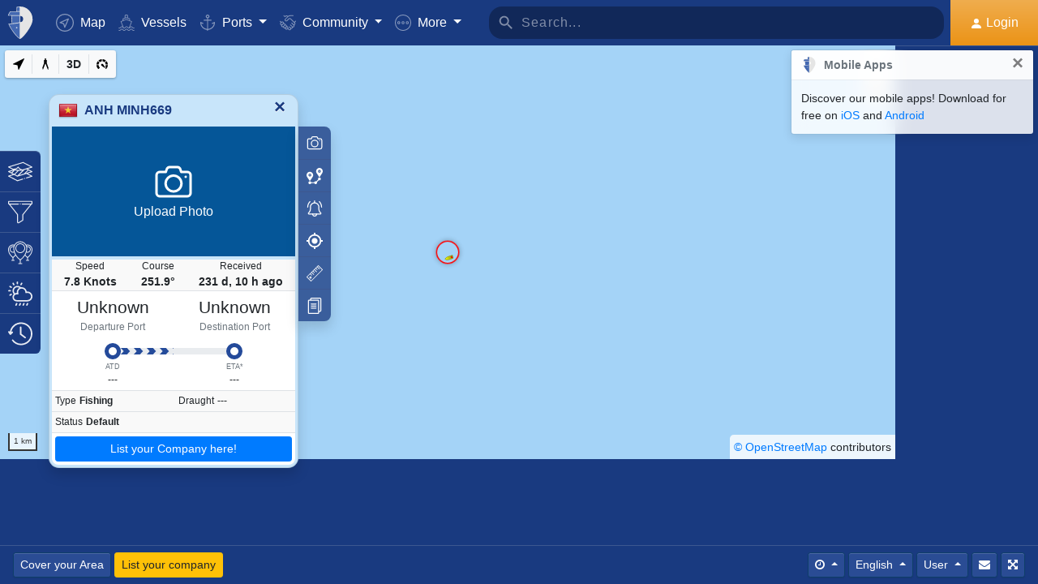

--- FILE ---
content_type: text/html; charset=UTF-8
request_url: https://www.myshiptracking.com/?mmsi=574111018
body_size: 42818
content:
<!doctype html>
<!--[if lt IE 7 ]> <html class="ie6"> <![endif]-->
<!--[if IE 7 ]>    <html class="ie7"> <![endif]-->
<!--[if IE 8 ]>    <html class="ie8"> <![endif]-->
<!--[if IE 9 ]>    <html class="ie9"> <![endif]-->
<!--[if (gt IE 9)|!(IE)]><!-->
<html lang="en" class="">
<!--<![endif]-->

<head>
	<meta charset="utf-8">
	<meta http-equiv="X-UA-Compatible" content="IE=edge">
	<title>ANH MINH669 Current Position (Fishing, MMSI: 574111018) - MyShipTracking</title>
	<meta property="og:title" content="ANH MINH669 Current Position (Fishing, MMSI: 574111018) - MyShipTracking" />
			<meta property="og:description" content="Real-time and current position of ANH MINH669 (Fishing, MMSI: 574111018) on ais live map is in South China Sea with coordinates 21.43374° / 108.00080° and speed 7.8 knots as reported on 2021-06-07 22:40 by AIS live data." />	<meta property="og:image" content="https://www.myshiptracking.com/welcome.png" />
	<meta property="og:url" content="//www.myshiptracking.com" />
	<meta property="og:locale" content="en_US" />
	<meta property="og:locale:alternate" content="el_GR" />
	<meta property="og:site_name" content="myShipTracking" />
			<meta name="description" content="Real-time and current position of ANH MINH669 (Fishing, MMSI: 574111018) on ais live map is in South China Sea with coordinates 21.43374° / 108.00080° and speed 7.8 knots as reported on 2021-06-07 22:40 by AIS live data." />	<meta name="google" content="notranslate" />
			<meta name="viewport" content="width=device-width,minimum-scale=1,maximum-scale=5">
		<link rel="publisher" href="https://plus.google.com/113868301793616486670" />
	<link rel="search" type="application/opensearchdescription+xml" href="/opensearch.xml" title="Vessel search" />

	<link rel="icon" type="image/png" href="/icons-app/favicon-16x16.png" sizes="16x16">
	<link rel="icon" type="image/png" href="/icons-app/favicon-32x32.png" sizes="32x32">
	<link rel="icon" type="image/png" href="/icons-app/android-192x192.png" sizes="192x192">
	<link rel="apple-touch-icon" href="/icons-app/apple-touch-icon-180x180.png" sizes="180x180">
	<meta name="msapplication-config" content="/icons-app/browserconfig.xml">
		<meta name="application-name" content="MyShipTracking" />
	<meta name="theme-color" content="#193a80" />
	<meta name="msapplication-TileColor" content="#FFFFFF" />
	<meta name="msapplication-TileImage" content="/mstile-144x144.png" />
	<meta name="msapplication-square70x70logo" content="/mstile-70x70.png" />
	<meta name="msapplication-square150x150logo" content="/mstile-150x150.png" />
	<meta name="msapplication-wide310x150logo" content="/mstile-310x150.png" />
	<meta name="msapplication-square310x310logo" content="/mstile-310x310.png" />
	<meta name="google-site-verification" content="uPFxJAXm9suZezKN33sxTiUhIbtsTjCbRYhC8gCnkVA" />
	<meta name="apple-itunes-app" content="app-id=1403038386">
	<meta name="apple-touch-fullscreen" content="yes">
	<meta name="apple-mobile-web-app-title" content="MyShipTracking" />
	<meta name="application-name" content="MyShipTracking" />
	<meta name="apple-mobile-web-app-capable" content="yes">
	<meta name="apple-mobile-web-app-status-bar-style" content="black-translucent">
	<meta name="apple-mobile-web-app-status-bar" content="#fff">
	<meta name="ahrefs-site-verification" content="c7d60bb34ee66560ffcec26cfe4f498d66d26bb4475aee443c7ec5182e02023a">
	<meta name="google-signin-client_id" content="997120965929-9nd7pg9fdvhm95epbvau4kflgjgvhmq1.apps.googleusercontent.com">
	<script>
		var statsTrack = "";
		var adblock_enabled = false;
	</script>
	

		<script async src="https://pagead2.googlesyndication.com/pagead/js/adsbygoogle.js" onerror="adblock_enabled=true;"></script>
		<script src="https://apis.google.com/js/platform.js" async defer></script>
		<link rel="canonical" href="https://www.myshiptracking.com/?mmsi=574111018" />
	<link rel="alternate" href="https://www.myshiptracking.com/?mmsi=574111018" hreflang="en" />
				<link rel="alternate" href="https://www.myshiptracking.com/da/?mmsi=574111018" hreflang="da" />
				<link rel="alternate" href="https://www.myshiptracking.com/de/?mmsi=574111018" hreflang="de" />
				<link rel="alternate" href="https://www.myshiptracking.com/el/?mmsi=574111018" hreflang="el" />
				<link rel="alternate" href="https://www.myshiptracking.com/fr/?mmsi=574111018" hreflang="fr" />
				<link rel="alternate" href="https://www.myshiptracking.com/nl/?mmsi=574111018" hreflang="nl" />
				<link rel="alternate" href="https://www.myshiptracking.com/ru/?mmsi=574111018" hreflang="ru" />
				<link rel="alternate" href="https://www.myshiptracking.com/sv/?mmsi=574111018" hreflang="sv" />
		<link rel="alternate" href="https://www.myshiptracking.com/?mmsi=574111018" hreflang="x-default" />
	<style>
		.qc-cmp-button.qc-cmp-secondary-button {
			border-color: #eee !important;
			background-color: #eee !important;
		}
	</style>
	<script>
		setTimeout(function(){
			var adbact="0";
			if(adblock_enabled){
				adbact="1";
			}
			$.ajax({
					url: "/requests/adblk.php?blk=" + adbact,
					keepActiveIfPageChange: true,
				});
		}, 20000);
		function isRunningStandalone() {
			return navigator.standalone || (window.matchMedia('(display-mode: standalone)').matches);
		}
		var appVersion = "?id=6.44.65467";
		var logged_in = false;
		var lang = "";
		var isIndex = true;		var fs_secure_p;
		var fs_secure_k;
		var datePattern = "YYYY-MM-DD";
		var map2d = false;
		var embeded = false;
		var oldIE = false;
		var adS = true;
		var IE9 = false;
					var is_mob = false;
			var history_normal = true;
				var histObj = [];

		if ('serviceWorker' in navigator) {
			navigator.serviceWorker.register('/sw.js?id=6.44.65467')
				.then(function() {
					console.log('Service Worker Registered');
				});
		}

		function fspdata(data) {
			products = data["groups"][0]["items"];
			subscriptions = [];

			products.forEach(function(item) {
				if (('subscription' in item)) {
					subscriptions.push(item);
				}

			});
		}

		var captchaReady = false;
		var captchaCallback = function() {
			captchaReady = true;
		};
		var isMob = false;

		function isTouchDevice() {
			return 'ontouchstart' in document.documentElement;
		}

		if (isTouchDevice()) {
			isMob = true;
		}

		function clear_page() {

		}

		// if (window.self !== window.top) {
		// alert("Welcome");
		// }

		max_history_days = 10;
		allow_info = true;
		map_sel = false;
		demo = false;
		dateyear = 2026;
		plan_ads = 1;
		

		var lang_files = Object.create(null);
		lang_files['login_inform'] = "You have to Login first. Create your FREE account";
		lang_files['login_inform2'] = "You have to login in order to use this feature. Create your FREE account";
		lang_files['ok'] = "OK";
		lang_files['in_2_30_min'] = "In 2 hours and 30 minutes";
		lang_files['in_2_30_min1'] = "In 2 hour and 30 minutes";
		lang_files['in_30_min'] = "In 30 minutes";
		lang_files['nm'] = "nm";
		lang_files['knots'] = "Knots";
		lang_files['provide_all'] = "You must provide all the requested fields. Please try again";
		lang_files['provide_pass'] = "You must provide your current Password";
		lang_files['register_error1'] = "Username must contain only letters, numbers and underscores. Please try again";
		lang_files['register_error2'] = "Passwords must be at least 6 characters long.  Please try again";
		lang_files['register_error3'] = "Password must contain at least one number and one letter. Minimum 6 chars. Please try again";
		lang_files['register_error4'] = "Your password and confirmation do not match. Please try again";
		lang_files['register_error5'] = "Your email and confirmation do not match. Please try again";
		lang_files['loading'] = "Loading";
		lang_files['m'] = "m";
		lang_files['no_records'] = "No records found";
		lang_files['pt0'] = "Port";
		lang_files['pt1'] = "Marina";
		lang_files['pt2'] = "Anchorage";
		lang_files['pt3'] = "Canal";
		lang_files['pt4'] = "Bay";
		lang_files['pa0'] = "Reported by AIS";
		lang_files['pa1'] = "This is <b>NOT</b> a schedule arrival. Calculations was made based on historical data";
		lang_files['no_route'] = "No route data found for this vessel";
		lang_files['rclick_close'] = "Right Click to Close";
		lang_files['arrivals'] = "Arrivals";
		lang_files['departures'] = "Departures";
		lang_files['changed_from'] = "Changed from %FROM% on %ON%";
		lang_files['pos_not_av'] = "Position data for this vessel is not available";
		lang_files['knots'] = "Knots";
		lang_files['old_pos'] = "OLD POSITION";
		lang_files['show_v_info'] = "Show estimate Ports arrivals";
		lang_files['show_p_info'] = "Show position info";
		lang_files['speed'] = "Speed";
		lang_files['type'] = "Type";
		lang_files['size'] = "Size";
		lang_files['destination'] = "Destination";
		lang_files['data_rec'] = "Data Received";
		lang_files['pos'] = "Position";
		lang_files['course'] = "Course";
		lang_files['status'] = "Status";
		lang_files['station'] = "Station";
		lang_files['pos_rec'] = "Position Received";
		lang_files['type'] = "Type";
		lang_files['size'] = "Size";
		lang_files['flag'] = "Flag";
		lang_files['draught'] = "Draught";
		lang_files['lng'] = "Lng";
		lang_files['lat'] = "Lat";
		lang_files['vessel_0'] = "Undefined";
		lang_files['vessel_3'] = "Tug, Pilot";
		lang_files['vessel_4'] = "High speed";
		lang_files['vessel_6'] = "Passenger";
		lang_files['vessel_7'] = "Cargo";
		lang_files['vessel_8'] = "Tanker";
		lang_files['vessel_9'] = "Yacht, Others";
		lang_files['vessel_10'] = "Fishing";
		lang_files['vessel_11'] = "Base Station";
		lang_files['vessel_12'] = "Air Craft";
		lang_files['vessel_13'] = "Navigation Aid";
		lang_files['register_1_2'] = "Completed 1/2 Steps";
		lang_files['register_activate_info'] = "Please activate your account using the link sent to your email address during registration. The link will expire in 24 hours";
		lang_files['cancel'] = "Cancel";
	</script>

	<script type="text/javascript">
		var switchTo5x = true;
	</script>
	<link rel="manifest" href="/manifest.json">
	<link rel="preload" href="/scripts/base1.css?id=6.44.65467" as="style" onload="this.onload=null;this.rel='stylesheet'">
	<noscript><link rel="stylesheet" href="/scripts/base1.css?id=6.44.65467"></noscript>
</head>

<body id="body" class="normal_page theme-dark1 " data-root="https://webapiv2.navionics.com/dist/webapi/images" style="background-color:#f9f9f9;background-color:#f2f6fc;">
	<div id="fullbody" class="tooltip-gen" onclick="$(body).toggleClass('hide_headers');" title="Show headers"></div>
	<img width="6058" height="6058" alt="img" style="position: absolute; top: 0; left: 0; width: 99vw; height: 99vh; pointer-events: none; max-width: 99vw; max-height: 99vh;"  src="[data-uri]">
	<div id="wrapadBanner">
		<div class="adBanner"></div>
	</div>
	<style>
		#introval {
			display: none;
			transition-property: all;
			transform: translateX(0px);
			background: #f2f6fc;
		}

		#introval .loadinglogo {
			width: 20%;
			max-width: 70px;
		}

		.loadshow {
			display: flex !important;
			z-index: 999;
		}

		.loadinglogo {
			-webkit-animation: load-anim 1s infinite;
			animation: load-anim 1s infinite;
		}

		@-webkit-keyframes load-anim {
			0% {
				-webkit-transform: rotateY(0deg) scale(1);
			}

			100% {
				-webkit-transform: rotateY(360deg) scale(1);
			}
		}

		@keyframes load-anim {
			0% {
				transform: rotateY(0deg) scale(1);
			}

			100% {
				transform: rotateY(360deg) scale(1);
			}
		}

		#movetoside {
			position: absolute;
			overflow: hidden;
			width: 1px;
			height: 1px;
			top: -1px;
		}
	</style>
	<div id="introval" style="align-items: center;justify-content: center;left: 0;top: 0;right: 0;bottom: 0;position: fixed;" class="loadshow">
		<div style="width: 20%;max-width: 70px;" class="loadinglogo">
			<svg xmlns="http://www.w3.org/2000/svg" viewBox="0 0 100.98 132.84">
				<defs>
					<style>
						.cls-1 {
							fill: #fff;
						}

						.cls-2 {
							fill: #e0e3e6;
						}

						.cls-3 {
							fill: #fff;
						}
					</style>
				</defs>
				<g id="Layer_2" data-name="Layer 2">
					<g id="Layer_1-2" data-name="Layer 1">
						<path class="cls-1" d="M100.8,51.18A51.28,51.28,0,0,0,51,.06l-.89,0V0l-.58,0-.58,0V0L48,.06A51.46,51.46,0,0,0,37.38,1.49l-1.44.35-.08,1.48L35,19l-.05.94h-26l-.6.81A51,51,0,0,0,.88,35L0,37.65H13.46l.07,1L15.68,68.9l.06.91c-3.66.24-7.42.42-11.24.52l-2.92.08,1.13,2.7c10.33,24.63,35.34,54.61,44.56,58.74l2.23,1,.58-.26,1.65-.74C58.07,129,71.07,114.76,82,98.7,89.82,87.17,102.65,65.7,100.8,51.18Zm-38.56.15A12.65,12.65,0,0,1,50.75,64V38.67A12.65,12.65,0,0,1,62.24,51.33Z" />
						<path class="cls-2" d="M4.56,72.32C14.78,96.67,39.48,126.16,48.09,130V67.07C38.32,70,21.22,71.88,4.56,72.32Z" />
						<path class="cls-2" d="M10,21.93A49.11,49.11,0,0,0,2.78,35.65H48.09V21.93Z" />
						<path class="cls-2" d="M17.67,68.76c12-.86,23.08-2.45,30.29-4.57l.13,0V38.49H15.52Z" />
						<path class="cls-2" d="M37,19.1h11.1v-17A49.32,49.32,0,0,0,37.85,3.44Z" />
						<ellipse class="cls-3" cx="35.77" cy="86.74" rx="2.78" ry="2.33" />
					</g>
				</g>
			</svg>
		</div>
	</div>


	<div id="sound"></div>
	<div id="no-internet" class="alert-warning d-none">No Internet</div>
	<div id="myst-nav-bg" class="navbar-expand-lg navbar-dark top_blue"></div>
	<div id="myst-nav-subpage" class="d-flex justify-content-center align-items-stretch navbar-expand-lg navbar-dark top_blue">
		<a class="d-flex justify-content-center align-items-center px-2" href="#" onclick="histGoBack();">
			<div class="d-flex justify-content-center align-items-center px-2"><svg version="1.1" width="25" height="25" xmlns="http://www.w3.org/2000/svg" xmlns:xlink="http://www.w3.org/1999/xlink" x="0px" y="0px" viewBox="0 0 492 492" style="enable-background:new 0 0 492 492;" xml:space="preserve">
					<g>
						<g>
							<path d="M198.608,246.104L382.664,62.04c5.068-5.056,7.856-11.816,7.856-19.024c0-7.212-2.788-13.968-7.856-19.032l-16.128-16.12 C361.476,2.792,354.712,0,347.504,0s-13.964,2.792-19.028,7.864L109.328,227.008c-5.084,5.08-7.868,11.868-7.848,19.084 c-0.02,7.248,2.76,14.028,7.848,19.112l218.944,218.932c5.064,5.072,11.82,7.864,19.032,7.864c7.208,0,13.964-2.792,19.032-7.864 l16.124-16.12c10.492-10.492,10.492-27.572,0-38.06L198.608,246.104z" />
						</g>
					</g>
				</svg></div>
		</a>
		<div class="d-flex position-relative justify-content-center align-items-center flex-grow-1">
			<div id="myst-nav-subpage-txtGhost" class="txtGhost">MyShipTracking</div>
			<div class="txt position-absolute"></div>
		</div>
		<a class="d-flex justify-content-center align-items-center px-2" href="/">
			<div class="d-flex justify-content-center align-items-center px-2"><svg version="1.1" width="25" height="25" xmlns="http://www.w3.org/2000/svg" xmlns:xlink="http://www.w3.org/1999/xlink" x="0px" y="0px" viewBox="0 0 512 512" style="enable-background:new 0 0 512 512;" xml:space="preserve">
					<g>
						<g>
							<path d="M256,0C115.39,0,0,115.39,0,256s115.39,256,256,256s256-115.39,256-256S396.61,0,256,0z M383.28,340.858l-42.422,42.422 L256,298.422l-84.858,84.858l-42.422-42.422L213.578,256l-84.858-84.858l42.422-42.422L256,213.578l84.858-84.858l42.422,42.422 L298.422,256L383.28,340.858z" />
						</g>
					</g>
				</svg></div>
		</a>
	</div>
	<nav id="myst-nav" class="navbar navbar-expand-lg mainnavbar navbar-dark top_blue">
		<div id="main-requests-loader">
			<div class="progress">
				<div class="progress-bar bg-danger progress-bar-striped progress-bar-animated" role="progressbar" aria-valuenow="100" aria-valuemin="0" aria-valuemax="100" style="width: 100%"></div>
			</div>
		</div>
		<a class="navbar-brand" href="/">
			<img src="/misc/myst-logo.svg" onclick="resetAnimation(this);" alt="myshiptracking-logo" width="40" height="40" alt="">
		</a>
		<button class="navbar-toggler" type="button" data-toggle="collapse" data-target="#myst-dropdown" aria-controls="myst-dropdown" aria-expanded="false" aria-label="Toggle navigation">
			<span class="navbar-toggler-icon"></span>
		</button>
		<div class="collapse navbar-collapse main-navbar-collapse nav-items navbar-menu" id="myst-dropdown">
			<ul class="navbar-nav">
				<li class="nav-item">
					<a class="nav-link d-flex align-items-center" href="/" data-toggle="collapse" data-target=".main-navbar-collapse.show">
						<div class="icon-myst icon-map mr-2"></div> Map					</a>
				</li>
				<li class="nav-item">
					<a class="nav-link" href="/vessels" data-toggle="collapse" data-target=".main-navbar-collapse.show"><span class="d-lg-none d-xl-inline"><svg version="1.1" xmlns="http://www.w3.org/2000/svg" xmlns:xlink="http://www.w3.org/1999/xlink" x="0px" y="0px" viewBox="0 0 501.338 501.338" style="enable-background:new 0 0 501.338 501.338;" xml:space="preserve">
								<g>
									<g>
										<g>
											<path d="M9.101,416.875c15.012,13.058,37.351,13.058,52.363,0l33.216-28.139c7.067-6.277,17.712-6.277,24.779,0L146.04,411.2 c1.123,1.727,2.729,3.085,4.619,3.904l2.048,1.728c15.014,13.042,37.338,13.042,52.352,0l33.237-28.149 c7.067-6.277,17.712-6.277,24.779,0l33.216,28.139c15.014,13.053,37.349,13.053,52.363,0l33.216-28.085 c7.065-6.271,17.703-6.271,24.768,0l33.237,28.149c15.016,13.048,37.347,13.048,52.363,0c4.495-3.809,5.051-10.54,1.243-15.035 c-3.809-4.495-10.54-5.051-15.035-1.243c-7.063,6.287-17.715,6.287-24.779,0l-33.237-28.149 c-15.01-13.051-37.342-13.051-52.352,0l-11.637,9.856l64.171-164.523c2.141-5.487-0.572-11.672-6.059-13.813l-57.269-22.4 c0-0.096,0.053-0.171,0.053-0.277v-53.333c0-4.659-3.023-8.778-7.467-10.176l-56.533-17.824V26.069 c0-12.597-12.608-26.069-48-26.069c-35.392,0-48,13.472-48,26.069v73.899l-56.533,17.899c-4.444,1.398-7.467,5.517-7.467,10.176 v53.333c0,0.096,0,0.181,0.053,0.277l-57.269,22.4c-5.487,2.142-8.2,8.326-6.059,13.813l59.243,151.872 c-14.899-10.179-34.788-9.031-48.416,2.795l-33.216,28.064c-7.065,6.282-17.714,6.282-24.779,0 c-4.495-3.809-11.226-3.252-15.035,1.243C4.05,406.335,4.606,413.066,9.101,416.875z M218.669,26.997 c2.059-2.005,10.667-5.664,26.667-5.664s24.608,3.659,26.667,5.664v66.24l-23.467-7.371c-2.084-0.65-4.316-0.65-6.4,0 l-23.467,7.403V26.997z M154.669,135.797l90.667-28.597l90.667,28.629v37.504l-86.784-33.899c-2.497-0.97-5.268-0.97-7.765,0 l-86.784,33.899V135.797z M93.826,219.979l151.509-59.211l151.52,59.179l-70.795,181.515c-0.368,1.061-0.563,2.174-0.576,3.296 c-5.506,1.015-11.175-0.514-15.424-4.16l-33.216-28.139c-15.014-13.053-37.349-13.053-52.363,0l-33.237,28.149 c-7.069,6.272-17.71,6.272-24.779,0l-3.307-2.795L93.826,219.979z"></path>
											<path d="M478.445,475.275v-0.011c-7.063,6.287-17.715,6.287-24.779,0l-33.237-28.149c-15.01-13.051-37.342-13.051-52.352,0 l-33.227,28.149c-7.065,6.282-17.714,6.282-24.779,0l-33.216-28.139c-15.014-13.053-37.349-13.053-52.363,0l-33.237,28.149 c-7.069,6.272-17.71,6.272-24.779,0l-33.237-28.149c-15.012-13.058-37.351-13.058-52.363,0l-33.205,28.139 c-7.065,6.282-17.714,6.282-24.779,0c-4.495-3.809-11.226-3.252-15.035,1.243s-3.252,11.226,1.243,15.035 c15.012,13.058,37.351,13.058,52.363,0l33.216-28.139c7.067-6.277,17.712-6.277,24.779,0l33.248,28.149 c15.014,13.042,37.338,13.042,52.352,0l33.237-28.149c7.067-6.277,17.712-6.277,24.779,0l33.216,28.139 c15.014,13.053,37.349,13.053,52.363,0l33.216-28.139c7.065-6.271,17.703-6.271,24.768,0l33.237,28.149 c15.016,13.048,37.347,13.048,52.363,0c4.495-3.809,5.051-10.54,1.243-15.035C489.671,472.022,482.94,471.466,478.445,475.275z"></path>
										</g>
									</g>
								</g>
							</svg></span> Vessels</a>
				</li>
				<li class="nav-item dropdown dropdown-main " data-toggle="collapse" data-target=".main-navbar-collapse.show">
					<a class="nav-link dropdown-toggle" href="#" id="navbarPorts" role="button" data-toggle="dropdown" aria-haspopup="true" aria-expanded="false">
						<span class="d-lg-none d-xl-inline"><svg version="1.1" xmlns="http://www.w3.org/2000/svg" xmlns:xlink="http://www.w3.org/1999/xlink" x="0px" y="0px" viewBox="0 0 486.213 486.213" style="enable-background:new 0 0 486.213 486.213;" xml:space="preserve">
								<path d="M366,255.766l11.438,27.734l54.764-22.586c-10.409,86.801-79.1,156.472-167.876,166.306l-5.232,0.58l-0.987,0.987V181.201 h100.953v-30H258.107v-42.644c23.236-6.557,40.32-27.932,40.32-53.237c0-30.504-24.816-55.32-55.32-55.32s-55.32,24.817-55.32,55.32 c0,25.305,17.085,46.68,40.32,53.237v42.644H127.154v30h100.953v247.586l-0.987-0.987l-5.232-0.58 C133.11,417.386,64.42,347.715,54.01,260.914l54.764,22.586l11.438-27.734l-97.572-40.24v22.412 c0,54.604,20.115,106.996,56.638,147.525c35.047,38.89,82.458,63.942,133.999,70.923l29.829,29.828l29.829-29.828 c51.541-6.981,98.952-32.033,133.999-70.923c36.523-40.529,56.638-92.921,56.638-147.525v-22.412L366,255.766z M217.786,55.32 c0-13.962,11.359-25.32,25.32-25.32s25.32,11.359,25.32,25.32s-11.359,25.32-25.32,25.32S217.786,69.282,217.786,55.32z" />
							</svg></span> Ports					</a>
					<div class="dropdown-menu" aria-labelledby="navbarPorts">
						<a class="dropdown-item py-2 py-sm-1" href="/ports">Ports</a>
						<a class="dropdown-item py-2 py-sm-1" href="/ports-arrivals-departures/">Port Calls</a>
						<a class="dropdown-item py-2 py-sm-1 ajax-black" href="/contribute/add-new-port">Submit a new Port</a>
					</div>
				</li>
				<li class="nav-item dropdown dropdown-main" data-toggle="collapse" data-target=".main-navbar-collapse.show">
					<a class="nav-link dropdown-toggle" href="#" id="navbarContribute" role="button" data-toggle="dropdown" aria-haspopup="true" aria-expanded="false">
						<span class="d-lg-none d-xl-inline"><svg version="1.1" xmlns="http://www.w3.org/2000/svg" xmlns:xlink="http://www.w3.org/1999/xlink" x="0px" y="0px" viewBox="0 0 512.03 512.03" style="enable-background:new 0 0 512.03 512.03;" xml:space="preserve">
								<g>
									<g>
										<path d="M508.429,197.774c-4.96-5.191-13.189-5.379-18.38-0.419c-0.143,0.136-0.282,0.276-0.419,0.419l-0.03,0.02l-32.7,32.7 l-101-101c-13.32-13.32-27.55-20.08-42.31-20.12h-0.1c-15.39,0-30.57,7.37-45.11,21.91l-51.59,51.61 c-4.015,4.043-9.482,6.308-15.18,6.29c-11.874-0.003-21.497-9.631-21.494-21.506c0.002-5.694,2.262-11.155,6.284-15.184 l79.25-79.25c17.966-18.064,42.413-28.19,67.89-28.12h89.9c7.18,0,13-5.82,13-13s-5.82-13-13-13h-89.9 c-27.488-0.077-54.185,9.201-75.7,26.31c-13.61-12.09-28.86-19-44.41-19.89c-17.21-1-33.7,5.41-46.43,18.15l-4.21,4.23l-25-25 c-5.078-5.081-13.314-5.083-18.395-0.005c-5.081,5.078-5.083,13.314-0.005,18.395l34.19,34.19c5.076,5.074,13.304,5.074,18.38,0 l13.43-13.43c7.51-7.51,16.66-11.18,26.48-10.58c9,0.55,18.25,4.62,26.94,11.84l-70.79,70.78 c-18.54,18.56-18.524,48.635,0.035,67.175c8.903,8.893,20.971,13.891,33.555,13.895c12.599,0.037,24.689-4.972,33.57-13.91 l51.61-51.59c18.42-18.41,33.6-19,50.76-1.79l121.6,121.61c8.378,8.409,8.378,22.011,0,30.42c-4.017,4.038-9.484,6.3-15.18,6.28 c-5.719,0.062-11.225-2.167-15.29-6.19l-42.37-42c-5.213-4.937-13.441-4.714-18.378,0.499c-4.782,5.049-4.744,12.969,0.088,17.971 l64.92,64.29c8.378,8.409,8.378,22.011,0,30.42c-8.391,8.385-21.989,8.385-30.38,0l-0.09-0.09l-3.68-3.53 c-0.553-0.613-1.123-1.217-1.71-1.81l-0.12-0.12l-28.7-28l-22-21.53c-5.026-5.127-13.257-5.209-18.384-0.183 c-5.127,5.026-5.209,13.257-0.183,18.384c0.123,0.126,0.249,0.249,0.377,0.369l3.15,3.09c0.26,0.3,0.52,0.59,0.81,0.87 l17.93,17.48l29.72,29.11c7.741,8.989,6.73,22.552-2.259,30.293c-8.485,7.307-21.159,6.87-29.121-1.003 c-0.25-0.25-0.52-0.49-0.79-0.72c-0.47-0.51-0.95-1-1.44-1.52l-34.71-34.72c-5.095-5.078-13.342-5.065-18.42,0.03 s-5.065,13.342,0.03,18.42l34.71,34.72c8.284,8.284,8.284,21.716,0,30c-8.284,8.284-21.716,8.284-30,0l-29-29 c9.44-24.429-2.711-51.885-27.14-61.325c-5.113-1.976-10.53-3.05-16.01-3.175c0.11-1.32,0.18-2.65,0.18-4 c0.022-26.184-21.186-47.428-47.37-47.45c-0.477,0-0.954,0.006-1.43,0.02c0-0.45,0-0.9,0-1.35 c0.027-26.184-21.177-47.432-47.36-47.459c-0.47-0.001-0.94,0.006-1.409,0.019c0-0.44,0-0.88,0-1.32 c-0.031-26.228-21.319-47.464-47.547-47.433c-11.755,0.014-23.086,4.387-31.803,12.273l-26.81-26.77 c-5.191-4.96-13.42-4.772-18.38,0.419c-4.801,5.025-4.801,12.936,0,17.961l26.72,26.72l-7.62,7.62 c-18.538,18.538-18.538,48.595,0.001,67.133c6.787,6.787,15.472,11.357,24.909,13.107c-7.904,24.997,5.953,51.669,30.95,59.572 c9.316,2.946,19.314,2.945,28.63-0.002c4.158,22.495,23.784,38.815,46.66,38.8c3.893,0.002,7.772-0.472,11.55-1.41 c3.46,23.253,23.431,40.463,46.94,40.45c12.602,0.034,24.694-4.975,33.58-13.91l7.26-7.28l26.12,26.13 c18.4,18.434,48.26,18.463,66.694,0.063c8.644-8.628,13.604-20.272,13.836-32.483c1.21,0.09,2.42,0.15,3.63,0.15 c24.808,0.045,45.45-19.053,47.33-43.79c2.295,0.333,4.611,0.5,6.93,0.5c26.228-0.004,47.487-21.27,47.482-47.498 c-0.001-9.16-2.652-18.124-7.632-25.812c25.146-7.551,39.41-34.058,31.858-59.204c-2.254-7.505-6.327-14.336-11.858-19.886 l-2.26-2.26l32.7-32.7C513.202,211.194,513.389,202.965,508.429,197.774z M40.872,305.054c-8.199-8.428-8.101-21.881,0.219-30.19 l24.37-24.37c8.305-8.479,21.911-8.621,30.39-0.316c8.479,8.305,8.621,21.911,0.316,30.39c-0.098,0.1-0.196,0.199-0.296,0.296 l-7.42,7.43l-17.19,17.18C62.753,313.75,49.148,313.561,40.872,305.054z M120.251,354.014l-0.23,0.24l-12,12 c-8.393,8.338-21.943,8.333-30.33-0.01c-8.371-8.405-8.371-21.995,0-30.4l11.75-11.74l0.47-0.45l17.68-17.7l6.7-6.69 c8.562-8.219,22.166-7.941,30.385,0.621c7.981,8.314,7.983,21.443,0.005,29.759l-0.94,0.94L120.251,354.014z M178.791,393.014 l-0.31,0.33l-9.4,9.41c-4.016,4.073-9.5,6.361-15.22,6.35v0c-11.869,0-21.49-9.622-21.49-21.49c0-5.638,2.216-11.05,6.17-15.07 l24.47-24.53c8.213-8.568,21.817-8.855,30.385-0.641c8.568,8.213,8.855,21.817,0.641,30.385c-0.204,0.213-0.413,0.422-0.626,0.626 l-2.42,2.42l-0.2,0.21L178.791,393.014z M239.541,429.794v0.04l-12,12c-4.021,4.039-9.491,6.3-15.19,6.28 c-11.869,0-21.49-9.621-21.49-21.49c0-5.624,2.204-11.023,6.14-15.04l12.24-12.26c8.585-8.195,22.188-7.88,30.383,0.705 C247.584,408.367,247.547,421.501,239.541,429.794z" />
									</g>
								</g>
							</svg></span> Community
					</a>
					<div class="dropdown-menu" aria-labelledby="navbarContribute">
						<a class="dropdown-item py-2 py-sm-1" href="/pricing/contributors">Plans</a>
						<a class="dropdown-item py-2 py-sm-1 ajax-black" href="/contribute/add-new-port">Submit a new Port</a>
						<a class="dropdown-item py-2 py-sm-1" href="/help-center/contributors/add-your-station">Add your Station</a>
						<a class="dropdown-item py-2 py-sm-1" href="/contact-us">Error Report</a>
						<a class="dropdown-item py-2 py-sm-1" href="/contact-us">Suggestions</a>
					</div>
				</li>
				<li class="nav-item dropdown dropdown-main" data-toggle="collapse" data-target=".main-navbar-collapse.show">
					<a class="nav-link dropdown-toggle" href="#" id="navbarMore" role="button" data-toggle="dropdown" aria-haspopup="true" aria-expanded="false">
						<svg version="1.1" xmlns="http://www.w3.org/2000/svg" xmlns:xlink="http://www.w3.org/1999/xlink" x="0px" y="0px" viewBox="0 0 76 76" style="enable-background:new 0 0 76 76;" xml:space="preserve">
							<g>
								<path id="More_Details__x28_3_x29_" d="M38,0C17,0,0,17,0,38s17,38,38,38s38-17,38-38S59,0,38,0z M38,72C19.2,72,4,56.8,4,38 S19.2,4,38,4s34,15.2,34,34S56.8,72,38,72z M38,31c-3.9,0-7,3.1-7,7s3.1,7,7,7s7-3.1,7-7S41.9,31,38,31z M38,41c-1.7,0-3-1.4-3-3 c0-1.7,1.3-3,3-3s3,1.3,3,3C41,39.6,39.7,41,38,41z M58,31c-3.9,0-7,3.1-7,7s3.1,7,7,7s7-3.1,7-7S61.9,31,58,31z M58,41 c-1.7,0-3-1.4-3-3c0-1.7,1.3-3,3-3s3,1.3,3,3C61,39.6,59.7,41,58,41z M18,31c-3.9,0-7,3.1-7,7s3.1,7,7,7s7-3.1,7-7S21.9,31,18,31z M18,41c-1.7,0-3-1.4-3-3c0-1.7,1.3-3,3-3s3,1.3,3,3C21,39.6,19.7,41,18,41z" />
							</g>
						</svg> <span class="d-lg-none d-xl-inline">More</span>
					</a>
					<div class="dropdown-menu mb-1 mb-md-0" aria-labelledby="navbarMore">
						<a class="dropdown-item d-none" href="/services/pricing-plans">Pricing</a>
						<a class="dropdown-item" href="https://api.myshiptracking.com">API for AIS Data Services</a>
						<a class="dropdown-item d-none" href="/services/credits">Credits</a>
						<a class="dropdown-item py-2 py-sm-1" href="https://itunes.apple.com/us/app/myshiptracking/id1403038386">iOS App</a>
						<a class="dropdown-item py-2 py-sm-1" href="https://play.google.com/store/apps/details?id=com.nativity.myshiptracking">Android App</a>
						<a class="dropdown-item py-2 py-sm-1" href="/help-center/contributors/add-your-station">Share AIS data with us</a>
						<a class="dropdown-item py-2 py-sm-1" href="/more/embed-our-map">Embed our Map</a>
						<a class="dropdown-item py-2 py-sm-1" href="/help-center/intro">Help Center</a>
						<a class="dropdown-item py-2 py-sm-1" href="/contact-us">Contact Us</a>
					</div>
				</li>
			</ul>
							<button type="button" onclick="open_login_window();" class="btn btn-warning btn-block profile-out-mob fullwidth" data-toggle="collapse" data-target=".main-navbar-collapse.show">Login</button>
					</div>
		<div id="topsearchbar" class="topsearchbar navbar-nav ml-md-auto">
			<div class="topsearchbar-inner">
				<div class="search-icon"><svg viewBox="0 0 24 24" height="100%" width="100%">
						<path d="M15.5 14h-.79l-.28-.27C15.41 12.59 16 11.11 16 9.5 16 5.91 13.09 3 9.5 3S3 5.91 3 9.5 5.91 16 9.5 16c1.61 0 3.09-.59 4.23-1.57l.27.28v.79l5 4.99L20.49 19l-4.99-5zm-6 0C7.01 14 5 11.99 5 9.5S7.01 5 9.5 5 14 7.01 14 9.5 11.99 14 9.5 14z"></path>
					</svg></div>
				<div class="search-bar-input-outer">
					<input type="text" id="searchinp" name="searchinp" autocomplete="off" size="1" aria-label="Search" placeholder="Search...">
				</div><button type="button" class="close close-search px-3 no-outline" onclick="close_search();event.preventDefault();event.stopPropagation();" data-dismiss="modal" aria-label="Close">
					<div aria-hidden="true" class="close-x"></div>
				</button>
			</div>
			<div class="topsearchbar-results allowScroll">
			</div>
			<div class="topsearchbar-white"></div>
		</div>
					<div onclick="open_login_window();" class="navbar-nav profile-out">
				<ul class="navbar-nav nav-link">
					<li class="nav-item">
						<span class="d-lg-none d-xl-inline">
							<svg class="bi bi-person-fill" width="1em" height="1em" viewBox="0 0 16 16" fill="currentColor" xmlns="http://www.w3.org/2000/svg">
								<path fill-rule="evenodd" d="M3 14s-1 0-1-1 1-4 6-4 6 3 6 4-1 1-1 1H3zm5-6a3 3 0 100-6 3 3 0 000 6z" clip-rule="evenodd" />
							</svg>
						</span>
						Login					</li>
				</ul>
			</div>
						<div id="login_box" tabindex="-1" class="">
		</div>
	</nav>
	<script>
	window.dataLayer = window.dataLayer || [];
	function gtag(){dataLayer.push(arguments);}
	gtag('js', new Date());

	gtag('config', 'G-EC6SQ8151Q');
	</script>
	<script type="text/javascript" src="/scripts/base1.js?id=6.44.65467"></script>
	<script type="text/javascript" src="/js/turf/turf.min.js?id=6.44.65467"></script><script type="text/javascript" src="/js/maplibre/2.1.6/maplibre-gl.js?id=6.44.65467"></script><script type="text/javascript" src="/js/openlayers/newmap.js?id=6.44.65467"></script><script type="text/javascript" src="/js/stackblur.min.js?id=6.44.65467"></script><script type="text/javascript" src="/js/nouislider-15.4.0/nouislider.min.js?id=6.44.65467"></script><script type="text/javascript" src="/js/rangeSlider/ion.rangeSlider.min.js?id=6.44.65467"></script><script type="text/javascript" src="/js/daterangepicker/daterangepicker.min.js?id=6.44.65467"></script><script>loaded_scripts["turf"] = true;loaded_scripts["maplibre"] = true;loaded_scripts["mystMap"] = true;loaded_scripts["stackblur"] = true;loaded_scripts["noUiSlider"] = true;loaded_scripts["rangeSlider"] = true;loaded_scripts["daterangepicker"] = true;</script>	<div id="backTouch"><span>SWIPE TO GO BACK</span></div>
	<div id="content">
				<script>
			$('#introval').css("background-color", "transparent");
			$('#introval').removeClass("loadshow");
		</script>
		<div id="mobHeader"></div>
		<div id="content_wr" class="d-flex flex-grow-1 w-100 h-100">
			<div id="pageleft-side" class="sidebar shadow-sm bg-light hide d-none">
				<div class="toggle rounded-right baricon" onclick="togglePageFilters();"></div>
				<div class="content-outer">
					<div id="pageleft-side-content"></div>
				</div>
			</div>
			<div id="content_mainmap" class="noselect" style=""><script>
	var labels_active = [0,3,4,6,7,8,9,10,11,12,13];
	var history_line_by_sog = false;
	var selected_fleet_id = 0;
	var playback_hours = 72;
	var all_or_fleet = "all";
	var selected_fleet_id = 0;
			//var settings_fp = "";
		var settings_fp = "";
	</script>

<div id="content_map_wrapper" class="d-flex flex-column flex-grow-1 frostEffect lowGraphs">
	<div id="mainmap_map" class="map_panel_float">
		<div id="myst-mainmap" class="map">

		</div>
		<div id="measurePanel" class="d-flex flex-column position-absolute draggable">
			<div class="title d-flex flex-row py-1">
				<div class="d-flex flex-grow-1 align-items-center pl-2 myst-blue font-weight-bold drag-title">
					<div class="icon-myst-20 icon-black mr-2 icon-ruler"></div>Measure
				</div>
				<div class="d-flex align-items-center pr-1">
					<button type="button" style="height: 31px;" class="btn btn-light btn-sm tooltip-gen d-none d-sm-block rounded-05 mr-1" onclick="$('#measurePanel').toggleClass('minimized');if($('#measurePanel').hasClass('minimized')){interact('#measurePanel').resizable(false);}else{interact('#measurePanel').resizable(true);}" aria-label="Fullscreen">
						<svg class="maxIcon" xmlns="http://www.w3.org/2000/svg" shape-rendering="crispEdges" viewBox="0 0 32 32" width="20" height="20">
							<g>
								<path d="M25.28,1H6.72A5.73,5.73,0,0,0,1,6.72V25.28A5.73,5.73,0,0,0,6.72,31H25.28A5.73,5.73,0,0,0,31,25.28V6.72A5.73,5.73,0,0,0,25.28,1ZM29,25.28A3.73,3.73,0,0,1,25.28,29H6.72A3.73,3.73,0,0,1,3,25.28V6.72A3.73,3.73,0,0,1,6.72,3H25.28A3.73,3.73,0,0,1,29,6.72Z" />
								<path d="M25,17.84a1,1,0,0,0-1,1v3.75L9.41,8h3.75a1,1,0,0,0,0-2H6.69A.69.69,0,0,0,6,6.69v6.47a1,1,0,0,0,2,0V9.41L22.59,24H18.84a1,1,0,0,0,0,2h6.47a.69.69,0,0,0,.69-.69V18.84A1,1,0,0,0,25,17.84Z" />
							</g>
						</svg>
						<svg class="minIcon" enable-background="new 0 0 128 128" shape-rendering="crispEdges" height="15" viewBox="0 0 128 128" width="15" xmlns="http://www.w3.org/2000/svg">
							<path d="m114 59v10h-100v-10z" />
						</svg></button>
					<button type="button" style="height: 31px;" class="btn btn-light btn-sm tooltip-gen d-none d-sm-block rounded-05" onclick="mySTmap_command.toggleMeasure();" aria-label=""><i class="fa fa-times"></i></button>
				</div>
			</div>
			<div class="d-flex flex-column flex-grow-1 overflow-hidden1 mx-1 bg-white measureBottomPopup">
				<div class="d-flex">
					<div class="d-flex flex-column w-100">
						<div class="list-header d-flex flex-row w-100">
							<div class="d-flex flex-column flex-grow-1 d-wrap p-2 align-items-center">
								<div class="d-flex font-weight-bold text-center">
									<div class="dropDown btn-group">
										<button class="btn btn-light btn-sm dropdown-toggle" type="button" data-toggle="dropdown" aria-expanded="false">
											<svg version="1.1" id="Capa_1" xmlns="http://www.w3.org/2000/svg" xmlns:xlink="http://www.w3.org/1999/xlink" x="0px" y="0px" viewBox="0 0 93.536 93.536" style="enable-background:new 0 0 93.536 93.536;" xml:space="preserve">
												<g>
													<g>
														<path d="M71.378,76.484L57.269,36.579c0.715-0.578,1.018-1.513,1.045-2.118V14.879c0-0.44-0.356-0.77-0.77-0.77h-5.474V4.016 c0-3.576-2.421-3.988-2.668-4.016h-5.28c-1.045,0.138-3.025,1.128-3.025,4.016c0,2.172,0,7.453,0,10.093h-5.5 c-0.44,0-0.77,0.357-0.77,0.77v0.77v18.812c0,0.055,0,0.138,0.028,0.192c0.027,0.055,0.33,1.238,1.265,1.953l-13.999,39.96 c-0.027,0.138-0.743,3.302,1.43,6.902l1.897,3.797l-0.715,3.547c-0.357,1.844-0.303,2.09-0.055,2.42 c0.138,0.193,0.385,0.304,0.633,0.304c0.688,0,0.908-0.66,1.238-1.731L27.1,90.1c0.11,0.026,0.192,0.055,0.33,0.055 c0.302-0.027,0.578-0.221,0.688-0.495l18.014-47.386h1.21h0.137l17.987,47.333c0.108,0.301,0.385,0.494,0.688,0.494 c0.247,0.027,0.522-0.109,0.66-0.303l0.742,2.09c0.082,0.221,0.247,0.413,0.468,0.469c0.055,0.027,0.632,0.219,1.292,0.219l0,0 c1.128,0,1.926-0.576,2.173-1.594c0.027-0.139,0.027-0.303-0.026-0.44l-2.008-6.052l0.494-0.988 C72.202,79.868,71.433,76.704,71.378,76.484z"></path>
													</g>
												</g>
											</svg>
											<span class="distanceValue"></span>
										</button>
										<div class="dropdown-units dropdown-menu">
										</div>
									</div>
									<div class="dropUp btn-group dropup">
										<button class="btn btn-light btn-sm dropdown-toggle" type="button" data-toggle="dropdown" aria-expanded="false">
											<svg version="1.1" id="Capa_1" xmlns="http://www.w3.org/2000/svg" xmlns:xlink="http://www.w3.org/1999/xlink" x="0px" y="0px" viewBox="0 0 93.536 93.536" style="enable-background:new 0 0 93.536 93.536;" xml:space="preserve">
												<g>
													<g>
														<path d="M71.378,76.484L57.269,36.579c0.715-0.578,1.018-1.513,1.045-2.118V14.879c0-0.44-0.356-0.77-0.77-0.77h-5.474V4.016 c0-3.576-2.421-3.988-2.668-4.016h-5.28c-1.045,0.138-3.025,1.128-3.025,4.016c0,2.172,0,7.453,0,10.093h-5.5 c-0.44,0-0.77,0.357-0.77,0.77v0.77v18.812c0,0.055,0,0.138,0.028,0.192c0.027,0.055,0.33,1.238,1.265,1.953l-13.999,39.96 c-0.027,0.138-0.743,3.302,1.43,6.902l1.897,3.797l-0.715,3.547c-0.357,1.844-0.303,2.09-0.055,2.42 c0.138,0.193,0.385,0.304,0.633,0.304c0.688,0,0.908-0.66,1.238-1.731L27.1,90.1c0.11,0.026,0.192,0.055,0.33,0.055 c0.302-0.027,0.578-0.221,0.688-0.495l18.014-47.386h1.21h0.137l17.987,47.333c0.108,0.301,0.385,0.494,0.688,0.494 c0.247,0.027,0.522-0.109,0.66-0.303l0.742,2.09c0.082,0.221,0.247,0.413,0.468,0.469c0.055,0.027,0.632,0.219,1.292,0.219l0,0 c1.128,0,1.926-0.576,2.173-1.594c0.027-0.139,0.027-0.303-0.026-0.44l-2.008-6.052l0.494-0.988 C72.202,79.868,71.433,76.704,71.378,76.484z"></path>
													</g>
												</g>
											</svg>
											<span class="distanceValue"></span>
										</button>
										<div class="dropdown-units dropdown-menu">
										</div>
									</div>

								</div>
							</div>
							<div class="d-flex flex-column flex-grow-1 d-wrap p-2 align-items-center justify-content-center">
								<div class="d-flex font-weight-bold text-center">
									<svg version="1.1" id="Capa_1" xmlns="http://www.w3.org/2000/svg" xmlns:xlink="http://www.w3.org/1999/xlink" x="0px" y="0px" width="559.98px" height="559.98px" viewBox="0 0 559.98 559.98" style="enable-background:new 0 0 559.98 559.98;" xml:space="preserve">
										<g>
											<g>
												<path d="M279.99,0C125.601,0,0,125.601,0,279.99c0,154.39,125.601,279.99,279.99,279.99c154.39,0,279.99-125.601,279.99-279.99 C559.98,125.601,434.38,0,279.99,0z M279.99,498.78c-120.644,0-218.79-98.146-218.79-218.79 c0-120.638,98.146-218.79,218.79-218.79s218.79,98.152,218.79,218.79C498.78,400.634,400.634,498.78,279.99,498.78z" />
												<path d="M304.226,280.326V162.976c0-13.103-10.618-23.721-23.716-23.721c-13.102,0-23.721,10.618-23.721,23.721v124.928 c0,0.373,0.092,0.723,0.11,1.096c-0.312,6.45,1.91,12.999,6.836,17.926l88.343,88.336c9.266,9.266,24.284,9.266,33.543,0 c9.26-9.266,9.266-24.284,0-33.544L304.226,280.326z" />
											</g>
										</g>
										<g> </g>
										<g> </g>
										<g> </g>
										<g> </g>
										<g> </g>
										<g> </g>
										<g> </g>
										<g> </g>
										<g> </g>
										<g> </g>
										<g> </g>
										<g> </g>
										<g> </g>
										<g> </g>
										<g> </g>
									</svg>
									<span class="timeValue"></span>
								</div>
							</div>
							<div class="d-flex flex-column flex-grow-1 d-wrap p-2 align-items-center justify-content-center tooltip-gen" title="Click to change" style="cursor: pointer;" onclick="createPopupSelect('float','mySTmap_command.measureChangeSpeed',0.5,100,'Select Speed (knots)',mySTmap_command.measureGetSpeed())">
								<div class="d-flex font-weight-bold text-center">
									<svg id="Layer_1" enable-background="new 0 0 512 512" height="512" viewBox="0 0 512 512" width="512" xmlns="http://www.w3.org/2000/svg">
										<g>
											<path d="m241 35.154c-57.822 3.319-112.046 25.788-155.327 64.361l66.936 66.936c25.19-20.971 55.776-33.644 88.391-36.624z" />
											<path d="m131.389 187.657-66.935-66.935c-38.606 43.269-61.103 97.497-64.443 155.333h94.677c3-32.621 15.7-63.21 36.701-88.398z" />
											<path d="m417.312 276.055h94.677c-3.34-57.836-25.836-112.064-64.443-155.333l-66.935 66.935c21.001 25.187 33.701 55.777 36.701 88.398z" />
											<path d="m417.291 306.055c-2.103 23.103-8.696 42.373-16.494 57.83 7.607 11.731 13.949 21.645 18.139 28.229 11.41 17.932 8.884 40.95-6.144 55.979-3.649 3.649-7.817 6.589-12.334 8.762l15.589 15.59c2.934 2.934 6.78 4.401 10.625 4.401 3.846 0 7.691-1.467 10.624-4.401 44.924-44.919 71.119-103.534 74.704-166.39z" />
											<path d="m94.71 306.055h-94.71c3.585 62.856 29.78 121.471 74.703 166.391 2.934 2.934 6.779 4.401 10.624 4.401s7.691-1.468 10.625-4.401l45.512-45.515c5.867-5.868 5.867-15.382 0-21.25-11.877-11.877-41.794-45.129-46.754-99.626z" />
											<path d="m426.327 99.515c-43.281-38.574-97.505-61.042-155.327-64.361v94.673c32.614 2.98 63.201 15.653 88.391 36.624z" />
											<path d="m289.33 257.977c-18.377-18.377-48.279-18.377-66.656 0s-18.377 48.279 0 66.656c23.216 23.216 137.311 96.066 150.245 104.296 5.931 3.775 13.688 2.923 18.66-2.048 4.971-4.971 5.823-12.728 2.048-18.66-8.231-12.933-81.081-127.029-104.297-150.244z" />
										</g>
									</svg>
									<span class="speedValue"></span>
								</div>
							</div>
						</div>
						<div>
							<div class="etaValueWrapper alert alert-warning mx-1 mb-1 mt-0 p-1 text-center" role="alert">
								ETA: <span class="etaValue"></span>
							</div>
						</div>
					</div>
				</div>
				<div class="list flex-grow-1 scrollbar">
				</div>
			</div>
			<div class="d-flex mx-1 mb-1 rounded-bottom-05 measureButtons">
				<div class="d-flex align-items-end justify-content-center no-highlight p-md-2 px-2 pt-1 pb-1 w-100">
					<button type="button" class="btn btn-primary d-flex align-items-center mr-2 toggleVis" aria-label="" onclick="$('#measurePanel').toggleClass('openInfo');">
						<svg xmlns="http://www.w3.org/2000/svg" width="22" height="22" viewBox="0 0 22 22">
							<defs>
								<style>
									.cls-1 {
										fill: #fff;
									}
								</style>
							</defs>
							<path class="cls-1" d="M11,0A11,11,0,1,0,22,11,11,11,0,0,0,11,0Zm0,20a9,9,0,1,1,9-9A9,9,0,0,1,11,20Z" />
							<path class="cls-1" d="M11,4.67A1.33,1.33,0,1,0,12.33,6,1.33,1.33,0,0,0,11,4.67Z" />
							<path class="cls-1" d="M11,9.33a1,1,0,0,0-1,1v6a1,1,0,0,0,2,0v-6A1,1,0,0,0,11,9.33Z" />
						</svg>
					</button>
					<button type="button" class="btn btn-primary d-flex align-items-center" aria-label="" onclick="mySTmap_command.measureClear();">
						<svg xmlns="http://www.w3.org/2000/svg" width="22" height="22" viewBox="0 0 18 22">
							<defs>
								<style>
									.cls-1 {
										fill: #fff;
									}
								</style>
							</defs>
							<path class="cls-1" d="M16,6a1,1,0,0,0-1,1V18.19A1.93,1.93,0,0,1,13,20H5a1.93,1.93,0,0,1-2-1.81V7A1,1,0,0,0,1,7V18.19A3.92,3.92,0,0,0,5,22h8a3.92,3.92,0,0,0,4-3.81V7A1,1,0,0,0,16,6Z" />
							<path class="cls-1" d="M17,3H13V1a1,1,0,0,0-1-1H6A1,1,0,0,0,5,1V3H1A1,1,0,0,0,1,5H17a1,1,0,0,0,0-2ZM7,3V2h4V3Z" />
							<path class="cls-1" d="M8,16V9A1,1,0,0,0,6,9v7a1,1,0,0,0,2,0Z" />
							<path class="cls-1" d="M12,16V9a1,1,0,0,0-2,0v7a1,1,0,0,0,2,0Z" />
						</svg><span class="d-none d-lg-block pl-1">Clear</span>
					</button>
					<button type="button" class="btn btn-danger d-flex align-items-center ml-2 exitBt" aria-label="" onclick="mySTmap_command.toggleMeasure();">
						<svg xmlns="http://www.w3.org/2000/svg" width="22" height="22" viewBox="0 0 22 21.75">
							<defs>
								<style>
									.cls-1 {
										fill: #fff;
									}
								</style>
							</defs>
							<g id="close">
								<path class="cls-1" d="M2.09,21.74a2.1,2.1,0,0,1-1.48-.5,2.08,2.08,0,0,1,0-2.94L18.3.61a2.08,2.08,0,0,1,3,2.83L3.54,21.24a2.12,2.12,0,0,1-1.45.5Z" transform="translate(0 0)" />
								<path class="cls-1" d="M19.76,21.74a2.1,2.1,0,0,1-1.46-.61L.61,3.44A2.08,2.08,0,0,1,3.54.5l17.8,17.69a2.1,2.1,0,0,1,.1,2.95l-.1.1a2.12,2.12,0,0,1-1.58.5Z" transform="translate(0 0)" />
							</g>
						</svg>
					</button>
				</div>
			</div>
		</div>
		<div id="mobPopupHelper"></div>
		<div id="mainmap_map_leftmenu" class="d-flex flex-column hide">
			<div id="mainmap_map_leftmenu_touch"></div>
			<div class="d-flex justify-content-center menu-bt map-menu-layers-bt" onclick="mySTmap_command.openLeftBar('map-menu-layers');">
				<svg viewBox="0 -54 511.99974 511" xmlns="http://www.w3.org/2000/svg">
					<path d="m511.957031 204.980469c.371094-4.03125-1.726562-7.890625-5.3125-9.769531l-93.664062-49.101563 91.972656-28.425781c3.867187-1.195313 6.632813-4.605469 7.003906-8.640625.371094-4.03125-1.726562-7.890625-5.3125-9.769531l-186.242187-97.628907c-2.339844-1.226562-5.074219-1.480469-7.597656-.699219l-305.757813 94.496094c-3.867187 1.199219-6.632813 4.609375-7.0039062 8.640625-.3710938 4.035157 1.7304692 7.890625 5.3164062 9.773438l64.304687 33.710937c10.152344 5.320313 20.503907 10.105469 31.035157 14.359375l-93.699219 29.46875c-3.855469 1.210938-6.601562 4.625-6.9609375 8.648438-.3593745 4.027343 1.7382815 7.871093 5.3164065 9.746093l93.667969 49.101563-91.976563 28.425781c-3.867187 1.195313-6.632813 4.605469-7.0039062 8.640625-.3710938 4.03125 1.7304692 7.890625 5.3164062 9.769531l186.242187 97.632813c1.445313.757813 3.039063 1.140625 4.640626 1.140625.992187 0 1.988281-.144531 2.953124-.445312l114.035157-35.242188c5.277343-1.628906 8.230469-7.230469 6.601562-12.507812-1.628906-5.273438-7.230469-8.234376-12.507812-6.601563l-110.09375 34.027344-161.117188-84.460938 88.03125-27.210937 67.457031 35.363281c1.445313.757813 3.039063 1.144531 4.640626 1.144531.992187 0 1.988281-.148437 2.953124-.449218l140.527344-43.429688c.03125-.007812.0625-.019531.09375-.027344l46.0625-14.238281 90.011719 47.1875-92.035156 28.441406c-5.277344 1.632813-8.234375 7.230469-6.601563 12.507813 1.324219 4.292968 5.28125 7.050781 9.550782 7.050781.976562 0 1.972656-.144531 2.953124-.449219l115.195313-35.601562c3.867187-1.195313 6.632813-4.605469 7.003906-8.640625.371094-4.03125-1.726562-7.890625-5.3125-9.769531l-93.667969-49.101563 91.976563-28.425781c3.867187-1.195313 6.632813-4.605469 7.003906-8.640625zm-101.480469-37.601563-78.886718 78.886719-99.730469 30.824219 108.550781-108.550782 45.46875-14.054687zm-258.683593-9.816406c22.675781-4.453125 43.429687-15.535156 59.832031-32.070312 12.347656 17.472656 28.972656 31.171874 48.40625 39.972656-36.355469 3.546875-72.871094.875-108.238281-7.902344zm44.820312 27.726562-67.035156 67.035157-41.832031-21.925781 54.679687-54.679688c17.6875 4.613281 35.777344 7.816406 54.1875 9.570312zm26.773438 1.511719c2.039062.035157 4.074219.070313 6.109375.070313 23.890625 0 47.613281-2.5 70.984375-7.472656l-77.105469 77.105468c-.808594.808594-1.4375 1.722656-1.914062 2.695313l-27.089844 27.09375-46.238282-24.238281zm-187.277344-79.40625 278.660156-86.121093 161.121094 84.460937-91.988281 28.429687c-.007813 0-.019532.003907-.027344.007813l-59.054688 18.25c-7.320312 2.265625-14.6875 4.25-22.078124 5.984375l-20.980469-6.140625c-25.78125-7.546875-47.085938-24.675781-59.992188-48.234375-1.617187-2.949219-4.605469-4.890625-7.957031-5.164062-3.351562-.277344-6.621094 1.15625-8.691406 3.808593-18.425782 23.574219-46.160156 37.097657-76.082032 37.097657h-29.429687c-6.964844-3.058594-13.859375-6.355469-20.660156-9.921876zm73.730469 72.625-40.652344 40.648438-33.226562-17.417969zm274.066406 50.078125c-.011719.003906-.023438.007813-.039062.011719l-11.339844 3.503906 56.507812-56.507812 46.855469 24.5625zm0 0" />
					<path d="m348.480469 337.449219c-2.628907 0-5.210938 1.070312-7.070313 2.929687-1.859375 1.863282-2.929687 4.441406-2.929687 7.070313 0 2.632812 1.070312 5.210937 2.929687 7.070312 1.871094 1.859375 4.441406 2.929688 7.070313 2.929688 2.640625 0 5.210937-1.070313 7.078125-2.929688 1.859375-1.859375 2.921875-4.4375 2.921875-7.070312 0-2.628907-1.0625-5.207031-2.921875-7.070313-1.859375-1.859375-4.4375-2.929687-7.078125-2.929687zm0 0" />
				</svg>
				<span class="badge badge-danger">0</span>
			</div>
			<div class="d-flex justify-content-center menu-bt map-menu-filters-bt" onclick="mySTmap_command.openLeftBar('map-menu-filters');">
				<svg viewBox="0 -20 512 512" xmlns="http://www.w3.org/2000/svg">
					<path d="m492 0h-472c-11.027344 0-20 8.972656-20 20v36c0 10.335938 7.882812 18.867188 17.953125 19.894531l170.191406 213.601563v155.992187c0 9.710938 5.054688 18.34375 13.523438 23.097657 4.089843 2.292968 8.535156 3.4375 12.976562 3.4375 4.753907 0 9.496094-1.3125 13.78125-3.925782l79.027344-48.214844c7.828125-4.777343 12.691406-13.441406 12.691406-22.613281v-104.054687l173.890625-217.316406c10.074219-1.023438 17.964844-9.554688 17.964844-19.898438v-36c0-11.027344-8.972656-20-20-20zm-189.660156 283.460938c-1.421875 1.773437-2.195313 3.976562-2.195313 6.246093v107.5625c0 2.246094-1.191406 4.367188-3.105469 5.539063l-79.027343 48.214844c-2.925781 1.785156-5.558594.679687-6.554688.121093-.996093-.558593-3.3125-2.230469-3.3125-5.65625v-159.488281c0-2.265625-.765625-4.460938-2.175781-6.230469l-162.359375-203.769531h172.519531c5.519532 0 10-4.476562 10-10s-4.480468-10-10-10h-196.128906v-36h472v36h-195.871094c-5.523437 0-10 4.476562-10 10s4.476563 10 10 10h172.207032zm0 0" />
					<path d="m256 56c-2.628906 0-5.210938 1.070312-7.070312 2.929688-1.859376 1.859374-2.929688 4.441406-2.929688 7.070312s1.070312 5.210938 2.929688 7.070312c1.859374 1.859376 4.441406 2.929688 7.070312 2.929688s5.210938-1.070312 7.070312-2.929688c1.859376-1.859374 2.929688-4.441406 2.929688-7.070312s-1.070312-5.210938-2.929688-7.070312c-1.859374-1.859376-4.441406-2.929688-7.070312-2.929688zm0 0" />
				</svg>
				<span class="badge badge-danger">0</span>
			</div>
			<div class="d-flex justify-content-center menu-bt map-menu-fleet-bt" onclick="mySTmap_command.openLeftBar('map-menu-fleet');">
				<svg viewBox="0 0 60 56" xmlns="http://www.w3.org/2000/svg">
					<g>
						<g fill-rule="nonzero">
							<path id="Shape" d="m30 5c-6.627417 0-12 5.372583-12 12s5.372583 12 12 12 12-5.372583 12-12c-.0071648-6.624447-5.375553-11.99283515-12-12zm0 22c-5.5228475 0-10-4.4771525-10-10s4.4771525-10 10-10 10 4.4771525 10 10c-.0060624 5.5203344-4.4796656 9.9939376-10 10z" />
							<path id="Shape" d="m48 8c-1.1328427-.00047218-2.2596994.16426114-3.345.489-3.0113789-5.25087146-8.6018971-8.48934587-14.655-8.48934587s-11.6436211 3.23847441-14.655 8.48934587c-1.085316-.32466912-2.2121625-.48940094-3.345-.489-6.65527354.05498311-12.01672836 5.4745204-12 12.13.02615192 4.3725822 1.28876865 8.648561 3.642 12.334.079.131.157.248.24.372l.058.087c1.90042119 2.9166186 4.28860793 5.4844268 7.06 7.591v5.486h-2c-.55228475 0-1 .4477153-1 1s.44771525 1 1 1h6c.5522847 0 1-.4477153 1-1s-.4477153-1-1-1h-2v-5.486c2.0358303-1.5480857 3.8671074-3.3481134 5.45-5.357.043.065.083.134.127.2l.081.123c2.7747435 4.256262 6.2752151 7.9923098 10.342 11.038v7.482h-3c-.5522847 0-1 .4477153-1 1s.4477153 1 1 1h8c.5522847 0 1-.4477153 1-1s-.4477153-1-1-1h-3v-7.482c4.0650522-3.0436941 7.5638803-6.7777632 10.337-11.032l.086-.13c.047-.068.083-.131.127-.2 1.582828 2.0092386 3.4141078 3.809605 5.45 5.358v5.486h-2c-.5522847 0-1 .4477153-1 1s.4477153 1 1 1h6c.5522847 0 1-.4477153 1-1s-.4477153-1-1-1h-2v-5.486c2.7686983-2.1034497 5.1545512-4.6679118 7.053-7.581l.065-.1c.083-.124.161-.241.232-.359 2.3570568-3.6878283 3.6224704-7.9673533 3.65-12.344.0035928-1.7146539-.3563174-3.4105942-1.056-4.976-1.9159502-4.3359455-6.2036354-7.13876893-10.944-7.154zm-1.282 6.142c.3979215-.0895932.8041455-.1371871 1.212-.142 3.3137084.0000001 5.9999999 2.6862916 5.9999999 6s-2.6862915 5.9999999-5.9999999 6c-.7180172.0021567-1.4301571-.1294196-2.1-.388.7704245-2.7535069 1.1640084-5.5987487 1.17-8.458-.0058073-1.0103114-.1001684-2.018169-.282-3.012zm-32.564 11.419c-.7048957.2923369-1.460893.4415648-2.224.439-3.31370845-.0000001-5.99999987-2.6862916-5.99999987-6s2.68629142-5.9999999 5.99999987-6c.4542999.004544.9064578.0629519 1.347.174-.1781834.9834748-.270863 1.980533-.277 2.98.0054488 2.8414364.3936052 5.6691924 1.154 8.407zm-2.154 13.199c-2.49481877-1.945078-4.65263459-4.2873572-6.387-6.933l-.07-.1c-.064-.1-.125-.185-.193-.3-2.160707-3.373926-3.32215267-7.2905981-3.35-11.297-.00288292-1.434872.29840474-2.8540595.884-4.164 1.59476989-3.6136324 5.16613885-5.9509281 9.116-5.966.8188321.0006295 1.634299.1047888 2.427.31-.2689238.6207845-.5000133 1.2572824-.692 1.906-.5911912-.1421062-1.196971-.2145984-1.805-.216-4.418278 0-8 3.581722-8 8s3.581722 8 8 8c.9627287-.0038079 1.9165644-.184474 2.814-.533.6915439 2.0174438 1.5651422 3.9678107 2.61 5.827-1.5362158 2.0497877-3.3364515 3.8876824-5.354 5.466zm27.761-4.515-.1.145c-2.6122941 3.979197-5.8786764 7.4879969-9.661 10.378-3.7852168-2.8920331-7.0542784-6.4031723-9.669-10.385l-.092-.138c-.094-.141-.188-.279-.292-.461-3.1874448-4.9644395-4.9027155-10.7305507-4.947-16.63 0-8.28427125 6.7157288-15 15-15s15 6.71572875 15 15c-.0463767 5.9114046-1.7679581 11.6884978-4.965 16.661-.086.151-.18.285-.274.43zm14.881-2.809c-.06.1-.121.19-.185.286l-.076.114c-1.7324787 2.6429295-3.8883153 4.9825578-6.381 6.925-2.0182018-1.5776416-3.8182317-3.4160057-5.353-5.467 1.0344525-1.8449129 1.901905-3.778609 2.592-5.778.8619382.3169288 1.7726479.4807279 2.691.484 4.418278 0 8-3.581722 8-8s-3.581722-8-8-8c-.5624631.0025154-1.1230229.0655448-1.672.188-.1902815-.6392314-.4190321-1.2663752-.685-1.878.7927131-.205148 1.608172-.3093063 2.427-.31 3.9503067.0153651 7.5219749 2.352992 9.117 5.967.5849105 1.3097741.8858443 2.7285592.883 4.163-.0294126 4.0101265-1.1936479 7.9299728-3.358 11.306z" />
						</g>
					</g>
				</svg>
				<span class="badge badge-danger">0</span>
			</div>
			<div class="d-flex justify-content-center align-items-center menu-bt map-menu-wind-bt" onclick="mySTmap_command.openLeftBar('map-menu-wind');">

				<svg height="30px" viewBox="-1 0 512 512.00106" width="30px" xmlns="http://www.w3.org/2000/svg">
					<path d="m390.09375 212.199219c-7.613281-57.714844-61.746094-99.4375-120.957031-89.839844-19.511719-19.394531-45.875-30.359375-73.636719-30.359375-91.234375 0-137.589844 108.710938-77.425781 174.71875-57.582031 56.378906-17.242188 154.277344 62.925781 154.277344h225c57.894531 0 104.996094-47.101563 104.996094-104.996094 0-63.882812-57.027344-113.535156-120.902344-103.800781zm-194.59375-90.199219c14.453125 0 28.363281 4.191406 40.246094 11.828125-37.960938 20.78125-60 63.027344-53.683594 107.175781-13.195312-.164062-26.539062 2.574219-39.019531 8.402344-46.996094-46.410156-14.011719-127.40625 52.457031-127.40625zm210.5 268.996094h-225c-33.085938 0-60-26.914063-60-59.996094 0-39.78125 38.371094-68.953125 77.023438-57.535156 11.949218 3.53125 22.796874-8.28125 18.199218-19.902344-19.433594-49.144531 17.011719-102.5625 69.777344-102.5625 42.816406 0 77.332031 36.054688 74.871094 79.328125-.609375 10.703125 9.90625 18.570313 20 14.984375 48.828125-17.355469 100.125 19.082031 100.125 70.6875 0 41.351562-33.644532 74.996094-74.996094 74.996094zm0 0" />
					<path d="m186.53125 452.496094c-7.457031-3.609375-16.425781-.488282-20.035156 6.96875l-15 31c-3.609375 7.457031-.488282 16.425781 6.96875 20.035156 7.460937 3.609375 16.429687.484375 20.035156-6.96875l15-31c3.609375-7.457031.488281-16.429688-6.96875-20.035156zm0 0" />
					<path d="m262.53125 452.496094c-7.457031-3.609375-16.425781-.488282-20.035156 6.96875l-15 31c-3.609375 7.457031-.488282 16.425781 6.96875 20.035156 7.460937 3.609375 16.429687.484375 20.035156-6.96875l15-31c3.609375-7.457031.488281-16.429688-6.96875-20.035156zm0 0" />
					<path d="m338.53125 452.496094c-7.457031-3.609375-16.425781-.488282-20.035156 6.96875l-15 31c-3.605469 7.457031-.488282 16.425781 6.96875 20.035156 7.460937 3.609375 16.429687.484375 20.035156-6.96875l15-31c3.609375-7.457031.488281-16.429688-6.96875-20.035156zm0 0" />
					<path d="m414.53125 452.496094c-7.457031-3.609375-16.429688-.488282-20.035156 6.96875l-15 31c-3.609375 7.457031-.488282 16.425781 6.96875 20.035156 7.460937 3.609375 16.429687.484375 20.035156-6.96875l15-31c3.609375-7.457031.488281-16.429688-6.96875-20.035156zm0 0" />
					<path d="m60 196c0-8.285156-6.714844-15-15-15h-30c-8.285156 0-15 6.714844-15 15 0 8.28125 6.714844 15 15 15h30c8.285156 0 15-6.71875 15-15zm0 0" />
					<path d="m195 61c8.285156 0 15-6.714844 15-15v-31c0-8.285156-6.714844-15-15-15s-15 6.714844-15 15v31c0 8.285156 6.714844 15 15 15zm0 0" />
					<path d="m106.824219 73.914062c4.144531 7.175782 13.320312 9.628907 20.492187 5.488282s9.632813-13.316406 5.488282-20.488282l-15.5-26.847656c-4.140626-7.175781-13.3125-9.632812-20.488282-5.492187-7.175781 4.144531-9.632812 13.316406-5.492187 20.492187zm0 0" />
					<path d="m30.566406 119.171875 26.847656 15.5c7.167969 4.140625 16.34375 1.6875 20.488282-5.488281 4.144531-7.175782 1.683594-16.347656-5.488282-20.492188l-26.847656-15.5c-7.175781-4.144531-16.347656-1.683594-20.488281 5.492188-4.144531 7.171875-1.6875 16.347656 5.488281 20.488281zm0 0" />
					<path d="m57.914062 259.191406-26.847656 15.5c-7.175781 4.140625-9.632812 13.316406-5.488281 20.488282 4.140625 7.179687 13.316406 9.632812 20.488281 5.492187l26.847656-15.5c7.171876-4.140625 9.632813-13.316406 5.488282-20.492187-4.140625-7.171876-13.316406-9.632813-20.488282-5.488282zm0 0" />
					<path d="m262.816406 78.902344c7.167969 4.140625 16.34375 1.6875 20.488282-5.488282l15.5-26.847656c4.144531-7.175781 1.6875-16.347656-5.488282-20.492187-7.175781-4.140625-16.347656-1.683594-20.492187 5.492187l-15.5 26.847656c-4.140625 7.171876-1.683594 16.347657 5.492187 20.488282zm0 0" />
				</svg>
				<span class="badge badge-danger">0</span>
			</div>
			<div class="d-flex justify-content-center menu-bt menu-bt-playback" onclick="mySTmap_command.playbackHandler.toggle();">
				<svg enable-background="new 0 0 64 64" viewBox="0 0 64 64" xmlns="http://www.w3.org/2000/svg">
					<path d="m31.71 34.61 12 9c.884.663 2.137.484 2.8-.4s.484-2.137-.4-2.8l-11.11-8.41v-17c0-1.105-.895-2-2-2s-2 .895-2 2v18c0 .664.278 1.262.71 1.61z" />
					<path d="m34 2c-14.639 0-27.14 10.566-29.58 25l-.76-1.13c-.619-.917-1.863-1.159-2.78-.54s-1.159 1.863-.54 2.78l4 6c.329.5.865.827 1.46.89h.2c.53-.002 1.037-.214 1.41-.59l5-5c.781-.781.781-2.049 0-2.83s-2.049-.781-2.83 0l-1.24 1.25c2.303-14.174 15.66-23.796 29.833-21.493s23.797 15.659 21.494 29.833c-2.045 12.586-12.916 21.832-25.667 21.83-8.042.146-15.648-3.648-20.37-10.16-.641-.9-1.89-1.111-2.79-.47s-1.111 1.89-.47 2.79c5.468 7.572 14.292 11.993 23.63 11.84 16.569 0 30-13.431 30-30s-13.431-30-30-30z" />
				</svg>
				<span class="badge badge-danger">0</span>
			</div>
		</div>
		<div id="mainmap_map_leftmenu_items" class="">
			<div class="menu-section map-menu-layers" data-parent="map-menu-layers">
				<div class="close-menu-section">
					<button type="button" onclick="mySTmap_command.closeLeftBars(true);" class="btn btn-danger btn-3d px-2 ml-2" aria-label="Close"><span aria-hidden="true">×</span></button>
				</div>
				<div class="accordion p-1 scrollbar" id="mm-accordion-layers">
					<div class="card">
						<div class="filter-reset-bt icon-myst-20 icon-reset mr-lg-2 tooltip-myst tooltipster" title="Reset filters"></div>
						<div class="card-header d-flex accordion-toggle hand" id="headingTwo" data-toggle="collapse" data-target="#mm-layers-ac1" aria-expanded="true" aria-controls="mm-layers-ac1">
							Map & Layers
						</div>

						<div id="mm-layers-ac1" class="collapse show" aria-labelledby="headingOne" data-parent="#mm-accordion-layers" style="">
							<div class="card-body p-1 py-2 myst-dropdown-check">
								<h6 class="dropdown-header">Map</h6>
								<div class="custom-control custom-radio dropdown-item no-outline">
									<input type="radio" id="mm-layers-openstreetmap" name="mm-layers-base" class="custom-control-input" value="OSM" checked>
									<label class="custom-control-label" for="mm-layers-openstreetmap">
										<svg xmlns="http://www.w3.org/2000/svg" viewBox="0 0 16 16">
											<g id="Layer_2" data-name="Layer 2">
												<g id="Layer_1-2" data-name="Layer 1">
													<path d="M.54,12.61,3.18,10a7.28,7.28,0,0,1-.8-3.2,6.81,6.81,0,1,1,6.81,6.79,7.28,7.28,0,0,1-3.2-.8L3.34,15.4a1.93,1.93,0,0,1-2.8,0A2.07,2.07,0,0,1,.54,12.61ZM9.19,12A5.19,5.19,0,1,0,4,6.78,5.18,5.18,0,0,0,9.19,12Z" />
												</g>
											</g>
										</svg>Standard Map</label>
								</div>
								<div class="custom-control custom-radio dropdown-item no-outline hide2d ">
									<input type="radio" id="mm-layers-dark" name="mm-layers-base" class="custom-control-input" value="DARK">
									<label class="custom-control-label" for="mm-layers-dark">
										<svg xmlns="http://www.w3.org/2000/svg" viewBox="0 0 16 16">
											<g id="Layer_2" data-name="Layer 2">
												<g id="Layer_1-2" data-name="Layer 1">
													<path d="M.54,12.61,3.18,10a7.28,7.28,0,0,1-.8-3.2,6.81,6.81,0,1,1,6.81,6.79,7.28,7.28,0,0,1-3.2-.8L3.34,15.4a1.93,1.93,0,0,1-2.8,0A2.07,2.07,0,0,1,.54,12.61ZM9.19,12A5.19,5.19,0,1,0,4,6.78,5.18,5.18,0,0,0,9.19,12Z" />
												</g>
											</g>
										</svg>Dark Map</label>
								</div>
								<div class="custom-control custom-radio dropdown-item no-outline">
									<input type="radio" id="mm-layers-satellite" name="mm-layers-base" class="custom-control-input" value="SATELLITE2" disabled>
									<label class="custom-control-label" for="mm-layers-satellite">
										<svg xmlns="http://www.w3.org/2000/svg" viewBox="0 0 16 16">
											<g id="Layer_2" data-name="Layer 2">
												<g id="Layer_1-2" data-name="Layer 1">
													<path d="M12.91,7.57a.26.26,0,0,0-.16-.07.24.24,0,0,0-.16.07l-.69.69h0l-.79-.79h0l2.06-2.06A.55.55,0,0,0,13.33,5a.53.53,0,0,0-.16-.38l-1.79-1.8a.55.55,0,0,0-.77,0L8.55,4.91,7.74,4.1h0l.69-.69a.22.22,0,0,0,0-.32l-3-3a.22.22,0,0,0-.32,0L3.17,2a.23.23,0,0,0-.06.16.25.25,0,0,0,.06.16l3,3a.22.22,0,0,0,.32,0l.84-.83h0l.81.81L6.87,6.59A3.47,3.47,0,0,1,9.42,9.17l1.31-1.31h0l.78.78h0l-.83.84a.22.22,0,0,0,0,.32l3,3a.24.24,0,0,0,.32,0l1.91-1.92a.22.22,0,0,0,0-.32Z" />
													<path d="M8.11,7.89a2.92,2.92,0,0,0-1.7-.83A2.31,2.31,0,0,0,6,7a3,3,0,0,0-1.89.69.21.21,0,0,0-.08.17.22.22,0,0,0,.06.17l3.81,3.81a.22.22,0,0,0,.17.06.21.21,0,0,0,.17-.08A3,3,0,0,0,9,10c0-.11,0-.22,0-.32A2.92,2.92,0,0,0,8.11,7.89Z" />
													<path d="M6,15.46A5.44,5.44,0,0,1,.54,10,.27.27,0,0,0,0,10a6,6,0,0,0,6,6,.27.27,0,0,0,0-.54Z" />
													<path d="M6,13.83A3.8,3.8,0,0,1,2.17,10a.27.27,0,0,0-.54,0A4.34,4.34,0,0,0,6,14.37a.27.27,0,1,0,0-.54Z" />
													<path d="M6,12.2A2.17,2.17,0,0,1,3.8,10a.27.27,0,0,0-.27-.27.28.28,0,0,0-.28.27A2.74,2.74,0,0,0,6,12.75a.28.28,0,0,0,.27-.28A.27.27,0,0,0,6,12.2Z" />
												</g>
											</g>
										</svg>Satellite</label>
								</div>
								<div class="custom-control custom-radio dropdown-item no-outline">
									<input type="radio" id="mm-layers-navionics" name="mm-layers-base" class="custom-control-input" value="NAUTICAL" disabled>
									<label class="custom-control-label" for="mm-layers-navionics">
										<svg xmlns="http://www.w3.org/2000/svg" viewBox="0 0 16 16">
											<g id="Layer_2" data-name="Layer 2">
												<g id="Layer_1-2" data-name="Layer 1">
													<path d="M8.83,4.86,7.35,3.11a.71.71,0,0,0-1.11,0L.29,10.2a8.08,8.08,0,0,0,1.06,2.26L6.24,6.63a.71.71,0,0,1,1.11,0L8.83,8.38a.71.71,0,0,0,1.11,0l4.41-5.26a8.09,8.09,0,0,0-1.62-1.58L9.94,4.86a.69.69,0,0,1-1.11,0" />
													<path d="M7.37,2,8.83,3.77a.69.69,0,0,0,1.11,0l2.19-2.62A8,8,0,0,0,0,8,8.36,8.36,0,0,0,.11,9.33L6.26,2A.72.72,0,0,1,7.37,2" />
													<path d="M8.83,9.48,7.37,7.73a.71.71,0,0,0-1.11,0L1.79,13a7.65,7.65,0,0,0,1.67,1.54l2.8-3.34a.71.71,0,0,1,1.11,0L8.83,13a.71.71,0,0,0,1.11,0l5.82-6.95a7.79,7.79,0,0,0-1-2.33L9.94,9.48a.71.71,0,0,1-1.11,0" />
													<path d="M8.83,14.08,7.35,12.34a.71.71,0,0,0-1.11,0L4,15a7.86,7.86,0,0,0,4,1,8,8,0,0,0,8-8,9.45,9.45,0,0,0-.07-1.07l-6,7.16a.68.68,0,0,1-1.11,0" />
												</g>
											</g>
										</svg>Navionics</label>
								</div>
								<div class="custom-control custom-radio dropdown-item no-outline">
									<input type="radio" id="mm-layers-navionicssonar" name="mm-layers-base" class="custom-control-input" value="NAUTICALSONAR" disabled>
									<label class="custom-control-label" for="mm-layers-navionicssonar">
										<svg xmlns="http://www.w3.org/2000/svg" viewBox="0 0 16 16">
											<g id="Layer_2" data-name="Layer 2">
												<g id="Layer_1-2" data-name="Layer 1">
													<path d="M8.83,4.86,7.35,3.11a.71.71,0,0,0-1.11,0L.29,10.2a8.08,8.08,0,0,0,1.06,2.26L6.24,6.63a.71.71,0,0,1,1.11,0L8.83,8.38a.71.71,0,0,0,1.11,0l4.41-5.26a8.09,8.09,0,0,0-1.62-1.58L9.94,4.86a.69.69,0,0,1-1.11,0" />
													<path d="M7.37,2,8.83,3.77a.69.69,0,0,0,1.11,0l2.19-2.62A8,8,0,0,0,0,8,8.36,8.36,0,0,0,.11,9.33L6.26,2A.72.72,0,0,1,7.37,2" />
													<path d="M8.83,9.48,7.37,7.73a.71.71,0,0,0-1.11,0L1.79,13a7.65,7.65,0,0,0,1.67,1.54l2.8-3.34a.71.71,0,0,1,1.11,0L8.83,13a.71.71,0,0,0,1.11,0l5.82-6.95a7.79,7.79,0,0,0-1-2.33L9.94,9.48a.71.71,0,0,1-1.11,0" />
													<path d="M8.83,14.08,7.35,12.34a.71.71,0,0,0-1.11,0L4,15a7.86,7.86,0,0,0,4,1,8,8,0,0,0,8-8,9.45,9.45,0,0,0-.07-1.07l-6,7.16a.68.68,0,0,1-1.11,0" />
												</g>
											</g>
										</svg>Navionics Sonar</label>
								</div>

								<h6 class="dropdown-header">Overlays</h6>
								<div class="custom-control custom-checkbox dropdown-item no-outline p-0">
									<input type="checkbox" class="custom-control-input" id="mm-layers-osm">
									<label class="custom-control-label" for="mm-layers-osm">
										<svg version="1.1" id="Capa_1" xmlns="http://www.w3.org/2000/svg" xmlns:xlink="http://www.w3.org/1999/xlink" x="0px" y="0px" viewBox="0 0 512 512" style="enable-background:new 0 0 512 512;" xml:space="preserve">
											<g>
												<g>
													<path d="M350.422,482l-21.791-292H346.5v-30h-20.107l-2.985-40H346.5V90h-25.209c-2.178-28.446-22.736-51.823-49.791-58.242V0h-30 v31.758c-27.055,6.42-47.614,29.797-49.791,58.242H166.5v30h23.092l-2.985,40H166.5v30h17.869l-21.791,292H130.5v30h251v-30 H350.422z M271.5,482h-30v-60h30V482z M216.691,160l2.985-40h73.648l2.985,40H216.691z" />
												</g>
											</g>
											<g> </g>
											<g> </g>
											<g> </g>
											<g> </g>
											<g> </g>
											<g> </g>
											<g> </g>
											<g> </g>
											<g> </g>
											<g> </g>
											<g> </g>
											<g> </g>
											<g> </g>
											<g> </g>
											<g> </g>
										</svg>
										OpenSeaMap Overlay
									</label>
								</div>
								<div class="custom-control custom-checkbox dropdown-item no-outline p-0">
									<input type="checkbox" class="custom-control-input" id="mm-layers-graticule" disabled>
									<label class="custom-control-label" for="mm-layers-graticule">
										<svg xmlns="http://www.w3.org/2000/svg" viewBox="0 0 16 16">
											<g id="Layer_2" data-name="Layer 2">
												<g id="Capa_1" data-name="Capa 1">
													<path d="M4.79,5.49H.23A.23.23,0,0,0,0,5.72v4.56a.23.23,0,0,0,.23.23H4.79A.23.23,0,0,0,5,10.28V5.72A.23.23,0,0,0,4.79,5.49ZM4.55,10H.47V6H4.55Z" />
													<path d="M10.28,5.49H5.72a.23.23,0,0,0-.23.23v4.56a.23.23,0,0,0,.23.23h4.56a.23.23,0,0,0,.23-.23V5.72A.23.23,0,0,0,10.28,5.49ZM10,10H6V6H10Z" />
													<path d="M4.79,11H.23a.23.23,0,0,0-.23.23v4.56A.23.23,0,0,0,.23,16H4.79A.23.23,0,0,0,5,15.77V11.21A.23.23,0,0,0,4.79,11Zm-.24,4.55H.47V11.45H4.55Z" />
													<path d="M10.28,0H5.72a.23.23,0,0,0-.23.23V2a.23.23,0,0,0,.23.24A.24.24,0,0,0,6,2V.47H10V4.55H6V3a.24.24,0,0,0-.24-.24A.23.23,0,0,0,5.49,3V4.79A.23.23,0,0,0,5.72,5h4.56a.23.23,0,0,0,.23-.23V.23A.23.23,0,0,0,10.28,0Z" />
													<path d="M15.77,5.49H11.21a.23.23,0,0,0-.23.23V7.53a.23.23,0,0,0,.23.24.24.24,0,0,0,.24-.24V6h4.08V10H11.45V8.47a.24.24,0,0,0-.24-.24.23.23,0,0,0-.23.24v1.81a.23.23,0,0,0,.23.23h4.56a.23.23,0,0,0,.23-.23V5.72A.23.23,0,0,0,15.77,5.49Z" />
													<path d="M4.79,0H.23A.23.23,0,0,0,0,.23V4.79A.23.23,0,0,0,.23,5H4.79A.23.23,0,0,0,5,4.79V.23A.23.23,0,0,0,4.79,0ZM4.55,4.55H.47V.47H4.55Z" />
													<path d="M10.28,11H5.72a.23.23,0,0,0-.23.23v4.56a.23.23,0,0,0,.23.23h4.56a.23.23,0,0,0,.23-.23V11.21A.23.23,0,0,0,10.28,11ZM10,15.53H6V11.45H10Z" />
													<path d="M15.77,0H11.21A.23.23,0,0,0,11,.23V4.79a.23.23,0,0,0,.23.23h4.56A.23.23,0,0,0,16,4.79V.23A.23.23,0,0,0,15.77,0Zm-.24,4.55H11.45V.47h4.08Z" />
													<path d="M15.77,11H11.21a.23.23,0,0,0-.23.23v4.56a.23.23,0,0,0,.23.23h4.56a.23.23,0,0,0,.23-.23V11.21A.23.23,0,0,0,15.77,11Zm-.24,4.55H11.45V11.45h4.08Z" />
												</g>
											</g>
										</svg>Graticule</label>
								</div>
								<div class="custom-control custom-checkbox dropdown-item no-outline p-0">
									<input type="checkbox" class="custom-control-input" id="mm-layers-daylight" disabled>
									<label class="custom-control-label" for="mm-layers-daylight">
										<svg xmlns="http://www.w3.org/2000/svg" viewBox="0 0 16 15.99">
											<g id="Layer_2" data-name="Layer 2">
												<g id="Capa_1" data-name="Capa 1">
													<path d="M13.66,5.65V2.34H10.35L8,0,5.65,2.34H2.34V5.65L0,8l2.34,2.34v3.31H5.65L8,16l2.35-2.35h3.31V10.33L16,8ZM8,13a5,5,0,1,1,5-5,5,5,0,0,1-5,5Z" />
													<circle cx="8" cy="7.99" r="4.03" />
												</g>
											</g>
										</svg>Daylight</label>
								</div>
								<div class="custom-control custom-checkbox dropdown-item no-outline p-0">
									<input type="checkbox" class="custom-control-input" id="mm-layers-contributors" checked disabled>
									<label class="custom-control-label" for="mm-layers-contributors">
										<svg xmlns="http://www.w3.org/2000/svg" viewBox="0 0 15.91 12.67">
											<g id="Layer_2" data-name="Layer 2">
												<g id="Layer_1-2" data-name="Layer 1">
													<path d="M15.78,3.43,12.48.14a.45.45,0,0,0-.66,0L10.6,1.35a3,3,0,0,0-3,.73L4.36,5.34a.47.47,0,0,0,0,.66,2.34,2.34,0,0,0,3.3,0l.48-.48a2.33,2.33,0,0,0,2.58-.11l1.89,1.9a2.28,2.28,0,0,1,.48.68A6.81,6.81,0,0,0,14.46,5.4l1.32-1.31A.47.47,0,0,0,15.78,3.43Z" />
													<path d="M10.55,6.56a3.29,3.29,0,0,1-2.21.07C6.66,7.76,5.15,8.1,3.7,6.66a1.41,1.41,0,0,1,0-2l3-3L5.34,1.43,4.09.18a.47.47,0,0,0-.66,0L.14,3.48a.45.45,0,0,0,0,.66,6.62,6.62,0,0,1,1.7,2.94,7.56,7.56,0,0,0,2.38,3.83l1.44,1.21a2.33,2.33,0,0,0,2.78.17l3.29-2.16A1.41,1.41,0,0,0,12,8Z" />
												</g>
											</g>
										</svg>Contributors</label>
								</div>
							</div>
						</div>
					</div>

					<div class="card">
						<div class="filter-reset-bt icon-myst-20 icon-reset mr-lg-2 tooltip-myst tooltipster" title="Reset filters"></div>
						<div class="card-header d-flex accordion-toggle hand collapsed" id="headingTwo" data-toggle="collapse" data-target="#mm-layers-ac2" aria-expanded="false" aria-controls="mm-layers-ac2">
							Icons & Labels
						</div>

						<div id="mm-layers-ac2" class="collapse" aria-labelledby="headingOne" data-parent="#mm-accordion-layers" style="">
							<div class="card-body p-1 py-2 myst-dropdown-check">

																	<div class="d-flex align-items-center checkSmall pl-3 ">
										<div class="custom-control custom-checkbox no-outline p-0 pr-2">
											<input type="checkbox" class="custom-control-input" id="mm-vtype-0" checked>
											<label class="custom-control-label padd-small tooltip-myst-labels" title="Show Undefined vessels on Map?" for="mm-vtype-0">&nbsp;</label>

										</div>
										<div class="custom-control custom-checkbox no-outline p-0 pr-1">
											<input type="checkbox" class="custom-control-input" id="mm-vlabel-0">
											<label class="custom-control-label padd-small tooltip-myst-labels" title="Show labels for Undefined" for="mm-vlabel-0">&nbsp;</label>
										</div>
										<img class="vicon" src="/icons/icon0g.png">
										Undefined									</div>
																	<div class="d-flex align-items-center checkSmall pl-3 ">
										<div class="custom-control custom-checkbox no-outline p-0 pr-2">
											<input type="checkbox" class="custom-control-input" id="mm-vtype-3" checked>
											<label class="custom-control-label padd-small tooltip-myst-labels" title="Show Tug, Pilot vessels on Map?" for="mm-vtype-3">&nbsp;</label>

										</div>
										<div class="custom-control custom-checkbox no-outline p-0 pr-1">
											<input type="checkbox" class="custom-control-input" id="mm-vlabel-3">
											<label class="custom-control-label padd-small tooltip-myst-labels" title="Show labels for Tug, Pilot" for="mm-vlabel-3">&nbsp;</label>
										</div>
										<img class="vicon" src="/icons/icon3g.png">
										Tug, Pilot									</div>
																	<div class="d-flex align-items-center checkSmall pl-3 ">
										<div class="custom-control custom-checkbox no-outline p-0 pr-2">
											<input type="checkbox" class="custom-control-input" id="mm-vtype-4" checked>
											<label class="custom-control-label padd-small tooltip-myst-labels" title="Show High speed vessels on Map?" for="mm-vtype-4">&nbsp;</label>

										</div>
										<div class="custom-control custom-checkbox no-outline p-0 pr-1">
											<input type="checkbox" class="custom-control-input" id="mm-vlabel-4">
											<label class="custom-control-label padd-small tooltip-myst-labels" title="Show labels for High speed" for="mm-vlabel-4">&nbsp;</label>
										</div>
										<img class="vicon" src="/icons/icon4g.png">
										High speed									</div>
																	<div class="d-flex align-items-center checkSmall pl-3 ">
										<div class="custom-control custom-checkbox no-outline p-0 pr-2">
											<input type="checkbox" class="custom-control-input" id="mm-vtype-6" checked>
											<label class="custom-control-label padd-small tooltip-myst-labels" title="Show Passenger vessels on Map?" for="mm-vtype-6">&nbsp;</label>

										</div>
										<div class="custom-control custom-checkbox no-outline p-0 pr-1">
											<input type="checkbox" class="custom-control-input" id="mm-vlabel-6">
											<label class="custom-control-label padd-small tooltip-myst-labels" title="Show labels for Passenger" for="mm-vlabel-6">&nbsp;</label>
										</div>
										<img class="vicon" src="/icons/icon6g.png">
										Passenger									</div>
																	<div class="d-flex align-items-center checkSmall pl-3 ">
										<div class="custom-control custom-checkbox no-outline p-0 pr-2">
											<input type="checkbox" class="custom-control-input" id="mm-vtype-7" checked>
											<label class="custom-control-label padd-small tooltip-myst-labels" title="Show Cargo vessels on Map?" for="mm-vtype-7">&nbsp;</label>

										</div>
										<div class="custom-control custom-checkbox no-outline p-0 pr-1">
											<input type="checkbox" class="custom-control-input" id="mm-vlabel-7">
											<label class="custom-control-label padd-small tooltip-myst-labels" title="Show labels for Cargo" for="mm-vlabel-7">&nbsp;</label>
										</div>
										<img class="vicon" src="/icons/icon7g.png">
										Cargo									</div>
																	<div class="d-flex align-items-center checkSmall pl-3 ">
										<div class="custom-control custom-checkbox no-outline p-0 pr-2">
											<input type="checkbox" class="custom-control-input" id="mm-vtype-8" checked>
											<label class="custom-control-label padd-small tooltip-myst-labels" title="Show Tanker vessels on Map?" for="mm-vtype-8">&nbsp;</label>

										</div>
										<div class="custom-control custom-checkbox no-outline p-0 pr-1">
											<input type="checkbox" class="custom-control-input" id="mm-vlabel-8">
											<label class="custom-control-label padd-small tooltip-myst-labels" title="Show labels for Tanker" for="mm-vlabel-8">&nbsp;</label>
										</div>
										<img class="vicon" src="/icons/icon8g.png">
										Tanker									</div>
																	<div class="d-flex align-items-center checkSmall pl-3 ">
										<div class="custom-control custom-checkbox no-outline p-0 pr-2">
											<input type="checkbox" class="custom-control-input" id="mm-vtype-9" checked>
											<label class="custom-control-label padd-small tooltip-myst-labels" title="Show Yacht, Others vessels on Map?" for="mm-vtype-9">&nbsp;</label>

										</div>
										<div class="custom-control custom-checkbox no-outline p-0 pr-1">
											<input type="checkbox" class="custom-control-input" id="mm-vlabel-9">
											<label class="custom-control-label padd-small tooltip-myst-labels" title="Show labels for Yacht, Others" for="mm-vlabel-9">&nbsp;</label>
										</div>
										<img class="vicon" src="/icons/icon9g.png">
										Yacht, Others									</div>
																	<div class="d-flex align-items-center checkSmall pl-3 ">
										<div class="custom-control custom-checkbox no-outline p-0 pr-2">
											<input type="checkbox" class="custom-control-input" id="mm-vtype-10" checked>
											<label class="custom-control-label padd-small tooltip-myst-labels" title="Show Fishing vessels on Map?" for="mm-vtype-10">&nbsp;</label>

										</div>
										<div class="custom-control custom-checkbox no-outline p-0 pr-1">
											<input type="checkbox" class="custom-control-input" id="mm-vlabel-10">
											<label class="custom-control-label padd-small tooltip-myst-labels" title="Show labels for Fishing" for="mm-vlabel-10">&nbsp;</label>
										</div>
										<img class="vicon" src="/icons/icon10g.png">
										Fishing									</div>
																	<div class="d-flex align-items-center checkSmall pl-3 no-icon-rotate">
										<div class="custom-control custom-checkbox no-outline p-0 pr-2">
											<input type="checkbox" class="custom-control-input" id="mm-vtype-11" checked>
											<label class="custom-control-label padd-small tooltip-myst-labels" title="Show Base Station vessels on Map?" for="mm-vtype-11">&nbsp;</label>

										</div>
										<div class="custom-control custom-checkbox no-outline p-0 pr-1">
											<input type="checkbox" class="custom-control-input" id="mm-vlabel-11">
											<label class="custom-control-label padd-small tooltip-myst-labels" title="Show labels for Base Station" for="mm-vlabel-11">&nbsp;</label>
										</div>
										<img class="vicon" src="/icons/icon11g.png">
										Base Station									</div>
																	<div class="d-flex align-items-center checkSmall pl-3 ">
										<div class="custom-control custom-checkbox no-outline p-0 pr-2">
											<input type="checkbox" class="custom-control-input" id="mm-vtype-12" checked>
											<label class="custom-control-label padd-small tooltip-myst-labels" title="Show Air Craft vessels on Map?" for="mm-vtype-12">&nbsp;</label>

										</div>
										<div class="custom-control custom-checkbox no-outline p-0 pr-1">
											<input type="checkbox" class="custom-control-input" id="mm-vlabel-12">
											<label class="custom-control-label padd-small tooltip-myst-labels" title="Show labels for Air Craft" for="mm-vlabel-12">&nbsp;</label>
										</div>
										<img class="vicon" src="/icons/icon12g.png">
										Air Craft									</div>
																	<div class="d-flex align-items-center checkSmall pl-3 ">
										<div class="custom-control custom-checkbox no-outline p-0 pr-2">
											<input type="checkbox" class="custom-control-input" id="mm-vtype-13" checked>
											<label class="custom-control-label padd-small tooltip-myst-labels" title="Show Navigation Aid vessels on Map?" for="mm-vtype-13">&nbsp;</label>

										</div>
										<div class="custom-control custom-checkbox no-outline p-0 pr-1">
											<input type="checkbox" class="custom-control-input" id="mm-vlabel-13">
											<label class="custom-control-label padd-small tooltip-myst-labels" title="Show labels for Navigation Aid" for="mm-vlabel-13">&nbsp;</label>
										</div>
										<img class="vicon" src="/icons/icon13_511.png">
										Navigation Aid									</div>
								
								<h6 class="dropdown-header">Show labels for</h6>
								<div class="custom-control custom-checkbox dropdown-item no-outline p-0">
									<input type="checkbox" class="custom-control-input" id="mm-labels-underway" checked>
									<label class="custom-control-label" for="mm-labels-underway">
										<svg version="1.1" id="Layer_1" xmlns="http://www.w3.org/2000/svg" xmlns:xlink="http://www.w3.org/1999/xlink" x="0px" y="0px" viewBox="0 0 16 16" style="enable-background:new 0 0 16 16;" xml:space="preserve">
											<g id="XMLID_510_">
												<path id="XMLID_511_" d="M9.5,8.8C9.4,8.6,9.3,8.4,9.1,8.2C8.8,8,8.5,7.8,8.1,7.8S7.3,8,7,8.2c0,0-0.1,0.1-0.1,0.1c0,0,0,0,0,0 C6.6,8.6,6.5,9,6.5,9.3c0,0.4,0.2,0.8,0.4,1.1c0.3,0.3,0.7,0.4,1.1,0.4h0c0.4,0,0.8-0.2,1.1-0.4c0.3-0.3,0.4-0.7,0.4-1.1 C9.6,9.1,9.5,9,9.5,8.8C9.5,8.8,9.5,8.8,9.5,8.8z" />
												<path id="XMLID_512_" d="M10.1,1.3C9.3,0.6,8.3,0.4,7.4,0.7C6,1.1,4.9,2.1,4.5,3.4c-0.5,1.4-0.1,3,0.9,4.5c0.1-0.3,0.3-0.5,0.5-0.7 c0.2-0.2,0.3-0.3,0.5-0.4c0.5-0.3,1-0.5,1.6-0.5c0.1,0,0.2,0,0.3,0c0.5,0.1,1,0.2,1.4,0.5c0-0.4,0.3-0.7,0.6-1.1 c0.4-0.5,0.8-1.1,0.9-2C11.3,2.8,10.9,1.9,10.1,1.3z" />
												<path id="XMLID_515_" d="M10,13.1c0.3,0.6,0.6,1.2,1.3,1.8c0.5,0.3,1,0.5,1.6,0.5c0.3,0,0.7-0.1,1.1-0.2c0.9-0.4,1.7-1.2,1.9-2.1 c0.3-1.4,0-2.9-0.9-3.9c-1-1.1-2.5-1.6-4.4-1.5C10.9,8.2,11,8.7,11,9.2c0,0,0,0.1,0,0.1c0,0.6-0.2,1.2-0.6,1.7 c-0.1,0.1-0.2,0.2-0.3,0.4c-0.2,0.2-0.5,0.4-0.8,0.6C9.7,12.3,9.8,12.6,10,13.1z" />
												<path id="XMLID_516_" d="M1.6,9.4C0.8,9.8,0.2,10.6,0,11.6c-0.2,1,0.2,2,0.8,2.7c0.9,0.8,1.9,1.2,3,1.2c0.3,0,0.6,0,0.8-0.1 C6.1,15,7.3,14,8.1,12.3c0,0-0.1,0-0.1,0c0,0,0,0,0,0c-0.5,0-1-0.1-1.4-0.3c-0.3-0.1-0.5-0.3-0.7-0.5c-0.3-0.3-0.5-0.6-0.6-0.9 c-0.2-0.4-0.3-0.8-0.3-1.2c0-0.1,0-0.2,0-0.2C4.7,9.3,4.3,9.2,3.8,9.2C3.2,9.1,2.5,9,1.6,9.4z" />
											</g>
										</svg>Underway</label>
								</div>
								<div class="custom-control custom-checkbox dropdown-item no-outline p-0">
									<input type="checkbox" class="custom-control-input" id="mm-labels-anchored" checked>
									<label class="custom-control-label" for="mm-labels-anchored">
										<svg version="1.1" id="Layer_1" xmlns="http://www.w3.org/2000/svg" xmlns:xlink="http://www.w3.org/1999/xlink" x="0px" y="0px" viewBox="0 0 16 16" style="enable-background:new 0 0 16 16;" xml:space="preserve">
											<g>
												<path d="M14.4,12.7l0.7,0.2c0.4,0.1,0.8-0.2,0.7-0.6L15,8.8c-0.1-0.4-0.6-0.6-0.9-0.3l-2.6,2.4c-0.3,0.3-0.2,0.8,0.2,0.9l0.7,0.2 c-0.4,0.5-0.9,0.9-1.4,1.2c-0.6,0.4-1.3,0.6-2,0.7V8.1h1.7c0.5,0,1-0.4,1-1c0-0.5-0.4-1-1-1H9V5.4C10,5,10.8,4,10.8,2.8 C10.8,1.2,9.5,0,8,0S5.2,1.2,5.2,2.8C5.2,4,6,5,7,5.4v0.8H5.3c-0.5,0-1,0.4-1,1c0,0.5,0.4,1,1,1H7V14c-0.7-0.1-1.4-0.4-2-0.7 c-0.5-0.3-1-0.7-1.4-1.2l0.7-0.2c0.4-0.1,0.5-0.6,0.2-0.9L1.9,8.5C1.6,8.2,1.1,8.3,1,8.8l-0.8,3.5c-0.1,0.4,0.3,0.8,0.7,0.6 l0.7-0.2c0.6,0.9,1.5,1.7,2.4,2.3C5.2,15.6,6.6,16,8,16s2.8-0.4,3.9-1.1C12.9,14.4,13.7,13.6,14.4,12.7z M8.8,2.8 c0,0.1,0,0.2-0.1,0.4C8.6,3.4,8.3,3.6,8,3.6c-0.3,0-0.6-0.2-0.7-0.5C7.2,3,7.2,2.9,7.2,2.8c0-0.5,0.4-0.8,0.8-0.8S8.8,2.3,8.8,2.8z " />
											</g>
										</svg>Anchored</label>
								</div>

								<div class="dropdown-divider"></div>

								<div class="d-flex align-items-center checkSmall pl-3 no-icon-rotate">
									<div class="custom-control custom-checkbox no-outline p-0 pr-2">
										<input type="checkbox" class="custom-control-input" id="mm-vtype-1" checked>
										<label class="custom-control-label padd-small tooltip-myst-labels" title="Show Ports vessels on Map?" for="mm-vtype-1">&nbsp;</label>

									</div>
									<div class="custom-control custom-checkbox no-outline p-0 pr-1">
										<input type="checkbox" class="custom-control-input" id="mm-vlabel-1">
										<label class="custom-control-label padd-small tooltip-myst-labels" title="Show labels for Ports" for="mm-vlabel-1">&nbsp;</label>
									</div>
									<img class="vicon" src="/icons/anchor_prp.png">
									Ports								</div>

								<div class="d-flex align-items-center checkSmall pl-3 no-icon-rotate">
									<div class="custom-control custom-checkbox no-outline p-0 pr-2">
										<input type="checkbox" class="custom-control-input" id="mm-vtype-areas" checked>
										<label class="custom-control-label padd-small tooltip-myst-labels" title="Show My Areas vessels on Map?" for="mm-vtype-areas">&nbsp;</label>

									</div>
									<div class="custom-control custom-checkbox no-outline p-0 pr-1">
										<input type="checkbox" class="custom-control-input" id="mm-vlabel-areas" checked>
										<label class="custom-control-label padd-small tooltip-myst-labels" title="Show labels for My Areas" for="mm-vlabel-areas">&nbsp;</label>
									</div>
									<svg version="1.1" xmlns="http://www.w3.org/2000/svg" xmlns:xlink="http://www.w3.org/1999/xlink" x="0px" y="0px" viewBox="0 0 16 16" style="enable-background:new 0 0 16 16;margin-left: .5rem;" xml:space="preserve">
										<g>
											<g>
												<g>
													<path d="M16,4c0-1.1-0.9-2-2-2c-0.8,0-1.5,0.5-1.8,1.2l-1.7-0.3l-0.2,1L12,4.2c0.1,0.7,0.5,1.4,1.2,1.7l-0.5,3.7 c-1,0.1-1.8,1-1.8,2v0L5.2,13c-0.3-0.5-0.9-0.9-1.5-1l-1-8.2c0.5-0.2,0.9-0.6,1.1-1l1.5,0.3l0.2-1L4,1.8C3.9,0.7,2.9-0.1,1.8,0 C0.7,0.1-0.1,1.1,0,2.2C0.1,3.1,0.8,3.9,1.7,4l1,8.2c-1,0.4-1.5,1.6-1.1,2.6s1.6,1.5,2.6,1.1c0.8-0.3,1.3-1,1.3-1.9v0l5.8-1.5 c0.5,1,1.8,1.3,2.7,0.8c1-0.5,1.3-1.8,0.8-2.7c-0.2-0.4-0.6-0.7-1-0.9L14.2,6C15.2,5.9,16,5,16,4z M2,3C1.4,3,1,2.6,1,2 s0.4-1,1-1s1,0.4,1,1S2.6,3,2,3z M3.5,15c-0.6,0-1-0.4-1-1s0.4-1,1-1s1,0.4,1,1C4.5,14.6,4.1,15,3.5,15z M14,11.5 c0,0.6-0.4,1-1,1s-1-0.4-1-1c0-0.6,0.4-1,1-1S14,10.9,14,11.5z M13,4c0-0.6,0.4-1,1-1s1,0.4,1,1s-0.4,1-1,1S13,4.6,13,4z" />
													<rect x="8.4" y="2.7" transform="matrix(0.1646 -0.9864 0.9864 0.1646 4.3295 11.4185)" width="1" height="1" />
													<rect x="6.4" y="2.3" transform="matrix(0.1648 -0.9863 0.9863 0.1648 3.0027 9.1937)" width="1" height="1" />
												</g>
											</g>
										</g>
									</svg>
									<a class="check_login" href="/user/account/my-areas">My Areas</a>
								</div>

								<div class="dropdown-divider"></div>

								<div class="custom-control custom-checkbox dropdown-item no-outline p-0">
									<input type="checkbox" class="custom-control-input" id="mm-labels-indicator" checked disabled>
									<label class="custom-control-label" for="mm-labels-indicator">
										<svg version="1.1" id="Capa_1" xmlns="http://www.w3.org/2000/svg" xmlns:xlink="http://www.w3.org/1999/xlink" x="0px" y="0px" viewBox="0 0 16 16" style="enable-background:new 0 0 16 16;" xml:space="preserve">
											<g>
												<g>
													<path d="M8,0C3.6,0,0,3.6,0,8s3.6,8,8,8c4.4,0,8-3.6,8-8S12.4,0,8,0z M8,14.8c-3.8,0-6.8-3.1-6.8-6.8S4.2,1.2,8,1.2 s6.8,3.1,6.8,6.8C14.8,11.8,11.8,14.8,8,14.8z" />
												</g>
											</g>
											<g>
												<g>
													<path d="M10.7,8H8.2V4.5c0-0.3-0.3-0.6-0.6-0.6S7,4.2,7,4.5v4.1c0,0.3,0.3,0.6,0.6,0.6h3.1c0.3,0,0.6-0.3,0.6-0.6S11,8,10.7,8z" />
												</g>
											</g>
										</svg>Time Indicator <i class="fa fa-info-circle text-primary pl-2 tooltip-myst-white tooltipster" title="<img class='vicon-tooltip' src='/icons/icon0g.png'> (Green) Received < 5m ago<br/><img class='vicon-tooltip' src='/icons/icon0o.png'> (Orange) Received < 15m ago<br/><img class='vicon-tooltip' src='/icons/icon0r.png'> (Red) Received > 15m ago"></i></label>
								</div>
							</div>
						</div>
					</div>

					<div class="card">
						<div class="filter-reset-bt icon-myst-20 icon-reset mr-lg-2 tooltip-myst tooltipster" title="Reset filters"></div>
						<div class="card-header d-flex accordion-toggle hand collapsed" id="headingTwo" data-toggle="collapse" data-target="#mm-layers-ac3" aria-expanded="false" aria-controls="mm-layers-ac3">
							Label Options
						</div>

						<div id="mm-layers-ac3" class="collapse" aria-labelledby="headingOne" data-parent="#mm-accordion-layers" style="">
							<div class="card-body p-1 py-2 myst-dropdown-check">
								<h6 class="dropdown-header">General Options</h6>
								<div class="d-none custom-control custom-checkbox dropdown-item no-outline p-0">
									<input type="checkbox" class="custom-control-input" id="mm-labels-background" checked>
									<label class="custom-control-label" for="mm-labels-background">
										<svg version="1.1" id="Capa_1" xmlns="http://www.w3.org/2000/svg" xmlns:xlink="http://www.w3.org/1999/xlink" x="0px" y="0px" viewBox="0 0 16 16" style="enable-background:new 0 0 16 16;" xml:space="preserve">
											<path d="M16,4.6C16,4.3,15.7,4,15.4,4H3.5L0,8.1l3.5,4h11.9c0.3,0,0.6-0.3,0.6-0.6V4.6z" />
										</svg>Background on labels</label>
								</div>
								<div class="custom-control custom-checkbox dropdown-item no-outline p-0">
									<input type="checkbox" class="custom-control-input" id="mm-labels-hidezoom" checked>
									<label class="custom-control-label" for="mm-labels-hidezoom">
										<svg version="1.1" id="Layer_1" xmlns="http://www.w3.org/2000/svg" xmlns:xlink="http://www.w3.org/1999/xlink" x="0px" y="0px" viewBox="0 0 16 16" style="enable-background:new 0 0 16 16;" xml:space="preserve">
											<g id="_10">
												<path d="M9.2,9.2l-1.6,1.6c0.1,0,0.3,0,0.4,0c1.6,0,2.9-1.3,2.9-2.9c0-0.1,0-0.3,0-0.4L9.2,9.2C9.2,9.2,9.2,9.2,9.2,9.2L9.2,9.2z" />
												<path d="M3.9,12.9l9.7-9.7c0.2-0.2,0.2-0.6-0.1-0.8c-0.2-0.2-0.5-0.2-0.7,0l-1.1,1.1C8.1,2.1,4,2.9,1.3,5.6L0.7,6.3 c-1,1-1,2.5,0,3.5l0.6,0.6c0.6,0.6,1.3,1.1,2,1.5l-0.9,0.8c-0.2,0.2-0.2,0.6,0,0.8c0,0,0,0,0,0c0.2,0.2,0.6,0.2,0.8,0c0,0,0,0,0,0 L3.9,12.9C3.9,12.9,3.9,12.9,3.9,12.9L3.9,12.9z M6.5,8.7C6,7.9,6.4,6.8,7.3,6.4c0.5-0.2,1-0.2,1.5,0L6.5,8.7z M2.1,9.5L1.5,8.9 C1,8.4,1,7.6,1.5,7l0.6-0.6c2.2-2.2,5.6-3,8.6-2L9.6,5.6c-1.3-0.9-3.1-0.5-4,0.8C5,7.4,5,8.6,5.6,9.6L4.2,11 C3.4,10.6,2.7,10.1,2.1,9.5z" />
												<path d="M15.3,6.3l-0.6-0.6c-0.3-0.3-0.6-0.6-1-0.9l-0.8,0.8c0.4,0.3,0.7,0.5,1,0.9l0.6,0.6C15,7.6,15,8.4,14.5,9l-0.6,0.6 c-1.9,1.9-4.6,2.8-7.3,2.3l-1,1C6.4,13,7.2,13.1,8,13.1c2.5,0,4.9-1,6.7-2.8l0.6-0.6C16.2,8.8,16.2,7.2,15.3,6.3L15.3,6.3z" />
											</g>
										</svg>Hide labels at lower zoom</label>
								</div>

								<h6 class="dropdown-header">Tags on Label</h6>
								<div class="custom-control custom-checkbox dropdown-item no-outline p-0">
									<input type="checkbox" class="custom-control-input" id="mm-labels-vname" checked disabled>
									<label class="custom-control-label" for="mm-labels-vname">
										<svg version="1.1" id="Layer_1" xmlns="http://www.w3.org/2000/svg" xmlns:xlink="http://www.w3.org/1999/xlink" x="0px" y="0px" viewBox="0 0 16 16" style="enable-background:new 0 0 16 16;" xml:space="preserve">
											<path d="M14.2,14.3H1.8c-1,0-1.8-0.8-1.8-1.8V4.2c0-1,0.8-1.8,1.8-1.8h4c0.3,0,0.5,0.2,0.5,0.5S6.1,3.3,5.8,3.3h-4 C1.4,3.3,1,3.7,1,4.2v8.3c0,0.5,0.4,0.8,0.8,0.8h12.3c0.5,0,0.8-0.4,0.8-0.8V4.2c0-0.5-0.4-0.8-0.8-0.8h-4c-0.3,0-0.5-0.2-0.5-0.5 s0.2-0.5,0.5-0.5h4c1,0,1.8,0.8,1.8,1.8v8.3C16,13.5,15.2,14.3,14.2,14.3z" />
											<path d="M9.5,4.7h-3c-0.6,0-1.2-0.5-1.2-1.2V2.2C5.3,1.5,5.9,1,6.5,1h3c0.6,0,1.2,0.5,1.2,1.2v1.3C10.7,4.1,10.1,4.7,9.5,4.7z M6.5,2C6.4,2,6.3,2.1,6.3,2.2v1.3c0,0.1,0.1,0.2,0.2,0.2h3c0.1,0,0.2-0.1,0.2-0.2V2.2C9.7,2.1,9.6,2,9.5,2H6.5z" />
											<path d="M5,9C4.1,9,3.3,8.3,3.3,7.3c0-0.9,0.7-1.7,1.7-1.7s1.7,0.7,1.7,1.7C6.7,8.3,5.9,9,5,9z M5,6.7C4.6,6.7,4.3,7,4.3,7.3 C4.3,7.7,4.6,8,5,8s0.7-0.3,0.7-0.7C5.7,7,5.4,6.7,5,6.7z" />
											<path d="M7.5,12.3c-0.3,0-0.5-0.2-0.5-0.5v-0.3c0-0.5-0.4-0.8-0.8-0.8H3.8C3.4,10.7,3,11,3,11.5v0.3c0,0.3-0.2,0.5-0.5,0.5 S2,12.1,2,11.8v-0.3c0-1,0.8-1.8,1.8-1.8h2.3c1,0,1.8,0.8,1.8,1.8v0.3C8,12.1,7.8,12.3,7.5,12.3z" />
											<path d="M13.5,7H9.8C9.6,7,9.3,6.8,9.3,6.5S9.6,6,9.8,6h3.7C13.8,6,14,6.2,14,6.5S13.8,7,13.5,7z" />
											<path d="M13.5,9.7H9.8c-0.3,0-0.5-0.2-0.5-0.5s0.2-0.5,0.5-0.5h3.7c0.3,0,0.5,0.2,0.5,0.5S13.8,9.7,13.5,9.7z" />
											<path d="M13.5,12.3H9.8c-0.3,0-0.5-0.2-0.5-0.5s0.2-0.5,0.5-0.5h3.7c0.3,0,0.5,0.2,0.5,0.5S13.8,12.3,13.5,12.3z" />
										</svg>Name</label>
								</div>
								<div class="custom-control custom-checkbox dropdown-item no-outline p-0">
									<input type="checkbox" class="custom-control-input" id="mm-labels-vsog" checked>
									<label class="custom-control-label" for="mm-labels-vsog">
										<svg version="1.1" id="Layer_1" xmlns="http://www.w3.org/2000/svg" xmlns:xlink="http://www.w3.org/1999/xlink" x="0px" y="0px" viewBox="0 0 16 16" style="enable-background:new 0 0 16 16;" xml:space="preserve">
											<g>
												<path d="M7.5,1.1C5.7,1.2,4,1.9,2.7,3.1l2.1,2.1c0.8-0.7,1.7-1.1,2.8-1.1V1.1z" />
												<path d="M4.1,5.9L2,3.8c-1.2,1.4-1.9,3-2,4.9h3C3.1,7.6,3.4,6.7,4.1,5.9L4.1,5.9z" />
												<path d="M13,8.6h3c-0.1-1.8-0.8-3.5-2-4.9l-2.1,2.1C12.6,6.7,12.9,7.6,13,8.6z" />
												<path d="M13,9.6c-0.1,0.7-0.3,1.3-0.5,1.8c0.2,0.4,0.4,0.7,0.6,0.9c0.4,0.6,0.3,1.3-0.2,1.7c-0.1,0.1-0.2,0.2-0.4,0.3l0.5,0.5 c0.1,0.1,0.2,0.1,0.3,0.1c0.1,0,0.2,0,0.3-0.1c1.4-1.4,2.2-3.2,2.3-5.2H13z" />
												<path d="M3,9.6H0c0.1,2,0.9,3.8,2.3,5.2c0.1,0.1,0.2,0.1,0.3,0.1s0.2,0,0.3-0.1l1.4-1.4c0.2-0.2,0.2-0.5,0-0.7 C4,12.3,3.1,11.3,3,9.6L3,9.6z" />
												<path d="M13.3,3.1c-1.4-1.2-3-1.9-4.9-2v3c1,0.1,2,0.5,2.8,1.1L13.3,3.1z" />
												<path d="M9,8.1C8.5,7.5,7.5,7.5,7,8.1s-0.6,1.5,0,2.1c0.7,0.7,4.3,3,4.7,3.3c0.2,0.1,0.4,0.1,0.6-0.1c0.2-0.2,0.2-0.4,0.1-0.6 C12,12.4,9.8,8.8,9,8.1z" />
											</g>
										</svg>Speed</label>
								</div>
								<div class="custom-control custom-checkbox dropdown-item no-outline p-0">
									<input type="checkbox" class="custom-control-input" id="mm-labels-vdestination" checked>
									<label class="custom-control-label" for="mm-labels-vdestination">
										<svg version="1.1" id="Layer_1" xmlns="http://www.w3.org/2000/svg" xmlns:xlink="http://www.w3.org/1999/xlink" x="0px" y="0px" viewBox="0 0 16 16" style="enable-background:new 0 0 16 16;" xml:space="preserve">
											<g>
												<g>
													<path d="M14.8,1.1C14.6,1,14.5,1,14.3,1c0,0-3.3,1.3-6.1,0C5.8-0.1,3.2,0.4,2,0.8V0.5C2,0.2,1.8,0,1.5,0S1,0.2,1,0.5v15
			C1,15.8,1.2,16,1.5,16S2,15.8,2,15.5V9.9c0.9-0.3,3.5-1,5.8,0.1c1.1,0.5,2.2,0.7,3.2,0.7c2,0,3.6-0.6,3.7-0.7
			C14.9,9.9,15,9.7,15,9.5v-8C15,1.3,14.9,1.2,14.8,1.1z M14,9.1c-0.9,0.3-3.5,1-5.8-0.1C5.8,7.9,3.2,8.4,2,8.8v-7
			c0.9-0.3,3.5-1,5.8,0.1c2.4,1.1,5,0.6,6.2,0.2V9.1z" />
												</g>
											</g>
										</svg>Destination</label>
								</div>
								<div class="custom-control custom-checkbox dropdown-item no-outline p-0">
									<input type="checkbox" class="custom-control-input" id="mm-labels-veta" checked>
									<label class="custom-control-label" for="mm-labels-veta">
										<svg version="1.1" id="Layer_1" xmlns="http://www.w3.org/2000/svg" xmlns:xlink="http://www.w3.org/1999/xlink" x="0px" y="0px" viewBox="0 0 16 16" style="enable-background:new 0 0 16 16;" xml:space="preserve">
											<path d="M6.5,15C6.4,15,6.4,15,6.5,15c-1.9-0.3-3.5-1.2-4.6-2.5C0.7,11.1,0,9.3,0,7.5c0-2,0.8-3.9,2.2-5.3S5.5,0,7.5,0 c1.8,0,3.6,0.7,5,1.9c1.4,1.2,2.2,2.8,2.5,4.6c0,0.3-0.2,0.7-0.5,0.7c-0.3,0-0.7-0.2-0.7-0.5c-0.4-3.1-3.1-5.4-6.2-5.4 c-3.5,0-6.3,2.8-6.3,6.3c0,3.1,2.3,5.7,5.3,6.2c0.3,0.1,0.6,0.4,0.5,0.7C7,14.8,6.8,15,6.5,15z M5.7,10.3L8,8 c0.1-0.1,0.2-0.3,0.2-0.4V2.9c0-0.3-0.3-0.6-0.6-0.6S6.9,2.5,6.9,2.9v4.4L4.8,9.4c-0.2,0.2-0.2,0.6,0,0.9c0.1,0.1,0.3,0.2,0.4,0.2 C5.4,10.5,5.5,10.4,5.7,10.3L5.7,10.3z M16,12.6c0.1-0.3-0.2-0.7-0.5-0.7c-0.3-0.1-0.7,0.2-0.7,0.5c-0.3,1.4-1.5,2.4-2.9,2.4 c-1.6,0-3-1.3-3-3s1.3-3,3-3c0.3,0,0.5,0,0.8,0.1C13,9,13.3,8.8,13.4,8.5c0.1-0.3-0.1-0.7-0.4-0.8c-0.4-0.1-0.8-0.2-1.1-0.2 c-2.3,0-4.2,1.9-4.2,4.2S9.5,16,11.8,16C13.9,16,15.6,14.5,16,12.6L16,12.6z M12.6,12.9l2.7-2.7c0.2-0.2,0.2-0.6,0-0.9 c-0.2-0.2-0.6-0.2-0.9,0l-2.6,2.6L11,11.1c-0.2-0.2-0.6-0.2-0.9,0c-0.2,0.2-0.2,0.6,0,0.9l0.9,0.9c0.2,0.2,0.5,0.3,0.8,0.3 C12.1,13.2,12.4,13.1,12.6,12.9L12.6,12.9z" />
										</svg>Calculated ETA</label>
								</div>
								<div class="custom-control custom-checkbox dropdown-item no-outline p-0 d-none">
									<input type="checkbox" class="custom-control-input" id="mm-labels-vreceived" checked>
									<label class="custom-control-label" for="mm-labels-vreceived">
										<svg xmlns="http://www.w3.org/2000/svg" viewBox="0 0 15.91 12.67">
											<g id="Layer_2" data-name="Layer 2">
												<g id="Layer_1-2" data-name="Layer 1">
													<path d="M15.78,3.43,12.48.14a.45.45,0,0,0-.66,0L10.6,1.35a3,3,0,0,0-3,.73L4.36,5.34a.47.47,0,0,0,0,.66,2.34,2.34,0,0,0,3.3,0l.48-.48a2.33,2.33,0,0,0,2.58-.11l1.89,1.9a2.28,2.28,0,0,1,.48.68A6.81,6.81,0,0,0,14.46,5.4l1.32-1.31A.47.47,0,0,0,15.78,3.43Z" />
													<path d="M10.55,6.56a3.29,3.29,0,0,1-2.21.07C6.66,7.76,5.15,8.1,3.7,6.66a1.41,1.41,0,0,1,0-2l3-3L5.34,1.43,4.09.18a.47.47,0,0,0-.66,0L.14,3.48a.45.45,0,0,0,0,.66,6.62,6.62,0,0,1,1.7,2.94,7.56,7.56,0,0,0,2.38,3.83l1.44,1.21a2.33,2.33,0,0,0,2.78.17l3.29-2.16A1.41,1.41,0,0,0,12,8Z" />
												</g>
											</g>
										</svg>Received Time</label>
								</div>

							</div>
						</div>
					</div>
				</div>

			</div>
			<div class="menu-section map-menu-filters" data-parent="map-menu-filters">
				<div class="close-menu-section">
					<button type="button" onclick="mySTmap_command.closeLeftBars(true);" class="btn btn-danger btn-3d px-2 ml-2" aria-label="Close"><span aria-hidden="true">×</span></button>
				</div>
				<div class="accordion p-1 scrollbar" id="mm-accordion-filters">

					<div class="card">
						<div class="filter-reset-bt icon-myst-20 icon-reset mr-lg-2 tooltip-myst tooltipster" title="Reset filters"></div>
						<div class="card-header d-flex accordion-toggle hand" id="headingTwo" data-toggle="collapse" data-target="#mm-filters-ac1" aria-expanded="true" aria-controls="mm-filters-ac1">
							Vessel Details
						</div>

						<div id="mm-filters-ac1" class="collapse show" aria-labelledby="headingOne" data-parent="" style="">
							<div class="card-body p-1 py-2 myst-dropdown-check">
								<h6 class="dropdown-header">Size</h6>
								<div class="px-3 p-2">
									<input id="mm-filters-size" class="filter-reset"></input>
								</div>
								<h6 class="dropdown-header">Build</h6>
								<div class="px-3 p-2">
									<input id="mm-filters-build" class="filter-reset"></input>
								</div>
							</div>
						</div>
					</div>

					<div class="card">
						<div class="filter-reset-bt icon-myst-20 icon-reset mr-lg-2 tooltip-myst tooltipster" title="Reset filters"></div>
						<div class="card-header d-flex accordion-toggle hand collapsed" id="headingTwo" data-toggle="collapse" data-target="#mm-filters-ac2" aria-expanded="true" aria-controls="mm-filters-ac2">
							Speed
						</div>

						<div id="mm-filters-ac2" class="collapse" aria-labelledby="headingOne" data-parent="" style="">
							<div class="card-body p-1 py-2 myst-dropdown-check">
								<div class="px-3 p-2">
									<input id="mm-filters-sog" class="filter-reset"></input>
								</div>
							</div>
						</div>
					</div>

					<div class="card">
						<div class="filter-reset-bt icon-myst-20 icon-reset mr-lg-2 tooltip-myst tooltipster" title="Reset filters"></div>
						<div class="card-header d-flex accordion-toggle hand collapsed" id="headingTwo" data-toggle="collapse" data-target="#mm-filters-ac3" aria-expanded="true" aria-controls="mm-filters-ac3">
							Voyage
						</div>

						<div id="mm-filters-ac3" class="collapse" aria-labelledby="headingOne" data-parent="" style="">
							<div class="card-body p-2 py-2 myst-dropdown-check">
								
			<div id="div_v_textbox1" style="text-align: left;max-width:100%;width:100%;position: relative;" class="inline_fix mb-2">
			<div class="interactive_bt_inner" style="display: none;"><div class="removefltr show close_v_1" onclick="close_v_1();"></div><a href="#" class="no_redirect"></a></div>
			<input id="v_textbox1" type="search" style="" class="ui-autocomplete-input form-control mapflt_from filter-reset" name="vessel" placeholder="Departure" value="" autocomplete="off">
			</div>
			<script>
		
		function close_v_1(){
			$("#div_v_textbox1").children(".interactive_bt_inner").hide();
			$("#v_textbox1").removeAttr("disabled");
			$("#v_textbox1").val("");
			mapflt_from = "";
			fltr_portfrom("");
		};
		
		$("#v_textbox1").keypress(function(event){
			if (event.keyCode === 10 || event.keyCode === 13) 
				event.preventDefault();

		});

		$( "#v_textbox1" ).autocomplete({
			source: function( request, response ) {
				$.ajax({
					url: "/requests/autocomplete_p_c.php",
					dataType: "json",
					data: {
						req: request.term, type: "json"
					},
					success: function( data  ) {
						var r = 0;
						
						data = $.map(data, function(val, key) {
							r++;
							if(r<10){
								return {
									label: val.NAME ,
									type: val.TYPE ,
									type1: val.TYPE1 ,
									desc: "["+val.FLAG+"] " + val.TYPE1 ,
									id: val.ID
								};
							}
						});
						
						
						if(data.length===0)
							data = {0:{id: "0"}};
							
						response(data);

					}
				});
			},
			//appendTo: "#div_v_textbox1",
			open: function() {
				$("#div_v_textbox1 > ul").css({top:"+=1"});
			},
			//position : { of:"#v_textbox1", my : "left top", at: "left bottom", offset:"0 14" },
			autoFocus: true,
			minLength: 3,
			focus: function(event, ui) {
				$("#map_options li.result").removeClass("selected");
				$("#ui-active-menuitem")
				.closest("li")
				.addClass("selected");
			},
			select: function(event, ui) {
				if(ui.item.id=="0")
				{
					mapflt_from = "";
					fltr_portfrom("");
					return false;
				}
				$(this).val(ui.item.label);
				$(this).blur();
				mapflt_from = ui.item.id;
				fltr_portfrom(ui.item.id);
				$("#div_v_textbox1").children(".interactive_bt_inner").show();
				$("#div_v_textbox1").children(".interactive_bt_inner").find("a").html(ui.item.label + " , " + ui.item.type1);
				
				return false;
			},
			close: function(){
				
			}
		}).data("ui-autocomplete")._renderItem = function (ul, item) {
			ul.addClass("search_results_area");
			
			if(item.id=="0")
			{
				return $( "<li>" )
				.attr( "data-value", item.id )
				.addClass("search_no_results")
				.append( $("<div/>",{ "class": "ui-menu-item-f" }).append( $( '<a class="no_redirect">' ).html( "No records found") ))
				.appendTo( ul );
			}else{
				if(item.type=="C")
				{
					return $( "<li>" )
					.attr( "data-value", item.id )
					.append( $("<div/>",{ "class": "ui-menu-item-f" }).append( $( '<img style="width:15px;height:11px;top:13px;" src="/icons/flags/small/'+item.id+'.gif"/><a class="no_redirect">' ).html( item.label + "<br /><span>Country</span>") ))
					.appendTo( ul );
				}else{
					return $( "<li>" )
					.attr( "data-value", item.id )
					.append( $("<div/>",{ "class": "ui-menu-item-f" }).append( $( '<img src="/icons/anchor_prp.png"/><a class="no_redirect">' ).html(item.label + "<br /><span>" + item.desc + "</span>") ))
					.appendTo( ul );
				}
			}
		};
		</script>
			<div id="div_v_textbox2" style="text-align: left;max-width:100%;width:100%;position: relative;" class="inline_fix mb-2">
			<div class="interactive_bt_inner" style="display: none;"><div class="removefltr show close_v_2" onclick="close_v_2();"></div><a href="#" class="no_redirect"></a></div>
			<input id="v_textbox2" type="search" style="" class="ui-autocomplete-input form-control mapflt_dest filter-reset" name="vessel" placeholder="Destination" value="" autocomplete="off">
			</div>
			<script>
		
		function close_v_2(){
			$("#div_v_textbox2").children(".interactive_bt_inner").hide();
			$("#v_textbox2").removeAttr("disabled");
			$("#v_textbox2").val("");
			mapflt_dest = "";
			fltr_dest("");
		};
		
		$("#v_textbox2").keypress(function(event){
			if (event.keyCode === 10 || event.keyCode === 13) 
				event.preventDefault();

		});

		$( "#v_textbox2" ).autocomplete({
			source: function( request, response ) {
				$.ajax({
					url: "/requests/autocomplete_p_c.php",
					dataType: "json",
					data: {
						req: request.term, type: "json"
					},
					success: function( data  ) {
						var r = 0;
						
						data = $.map(data, function(val, key) {
							r++;
							if(r<10){
								return {
									label: val.NAME ,
									type: val.TYPE ,
									type1: val.TYPE1 ,
									desc: "["+val.FLAG+"] " + val.TYPE1 ,
									id: val.ID
								};
							}
						});
						
						
						if(data.length===0)
							data = {0:{id: "0"}};
							
						response(data);

					}
				});
			},
			//appendTo: "#div_v_textbox2",
			open: function() {
				$("#div_v_textbox2 > ul").css({top:"+=1"});
			},
			//position : { of:"#v_textbox2", my : "left top", at: "left bottom", offset:"0 14" },
			autoFocus: true,
			minLength: 3,
			focus: function(event, ui) {
				$("#map_options li.result").removeClass("selected");
				$("#ui-active-menuitem")
				.closest("li")
				.addClass("selected");
			},
			select: function(event, ui) {
				if(ui.item.id=="0")
				{
					mapflt_dest = "";
					fltr_dest("");
					return false;
				}
				$(this).val(ui.item.label);
				$(this).blur();
				mapflt_dest = ui.item.id;
				fltr_dest(ui.item.id);
				$("#div_v_textbox2").children(".interactive_bt_inner").show();
				$("#div_v_textbox2").children(".interactive_bt_inner").find("a").html(ui.item.label + " , " + ui.item.type1);
				
				return false;
			},
			close: function(){
				
			}
		}).data("ui-autocomplete")._renderItem = function (ul, item) {
			ul.addClass("search_results_area");
			
			if(item.id=="0")
			{
				return $( "<li>" )
				.attr( "data-value", item.id )
				.addClass("search_no_results")
				.append( $("<div/>",{ "class": "ui-menu-item-f" }).append( $( '<a class="no_redirect">' ).html( "No records found") ))
				.appendTo( ul );
			}else{
				if(item.type=="C")
				{
					return $( "<li>" )
					.attr( "data-value", item.id )
					.append( $("<div/>",{ "class": "ui-menu-item-f" }).append( $( '<img style="width:15px;height:11px;top:13px;" src="/icons/flags/small/'+item.id+'.gif"/><a class="no_redirect">' ).html( item.label + "<br /><span>Country</span>") ))
					.appendTo( ul );
				}else{
					return $( "<li>" )
					.attr( "data-value", item.id )
					.append( $("<div/>",{ "class": "ui-menu-item-f" }).append( $( '<img src="/icons/anchor_prp.png"/><a class="no_redirect">' ).html(item.label + "<br /><span>" + item.desc + "</span>") ))
					.appendTo( ul );
				}
			}
		};
		</script>								<select id="lm-status-select" class="filter-reset" data-placeholder="Status..." style="width:100%" name="VSTATUS">
									<option value=""></option>
																					<option value="0">Under way using engine</option>
																					<option value="1">At anchor</option>
																					<option value="2">Not under command</option>
																					<option value="3">Restricted manoeuverability</option>
																					<option value="4">Constrained by her draught</option>
																					<option value="5">Moored</option>
																					<option value="6">Aground</option>
																					<option value="7">Engaged in Fishing</option>
																					<option value="8">Under way sailing</option>
																					<option value="11">Towing Astern</option>
																					<option value="12">Pushing Ahead - Towing</option>
																					<option value="14">SART - Nav Aid - MOB</option>
																					<option value="15">Default</option>
																										</select>
								<script>
									$("#lm-status-select").chosen({
										width: "100%",
										allow_single_deselect: true
									});
									$("#lm-status-select").chosen().change(function() {
										mySTmap_command.mm_labels("lm-status-select", $(this).val());
										mySTmap_command.loadData();
									});

									function fltr_portfrom(val) {
										mySTmap_command.mm_labels("mapflt_from", val);
										mySTmap_command.loadData();
									}

									function fltr_dest(val) {
										mySTmap_command.mm_labels("mapflt_dest", val);
										mySTmap_command.loadData();
									}
								</script>
							</div>
						</div>
					</div>

				</div>
			</div>

			<div class="menu-section map-menu-fleet" data-parent="map-menu-fleet">
				<div class="close-menu-section">
					<button type="button" onclick="mySTmap_command.closeLeftBars(true);" class="btn btn-danger btn-3d px-2 ml-2" aria-label="Close"><span aria-hidden="true">×</span></button>
				</div>
				<div class="d-flex flex-column p-1 overflow-hidden" style="height:100%;">
					<div id="mainmap-fleetmode" class="d-flex alert alert-dark align-items-center mb-1 bg-danger text-white">
						<span class="mr-auto">Fleet mode</span>

						<input id="map-fleet-bt" type="checkbox" class="" data-onstyle="success" data-offstyle="danger" data-size="sm" disabled>

						<button id="map-fleet-lock-bt" type="button" class="btn d-flex p-0 align-self-center tooltip-myst icon-myst-20 icon-black icon-unlock ml-2" onclick="mySTmap_command.fleetModeLock(this);" title="Lock/Unlock Panel" data-toggle="button" aria-pressed="false" autocomplete="off">
					</div>
					</button>
					<div id="mm-accordion-fleet" class="accordion fleets_section scrollbar">
						<div id="fleets_section_load">Loading</div>
					</div>
				</div>
			</div>
			<script>
				$('#map-fleet-bt').change(function() {
					mySTmap_command.fleetMode();
				})
			</script>
			<div class="menu-section map-menu-wind" data-parent="map-menu-wind">
				<div class="close-menu-section">
					<button type="button" onclick="mySTmap_command.closeLeftBars(true);" class="btn btn-danger btn-3d px-2 ml-2" aria-label="Close"><span aria-hidden="true">×</span></button>
				</div>
				<div class="accordion p-1" id="mm-accordion-wind">
					<div class="close-menu-section">
						<button type="button" onclick="mySTmap_command.closeLeftBars(true);" class="btn btn-danger btn-3d px-2 ml-2" aria-label="Close"><span aria-hidden="true">×</span></button>
					</div>
					<div class="accordion p-1 scrollbar" id="mm-accordion-wind">

						<div class="card">
							<div class="filter-reset-bt icon-myst-20 mr-lg-2 tooltip-myst tooltipster" title="Reset filters"></div>
							<div class="card-header d-flex accordion-toggle hand" id="headingTwo" data-toggle="" data-target="#mm-wind-wind1" aria-expanded="true" aria-controls="mm-wind-wind1">
								Weather Layers
							</div>

							<div id="mm-wind-wind1" class="btn-group" aria-labelledby="headingOne" data-parent="" style="">
								<div class="card-body p-1 py-2 myst-dropdown-check">
									<div class="d-flex align-items-center checkSmall pl-2 pb-1">
										<input type="checkbox" class="check-toggle" data-type="wind" data-onstyle="success" data-offstyle="danger" data-size="sm">
										<svg class="ml-2" width="16px" xmlns="http://www.w3.org/2000/svg" xmlns:xlink="http://www.w3.org/1999/xlink" x="0px" y="0px" viewBox="0 0 612 612" style="enable-background:new 0 0 612 612;" xml:space="preserve">
											<g>
												<g>
													<path d="M43.411,335.593h437.203c63.387,0,114.952-51.568,114.952-114.952c0-63.291-51.417-114.8-114.677-114.95
			c-6.232-0.094-46.697,0.466-76.913,29.927c-20.244,19.737-30.506,46.857-30.506,80.603c0,14.901,12.078,26.98,26.98,26.98
			c14.901,0,26.978-12.08,26.978-26.98c0-18.482,4.697-32.516,13.955-41.709c14.429-14.33,36.875-14.846,38.67-14.864
			c0.252,0.008,0.22,0.004,0.56,0.004c33.631,0,60.993,27.36,60.993,60.989c0,33.631-27.36,60.991-60.993,60.991H43.411
			c-14.901,0-26.98,12.08-26.98,26.98C16.431,323.513,28.51,335.593,43.411,335.593z" />
													<path d="M43.411,229.908h208.393c63.383,0,114.95-51.568,114.95-114.952c0-63.295-51.415-114.806-114.677-114.95
			c-6.306-0.088-46.707,0.474-76.915,29.927c-20.242,19.739-30.506,46.859-30.506,80.605c0,14.901,12.078,26.982,26.98,26.982
			s26.978-12.08,26.978-26.982c0-18.482,4.697-32.516,13.955-41.709c14.427-14.328,36.873-14.848,38.674-14.866
			c0.252,0.008,0.218,0.004,0.56,0.004c33.629,0,60.991,27.36,60.991,60.989c0,33.631-27.36,60.991-60.991,60.991H43.411
			c-14.901,0-26.98,12.08-26.98,26.982S28.51,229.908,43.411,229.908z" />
													<path d="M480.614,382.093H43.411c-14.901,0-26.98,12.08-26.98,26.98c0,14.899,12.078,26.98,26.98,26.98h437.203
			c33.631,0,60.993,27.36,60.993,60.989c0,33.631-27.36,60.991-60.993,60.991c-0.339,0-0.308-0.006-0.56,0.004
			c-1.797-0.018-24.243-0.536-38.67-14.864c-9.258-9.193-13.955-23.227-13.955-41.711c0-14.901-12.077-26.982-26.978-26.982
			c-14.901,0-26.98,12.08-26.98,26.982c0,33.748,10.262,60.868,30.506,80.605c28.999,28.277,67.407,29.935,75.994,29.933
			c0.361,0,0.667-0.002,0.919-0.006c63.26-0.15,114.677-51.659,114.677-114.95C595.567,433.659,544.001,382.093,480.614,382.093z" />
												</g>
											</g>
										</svg>
										Wind
									</div>

									<div class="d-flex align-items-center checkSmall pl-2 pb-1">
										<input type="checkbox" class="check-toggle" data-type="temp" data-onstyle="success" data-offstyle="danger" data-size="sm">
										<svg class="ml-2" enable-background="new 0 0 385.239 385.239" viewBox="0 0 385.239 385.239" width="512" xmlns="http://www.w3.org/2000/svg">
											<g>
												<g id="Temperature">
													<path d="m206.412 250.13v-85.028c0-7.599-6.16-13.759-13.759-13.759s-13.759 6.16-13.759 13.759v85.028c-21.492 7.599-32.755 31.181-25.156 52.674 7.599 21.492 31.181 32.755 52.674 25.156 21.492-7.599 32.755-31.181 25.156-52.674-4.156-11.754-13.402-21-25.156-25.156z" />
													<path d="m261.446 221.65v-152.857c0-37.993-30.8-68.793-68.793-68.793s-68.793 30.8-68.793 68.793v152.857c-37.235 37.887-36.707 98.785 1.179 136.02 13.085 12.86 29.576 21.71 47.526 25.505 6.563 1.36 13.247 2.051 19.95 2.064 53.142.125 96.323-42.853 96.448-95.995.06-25.271-9.825-49.55-27.517-67.594zm-25.316 120.525c-16.232 13.226-37.581 18.386-58.061 14.034-37.092-8-60.675-44.554-52.675-81.646 3.056-14.167 10.513-27.005 21.306-36.678 2.998-2.587 4.708-6.359 4.678-10.319v-158.773c.013-22.796 18.503-41.265 41.299-41.252 22.778.013 41.239 18.475 41.252 41.252v158.773c-.03 3.959 1.68 7.732 4.678 10.319 28.215 25.25 30.619 68.593 5.369 96.808-2.414 2.697-5.037 5.199-7.846 7.482z" />
												</g>
											</g>
										</svg>
										Temperature
									</div>

									<div class="d-flex align-items-center checkSmall pl-2 pb-1">
										<input type="checkbox" class="check-toggle" data-type="cloudcover" data-onstyle="success" data-offstyle="danger" data-size="sm">
										<svg class="ml-2" enable-background="new 0 0 512 512" viewBox="0 0 512 512" width="512" xmlns="http://www.w3.org/2000/svg">
											<path clip-rule="evenodd" d="m79.484 202.058c6.152-2.561 10.422-8.266 11.156-14.887 7.77-70.901 67.494-124.371 138.935-124.371 67.569 0 125.407 48.154 137.512 114.505 1.574 8.621 9.036 14.913 17.803 15.005 70.093.728 127.111 58.344 127.111 128.432 0 70.837-57.627 128.459-128.459 128.459h-255.084c-70.837 0-128.459-57.622-128.459-128.459 0-51.993 31.197-98.578 79.485-118.684z" fill-rule="evenodd" />
										</svg>
										Cloud Cover
									</div>

									<div class="d-flex align-items-center checkSmall pl-2 pb-1 hide2d ">
										<input type="checkbox" class="check-toggle" data-type="precipitation" data-onstyle="success" data-offstyle="danger" data-size="sm">
										<svg class="ml-2" enable-background="new 0 0 512.026 512.026" viewBox="0 0 512.026 512.026" width="512" xmlns="http://www.w3.org/2000/svg">
											<g>
												<path d="m184.08 168.475c0-6.176 0-24.972-32.198-75.789-15.122-23.868-30.016-43.309-30.643-44.125l-11.896-15.491-11.896 15.491c-.627.816-15.52 20.258-30.643 44.125-32.197 50.817-32.197 69.613-32.197 75.789 0 41.21 33.526 74.736 74.736 74.736s74.737-33.526 74.737-74.736z" />
												<path d="m453.366 47.887c-11.097-17.514-22.038-31.796-22.499-32.396l-11.896-15.491-11.896 15.491c-.46.6-11.402 14.882-22.499 32.396-10.326 16.297-24.053 39.969-24.053 57.313 0 32.229 26.22 58.448 58.448 58.448s58.448-26.22 58.448-58.448c0-17.345-13.727-41.016-24.053-57.313z" />
												<path d="m291.862 151.462-11.896-15.491-11.896 15.491c-1.22 1.589-30.217 39.44-59.705 85.981-40.649 64.156-61.26 111.838-61.26 141.721 0 73.26 59.602 132.862 132.862 132.862s132.861-59.602 132.861-132.862c0-29.883-20.611-77.565-61.26-141.721-29.489-46.541-58.485-84.392-59.706-85.981z" />
											</g>
										</svg>
										Rain
									</div>

									<div class="d-flex align-items-center checkSmall pl-2">
										<input type="checkbox" class="check-toggle" data-type="pressure" data-onstyle="success" data-offstyle="danger" data-size="sm">
										<svg class="ml-2" enable-background="new 0 0 512 512" viewBox="0 0 512 512" xmlns="http://www.w3.org/2000/svg">
											<g>
												<g>
													<circle cx="256" cy="96" r="20" />
												</g>
												<g>
													<circle cx="142.863" cy="142.863" r="20" />
												</g>
												<g>
													<circle cx="369.137" cy="369.137" r="20" />
												</g>
												<g>
													<circle cx="369.137" cy="142.863" r="20" />
												</g>
												<g>
													<circle cx="142.863" cy="369.137" r="20" />
												</g>
												<g>
													<circle cx="96" cy="256" r="20" />
												</g>
												<g>
													<circle cx="416" cy="256" r="20" />
												</g>
												<g>
													<path d="m256 512c-143.551 0-256-112.449-256-256s112.449-256 256-256 256 112.449 256 256-112.449 256-256 256zm0-472c-121.122 0-216 94.878-216 216s94.878 216 216 216 216-94.878 216-216-94.878-216-216-216z" />
												</g>
												<path d="m276 279.44v-103.44c0-11.046-8.954-20-20-20s-20 8.954-20 20v103.44c-23.278 8.256-40 30.487-40 56.56 0 33.084 26.916 60 60 60s60-26.916 60-60c0-26.073-16.722-48.303-40-56.56zm-20 76.56c-11.028 0-20-8.972-20-20s8.972-20 20-20 20 8.972 20 20-8.972 20-20 20z" />
											</g>
										</svg>
										Pressure
									</div>
								</div>
							</div>


						</div>
					</div>
				</div>
			</div>
		</div>
		<div id="mainmap_map_footer" class="p-1 no-highlight">
			<div id="map_footer_playback" class="map_footer_box">
				<div class="tml-zoom d-flex flex-grow-1 justify-content-center align-items-center text-white">
					Please <span class="font-weight-bold px-1">ZOOM-IN</span> in order to activate Playback view
				</div>
				<div class="tml-buttons d-flex flex-grow-1 justify-content-center flex-wrap py-lg-1">
					<div id="playbackInputGroup" role="button" class="input-group" style="width: 215px;">
						<input id="playbackInput" type="text" class="form-control" aria-label="">
						<div class="input-group-append" onclick="$('#playbackInput').data('daterangepicker').toggle();">
							<span class="input-group-text"><svg width="16" height="16" xmlns="http://www.w3.org/2000/svg" xmlns:xlink="http://www.w3.org/1999/xlink" x="0px" y="0px" viewBox="0 0 512 512" style="enable-background:new 0 0 512 512;" xml:space="preserve">
									<g>
										<g>
											<g>
												<circle cx="386" cy="210" r="20" />
												<path d="M432,40h-26V20c0-11.046-8.954-20-20-20c-11.046,0-20,8.954-20,20v20h-91V20c0-11.046-8.954-20-20-20 c-11.046,0-20,8.954-20,20v20h-90V20c0-11.046-8.954-20-20-20s-20,8.954-20,20v20H80C35.888,40,0,75.888,0,120v312 c0,44.112,35.888,80,80,80h153c11.046,0,20-8.954,20-20c0-11.046-8.954-20-20-20H80c-22.056,0-40-17.944-40-40V120 c0-22.056,17.944-40,40-40h25v20c0,11.046,8.954,20,20,20s20-8.954,20-20V80h90v20c0,11.046,8.954,20,20,20s20-8.954,20-20V80h91 v20c0,11.046,8.954,20,20,20c11.046,0,20-8.954,20-20V80h26c22.056,0,40,17.944,40,40v114c0,11.046,8.954,20,20,20 c11.046,0,20-8.954,20-20V120C512,75.888,476.112,40,432,40z" />
												<path d="M391,270c-66.72,0-121,54.28-121,121s54.28,121,121,121s121-54.28,121-121S457.72,270,391,270z M391,472 c-44.663,0-81-36.336-81-81s36.337-81,81-81c44.663,0,81,36.336,81,81S435.663,472,391,472z" />
												<path d="M420,371h-9v-21c0-11.046-8.954-20-20-20c-11.046,0-20,8.954-20,20v41c0,11.046,8.954,20,20,20h29 c11.046,0,20-8.954,20-20C440,379.954,431.046,371,420,371z" />
												<circle cx="299" cy="210" r="20" />
												<circle cx="212" cy="297" r="20" />
												<circle cx="125" cy="210" r="20" />
												<circle cx="125" cy="297" r="20" />
												<circle cx="125" cy="384" r="20" />
												<circle cx="212" cy="384" r="20" />
												<circle cx="212" cy="210" r="20" />
											</g>
										</g>
									</g>
								</svg></span>
						</div>
					</div>
					<button id="tl_play" type="button" class="btn btn-success m-0 tooltip-myst tooltipster ml-2" title="Play/Pause" onclick="mySTmap_command.playbackHandler.togglePlay();" data-display="static" aria-haspopup="true" aria-expanded="false" aria-label="Times">
						<i class="playbt fa fa-play-circle fa-lg text-white"></i>
						<i class="pausebt fa fa-pause fa-lg text-white"></i>
					</button>
					<button type="button" class="d-flex justify-content-center align-items-center btn btn-primary m-0 tooltip-myst tooltipster ml-2" title="Slow Down" onclick="mySTmap_command.playbackHandler.slowDown();" data-display="static" aria-haspopup="true" aria-expanded="false" aria-label="Times">
						<svg width="16" height="16" xmlns="http://www.w3.org/2000/svg" xmlns:xlink="http://www.w3.org/1999/xlink" x="0px" y="0px" viewBox="0 0 491.996 491.996" style="enable-background:new 0 0 491.996 491.996;" xml:space="preserve">
							<g>
								<g>
									<path fill="#fff" d="M484.132,124.986l-16.116-16.228c-5.072-5.068-11.82-7.86-19.032-7.86c-7.208,0-13.964,2.792-19.036,7.86l-183.84,183.848 L62.056,108.554c-5.064-5.068-11.82-7.856-19.028-7.856s-13.968,2.788-19.036,7.856l-16.12,16.128 c-10.496,10.488-10.496,27.572,0,38.06l219.136,219.924c5.064,5.064,11.812,8.632,19.084,8.632h0.084 c7.212,0,13.96-3.572,19.024-8.632l218.932-219.328c5.072-5.064,7.856-12.016,7.864-19.224 C491.996,136.902,489.204,130.046,484.132,124.986z" />
								</g>
							</g>
						</svg>
					</button>
					<button type="button" class="d-flex justify-content-center align-items-center btn btn-primary m-0 tooltip-myst tooltipster ml-2" title="Speed Up" onclick="mySTmap_command.playbackHandler.speedUp();" data-display="static" aria-haspopup="true" aria-expanded="false" aria-label="Times">
						<svg width="16" height="16" xmlns="http://www.w3.org/2000/svg" xmlns:xlink="http://www.w3.org/1999/xlink" x="0px" y="0px" viewBox="0 0 492.002 492.002" style="enable-background:new 0 0 492.002 492.002;" xml:space="preserve">
							<g>
								<g>
									<path fill="#fff" d="M484.136,328.473L264.988,109.329c-5.064-5.064-11.816-7.844-19.172-7.844c-7.208,0-13.964,2.78-19.02,7.844 L7.852,328.265C2.788,333.333,0,340.089,0,347.297c0,7.208,2.784,13.968,7.852,19.032l16.124,16.124 c5.064,5.064,11.824,7.86,19.032,7.86s13.964-2.796,19.032-7.86l183.852-183.852l184.056,184.064 c5.064,5.06,11.82,7.852,19.032,7.852c7.208,0,13.96-2.792,19.028-7.852l16.128-16.132 C494.624,356.041,494.624,338.965,484.136,328.473z" />
								</g>
							</g>
						</svg>
					</button>
					<div id="tl_info" class="d-flex justify-content-center align-items-center text-white pl-2"></div>
					<button type="button" class="btn btn-danger align-items-center d-flex d-md-none ml-2" onclick="mySTmap_command.playbackHandler.toggle();" aria-label="">
						<div class="icon-myst-16 icon-exit"></div>
					</button>
				</div>
				<button type="button" class="btn btn-danger align-items-center d-none d-md-flex ml-2 tooltip-myst" title="Close" onclick="mySTmap_command.playbackHandler.toggle();" aria-label="">
					<div class="icon-myst-16 icon-exit"></div>
				</button>
			</div>
			<div id="map_footer_follow" class="map_footer_box">
				<div class="d-flex flex-grow-1 align-items-center justify-content-center no-highlight">
					<div class="d-flex flex-grow-1">
						<div class="d-none d-lg-flex flex-column text-white px-1 p-xl-1">
							<div class="f-name">\</div>
							<div class="f-id font-italic small"></div>
						</div>
						<div class="section d-flex flex-row justify-content-center align-items-center text-white mx-1 p-xl-1">
							<div class="d-flex flex-column justify-content-center align-items-center px-1">
								<div class="">Speed</div>
								<div class="f-sog font-weight-bold small"></div>
							</div>
							<div class="d-flex flex-column justify-content-center align-items-center px-1 pl-lg-2">
								<div class="">Course</div>
								<div class="f-cog font-weight-bold small"></div>
							</div>
							<div class="d-flex flex-column justify-content-center align-items-center px-1 pl-lg-2">
								<div class="">Received</div>
								<div class="f-rec font-weight-bold small"></div>
							</div>
						</div>
						<div class="section d-none d-md-flex flex-row justify-content-center align-items-center text-white mx-1 p-xl-1">
							<div class="d-flex flex-column justify-content-center px-1">
								<div class="f-dest-txt"></div>
								<div class="f-dest font-weight-bold small" style="width: max-content;"></div>
							</div>
							<div class="d-flex flex-column justify-content-center px-1 pl-lg-2">
								<div class="f-eta-txt text-truncate"></div>
								<div class="f-eta text-truncate font-weight-bold small"></div>
							</div>
						</div>
					</div>
					<div class="d-flex align-items-stretch justify-content-center">
						<button type="button" class="btn btn-primary d-flex align-items-center ml-2 tooltip-myst hide2d" title="Toggle North/Heading" onclick="mySTmap_command.followHandler.toggleNorth();" aria-label="">
							<span class="f-north">N</span>
							<svg class="f-vessel" width="16" height="16" xmlns="http://www.w3.org/2000/svg" xmlns:xlink="http://www.w3.org/1999/xlink" x="0px" y="0px" viewBox="0 0 512 512" style="enable-background:new 0 0 512 512;" xml:space="preserve">
								<g>
									<g>
										<path fill="#fff" d="M466.598,491.65L269.674,9.188C267.406,3.631,262.001,0,256,0s-11.406,3.631-13.674,9.188L45.403,491.65 c-2.422,5.933-0.741,12.751,4.161,16.879c4.902,4.125,11.905,4.623,17.341,1.227L256,391.571l189.095,118.184 c2.407,1.505,5.121,2.245,7.825,2.245c3.401,0,6.786-1.172,9.516-3.472C467.339,504.401,469.02,497.582,466.598,491.65z" />
									</g>
								</g>
							</svg>
							<svg class="f-free" width="20" height="20" viewBox="0 0 512 512" xmlns="http://www.w3.org/2000/svg">
								<path fill="#fff" d="m512 272.713h-74.25v74.25h30v-25.313c7.718 7.568 14.25 17.103 14.25 27.712 0 39.858-92.815 84.269-226 84.269s-226-44.412-226-84.269c0-15.056 13.153-27.956 24.187-36.127l-17.853-24.109c-30.03 22.236-36.334 45.03-36.334 60.236 0 32.993 28.367 62.847 79.875 84.063 47.288 19.478 109.837 30.205 176.125 30.205s128.837-10.728 176.125-30.206c51.508-21.216 79.875-51.07 79.875-84.062 0-12.108-4.012-29.029-20.804-46.648h20.804z" />
								<path fill="#fff" d="m395.013 128.214-139.013-79.844-139.013 79.844 139.013 79.843z" />
								<path fill="#fff" d="m271 398.063 138.988-79.83v-164.024l-138.988 79.829z" />
								<path fill="#fff" d="m241 234.038-138.988-79.829v164.024l138.988 79.83z" />
							</svg>
						</button>

						<button type="button" class="btn btn-primary d-flex align-items-center ml-2 tooltip-myst hide2d" title="Toggle 2D/3D" onclick="mySTmap_command.followHandler.toggle3D();" aria-label="">
							<span class="map-2d">2D</span>
							<span class="map-3d">3D</span>
						</button>

						<div id="" class="d-flex align-items-stretch p-0 ml-2">
							<button type="button" class="btn btn-danger btn-3d justify-content-center align-items-center px-3 tooltip-myst" title="Close" onclick="mySTmap_command.followFeatureChange(null);" aria-label="Close">
								<div class="d-flex icon-myst-16 icon-exit"></div>
							</button>
						</div>
					</div>
				</div>
			</div>
			<div id="map_footer_hist" class="map_footer_box">
				<div class="d-flex align-self-stretch">
					<div class="px-3 text-white align-self-center d-none">History Track</div>
				</div>
				<div id="history_panel_container" class="content align-self-center justify-content-center">
					<div id="history_vessels_dropdown" class="d-flex btn-group dropup mr-1">
						<a class="btn btn-primary ajax-black btn-sm d-flex align-content-center justify-content-center flex-wrap border-right-20" href="/select/vessel-pickup?return=mySTmap_command.addVesselTrack" role="button"><span class="text-nowrap">Add Vessel</span> <span id="history_vessels_badge" class="badge badge-light align-self-center ml-1">0</span></a>
						<button type="button" class="btn btn-primary dropdown-toggle dropdown-toggle-split m-0 tooltip-myst" title="Vessels" data-toggle="dropdown" aria-haspopup="true" aria-expanded="false">
							<span class="sr-only">Toggle Dropdown</span>
						</button>
						<div id="history_vessels_list" class="dropdown-menu">
						</div>
					</div>

					<button id="history_select_dates" type="button" class="d-flex align-items-center align-content-center btn btn-primary dropdown-toggle droparrowremove m-0 mr-1 tooltip-myst" title="Date range">
						<i class="fa fa-calendar"></i>
					</button>

					<div id="history_settings_dropdown" class="d-flex btn-group dropup mr-1">
						<button type="button" class="btn btn-primary dropdown-toggle droparrowremove m-0 tooltip-myst" title="Options" data-toggle="dropdown" data-display="static" aria-haspopup="true" aria-expanded="false" aria-label="Times">
							<i class="fa fa-cog"></i>
						</button>
						<div id="history_settings_list" class="dropdown-menu myst-dropdown-check">
							<h6 class="dropdown-header">Layers</h6>
							<div class="custom-control custom-checkbox dropdown-item no-outline p-0 d-none">
								<input type="checkbox" class="custom-control-input" id="history_wind_check">
								<label class="custom-control-label" for="history_wind_check">Wind Layer on Route</label>
							</div>
							<div class="custom-control custom-checkbox dropdown-item no-outline p-0 d-none">
								<input type="checkbox" class="custom-control-input" id="history_windround_check">
								<label class="custom-control-label" for="history_windround_check">Wind Layer on Asset</label>
							</div>
							<div class="custom-control custom-checkbox dropdown-item no-outline p-0">
								<input type="checkbox" class="custom-control-input" id="history_labels_check" checked>
								<label class="custom-control-label" for="history_labels_check">Labels</label>
							</div>

							<h6 class="dropdown-header">Track Color based on</h6>

							<div class="custom-control custom-radio dropdown-item no-outline">
								<input type="radio" id="history_linecolor_sog" name="history_linecolor_group" class="custom-control-input" value="sog" checked>
								<label class="custom-control-label" for="history_linecolor_sog">Speed</label>
							</div>
							<div class="custom-control custom-radio dropdown-item no-outline">
								<input type="radio" id="history_linecolor_wind" name="history_linecolor_group" class="custom-control-input" value="wind">
								<label class="custom-control-label" for="history_linecolor_wind">Wind Speed</label>
							</div>
							<div class="custom-control custom-radio dropdown-item no-outline">
								<input type="radio" id="history_linecolor_random" name="history_linecolor_group" class="custom-control-input" value="random">
								<label class="custom-control-label" for="history_linecolor_random">Random</label>
							</div>
							<div class="custom-control custom-radio dropdown-item no-outline">
								<input type="radio" id="history_linecolor_oldnew" name="history_linecolor_group" class="custom-control-input" value="oldnew">
								<label class="custom-control-label" for="history_linecolor_oldnew">Old/New Positions</label>
							</div>

							<h6 class="dropdown-header">Track Visibility</h6>
							<div id="history_opacity_slider" class="range-primary m-3"></div>
						</div>
					</div>

					<div id="history_play_dropdown" class="d-flex btn-group dropup">
						<a id="history_play_btn" class="btn btn-success btn-sm d-sm-block border-right-20" onclick="mySTmap_command.hist_play('play');" role="button">
							<div class="d-flex d-flex align-items-center align-content-center h-100"><i class="playbt fa fa-play-circle fa-lg text-white px-2"></i><i class="pausebt fa fa-pause fa-lg text-white px-2"></i></div>
						</a>
						<button type="button" class="btn btn-success dropdown-toggle dropdown-toggle-split px-3 px-sm-2 m-0 tooltip-myst" title="Playback Speed" data-toggle="dropdown" aria-haspopup="true" aria-expanded="false">
							<span class="sr-only">Toggle Dropdown</span>
						</button>
						<div id="history_play_list" class="dropdown-menu myst-dropdown-check">
							<h6 class="dropdown-header">Playback Speed</h6>

							<div class="custom-control custom-radio dropdown-item no-outline">
								<input type="radio" id="history_play_speed1" name="history_play_group" class="custom-control-input" value="1">
								<label class="custom-control-label" for="history_play_speed1">x1</label>
							</div>
							<div class="custom-control custom-radio dropdown-item no-outline">
								<input type="radio" id="history_play_speed10" name="history_play_group" class="custom-control-input" value="10">
								<label class="custom-control-label" for="history_play_speed10">x10</label>
							</div>
							<div class="custom-control custom-radio dropdown-item no-outline">
								<input type="radio" id="history_play_speed100" name="history_play_group" class="custom-control-input" value="100" checked>
								<label class="custom-control-label" for="history_play_speed100">x100</label>
							</div>
							<div class="custom-control custom-radio dropdown-item no-outline">
								<input type="radio" id="history_play_speed1000" name="history_play_group" class="custom-control-input" value="1000">
								<label class="custom-control-label" for="history_play_speed1000">x1000</label>
							</div>
							<div class="custom-control custom-radio dropdown-item no-outline">
								<input type="radio" id="history_play_speed10000" name="history_play_group" class="custom-control-input" value="10000">
								<label class="custom-control-label" for="history_play_speed10000">x10000</label>
							</div>
						</div>
					</div>

					<div id="history_timeline" class="d-flex position-relative px-2 w-100">
						<div id="history_slider" class="w-100"></div>
					</div>

					<div id="history_close" class="d-flex align-items-stretch p-0">
						<button type="button" class="btn btn-danger btn-3d justify-content-center align-items-center px-3 tooltip-gen" title="Close" onclick="mySTmap_command.historyClose();" aria-label="Close">
							<div class="d-flex icon-myst-16 icon-exit"></div>
						</button>
					</div>

					<script>
						//SETUP INITIAL VALUES
						mySTmap_command.hist_opacity($('input[name="history_opacity_group"]:checked').val());
						mySTmap_command.hist_playspeed($('input[name="history_play_group"]:checked').val());
						mySTmap_command.hist_layerLabels($('input[id="history_labels_check"]:checked').val());

						$('#history_select_dates').daterangepicker({
							timePicker: true,
							timePicker24Hour: true,
							singleDatePicker: false,
							showDropdowns: false,
							drops: 'auto',
							opens: "center",
							maxSpan: {
								days: 30
							},
							locale: {
								format: datePattern,
							},
							autoUpdateInput: true,
							ranges: {
								'Today': [moment().startOf('day'), moment().endOf('day')],
								'Yesterday': [moment().subtract(1, 'days').startOf('day'), moment().subtract(1, 'days').endOf('day')],
								'Last 2 Days': [moment().subtract(2, 'days').startOf('day'), moment().endOf('day')],
								'Last 7 Days': [moment().subtract(6, 'days').startOf('day'), moment().endOf('day')],
								'Last 30 Days': [moment().subtract(29, 'days').startOf('day'), moment().endOf('day')],
								'This Month': [moment().startOf('month').startOf('day'), moment().endOf('month').endOf('day')],
								'Last Month': [moment().subtract(1, 'month').startOf('month').startOf('day'), moment().subtract(1, 'month').endOf('month').endOf('day')]
							}
						}, function(start, end, label) {
							start = moment.utc(start.local().startOf('day').format('MMMM D, YYYY h:mm a'), "MMMM D, YYYY h:mm a").utc().valueOf();
							end = moment.utc(end.local().endOf('day').format('MMMM D, YYYY h:mm a'), "MMMM D, YYYY h:mm a").utc().valueOf();

							if (start == end) {
								start = moment.utc(start.local().format('MMMM D, YYYY h:mm a'), "MMMM D, YYYY h:mm a").utc().valueOf();
								end = moment.utc(end.local().format('MMMM D, YYYY h:mm a'), "MMMM D, YYYY h:mm a").utc().valueOf();
							}

							if (start == end) {
								Swal.fire({
									title: "Error",
									html: "Start / End date and time cannot be same",
									icon: "error",
									confirmButtonText: "OK"
								})
							}

							mySTmap_command.history_updateRange(moment(start).utc().valueOf(), moment(end).valueOf());
						});


						var historySettingsDropdownMenu;
						$('#history_settings_dropdown').on('show.bs.dropdown', function(e) {
							// grab the menu        
							historySettingsDropdownMenu = $(e.target).find('.dropdown-menu');

							// detach it and append it to the body
							$('body').append(historySettingsDropdownMenu.detach());

							// grab the new offset position
							var eOffset = $(e.target).offset();
							var eOffsetLeft = eOffset.left;
							if (eOffset.left + $(historySettingsDropdownMenu).outerWidth() > $(window).width() - 10) {
								eOffsetLeft = $(window).width() - $(historySettingsDropdownMenu).outerWidth() - 10;
							}

							// make sure to place it where it would normally go (this could be improved)
							historySettingsDropdownMenu.css({
								'display': 'block',
								'z-index': 1040,
								'top': eOffset.top - historySettingsDropdownMenu.outerHeight(),
								'left': eOffsetLeft
							});
						});
						$('#history_settings_dropdown').on('hide.bs.dropdown', function(e) {
							$(e.target).append(historySettingsDropdownMenu.detach());
							historySettingsDropdownMenu.hide();
						});

						var historyVesselsDropdownMenu;
						$('#history_vessels_dropdown').on('show.bs.dropdown', function(e) {
							mySTmap_command.updateHistoryList();

							// grab the menu        
							historyVesselsDropdownMenu = $(e.target).find('.dropdown-menu');

							// detach it and append it to the body
							$('body').append(historyVesselsDropdownMenu.detach());

							// grab the new offset position
							var eOffset = $(e.target).offset();
							var eOffsetLeft = eOffset.left;
							if (eOffset.left + $(historyVesselsDropdownMenu).outerWidth() > $(window).width() - 10) {
								eOffsetLeft = $(window).width() - $(historyVesselsDropdownMenu).outerWidth() - 10;
							}

							// make sure to place it where it would normally go (this could be improved)
							historyVesselsDropdownMenu.css({
								'display': 'block',
								'z-index': 1040,
								'top': eOffset.top - historyVesselsDropdownMenu.outerHeight(),
								'left': eOffsetLeft
							});
						});
						$('#history_vessels_dropdown').on('hide.bs.dropdown', function(e) {
							$(e.target).append(historyVesselsDropdownMenu.detach());
							historyVesselsDropdownMenu.hide();
						});


						// $("#history_wind_check").change(function() {
						// 	mySTmap_command.hist_layerWind(this.checked);
						// });

						// $("#history_windround_check").change(function() {
						// 	mySTmap_command.hist_layerWindRound(this.checked);
						// });

						$("#history_labels_check").change(function() {
							mySTmap_command.hist_layerLabels(this.checked);
						});

						$("input[name=history_linecolor_group]").on("change", function() {
							mySTmap_command.hist_lineColor($(this).val());
						});
						$("input[name=history_opacity_group]").on("change", function() {
							mySTmap_command.hist_opacity($(this).val());
						});
						$("input[name=history_play_group]").on("change", function() {
							mySTmap_command.hist_playspeed($(this).val());
						});


						//Layers
						$("input[name=mm-layers-base]").on("change", function() {
							mySTmap_command.setBasemap($(this).val());
						});
						$("#mm-layers-graticule").change(function() {
							mySTmap_command.mm_layers_graticule(this.checked);
						});
						$("#mm-layers-daylight").change(function() {
							mySTmap_command.mm_layers_daylight(this.checked);
						});
						$("#mm-layers-osm").change(function() {
							mySTmap_command.mm_layers_openseamap(this.checked);
						});
						$("#mm-layers-contributors").change(function() {
							mySTmap_command.mm_layers_contributors(this.checked);
						});
						$("#mm-layers-satellite").change(function() {
							mySTmap_command.mm_layers_satellite();
						});

						//Labels
						$("#mm-labels-background").change(function() {
							mySTmap_command.mm_labels("mm-labels-background", this.checked);
						});
						$("#mm-labels-hidezoom").change(function() {
							mySTmap_command.mm_labels("mm-labels-hidezoom", this.checked);
						});
						$("#mm-labels-underway").change(function() {
							mySTmap_command.mm_labels("mm-labels-underway", this.checked);
						});
						$("#mm-labels-anchored").change(function() {
							mySTmap_command.mm_labels("mm-labels-anchored", this.checked);
						});
						$("#mm-labels-vsog").change(function() {
							mySTmap_command.mm_labels("mm-labels-vsog", this.checked);
						});
						$("#mm-labels-vdestination").change(function() {
							mySTmap_command.mm_labels("mm-labels-vdestination", this.checked);
						});
						$("#mm-labels-veta").change(function() {
							mySTmap_command.mm_labels("mm-labels-veta", this.checked);
						});
						$("#mm-labels-vreceived").change(function() {
							mySTmap_command.mm_labels("mm-labels-vreceived", this.checked);
						});
						$("#mm-labels-indicator").change(function() {
							mySTmap_command.mm_labels("mm-labels-indicator", this.checked);
						});

						//Vessels
													$("#mm-vtype-0").change(function() {
								mySTmap_command.mm_labels("mm-vtype-0", this.checked);
								mySTmap_command.loadData();
							});
							$("#mm-vlabel-0").change(function() {
								mySTmap_command.mm_labels("mm-vlabel-0", this.checked);
							});
													$("#mm-vtype-3").change(function() {
								mySTmap_command.mm_labels("mm-vtype-3", this.checked);
								mySTmap_command.loadData();
							});
							$("#mm-vlabel-3").change(function() {
								mySTmap_command.mm_labels("mm-vlabel-3", this.checked);
							});
													$("#mm-vtype-4").change(function() {
								mySTmap_command.mm_labels("mm-vtype-4", this.checked);
								mySTmap_command.loadData();
							});
							$("#mm-vlabel-4").change(function() {
								mySTmap_command.mm_labels("mm-vlabel-4", this.checked);
							});
													$("#mm-vtype-6").change(function() {
								mySTmap_command.mm_labels("mm-vtype-6", this.checked);
								mySTmap_command.loadData();
							});
							$("#mm-vlabel-6").change(function() {
								mySTmap_command.mm_labels("mm-vlabel-6", this.checked);
							});
													$("#mm-vtype-7").change(function() {
								mySTmap_command.mm_labels("mm-vtype-7", this.checked);
								mySTmap_command.loadData();
							});
							$("#mm-vlabel-7").change(function() {
								mySTmap_command.mm_labels("mm-vlabel-7", this.checked);
							});
													$("#mm-vtype-8").change(function() {
								mySTmap_command.mm_labels("mm-vtype-8", this.checked);
								mySTmap_command.loadData();
							});
							$("#mm-vlabel-8").change(function() {
								mySTmap_command.mm_labels("mm-vlabel-8", this.checked);
							});
													$("#mm-vtype-9").change(function() {
								mySTmap_command.mm_labels("mm-vtype-9", this.checked);
								mySTmap_command.loadData();
							});
							$("#mm-vlabel-9").change(function() {
								mySTmap_command.mm_labels("mm-vlabel-9", this.checked);
							});
													$("#mm-vtype-10").change(function() {
								mySTmap_command.mm_labels("mm-vtype-10", this.checked);
								mySTmap_command.loadData();
							});
							$("#mm-vlabel-10").change(function() {
								mySTmap_command.mm_labels("mm-vlabel-10", this.checked);
							});
													$("#mm-vtype-11").change(function() {
								mySTmap_command.mm_labels("mm-vtype-11", this.checked);
								mySTmap_command.loadData();
							});
							$("#mm-vlabel-11").change(function() {
								mySTmap_command.mm_labels("mm-vlabel-11", this.checked);
							});
													$("#mm-vtype-12").change(function() {
								mySTmap_command.mm_labels("mm-vtype-12", this.checked);
								mySTmap_command.loadData();
							});
							$("#mm-vlabel-12").change(function() {
								mySTmap_command.mm_labels("mm-vlabel-12", this.checked);
							});
													$("#mm-vtype-13").change(function() {
								mySTmap_command.mm_labels("mm-vtype-13", this.checked);
								mySTmap_command.loadData();
							});
							$("#mm-vlabel-13").change(function() {
								mySTmap_command.mm_labels("mm-vlabel-13", this.checked);
							});
												$("#mm-vtype-1").change(function() {
							mySTmap_command.mm_labels("mm-vtype-1", this.checked);
							mySTmap_command.loadData();
						});
						$("#mm-vlabel-1").change(function() {
							mySTmap_command.mm_labels("mm-vlabel-1", this.checked);
						});
						$("#mm-vtype-areas").change(function() {
							mySTmap_command.mm_labels("mm-vtype-areas", this.checked);
						});
						$("#mm-vlabel-areas").change(function() {
							mySTmap_command.mm_labels("mm-vlabel-areas", this.checked);
						});

						//Filters
						$(".filter-reset-bt").click(function(e) {
							mySTmap_command.filtersReset($(this).parent(".card"));
						});

						$("#mm-filters-size").ionRangeSlider({
							skin: "round",
							type: "double",
							min: 0,
							max: 500,
							from: 0,
							to: 500,
							min_postfix: 'm',
							max_postfix: 'm',
							prettify_enabled: false,
							force_edges: true,
							onFinish: function(data) {
								mySTmap_command.mm_labels("mm-filters-size-min", data.from, false);
								mySTmap_command.mm_labels("mm-filters-size-max", data.to, false);
								mySTmap_command.loadData();
							},
						});
						$("#mm-filters-build").ionRangeSlider({
							skin: "round",
							type: "double",
							min: 1950,
							max: 2026,
							from: 1950,
							to: 2026,
							max_postfix: '',
							prettify_enabled: false,
							force_edges: true,
							onFinish: function(data) {
								mySTmap_command.mm_labels("mm-filters-build-min", data.from, false);
								mySTmap_command.mm_labels("mm-filters-build-max", data.to, false);
								mySTmap_command.loadData();
							},
						});
						$("#mm-filters-sog").ionRangeSlider({
							skin: "round",
							type: "double",
							min: 0,
							max: 60,
							from: 0,
							to: 60,
							min_postfix: 'kn',
							max_postfix: 'kn+',
							prettify_enabled: false,
							force_edges: true,
							onFinish: function(data) {
								mySTmap_command.mm_labels("mm-filters-sog-min", data.from, false);
								mySTmap_command.mm_labels("mm-filters-sog-max", data.to, false);
								mySTmap_command.loadData();
							},
						});


						var history_opacityslider_dom = document.getElementById('history_opacity_slider');
						noUiSlider.create(history_opacityslider_dom, {
							start: [1],
							behaviour: 'snap',
							connect: 'lower',
							padding: [0.1, 0.1],
							range: {
								'min': [-0.1],
								'max': [1.1]
							}
						});
						history_opacityslider_dom.noUiSlider.on('slide', function(values, handle) {
							mouseDownStopPropagate = true;
							mySTmap_command.history_trackopacity_update(Number(values[handle]));
						});



						var history_slider_dom = document.getElementById('history_slider');
						noUiSlider.create(history_slider_dom, {
							start: [4000],
							behaviour: 'snap',
							range: {
								'min': [2000],
								'max': [10000]
							}
						});

						var div1 = document.createElement('div');
						$(div1).addClass("sliderLine").appendTo($("#history_timeline .noUi-base"))
						$("#history_timeline .noUi-base").append('<div class="noUi-tooltip-myst"><div class="tt"></div></div><div class="noUi-needle-myst"></div>');
						var history_slider_tooltip = $("#history_timeline .noUi-tooltip-myst");
						var history_slider_tooltip_txt = $("#history_timeline .noUi-tooltip-myst .tt");
						var history_slider_needle = $("#history_timeline .noUi-needle-myst");
						histSliderCanvas = document.createElement('canvas');
						$(histSliderCanvas).addClass("histCanvas")
							.appendTo($("#history_timeline .noUi-base"))
						histSliderCanvas.imageSmoothingEnabled = false;
						histSliderCanvas.style.width = '100%';
						histSliderCanvas.style.height = '100%';
						histSliderCanvas.width = histSliderCanvas.offsetWidth;
						histSliderCanvas.height = histSliderCanvas.offsetHeight;

						history_slider_dom.noUiSlider.on('slide', function(values, handle) {
							mySTmap_command.history_stop();
							mySTmap_command.history_motion_update(Number(values[handle]));
						});

						history_slider_dom.noUiSlider.on('start', function() {
							//mySTmap_command.history_stop();
						});
					</script>
				</div>




			</div>
		</div>
		<div id="iconFocusDom"><canvas id="iconFocus"></canvas></div>
		<div id="hoverLabel"><canvas id="hoverLabelCanvas"></canvas>
			<div id="hoverRightBT"></div>
		</div>

		<div id="mapRightMenu" class="dropdown-menu">
			<a id="mapDropDownMeasureRemovePoint" class="dropdown-item text-danger" href="#" onclick="mySTmap_command.measureRemovePoint();">
				<svg width="1em" height="1em" xmlns="http://www.w3.org/2000/svg" xmlns:xlink="http://www.w3.org/1999/xlink" x="0px" y="0px" viewBox="0 0 93.536 93.536" style="enable-background:new 0 0 93.536 93.536;" xml:space="preserve">
					<g>
						<g>
							<path d="M71.378,76.484L57.269,36.579c0.715-0.578,1.018-1.513,1.045-2.118V14.879c0-0.44-0.356-0.77-0.77-0.77h-5.474V4.016 c0-3.576-2.421-3.988-2.668-4.016h-5.28c-1.045,0.138-3.025,1.128-3.025,4.016c0,2.172,0,7.453,0,10.093h-5.5 c-0.44,0-0.77,0.357-0.77,0.77v0.77v18.812c0,0.055,0,0.138,0.028,0.192c0.027,0.055,0.33,1.238,1.265,1.953l-13.999,39.96 c-0.027,0.138-0.743,3.302,1.43,6.902l1.897,3.797l-0.715,3.547c-0.357,1.844-0.303,2.09-0.055,2.42 c0.138,0.193,0.385,0.304,0.633,0.304c0.688,0,0.908-0.66,1.238-1.731L27.1,90.1c0.11,0.026,0.192,0.055,0.33,0.055 c0.302-0.027,0.578-0.221,0.688-0.495l18.014-47.386h1.21h0.137l17.987,47.333c0.108,0.301,0.385,0.494,0.688,0.494 c0.247,0.027,0.522-0.109,0.66-0.303l0.742,2.09c0.082,0.221,0.247,0.413,0.468,0.469c0.055,0.027,0.632,0.219,1.292,0.219l0,0 c1.128,0,1.926-0.576,2.173-1.594c0.027-0.139,0.027-0.303-0.026-0.44l-2.008-6.052l0.494-0.988 C72.202,79.868,71.433,76.704,71.378,76.484z"></path>
						</g>
					</g>
				</svg>
				<span class="">Remove Point</span>
			</a>

			<div class="topDevider dropdown-divider"></div>

			<a class="d-none dropdown-item" href="#">Save View</a>
			<a class="dropdown-item" href="#" onclick="mySTmap_command.getCoordinates();">
				<svg width="1em" height="1em" enable-background="new 0 0 512 512" viewBox="0 0 512 512" xmlns="http://www.w3.org/2000/svg">
					<g>
						<path d="m497 241h-16.504c-3.561-54.453-26.456-105.157-65.398-144.099s-89.645-61.837-144.098-65.397v-16.504c0-8.284-6.716-15-15-15s-15 6.716-15 15v16.504c-54.453 3.56-105.158 26.456-144.099 65.397-38.941 38.942-61.836 89.646-65.397 144.099h-16.504c-8.284 0-15 6.716-15 15s6.716 15 15 15h16.504c3.561 54.453 26.456 105.157 65.397 144.099 38.942 38.942 89.646 61.837 144.099 65.398v16.503c0 8.284 6.716 15 15 15s15-6.716 15-15v-16.504c54.453-3.561 105.157-26.456 144.099-65.398s61.837-89.645 65.397-144.098h16.504c8.284 0 15-6.716 15-15s-6.716-15-15-15zm-226 209.429v-15.429c0-8.284-6.716-15-15-15s-15 6.716-15 15v15.429c-95.591-7.306-172.123-83.838-179.429-179.429h15.429c8.284 0 15-6.716 15-15s-6.716-15-15-15h-15.429c7.306-95.591 83.838-172.123 179.429-179.429v15.429c0 8.284 6.716 15 15 15s15-6.716 15-15v-15.429c95.591 7.306 172.123 83.838 179.429 179.429h-15.429c-8.284 0-15 6.716-15 15s6.716 15 15 15h15.429c-7.306 95.591-83.838 172.123-179.429 179.429z" />
						<circle cx="256" cy="226" r="15" />
						<path d="m256 121c-39.919 0-75.831 22.168-93.721 57.854s-14.167 77.724 9.715 109.71l71.987 96.411c2.831 3.792 7.287 6.025 12.019 6.025s9.187-2.233 12.02-6.025l71.986-96.411c23.883-31.986 27.605-74.024 9.716-109.709-17.891-35.687-53.803-57.855-93.722-57.855zm0 150c-24.813 0-45-20.187-45-45s20.187-45 45-45 45 20.187 45 45-20.187 45-45 45z" />
					</g>
				</svg>
				Get Coordinates
			</a>
			<a id="mapDropDownPlayback" class="dropdown-item" href="#" onclick="mySTmap_command.playbackHandler.toggle();">
				<svg width="1em" height="1em" enable-background="new 0 0 64 64" viewBox="0 0 64 64" xmlns="http://www.w3.org/2000/svg">
					<path d="m31.71 34.61 12 9c.884.663 2.137.484 2.8-.4s.484-2.137-.4-2.8l-11.11-8.41v-17c0-1.105-.895-2-2-2s-2 .895-2 2v18c0 .664.278 1.262.71 1.61z"></path>
					<path d="m34 2c-14.639 0-27.14 10.566-29.58 25l-.76-1.13c-.619-.917-1.863-1.159-2.78-.54s-1.159 1.863-.54 2.78l4 6c.329.5.865.827 1.46.89h.2c.53-.002 1.037-.214 1.41-.59l5-5c.781-.781.781-2.049 0-2.83s-2.049-.781-2.83 0l-1.24 1.25c2.303-14.174 15.66-23.796 29.833-21.493s23.797 15.659 21.494 29.833c-2.045 12.586-12.916 21.832-25.667 21.83-8.042.146-15.648-3.648-20.37-10.16-.641-.9-1.89-1.111-2.79-.47s-1.111 1.89-.47 2.79c5.468 7.572 14.292 11.993 23.63 11.84 16.569 0 30-13.431 30-30s-13.431-30-30-30z"></path>
				</svg>
				<span class="inactive">Playback</span>
				<span class="active text-danger">Exit Playback</span>
			</a>
			<a id="mapDropDownMeasure" class="dropdown-item" href="#" onclick="mySTmap_command.toggleMeasure();">
				<svg width="1em" height="1em" xmlns="http://www.w3.org/2000/svg" xmlns:xlink="http://www.w3.org/1999/xlink" x="0px" y="0px" viewBox="0 0 93.536 93.536" style="enable-background:new 0 0 93.536 93.536;" xml:space="preserve">
					<g>
						<g>
							<path d="M71.378,76.484L57.269,36.579c0.715-0.578,1.018-1.513,1.045-2.118V14.879c0-0.44-0.356-0.77-0.77-0.77h-5.474V4.016 c0-3.576-2.421-3.988-2.668-4.016h-5.28c-1.045,0.138-3.025,1.128-3.025,4.016c0,2.172,0,7.453,0,10.093h-5.5 c-0.44,0-0.77,0.357-0.77,0.77v0.77v18.812c0,0.055,0,0.138,0.028,0.192c0.027,0.055,0.33,1.238,1.265,1.953l-13.999,39.96 c-0.027,0.138-0.743,3.302,1.43,6.902l1.897,3.797l-0.715,3.547c-0.357,1.844-0.303,2.09-0.055,2.42 c0.138,0.193,0.385,0.304,0.633,0.304c0.688,0,0.908-0.66,1.238-1.731L27.1,90.1c0.11,0.026,0.192,0.055,0.33,0.055 c0.302-0.027,0.578-0.221,0.688-0.495l18.014-47.386h1.21h0.137l17.987,47.333c0.108,0.301,0.385,0.494,0.688,0.494 c0.247,0.027,0.522-0.109,0.66-0.303l0.742,2.09c0.082,0.221,0.247,0.413,0.468,0.469c0.055,0.027,0.632,0.219,1.292,0.219l0,0 c1.128,0,1.926-0.576,2.173-1.594c0.027-0.139,0.027-0.303-0.026-0.44l-2.008-6.052l0.494-0.988 C72.202,79.868,71.433,76.704,71.378,76.484z"></path>
						</g>
					</g>
				</svg>
				<span class="inactive">Measure Distance</span>
				<span class="active text-danger">Exit Measure Distance</span>
			</a>
			<div class="dropdown-divider"></div>
			<a class="dropdown-item" href="/help-center/contributors/add-your-station">

				<svg width="1em" height="1em" viewBox="0 0 32 32" xmlns="http://www.w3.org/2000/svg">
					<g id="_18-signal" data-name="18-signal">
						<path d="m11.05 16.949a1 1 0 1 0 1.414-1.414 5 5 0 0 1 0-7.07 1 1 0 1 0 -1.414-1.414 7 7 0 0 0 0 9.9z" />
						<path d="m19.535 16.949a1 1 0 0 0 1.414 0 7 7 0 0 0 0-9.9 1 1 0 0 0 -1.414 1.414 5 5 0 0 1 0 7.07 1 1 0 0 0 0 1.416z" />
						<path d="m8.222 19.778a1 1 0 0 0 1.414-1.414 9.01 9.01 0 0 1 0-12.728 1 1 0 0 0 -1.414-1.414 11.012 11.012 0 0 0 0 15.556z" />
						<path d="m22.364 18.364a1 1 0 1 0 1.414 1.414 11.012 11.012 0 0 0 0-15.556 1 1 0 1 0 -1.414 1.414 9.01 9.01 0 0 1 0 12.728z" />
						<path d="m3 12a12.914 12.914 0 0 1 3.808-9.192 1 1 0 0 0 -1.414-1.414 15 15 0 0 0 0 21.212 1 1 0 1 0 1.414-1.414 12.914 12.914 0 0 1 -3.808-9.192z" />
						<path d="m26.606 1.394a1 1 0 0 0 -1.414 1.414 13 13 0 0 1 0 18.384 1 1 0 1 0 1.414 1.414 15 15 0 0 0 0-21.212z" />
						<path d="m23 29h-1.265l-4.466-14.292a3 3 0 1 0 -2.538 0l-4.466 14.292h-1.265a1 1 0 0 0 0 2h14a1 1 0 0 0 0-2zm-8.765-6h3.53l.625 2h-4.78zm.625-2 1.14-3.647 1.14 3.647zm1.14-10a1 1 0 1 1 -1 1 1 1 0 0 1 1-1zm-3.014 16h.014 6 .014l.626 2h-7.28z" />
					</g>
				</svg>
				Cover your Area
			</a>
			<a class="dropdown-item ajax-black" href="/contribute/add-new-port">

				<svg width="1em" height="1em" xmlns="http://www.w3.org/2000/svg" xmlns:xlink="http://www.w3.org/1999/xlink" x="0px" y="0px" viewBox="0 0 984.899 984.899" style="enable-background:new 0 0 984.899 984.899;" xml:space="preserve">
					<g>
						<path d="M884.75,779.899L930.85,794.2c24.899,7.699,48.899-14.4,43.1-39.9l-48.7-215.1c-5.8-25.4-36.899-35.101-56.1-17.4
		l-161.9,149.8c-19.2,17.7-12,49.5,13,57.3L762.45,742c-25.2,28.899-54.9,53.7-88.1,73.3c-37.601,22.2-78.9,37.3-121.9,44.5V500.6
		h103.9c33.1,0,60-26.899,60-60c0-33.1-26.9-60-60-60h-103.9v-49.5c64.8-24.4,111-86.9,111-160.1c0-94.3-76.7-171-171-171
		s-171,76.7-171,171c0,73.2,46.2,135.8,111,160.1v49.5h-103.9c-33.1,0-60,26.9-60,60c0,33.101,26.9,60,60,60h103.9v359.2
		c-42.9-7.3-84.3-22.3-121.9-44.5c-33.1-19.7-62.899-44.5-88.1-73.4l42.2-13.1c24.9-7.7,32.1-39.5,13-57.3l-161.9-149.7
		c-19.2-17.7-50.3-8-56.1,17.4l-48.7,215.199c-5.8,25.4,18.2,47.601,43.1,39.9l46.1-14.3c39.2,56.2,90.2,103.6,149.3,138.6
		c73.3,43.4,157.4,66.3,243,66.3s169.6-22.899,243-66.3C794.549,883.5,845.549,836.1,884.75,779.899z M543.45,170.9
		c0,7.8-1.8,15.2-4.9,21.9c-8.199,17.2-25.8,29.1-46.1,29.1s-37.9-11.9-46.1-29.1c-3.2-6.6-4.9-14-4.9-21.9c0-28.1,22.9-51,51-51
		S543.45,142.8,543.45,170.9z" />
					</g>
				</svg>
				Add missing port
			</a>
			<a class="dropdown-item" href="#" onclick="full_screen(document.documentElement);">
				<svg width="1em" height="1em" viewBox="0 0 16 16" class="bi bi-arrows-angle-expand" fill="currentColor" xmlns="http://www.w3.org/2000/svg">
					<path fill-rule="evenodd" d="M5.828 10.172a.5.5 0 0 0-.707 0l-4.096 4.096V11.5a.5.5 0 0 0-1 0v3.975a.5.5 0 0 0 .5.5H4.5a.5.5 0 0 0 0-1H1.732l4.096-4.096a.5.5 0 0 0 0-.707zm4.344-4.344a.5.5 0 0 0 .707 0l4.096-4.096V4.5a.5.5 0 1 0 1 0V.525a.5.5 0 0 0-.5-.5H11.5a.5.5 0 0 0 0 1h2.768l-4.096 4.096a.5.5 0 0 0 0 .707z" />
				</svg>
				Full Screen
			</a>
			<a id="mapFleetMode" style="display: none;" class="dropdown-item text-danger" href="#" onclick="mySTmap_command.fleetExit();">
				<svg width="1em" height="1em" xmlns="http://www.w3.org/2000/svg" xmlns:xlink="http://www.w3.org/1999/xlink" x="0px" y="0px" viewBox="0 0 512 512" style="enable-background:new 0 0 512 512;" xml:space="preserve">
					<g>
						<g>
							<g>
								<path d="M510.371,226.513c-1.088-2.603-2.645-4.971-4.629-6.955l-63.979-63.979c-8.341-8.32-21.824-8.32-30.165,0
				c-8.341,8.341-8.341,21.845,0,30.165l27.584,27.584H320.013c-11.797,0-21.333,9.557-21.333,21.333s9.536,21.333,21.333,21.333
				h119.168l-27.584,27.584c-8.341,8.341-8.341,21.845,0,30.165c4.16,4.181,9.621,6.251,15.083,6.251s10.923-2.069,15.083-6.251
				l63.979-63.979c1.984-1.963,3.541-4.331,4.629-6.955C512.525,237.606,512.525,231.718,510.371,226.513z" />
								<path d="M362.68,298.667c-11.797,0-21.333,9.557-21.333,21.333v106.667h-85.333V85.333c0-9.408-6.187-17.728-15.211-20.437
				l-74.091-22.229h174.635v106.667c0,11.776,9.536,21.333,21.333,21.333s21.333-9.557,21.333-21.333v-128
				C384.013,9.557,374.477,0,362.68,0H21.347c-0.768,0-1.451,0.32-2.197,0.405c-1.003,0.107-1.92,0.277-2.88,0.512
				c-2.24,0.576-4.267,1.451-6.165,2.645c-0.469,0.299-1.045,0.32-1.493,0.661C8.44,4.352,8.376,4.587,8.205,4.715
				C5.88,6.549,3.939,8.789,2.531,11.456c-0.299,0.576-0.363,1.195-0.597,1.792c-0.683,1.621-1.429,3.2-1.685,4.992
				c-0.107,0.64,0.085,1.237,0.064,1.856c-0.021,0.427-0.299,0.811-0.299,1.237V448c0,10.176,7.189,18.923,17.152,20.907
				l213.333,42.667c1.387,0.299,2.795,0.427,4.181,0.427c4.885,0,9.685-1.685,13.525-4.843c4.928-4.053,7.808-10.091,7.808-16.491
				v-21.333H362.68c11.797,0,21.333-9.557,21.333-21.333V320C384.013,308.224,374.477,298.667,362.68,298.667z" />
							</g>
						</g>
					</g>
				</svg>

				Exit Fleet Mode
			</a>
			<a id="mapDropDownPastTrack" style="display: none;" class="dropdown-item text-danger" href="#" onclick="mySTmap_command.historyClose();">
				<div class="icon-myst-16 icon-black icon-exit" style="margin-right: 13px;"></div>
				Exit Past Track
			</a>

		</div>


		<div id="fps">FPS</div>
	</div>
	<div id="mainmap_bottom_diaf" class="myst-bgblue d-flex justify-content-center">
					<div class="myst-ad-block adsz-728 m-2 dis900-show" data-adv="728" data-alt="728.php"></div>
			<div class="myst-ad-block adsz-map m-2 dis900-hide" style="min-height: 55px;" data-adv="map" data-alt="map.php"></div>
			</div>

	<div id="mapPopupVessels" class="vertical shadow p-1 loading draggable">
		<button id="closeMapPopup" type="button" class="close outline-none position-absolute pt-0 pb-2 px-3 text-white" style="right: 0;" aria-label="Close">
			<span aria-hidden="true">&times;</span>
		</button>
		<div class="p1 d-flex text-white font-weight-bold pb-1 my-1"><img id="mapPopupLogo" class="flag_line px-2" src="/misc/myst-logo.svg" width="40" height="24" alt="logo" title="logo"><img id="mapPopupIcon" class="flag_line px-2" src="" alt="Flag" title="Flag"><span id="mapPopupTitlePre">MyST</span><span id="mapPopupTitle"></span></div>
		<div id="mapPopupContentWrapper" class="p2 d-flex justify-content-center">
			<div id="mapPopupContent" class="d-flex"></div>
			<div class="loaderInd align-self-center">
				<div class="spinner-border text-primary" role="status">
					<span class="sr-only">Loading...</span>
				</div>
			</div>
		</div>
	</div>
</div>
<div id="mainmap_right_diaf" class="myst-bgblue">
			<div class="myst-ad-block adsz-160 d-none d-540-block m-2 dis-md" data-adv="160" data-alt="160.php"></div>
		<!-- <div class="myst-ad-block adsz-300x600 m-2 dis-xl" data-adv="300x600" data-alt="300x600.php"></div> -->
		<!-- <div class="myst-ad-block adsz-300 m-2 dis-xl" style="min-height: 250px;height: unset;" data-adv="300_M" data-alt="300x3D.php"></div> -->
		<div class="myst-ad-block adsz-300 m-2 dis-xl" style="min-height: 250px;height: unset;" data-adv="300" data-alt="300x3D.php"></div>
		<div class="myst-ad-block adsz-300 m-2 dis-xl" data-adv="300" data-alt="300x3D.php"></div>
		<div class="myst-ad-block adsz-300 m-2 dis-xl" data-adv="300" data-alt="300xnotifications.php"></div>
		<!-- <div class="myst-ad-block adsz-300 m-2 dis-xl hideSmallVertical" data-adv="300" data-alt="300.php"></div> -->
	</div>
<script>
	var currentMapRouteBoxSlider = 0;
	// $('#mapPopupVessels').draggable({
	// 	containment: "#content_mainmap",
	// 	cancel: 'a, .btn, .dropdown-menu, .nav-tabs, .image, .route-box, #closeMapPopup'
	// });

	// setTimeout(function() {
	// 	const navbarBrand = document.querySelector('.navbar-brand');
	// 	if (navbarBrand && navbarBrand.offsetParent !== null) {
			
	// 	} else {
	// 		document.body.innerHTML = "";
	// 		window.location.href = "https://myshiptracking.com";
	// 	}
	// }, 3000);

	var last_slots_refresh = Date.now();
	var nowactive = false;

	function refreshSlots() {
		if (((Date.now() - last_mouse_move) < 300000 || nowactive) && (Date.now() - last_slots_refresh) > 120000) {
			nowactive = false;
			renderAdsForce();
			last_slots_refresh = Date.now();
		}
	}

	function windowActive() {
		nowactive = true;
		add_page_interval(refreshSlots, 120000);
		refreshSlots();
	}

	function windowDeactive() {
		remove_page_interval(refreshSlots);
	}

	if (typeof activeset == 'undefined') {
		activeset = true;
		window.addEventListener('focus', windowActive);
		window.addEventListener('blur', windowDeactive);
	}

	add_page_interval(refreshSlots, 120000);

	interact('#mapPopupVessels')
		.draggable({
			inertia: true,
			ignoreFrom: '.d1, .d2, #closeMapPopup, #rightButtons',
			// keep the element within the area of it's parent
			modifiers: [
				interact.modifiers.restrictRect({
					restriction: 'parent',
					endOnly: true
				})
			],
			autoScroll: true,
			listeners: {
				move: dragMoveListener,
				end(event) {

				}
			}
		})



	interact('#measurePanel')
		.draggable({
			inertia: true,
			allowFrom: '.drag-title',
			// keep the element within the area of it's parent
			modifiers: [
				interact.modifiers.restrictRect({
					restriction: 'parent',
					endOnly: true
				})
			],
			autoScroll: true,
			listeners: {
				move: dragMoveListener,
				end(event) {

				}
			}
		})
		.resizable({
			edges: {
				top: false,
				left: false,
				bottom: true,
				right: true
			},
			listeners: {
				move: function(event) {
					let {
						x,
						y
					} = event.target.dataset

					x = (parseFloat(x) || 0) + event.deltaRect.left
					y = (parseFloat(y) || 0) + event.deltaRect.top

					Object.assign(event.target.style, {
						width: `${event.rect.width}px`,
						height: `${event.rect.height}px`,
						transform: `translate(${x}px, ${y}px)`
					})

					Object.assign(event.target.dataset, {
						x,
						y
					})
				}
			}
		})

	function dragMoveListener(event) {
		var target = event.target
		var x = (parseFloat(target.getAttribute('data-x')) || 0) + event.dx
		var y = (parseFloat(target.getAttribute('data-y')) || 0) + event.dy
		target.style.transform = 'translate(' + x + 'px, ' + y + 'px)'
		target.setAttribute('data-x', x)
		target.setAttribute('data-y', y)
	}

	// this function is used later in the resizing and gesture demos
	window.dragMoveListener = dragMoveListener
</script>
<script>
	myStmap_loaded = true;
	mySTmap_Construct();
</script></div>
			<div id="content_in" style="display: none;">
				<div id="content_in_txt"></div>
				<footer id="footer_in" class="font-small pt-2">
					<div style="background-color: var(--myst-bgblue3);color: #fff;">
						<div class="container">
							<div class="row py-4 d-flex align-items-center">
								<div class="col-md-6 col-lg-5 text-center text-md-left mb-4 mb-md-0">
									<h6 class="mb-0">Get connected with us on social networks</h6>
								</div>
								<div class="col-md-6 col-lg-7 text-center text-md-right">

								</div>
							</div>
						</div>
					</div>
					<div class="container text-center text-md-left mt-5">
						<div class="row mt-3">
							<div class="col-md-3 col-lg-4 col-xl-3 mx-auto mb-4">
								<h6 class="text-uppercase font-weight-bold">Disclaimer</h6>
								<hr class="deep-purple accent-2 d-inline-block mx-auto mb-4 mt-0 " style="width: 50%;">
								<p>All data provided by MyShipTracking is for informational purposes only. The services are provided "AS IS" and "AS AVAILABLE" without warranties of any kind. We are not responsible for the reliability and accuracy.</p>
							</div>

							<div class="col-md-2 col-lg-2 col-xl-2 mx-auto mb-4">
								<h6 class="text-uppercase font-weight-bold">Vessels & Ports</h6>
								<hr class="deep-purple accent-2 d-inline-block mx-auto mb-4 mt-0" style="width: 50%;">
								<p>
									<a href="/vessels">Vessel Database</a>
								</p>
								<p>
									<a href="/ports">Port Database</a>
								</p>
								<p>
									<a href="/ports-arrivals-departures">Port Calls</a>
								</p>
							</div>

							<div class="col-md-2 col-lg-2 col-xl-2 mx-auto mb-4">
								<h6 class="text-uppercase font-weight-bold">Services</h6>
								<hr class="deep-purple accent-2 d-inline-block mx-auto mb-4 mt-0" style="width: 50%;">
								<p>
									<a href="/help-center/contributors/add-your-station">AIS Partner</a>
								</p>
								<p>
									<a href="https://itunes.apple.com/us/app/myshiptracking/id1403038386">Mobile Apps</a>
								</p>
								<p>
									<a href="/help-center/contributors/list-your-company">List your Company</a>
								</p>
							</div>

							<div class="col-md-2 col-lg-2 col-xl-2 mx-auto mb-4">
								<h6 class="text-uppercase font-weight-bold">About</h6>
								<hr class="deep-purple accent-2 d-inline-block mx-auto mb-4 mt-0" style="width: 50%;">
								<p>
									<a href="/help-center/website/terms">Terms of Use</a>
								</p>
								<p>
									<a href="/help-center/website/privacy-policy">Privacy Policy</a>
								</p>
								<p>
									<a href="/contact-us">Contact</a>
								</p>
							</div>
						</div>
					</div>
					<div class="text-center py-3" style="border-top: 1px solid #d9dde2;">© 2026						<a href="/"> myshiptracking.com</a>
					</div>
				</footer>
			</div>
		</div>
		<div id="mobFooter"></div>
	</div>
		<nav id="footer-bar" class="navbar navbar-light bg-light pt-0 pt-sm-2 d-none d-sm-flex">
		<a href="/help-center/contributors/add-your-station" class="btn btn-link mr-1 d-none"><div class="icon-myst icon-map mr-2"></div></a>

		<a href="/help-center/contributors/add-your-station" class="btn btn-primary btn-sm mr-1 d-none d-sm-block">Cover your Area</a>
		<a href="/help-center/contributors/list-your-company" class="btn btn-warning btn-sm mr-1 d-none d-sm-block">List your company</a>
		<div class="mr-auto d-none d-sm-block"></div>
				<div id="dropdown-tz" class="btn-group dropup">
			<button type="button" class="btn btn-sm mr-1 btn-primary dropdown-toggle" data-toggle="dropdown" data-display="static" aria-haspopup="true" aria-expanded="false" aria-label="Times">
				<i class="fa fa-clock-o"></i>
			</button>
			<div class="dropdown-menu dropdown-menu-lg-right">
				<h6 class="dropdown-header">Date Format</h6>
				<div class="custom-control custom-radio dropdown-item no-outline">
					<input type="radio" id="dateStyle1" name="dateStyleGroup" class="custom-control-input" value="1" checked>
					<label class="custom-control-label" for="dateStyle1">YYYY-MM-DD</label>
				</div>
				<div class="custom-control custom-radio dropdown-item no-outline">
					<input type="radio" id="dateStyle2" name="dateStyleGroup" class="custom-control-input" value="2" >
					<label class="custom-control-label" for="dateStyle2">DD.MM.YYYY</label>
				</div>
				<div class="custom-control custom-radio dropdown-item no-outline">
					<input type="radio" id="dateStyle3" name="dateStyleGroup" class="custom-control-input" value="3" >
					<label class="custom-control-label" for="dateStyle3">MM.DD.YYYY</label>
				</div>
				<h6 class="dropdown-header">Show times in</h6>
				<div class="custom-control custom-radio dropdown-item no-outline">
					<input type="radio" id="timeStyle1" name="timeStyleGroup" class="custom-control-input" value="MT" >
					<label class="custom-control-label" for="timeStyle1">MT: My Local Time</label>
				</div>
				<div class="custom-control custom-radio dropdown-item no-outline">
					<input type="radio" id="timeStyle2" name="timeStyleGroup" class="custom-control-input" value="UTC" >
					<label class="custom-control-label" for="timeStyle2">UTC: Coordinated Universal Time</label>
				</div>
				<h6 class="dropdown-header">Ports Time</h6>
				<div class="custom-control custom-radio dropdown-item no-outline">
					<input type="radio" id="portTimeStyle1" name="portTimeStyleGroup" class="custom-control-input" value="MT" >
					<label class="custom-control-label" for="portTimeStyle1">MT: My Local Time</label>
				</div>
				<div class="custom-control custom-radio dropdown-item no-outline">
					<input type="radio" id="portTimeStyle2" name="portTimeStyleGroup" class="custom-control-input" value="LT" checked>
					<label class="custom-control-label" for="portTimeStyle2">LT: Port's Local Time</label>
				</div>
				<div class="custom-control custom-radio dropdown-item no-outline">
					<input type="radio" id="portTimeStyle3" name="portTimeStyleGroup" class="custom-control-input" value="UTC" >
					<label class="custom-control-label" for="portTimeStyle3">UTC: Coordinated Universal Time</label>
				</div>
			</div>
		</div>
		<div class="btn-group dropup">
			<button type="button" class="btn btn-sm mr-1 btn-primary dropdown-toggle" data-toggle="dropdown" data-display="static" aria-haspopup="true" aria-expanded="false">
				English			</button>
			<div class="dropdown-menu dropdown-menu-lg-right">
									<a class="outside_lang dropdown-item " data-lang="da" href="/da/"><img alt="da" class=" mr-2" src="/icons/flags2/24/DK.png" /> Dansk</a>
									<a class="outside_lang dropdown-item " data-lang="de" href="/de/"><img alt="de" class=" mr-2" src="/icons/flags2/24/DE.png" /> Deutsch</a>
									<a class="outside_lang dropdown-item " data-lang="el" href="/el/"><img alt="el" class=" mr-2" src="/icons/flags2/24/EL.png" /> Ελληνικά</a>
									<a class="outside_lang dropdown-item  active" data-lang="en" href="/"><img alt="en" class=" mr-2" src="/icons/flags2/24/EN.png" /> English</a>
									<a class="outside_lang dropdown-item " data-lang="fr" href="/fr/"><img alt="fr" class=" mr-2" src="/icons/flags2/24/FR.png" /> Francais</a>
									<a class="outside_lang dropdown-item " data-lang="nl" href="/nl/"><img alt="nl" class=" mr-2" src="/icons/flags2/24/NL.png" /> Nederlands</a>
									<a class="outside_lang dropdown-item " data-lang="ru" href="/ru/"><img alt="ru" class=" mr-2" src="/icons/flags2/24/RU.png" /> Русский язык</a>
									<a class="outside_lang dropdown-item " data-lang="sv" href="/sv/"><img alt="sv" class=" mr-2" src="/icons/flags2/24/SE.png" /> Svenska</a>
								<div class="dropdown-divider"></div>
				<a class="dropdown-item d-none" href="#">Translate to your language</a>
			</div>
		</div>
		<div class="btn-group dropup">
			<button type="button" class="btn btn-sm mr-1 btn-primary dropdown-toggle" data-toggle="dropdown" data-display="static" aria-haspopup="true" aria-expanded="false">
				User
			</button>
			<div class="dropdown-menu dropdown-menu-lg-right">
				<a class="dropdown-item" href="/help-center/website/privacy-policy">Privacy Policy</a>
				<a class="dropdown-item" href="/help-center/website/terms">Terms of Use</a>
			</div>
		</div>
		<a href="/contact-us" class="btn btn-primary btn-sm mr-1 tooltip-gen" title="Contact Us" aria-label="Contact Us"><i class="fa fa-envelope"></i></a>
		<button type="button" class="btn btn-primary btn-sm mr-1 tooltip-gen d-none" title="Hide headers" aria-label="Hide headers" onclick="$(body).toggleClass('hide_headers');"><i class="fa fa-expand"></i></button>
					<button id="fullscreen_icon" type="button" class="btn btn-primary btn-sm tooltip-gen d-none d-sm-block" title="Fullscreen" aria-label="Fullscreen"><i class="fa fa-arrows-alt"></i></button>
				<button type="button" class="btn btn-primary btn-sm mr-1 tooltip-gen fab fab__push  d-none" title="Notifications" aria-label="Notifications"><i class="fa fa-bell-o"></i></button>
		<script>
			//isPushSupported();
		</script>

		<div class="mr-auto d-sm-none"></div>
	</nav>
	<div class="rt_alerts"></div>
	<div id="modalpic" class="modal-pic">
		<span class="close-pic">&times;</span>
		<div class="modal-content-pic" id="img01"></div>
	</div>

	<div id="MySTModal" class="modal fade" tabindex="-1" role="dialog" aria-labelledby="myST" aria-hidden="true">
		<div class="modal-dialog modal-dialog-centered" role="document">
			<div id="modal-script"></div>
			<div id="modal-content" class="modal-content modal-myst">
			</div>
		</div>
	</div>

	<div id="MySTPhotoModal" class="modal fade" tabindex="-1" role="dialog" aria-labelledby="myST" aria-hidden="true">
		<div class="modal-dialog modal-dialog-centered modal-dialog-scrollable" role="document">
			<div id="modal-photo-content" class="modal-content modal-myst m-0 m-sm-3">
			</div>
		</div>
	</div>



						<div id="toast-sect"></div>
	<script defer type="text/javascript" src="/scripts/footer.js?id=6.44.65467"></script>
		<script async src="https://www.googletagmanager.com/gtag/js?id=G-EC6SQ8151Q"></script>
			<script>
		setTimeout(function() {
			createToast('Mobile Apps', "", '<span class="txt">Discover our mobile apps! Download for free on <a href="https://apps.apple.com/us/app/myshiptracking/id1403038386" target="_blank">iOS</a> and <a href="https://play.google.com/store/apps/details?id=com.nativity.myshiptracking" target="_blank">Android</a></span>', 120000);
		}, 4000);
	</script>
	
<script defer src="https://static.cloudflareinsights.com/beacon.min.js/vcd15cbe7772f49c399c6a5babf22c1241717689176015" integrity="sha512-ZpsOmlRQV6y907TI0dKBHq9Md29nnaEIPlkf84rnaERnq6zvWvPUqr2ft8M1aS28oN72PdrCzSjY4U6VaAw1EQ==" data-cf-beacon='{"version":"2024.11.0","token":"715b9d25603740628328ef11f6e86218","r":1,"server_timing":{"name":{"cfCacheStatus":true,"cfEdge":true,"cfExtPri":true,"cfL4":true,"cfOrigin":true,"cfSpeedBrain":true},"location_startswith":null}}' crossorigin="anonymous"></script>
</body>

</html>

--- FILE ---
content_type: text/html; charset=UTF-8
request_url: https://www.myshiptracking.com/requests/vesseldetailsTEST.php?type=json&mmsi=574111018&return=&lang=
body_size: 2694
content:
  	<div class="d1 p-0">
		<div class="image">
			<canvas id="mainPopupImage" onclick="openlargephoto();"></canvas>
			<div id="mainPopupNoImage" href="/photos/upload-photo?type=0&mmsi=574111018" role="button" onclick="modalCloseFocus = this;create_alert( $(this).attr('href') , true);">
				<div class="icon-photo"></div>
				<span>Upload Photo</span>
			</div>
			<div id="mainPopupErrorImage">
				<img src="/misc/myst-logo.svg" alt="myshiptracking-logo" width="50%" height="50%">
			</div>
			<div class="spinner-border text-light" role="status">
				<span class="sr-only">Loading...</span>
			</div>
			<script>
				mySTmap_command.loadPopupPhoto("574111018", "", "", "vessel");
			</script>
		</div>
	</div>
	<div class="d2 d-flex flex-column overflow-hidden">
		<ul class="nav nav-tabs d-none" id="myTab" role="tablist">
			<li class="nav-item" role="presentation">
				<a class="nav-link btn-sm no_redirect active-grey active" id="mapPopV1-tab" data-toggle="tab" href="#mapPopV1" role="tab" aria-controls="mapPopV1" aria-selected="true">Trip Info</a>
			</li>
			<li class="nav-item" role="presentation">
				<a class="nav-link btn-sm no_redirect" id="mapPopV2-tab" data-toggle="tab" href="#mapPopV2" role="tab" aria-controls="mapPopV2" aria-selected="false">Port Calls</a>
			</li>
			<li class="nav-item" role="presentation">
				<a class="nav-link btn-sm no_redirect" id="mapPopV3-tab" data-toggle="tab" href="#mapPopV3" role="tab" aria-controls="mapPopV3" aria-selected="false">Compass</a>
			</li>
		</ul>
		<div class="tab-content d-flex flex-grow-1 text-center bg-white" id="myTabContent">
			<div class="flex-grow-1 flex-column tab-pane fade show active" id="mapPopV1" role="tabpanel" aria-labelledby="mapPopV1-tab">
				<div class="d-flex bg-grey border-bottom p-1 vertNoPad">
					<div class="d-flex flex-column flex-grow-1">
						<div class="small">Speed</div>
						<div id="cval-sog" class="vsog font-weight-bold">7.8 Knots</div>
					</div>
					<div class="d-flex flex-column flex-grow-1">
						<div class="small">Course</div>
						<div id="cval-cog" class="vsog font-weight-bold">251.9°</div>
					</div>
					<div class="d-flex flex-column flex-grow-1">
						<div class="small">Received</div>
						<div id="sval-time" class="vsog font-weight-bold">---</div>
					</div>
				</div>
				<div id="cval-routeinfo" class="d-flex flex-grow-1 p-0">
							<div id="vpage-current-trip-mp" class="d-flex flex-grow-1 overflow-hidden text-center" data-currentpage="0">
			<div class="p-2 route-box route-box-left hide d-none"> 
				<div class="route-left align-self-center"></div>
			</div>
			<div class="d-flex flex-grow-1 overflow-hidden">
				<div class="vpage-trip-slider d-flex flex-grow-1 w-100 transition-translatex" style="transform:translatex(0px);"> 
																<div class="flex-grow-1 w-50-force myst-arrival-cont">
							<div class="d-flex flex-column my-1">
								<div class=""><h3 class="text-truncate m-1">Unknown</h3></div>
								<div class="pb-1 text-truncate text-muted flag-pos">Departure Port</div>
								<div class="myst-arrival-graph d-flex justify-content-center"><div class="myst-arrival-graph-circle"></div><div class="myst-arrival-graph-line"></div>
								
									<div class="myst-arrival-graph-circle justify-content-center stopped d-none">
										<svg version="1.1" xmlns="http://www.w3.org/2000/svg" xmlns:xlink="http://www.w3.org/1999/xlink" x="0px" y="0px" viewBox="0 0 486.213 486.213" style="enable-background:new 0 0 486.213 486.213;" xml:space="preserve"> <path d="M366,255.766l11.438,27.734l54.764-22.586c-10.409,86.801-79.1,156.472-167.876,166.306l-5.232,0.58l-0.987,0.987V181.201 h100.953v-30H258.107v-42.644c23.236-6.557,40.32-27.932,40.32-53.237c0-30.504-24.816-55.32-55.32-55.32s-55.32,24.817-55.32,55.32 c0,25.305,17.085,46.68,40.32,53.237v42.644H127.154v30h100.953v247.586l-0.987-0.987l-5.232-0.58 C133.11,417.386,64.42,347.715,54.01,260.914l54.764,22.586l11.438-27.734l-97.572-40.24v22.412 c0,54.604,20.115,106.996,56.638,147.525c35.047,38.89,82.458,63.942,133.999,70.923l29.829,29.828l29.829-29.828 c51.541-6.981,98.952-32.033,133.999-70.923c36.523-40.529,56.638-92.921,56.638-147.525v-22.412L366,255.766z M217.786,55.32 c0-13.962,11.359-25.32,25.32-25.32s25.32,11.359,25.32,25.32s-11.359,25.32-25.32,25.32S217.786,69.282,217.786,55.32z"></path></svg>
										<div class="position-absolute spinner-grow text-warning" role="status"></div>
									</div>
									
																		<div class="myst-arrival-graph-line-sofar progress-bar progress-bar-striped progress-bar-animated" style="width:50%;"></div>
																	</div>
								<div class=""><small class="text-truncate text-muted">ATD</small></div>
								<div class="px-1">---</div>
							</div>
						</div>
										
					
											<div class="flex-grow-1 w-50-force myst-arrival-cont">
							<div class="d-flex flex-column my-1">
																<div class=""><h3 class="text-truncate m-1">Unknown</h3></div>
								<div class="pb-1 text-truncate text-muted flag-pos">Destination Port</div>
																<div class="myst-arrival-graph d-flex justify-content-center"><div class="myst-arrival-graph-circle"></div>
								</div>
																<div class=""><small class="text-truncate text-muted">ETA*</small></div>
								<div class="px-1">---</div>
															</div>
						</div>
										
														</div>
			</div>
			<div class="p-2 route-box route-box-right hide d-none">
				<div class="route-right align-self-center"></div>
			</div>
		</div>
		<script>
						$('#vpage-current-trip-mp').MyST_swiper({moreDest: 0 , force50: true});
					</script>
					</div>
				<div class="d-flex bg-grey border-top border-bottom p-1">
					<div class="d-flex small flex-grow-1">
						<div class="pr-1">Type</div>
						<div class="font-weight-bold">Fishing</div>
					</div>
					<div class="d-flex small flex-grow-1">
						<div class="pr-1">Draught</div>
						<div class="font-weight-bold">---</div>
					</div>
				</div>
				<div class="d-flex bg-grey border-bottom p-1">
					<div class="d-flex small flex-grow-1">
						<div class="pr-1">Status</div>
						<div class="font-weight-bold">Default</div>
					</div>
				</div>

				<div class="d-flex vertHide">
					<div class="d-flex flex-column bg-light text-dark flex-grow-1">
						<div class="d-flex flex-grow-1 border-bottom p-1">
							<div class="d-flex small flex-grow-1">
								<div class="pr-1">Size</div>
								<div class="font-weight-bold">21 x 4 m</div>
							</div>
							<div class="d-flex small flex-grow-1">
								<div class="pr-1">Clouds</div>
								<div id="cval-clouds" class="font-weight-bold">82 %</div>
							</div>
						</div>
						<div class="d-flex flex-grow-1 p-1">
							<div class="d-flex small flex-grow-1">
								<div class="pr-1">Temp</div>
								<div class="font-weight-bold">29.8°C / 85.64°F</div>
							</div>
							<div class="d-flex small flex-grow-1">
								<div class="pr-1">Wind</div>
								<div class="font-weight-bold">SW / 12 knots</div>
							</div>
						</div>
					</div>
					<div class="d-flex bg-light border-left">
						<div id="windbarbMainMap" class="d-flex flex-grow-1 flex-shrink-1 justify-content-center "></div>
						<script>
															drawBarb("windbarbMainMap", 12, 234, 56, 56, 1);
													</script>
					</div>
				</div>

				<div class="d-flex small p-1">
					<div id="infoHasComp" class="flex-grow-1 d-none">
						<button type="button" id="infoHasCompBT" class="btn btn-primary btn-sm flex-grow-1 mr-1" onclick="mySTmap_command.loadInfo($(this).data('comp'));"></button>
						<a role="button" href="/help-center/contributors/list-your-company" class="btn btn-primary btn-sm">List your Company</a>
					</div>
					<div id="infoNoComp" class="d-flex flex-grow-1">
						<a role="button" href="/help-center/contributors/list-your-company" class="btn btn-primary btn-sm flex-grow-1">List your Company here!</a>
					</div>
				</div>

			</div>
			<div class="flex-grow-1 flex-column tab-pane fade" id="mapPopV2" role="tabpanel" aria-labelledby="mapPopV2-tab">...</div>
			<div class="flex-grow-1 flex-column tab-pane fade" id="mapPopV3" role="tabpanel" aria-labelledby="mapPopV3-tab">...</div>
		</div>
	</div>
	<div id="rightButtons" class="shadow">
		<ul>
			<li class="tooltip-myst-right" title="Upload Photo" href="/photos/upload-photo?type=0&mmsi=574111018" role="button" onclick="modalCloseFocus = this;create_alert( $(this).attr('href') , true);">
				<div class="icon-myst-20 icon-photo"></div>
			</li>
			<li class="tooltip-myst-right" title="Show Track" href="" role="button" onclick="mySTmap_command.loadTrack('574111018')">
				<div class="icon-myst-20 icon-route"></div>
			</li>

			<li class="tooltip-myst-right" title="Create Alerts" href="/alerts/new-alert-2?mmsi=574111018" role="button" onclick="modalCloseFocus = this;create_alert( $(this).attr('href') , true);">
				<div class="icon-myst-20 icon-bell"></div>
			</li>
			<li class="followInfoBT tooltip-myst-right" title="Follow Vessel" href="" role="button" onclick="mySTmap_command.followSelected();">
				<div class="icon-myst-20 icon-location"></div>
			</li>
						<li class="distanceVesselBT tooltip-myst-right" title="Distance to..." href="" data-lat="21.43374" data-lng="108.0008" data-speed="7.8" data-time="1623105617" onclick="mySTmap_command.startMeasureVessel($(this).data('lat'),$(this).data('lng'),$(this).data('speed'),$(this).data('time'));" role="button" onclick="">
				<div class="icon-myst-20 icon-ruler"></div>
			</li>
			<li class="tooltip-myst-right info_details" title="Vessel Details" href="/vessels/574111018-mmsi-574111018-imo-" role="button" onclick="">
				<div class="icon-myst-20 icon-details"></div>
			</li>

					</ul>
	</div>
	<script>
		var livetime = parseInt(146139617);
		remove_page_interval(update_livetime);
		add_page_interval(update_livetime, 1000);

		mySTmap_command.loadInfoContributor(21.43374, 108.0008);

		function update_livetime() {
			livetime++;
			$("#sval-time").html(format_sec(livetime));
		}
		update_livetime();

		$(".info_details").click(function() {
			var href = $(this).attr('href');
			if (embeded) {
				window.top.location.href = href;
			} else {
				load_url(href);
				return false;
			}
		});

		mySTmap_command.followHandler.updateStatic("ANH MINH669", "574111018", "Destination", "---", "ETA", "---");
	</script>


--- FILE ---
content_type: text/html; charset=utf-8
request_url: https://www.google.com/recaptcha/api2/aframe
body_size: 265
content:
<!DOCTYPE HTML><html><head><meta http-equiv="content-type" content="text/html; charset=UTF-8"></head><body><script nonce="mdaeEajWlbMSf0-npfVD1w">/** Anti-fraud and anti-abuse applications only. See google.com/recaptcha */ try{var clients={'sodar':'https://pagead2.googlesyndication.com/pagead/sodar?'};window.addEventListener("message",function(a){try{if(a.source===window.parent){var b=JSON.parse(a.data);var c=clients[b['id']];if(c){var d=document.createElement('img');d.src=c+b['params']+'&rc='+(localStorage.getItem("rc::a")?sessionStorage.getItem("rc::b"):"");window.document.body.appendChild(d);sessionStorage.setItem("rc::e",parseInt(sessionStorage.getItem("rc::e")||0)+1);localStorage.setItem("rc::h",'1769245238273');}}}catch(b){}});window.parent.postMessage("_grecaptcha_ready", "*");}catch(b){}</script></body></html>

--- FILE ---
content_type: text/json;charset=UTF-8
request_url: https://www.myshiptracking.com/requests/vesselonmap.php?type=json&mmsi=574111018&_=1769245224519
body_size: -354
content:
  21.43374	108.0008	7.8	2435660	

--- FILE ---
content_type: text/plain;charset=UTF-8
request_url: https://www.myshiptracking.com/requests/vesselsonmaptempTTT.php?type=json&minlat=21.379513285913625&maxlat=21.48795533843286&minlon=107.89157108815927&maxlon=108.11003699466906&zoom=13&selid=574111018&seltype=10&timecode=-1&filters=%7B%22vtypes%22%3A%22%2C0%2C3%2C4%2C6%2C7%2C8%2C9%2C10%2C11%2C12%2C13%22%2C%22ports%22%3A%221%22%2C%22minsog%22%3A0%2C%22maxsog%22%3A60%2C%22minsz%22%3A0%2C%22maxsz%22%3A500%2C%22minyr%22%3A1950%2C%22maxyr%22%3A2026%2C%22status%22%3A%22%22%2C%22mapflt_from%22%3A%22%22%2C%22mapflt_dest%22%3A%22%22%7D
body_size: -232
content:
  1769245237
2
10	0	574111018	ANH MINH669	21.43374	108.0008	7.8	251.9	16	5	2	2		1623105617					
13	0	995746988	QUE BAC-0345 WRECK	21.40135	108.045	0	0	0	0	0	0		1769245140					
59.4338	0.4542
0.019794940948486

--- FILE ---
content_type: text/plain;charset=UTF-8
request_url: https://www.myshiptracking.com/requests/vesselsonmaptempTTT.php?type=json&minlat=-50.185197994303465&maxlat=76.24230566450063&minlon=-224.08353819699403&maxlon=-239.94339413566658&zoom=2&selid=574111018&seltype=0&timecode=-1&filters=%7B%22vtypes%22%3A%22%2C0%2C3%2C4%2C6%2C7%2C8%2C9%2C10%2C11%2C12%2C13%22%2C%22ports%22%3A%221%22%2C%22minsog%22%3A0%2C%22maxsog%22%3A60%2C%22minsz%22%3A0%2C%22maxsz%22%3A500%2C%22minyr%22%3A1950%2C%22maxyr%22%3A2026%2C%22status%22%3A%22%22%2C%22mapflt_from%22%3A%22%22%2C%22mapflt_dest%22%3A%22%22%7D
body_size: 10869
content:
  1769245232
0
10	0	574111018	ANH MINH669	21.43374	108.0008	7.8	251.9	1	1623105617	
0	0	659192000	DEBMAR ATLANTIC	-28.2827	15.79539	0.3	205	2	1769245076	
11	0	2766190	2766190	59.4451	27.36582	0	0	1	1769196722	
11	0	3160111	3160111	52.22146	-131.21781	0	0	1	1769220637	
10	0	273891300	L/L TEZEY	73.9424	19.412	3.6	135	1	1769222739	
11	0	3660614	3660614	44.16169	-68.42274	0	0	1	1769245220	
11	0	3669140	3669140	34.5882	-120.60553	0	0	1	1769245194	
11	0	2750120	2750120	56.92382	24.13693	0	0	1	1769239172	
0	0	630001134	630001134	12.55496	-80.50322	1.4	335	1	1769227229	
13	0	993032014	MXAK BETHEL ASTA	60.79145	-161.74865	0	0	1	1769245231	
9	0	503147160	BROADBILL	-17.58511	168.24477	0	511	4	1769244348	
11	0	5030151	5030151	-33.53732	115.01868	0	0	1	1769245113	
13	0	993032055	MXAK ST GEORGE2 ASTA	56.59954	-169.54163	0	0	1	1769245020	
7	0	341595001	YARA J	23.49667	65.93968	13.3	102.3	3	1769245168	
12	0	2918	MINH LONG 918_B4_2	64.12441	-158.06423	22	81	1	1769177527	
9	0	269118670	EDNA	13.54685	-14.76646	0.1	511	1	1769178732	
9	0	235001534	WHITE MALKIN	-8.1046	-16.73526	6.1	281.5	1	1769245217	
9	0	316038425	DOWN THE HATCH	0.00328	0.00328	0.5	511	1	1769195231	
11	0	3669963	3669963	43.23639	-77.07639	0	0	1	1769245139	
9	0	538072196	ALBATROSS	15.78378	-39.48952	4.7	270	1	1769245124	
9	0	316056816	316056816	6.9568	96.01417	5.5	238.3	1	1769242186	
9	0	227959940	MO PEA	-16.06059	-145.6216	0	511	1	1769236356	
10	0	316011650	LADY EILEEN	43.83195	-66.12612	0.1	511	1	1769244469	
0	0	369970577	NRL TEST 2	-7.97305	-14.40072	0	511	1	1769174219	
6	0	601036050	601036050	-34.03972	23.04033	0	358	1	1769182697	
10	0	503145750	TULLABERGA	-40.32164	143.34668	5.5	182.2	1	1769238994	
10	0	316009170	EASTERN FISHER	50.64667	-57.27476	0	511	1	1769245208	
6	0	512009612	HERITAGE EXPLORER	-44.98139	167.43787	0.1	511	1	1769245229	
3	0	412552109	INDAHABADI01	0.08333	3.86667	4	246	1	1769212666	
9	0	367713150	CLANDESTINE	35.11297	-85.20335	0	511	1	1769244391	
3	0	367740740	DALE R LINDSEY	55.23939	-131.89787	8.8	333.6	1	1769197025	
3	0	316002900	ATLANTIC ELM	48.95809	-57.94703	0	260	1	1769245106	
6	0	316048072	THOUSAND ISLANDER 3	44.32372	-76.16385	0	511	1	1769242591	
3	0	273434970	MB-1204	44.46248	33.64851	0	511	1	1769242286	
6	0	540009600	BETICO 2	-22.66046	167.43744	0	283	1	1769236907	
3	0	257219000	NORTHEASTERN	70.36485	31.02975	0	194	1	1769245023	
10	0	258174000	LEINEBRIS JR	72.21856	16.93738	2.3	86	1	1769167405	
7	0	352001851	H Y	-13.82537	-171.76302	0.1	511	2	1769243617	
9	0	319027500	TALISMAN C	15.20667	-62.34583	13.5	170	2	1769203850	
10	0	258874000	ISHAVET	74.88007	16.42135	6.2	313.1	2	1769199338	
6	0	667001315	LADY OF GOOD FORTUNE	8.56045	123.3274	0.2	206	2	1769245226	
10	0	231067000	AKRABERG	71.89573	33.16194	1.8	142	2	1769169243	
0	0	941279002	PLUDURAS II	70.87824	29.24237	1.4	511	1	1769245151	
0	0	311001814	WILSON BRAKE	64.16245	-21.87103	7	135.7	1	1769230192	
6	0	362254000	A.P.T. JAMES	11.13371	-60.74493	34.4	227.2	2	1769164430	
7	0	255805881	NAVITA	61.62239	17.12723	0	281	2	1769245220	
0	0	270403000	TR31	50.10907	14.45615	0	511	2	1769239086	
0	0	565369000	COSL PROSPECTOR	70.67445	18.42908	0	269	2	1769245211	
7	0	257036300	KJERVAAGSUND	65.18612	12.02714	11.2	242.3	2	1769245168	
3	0	265066000	YMER	65.57173	22.17106	0	164	2	1769243740	
8	0	249081000	SCOT HAMBURG	22.93651	-69.95946	11.1	148.9	2	1769173460	
3	0	316165000	LOUIS S ST LAURENT	47.56967	-52.69591	0	288	2	1769244565	
7	0	259112000	SAMSKIP KVITBJORN	69.62716	18.94537	0	34	2	1769245173	
7	0	226001290	BURDIGALA -ROTOMAGUS	48.99522	2.07188	0.1	511	2	1769189099	
8	0	525010345	SEA_ROYAL18	-0.50687	117.14454	5.8	115.1	2	1769214666	
0	0	244690926	AVICIA	47.65227	19.11554	6.4	2.1	2	1769237382	
7	0	246591000	FAGELGRACHT	63.69757	20.34517	0	186	2	1769244910	
6	0	258595000	MIDNATSOL	69.72882	30.07066	0	253	2	1769245161	
7	0	245953000	ARAGONBORG	65.66365	24.52079	0	221	2	1769232971	
8	0	230706000	SAANA	62.34547	17.46465	12.2	260.1	2	1769186144	
7	0	352946000	PIONEER HARMONY	11.68604	92.72145	0	219	2	1769240168	
7	0	211513140	NIEDERSACHSEN 1	52.23301	10.41457	4.1	162.1	3	1769245159	
7	0	305530000	FITNES	63.50489	10.37831	7.1	39	3	1769245145	
7	0	312299000	DINA T	44.33771	28.67778	0	511	3	1769241548	
7	0	231836000	BRUARFOSS	62.00343	-6.76112	0	202	3	1769244190	
7	0	211835230	RHENUS REGENSBURG	49.02374	12.10675	0	511	3	1769245033	
7	0	412379710	ZHONG GU 8	7.44527	72.74507	14.1	288.9	3	1769180357	
8	0	613003808	MT SAURI	8.33787	-29.04597	10.6	19	3	1769243077	
7	0	538010053	AGIA MONI	11.20075	-25.09006	10.3	19.9	3	1769242833	
7	0	314973000	NJ AIO	23.65801	61.42051	8.3	293.6	3	1769245151	
8	0	636022881	SEA LA BELLE	5.69437	-79.93073	11	14	3	1769187624	
8	0	710004910	FLUMAR BRASIL	-9.53334	-35.3292	12.2	51.6	3	1769205245	
8	0	538008269	YASA PELICAN	-18.40266	178.44216	5.4	233.6	3	1769202819	
7	0	538008969	PETRA	46.15769	-1.23001	0	55	3	1769244905	
8	0	632001110	KAROL	71.78908	22.74895	11.9	253	3	1769245217	
7	0	246293000	SAIMAAGRACHT	62.35785	19.20911	10.1	1.9	3	1769245199	
7	0	565671000	STRATEGIC VISION	62.68343	8.54938	0	241	3	1769245173	
7	0	211182250	KVB AURA	47.8364	17.59007	9.1	141.9	3	1769242243	
7	0	412742000	GUANG ZHOU FA ZHAN 3	-17.60373	177.44	0	53	3	1769237390	
7	0	352980866	LIN HAI 6	14.7154	-110.45527	11.3	97.7	3	1769190473	
6	0	370515000	VILNIUS	41.64703	41.65536	0	260	3	1769244720	
7	0	367340990	CALUMET	42.28498	-83.13793	0	159	3	1769245195	
0	0	211173020	WOERTH	49.72906	8.44637	9.4	27.2	2	1769245231	
8	0	538002774	UZAVA	43.63811	-70.27621	0.1	165	3	1769244647	
0	0	477204200	BAO FUNG	8.51599	-62.47467	10.7	84.8	1	1769203334	
6	0	311038900	SEABOURN QUEST	-43.33563	148.8262	12.2	94.4	3	1769178705	
7	0	538008273	STAR CAPE TOWN	44.02262	-1.69152	9	6	3	1769241233	
7	0	538008900	ASTRO MEROPE	14.81897	-47.95186	8.7	137.2	3	1769178607	
6	0	247343200	AF MIA	41.31307	19.45383	0	199	3	1769245167	
7	0	367082220	WILFRED SYKES	42.7157	-87.69392	4.6	5	3	1769235377	
7	0	538008302	ROBUSTA	46.76742	-2.98907	5.7	308	3	1769245227	
7	0	563230700	WAN HAI 376	-5.25819	109.83579	18.6	354.2	3	1769158306	
3	0	367371000	DEWAYNE T WILLIAMS	30.40287	-87.21144	0	170	1	1769202775	
10	0	574704196	TRUNG AI LVAY C7	14.56705	109.06246	0	511	3	1769159024	
7	0	636018561	MSC HUSUM III	11.43318	-75.49138	11	67.6	3	1769209267	
7	0	636022059	DYNA FLORESTA	40.07929	139.3777	9.5	211	3	1769179039	
7	0	538010092	NYK SILVIA	9.91378	-84.71748	0	10	3	1769245100	
3	0	730990004	RR DONA LEONOR	8.97945	-73.89469	2.2	511	3	1769245185	
7	0	369296000	MANUKAI	26.22125	127.65201	9.6	270.4	3	1769245193	
6	0	308785000	BALMORAL	59.77153	5.95418	14.3	301.8	3	1769245133	
7	0	255805626	INDEPENDENT PRIMERO	33.91817	-78.00823	8.2	238.5	3	1769237789	
7	0	212753000	AFROESSA	33.6074	130.39167	0	153	3	1769230407	
6	0	219029263	STENA SCANDICA	58.93801	17.98042	0	152	3	1769244521	
7	0	636021905	BULK FINLAND	37.53094	-29.92302	9.1	279.7	3	1769166620	
6	0	259222000	COLOR MAGIC	59.90949	10.70879	0	10	3	1769245199	
7	0	563112400	KT BIRDIE	-33.87125	121.89906	0	296	3	1769244762	
7	0	636017782	ORPHEUS	66.32857	14.14506	0	226	3	1769245093	
7	0	373789000	BERN STAR	-32.60108	114.20294	11.6	347	3	1769245186	
7	0	352003914	YANGTZE SELINDA	32.31667	29.93333	0	511	3	1769245198	
8	0	356696000	CABO FUJI	15.47677	-94.83538	13.2	320.2	3	1769245210	
7	0	710074011	AMERICO VESPUCIO	-9.90619	-35.50639	16.4	40.7	3	1769217974	
7	0	538006146	S RUMBA	34.31472	25.01351	10.7	91	3	1769193725	
8	0	636090747	NILE	19.46834	-80.78027	2.9	283	3	1769227252	
0	0	636015383	NOBLE BOB DOUGLAS	7.92714	-56.71615	0	64	3	1769217467	
0	0	352006179	PETIT LANCY	68.42946	17.39086	0	271	1	1769245213	
7	0	563104800	ULTRA MARGAY	15.73854	-19.90008	12.5	204.1	3	1769244810	
7	0	352986158	GCL LUXEMBOURG	67.14627	11.93209	12.3	35.7	3	1769245162	
7	0	353328000	AMARYLLIS	-3.27078	-58.92182	2.1	315	3	1769245199	
8	0	316011950	ESPADA DESGAGNES	46.01065	-73.17475	10.4	193.7	3	1769245220	
7	0	636015871	SERIFOS WARRIOR	-16.34394	145.60892	13.8	341.4	3	1769160533	
6	0	230703000	FINNSIRIUS	60.25573	21.89683	15.7	223.9	3	1769245194	
0	0	271050408	ABDULHAMID HAN	42.87645	31.36548	0	315	3	1769239203	
8	0	309987000	LILLESAND	53.63059	-0.16051	0.7	289	3	1769201834	
6	0	257526000	VIKING VELA	69.9809	23.33454	0	29	3	1769245139	
7	0	265039000	BALTIC ENABLER	65.12839	24.29081	14.4	207.7	3	1769211415	
8	0	311000971	MARAN WAVE	58.48893	-2.25119	2.2	107	3	1769195746	
8	0	403127000	DAFFODIL	21.2137	38.46789	1.7	253	3	1769198948	
7	0	477083700	MAERSK CHILKA	6.43528	3.38918	0	293	3	1769160129	
0	0	273272850	GEFEST	56.45319	18.85356	11.5	209	1	1769217032	
8	0	538009246	AIFANOURIOS	36.91637	-23.89551	11.2	245.1	3	1769242628	
8	0	241627000	SEA PUMA	-38.9511	140.02571	13.1	274.1	4	1769203216	
8	0	248006000	OSLO TS	59.52546	22.57485	12.7	253	4	1769205481	
8	0	235076274	EAGLE HAMILTON	45.86689	-125.32757	12.7	182.8	4	1769194950	
8	0	563003300	CSK VANGUARD	58.9038	-3.10011	0.7	118	4	1769245139	
7	0	525501836	SEA ROSE	-3.96355	115.73704	0	279	4	1769222116	
7	0	370735000	BRILLIANT VENUS	-32.8801	151.75003	0	123	4	1769244931	
7	0	352004280	MAERSK FREEPORT	14.39384	-57.22537	15.1	131.2	4	1769236685	
7	0	636021857	XIAMEN	-32.0438	115.74536	0	219	4	1769236435	
7	0	636017581	MSC ANNICK	55.95579	-4.76075	0	315	4	1769245219	
7	0	477036600	OOCL TEXAS	-35.39198	134.43013	18.5	272.4	4	1769243038	
7	0	203999473	TULLN	44.89627	20.35142	2.6	511	4	1769161548	
3	0	259644000	JORUNN KNUTSEN/ASG C	65.13217	6.86033	0.1	117	4	1769177553	
7	0	563152300	KOTA LIHAT	-37.84477	149.87899	11.3	226.6	4	1769245008	
7	0	244670780	VEERHAVEN IV	51.87364	6.03175	4.2	117	1	1769245221	
7	0	563052400	MAERSK MONTE LASCAR	-34.90575	115.52546	16.8	305.1	4	1769216295	
8	0	311000450	RIO SPIRIT	21.28432	-157.90979	0	237	4	1769244925	
8	0	248347000	MARATHI	44.71778	37.8446	33.8	18	4	1769236525	
8	0	636014506	ARCTIC	-13.91203	9.41553	13.8	352.9	4	1769211429	
0	0	273271260	BELUGA	71.98626	28.24377	11.8	99.1	1	1769245013	
8	0	311000334	BAKER SPIRIT	6.35321	-25.60332	12.2	25.6	4	1769220790	
8	0	273255610	PRIMORYE	53.78578	-10.79385	6.4	185	4	1769233753	
6	0	356042000	MSC LIRICA	41.17759	17.16449	15	285	4	1769229164	
8	0	311000340	EAGLE BERGEN	57.85867	4.45608	0.8	112	4	1769245104	
8	0	311001583	AURORA SPIRIT	72.29798	20.68196	0.9	322	4	1769162903	
8	0	311001591	RAINBOW SPIRIT	69.87863	15.26773	9	30.3	4	1769245131	
8	0	538011585	NORDIC MOON	55.50902	10.8664	10.3	145.4	4	1769245230	
8	0	461000239	DISCOVERY	59.30608	21.98492	12.3	230	4	1769238387	
7	0	305480000	SENATA	40.01495	18.8184	8	147.7	2	1769239439	
7	0	563050200	MAERSK RIO BLANCO	-43.60958	172.72638	0	80	4	1769244901	
8	0	229767000	ARCTIC AURORA	55.6782	15.91121	14.9	78	4	1769206985	
8	0	305965000	FANTA	17.09985	-81.83997	2.5	85	4	1769227097	
3	0	303890000	NELSON V. BRITTIN	45.59418	-122.77227	0	149	4	1769244788	
7	0	563190000	TAHAROA EOS	-41.10446	173.30918	0.2	308	4	1769245092	
8	0	432495000	ENERGY ADVANCE	46.58076	142.88938	0.1	26	4	1769244397	
8	0	538010570	PUTERI MAHSURI	53.99863	-128.68326	0	174	4	1769245142	
7	0	311000125	NIGHTKISS	-3.75809	114.42487	0.1	281	4	1769230017	
7	0	636022375	TAMPA	43.70632	-5.38577	3.8	301	4	1769245121	
7	0	240927000	IANTHE	66.80347	10.31317	11.4	239	4	1769245209	
7	0	563080200	BULK PENINSULA	51.03649	-9.1064	12.3	108.3	4	1769245231	
7	0	354589000	CAPETAN IOANNIS	-33.37043	137.58058	0.1	206	4	1769244607	
7	0	373116000	PAN JOY	-21.21048	149.54574	0.2	105	4	1769229161	
8	0	256047000	MINERVA AMORGOS	38.74804	-30.58909	16.4	58	4	1769245168	
7	0	636092778	BELLAVIA	48.59175	-126.72085	16.8	270	4	1769170152	
7	0	636016999	MSC MIRELLA R	59.92611	26.1717	18.5	74.4	4	1769239468	
7	0	477321000	OOCL MONTREAL	47.1747	-70.63172	14.1	45	4	1769213569	
8	0	311000666	SEAPEAK YAMAL	63.10727	4.40688	13.9	24.6	4	1769245192	
8	0	273437230	MARSHAL  VASILEVSKIY	60.31928	27.99166	0.5	148	4	1769244623	
8	0	538008878	ENERGY PACIFIC	53.94176	14.27256	6.1	171.7	4	1769239330	
8	0	477895800	WEN CHENG	57.1411	5.51869	13.3	241.4	4	1769242162	
8	0	241747000	ISABELLA	69.19229	13.2821	11.6	48.3	4	1769245231	
8	0	310816000	GASLOG WINCHESTER	56.49779	7.05521	15.7	203.5	4	1769233257	
8	0	310787000	GASLOG WINDSOR	37.80505	-27.21348	13.6	96.6	4	1769244629	
8	0	563223100	BW CLEAR SKY	44.26399	14.24221	17.9	151.2	4	1769244170	
8	0	477150100	VLADIMIR RUSANOV	63.7138	5.02806	20.6	23.9	4	1769231038	
8	0	311000627	RUDOLF SAMOYLOVICH	69.87242	33.54193	16.3	161.9	4	1769230731	
8	0	212660000	FEDOR LITKE	71.28746	16.33433	16.3	218.7	4	1769240043	
8	0	311000632	VLADIMIR VORONIN	67.85212	9.48019	18.5	205.2	4	1769203201	
6	0	247353800	AIDAPRIMA	38.70825	-9.12777	0	235	4	1769244946	
7	0	431977000	NSU KEYSTONE	-23.78138	151.44186	0	66	4	1769245060	
7	0	373615000	CAPE MIDORI	33.94902	134.94418	12.7	183.8	4	1769161396	
7	0	229626000	MSC AMALFI	10.79597	-23.6325	14.9	205.8	4	1769234663	
7	0	219506000	MAERSK LINS	26.9839	-14.43159	10.3	32.6	4	1769233456	
7	0	620999310	RAZOUK	41.49933	28.63763	6.8	349.7	2	1769239195	
7	0	636016306	MSC SOFIA PAZ	13.16622	-22.7503	16.7	25.4	4	1769245166	
7	0	212350000	HYUNDAI BUSAN	34.43412	-131.10513	16	88	4	1769183825	
6	0	248325000	CELEBRITY EDGE	-29.83059	153.68081	18.3	191.6	4	1769213961	
7	0	432714000	TOYOKUNI	-21.74143	6.25998	10.5	146.5	4	1769189862	
7	0	232060223	BERGE VINSON	-33.0289	17.98494	0	200	4	1769230863	
6	0	310812000	DISCOVERY PRINCESS	-37.867	178.82713	20	191.6	4	1769201018	
8	0	538008190	FRONT DISCOVERY	-14.09433	10.1575	12.4	1.4	4	1769209086	
8	0	228079700	KAMINHO	5.13457	-4.05245	0	0	4	1769244925	
8	0	620241000	VARADA BLESSING	17.88415	-66.57045	0.1	94	4	1769245039	
7	0	416468000	YM UNIFORMITY	33.56844	-124.88239	18.9	87.7	4	1769196034	
7	0	636024993	MSC D0RAD0 VIII	42.34212	-71.02829	0	88	4	1769245150	
8	0	538009409	YASA SOUTHERN CROSS	-23.21644	11.66313	12.9	168.5	4	1769188613	
7	0	563160100	EVER FORTUNE	-26.92792	-48.4817	0	165	4	1769244947	
7	0	373721000	EVER LADEN	30.00137	47.96859	9.4	290.2	4	1769207648	
7	0	477637600	CSCL SOUTH CHINA SEA	41.60855	140.79311	15.8	246.5	4	1769182792	
7	0	477293900	CSCL SUMMER	13.05072	100.89989	0	254	4	1769203777	
8	0	538010090	SEAWAYS EXCELSIOR	34.57191	135.31495	0	278	4	1769244823	
7	0	477768100	XIN BEIJING	5.75924	85.55738	16	267	4	1769238165	
8	0	228434800	DONOUSSA	7.55968	76.72221	10.5	330.6	4	1769194742	
6	0	247431200	COSTA TOSCANA	42.02358	11.71674	16.5	338.6	4	1769233619	
7	0	218650000	SANTA LINEA	-22.87835	-43.20766	0	41	4	1769230144	
6	0	256059000	MSC SEASCAPE	20.8578	-86.70803	23	28.5	4	1769209989	
3	0	368142180	CHARLES T. JONES	39.59199	-80.9652	3.1	50	4	1769203300	
7	0	636020730	MSC ABY	-18.19169	11.76147	9	155.8	4	1769183013	
7	0	636022660	MSC CHIARA X	39.25355	-76.54615	0	307	4	1769245103	
9	0	367194680	JOSHUA DAVID ESPER	29.91252	-90.09602	6.5	253	3	1769227954	
9	0	367522180	OZZIE	36.50356	-87.41592	7.2	173.2	3	1769191184	
9	0	368167350	MAE ETTA HINES	38.93017	-90.32754	5	127.1	4	1769213381	
7	0	374815000	ONE IBIS	-5.41719	106.09943	14.6	32.5	4	1769238438	
7	0	357240000	MSC MELATILDE	38.57143	15.63692	1.2	102	4	1769245213	
7	0	563292400	ZIM MOUNT DENALI	29.43616	-78.25445	18.1	313.6	4	1769199831	
7	0	636093366	ESSEN EXPRESS	37.56701	10.26645	18.5	92	4	1769241175	
7	0	636019215	MSC ALIYA	29.87044	32.55076	12.3	171.8	4	1769176467	
7	0	636023839	MSC ROME	44.23449	8.95596	9.5	44.2	4	1769245225	
6	0	249787000	CMA CGM ANTIGONE	33.94666	35.56457	0.3	217	1	1769245154	
7	0	636024421	MSC MILAN	40.76029	12.2227	11.7	312.8	4	1769217132	
0	0	636025635	MSC SALERNO	37.39967	-0.80521	13.9	228	1	1769245207	
7	0	229454000	CMA CGM HERMES	36.84111	20.79709	16.4	133.6	4	1769235808	
7	0	636019206	MSC JOSSELINE	36.50032	35.85266	8.4	49.4	4	1769243214	
7	0	636093148	TANGIER EXPRESS	6.95242	79.82728	0	0	4	1769182773	
7	0	422154200	HAMOUNA	5.49165	87.86769	16	90	4	1769164900	
7	0	354462000	MSC ROSA M	35.24249	-121.51956	1.9	46	4	1769244822	
7	0	477891200	GERNER MAERSK	33.73015	-118.25479	0	251	4	1769245122	
7	0	477116400	OOCL SUNFLOWER	34.98401	-125.6992	13.1	299.2	4	1769189750	
7	0	563282200	YM WORTH	37.79605	-122.31534	0	288	4	1769245193	
7	0	211108000	BRUSSELS EXPRESS	3.2184	76.60948	17.1	38.3	4	1769218194	
7	0	211888820	AFIF	36.45303	14.65506	18.3	113.4	4	1769210570	
0	0	563286300	YM WISH	31.97084	34.45779	1.3	159	1	1769245151	
7	0	563247000	APL ESPLANADE	44.62879	-63.56154	0	148	4	1769245127	
0	0	249769000	TALOS	36.88638	-75.89474	9.5	137.1	4	1769236966	
7	0	563254500	EBBA MAERSK	9.08947	-16.1775	13.5	325.9	4	1769230217	
7	0	636017537	MSC ISTANBUL	39.439	-0.32619	1.5	293	4	1769245061	
7	0	477895500	OOCL ZEEBRUGGE	54.3881	18.71118	0	325	4	1769245103	
7	0	219045000	MAASTRICHT MAERSK	25.4144	121.0125	13	215.6	4	1769229639	
7	0	477949400	OOCL DENMARK	43.82899	-9.2633	15.6	40.3	4	1769172276	
7	0	563166100	EVER ATOP	-34.11785	17.94251	20.4	325.4	4	1769241488	
7	0	219019365	MATZ MAERSK	36.85938	-7.44007	2.6	223	4	1769203937	
7	0	477308100	COSCO AQUARIUS	26.5069	50.19242	0	11	4	1769245161	
7	0	477157800	COSCO SHIPPING LEO	-22.89163	6.91804	19.5	143.3	4	1769160433	
7	0	211120000	HANOI EXPRESS	37.51371	-24.04743	13.4	3.5	4	1769232782	
7	0	211123000	HAMBURG EXPRESS	49.62348	-0.97445	0.1	149	4	1769244227	
7	0	440328000	HMM ROTTERDAM	2.80431	101.04483	11.8	293.7	4	1769215108	
7	0	636017727	MSC ANNA	36.35614	34.76778	12.9	333.7	4	1769245179	
0	0	636017882	MSC VIVIANA	-29.62577	31.64088	17.5	43.6	4	1769174989	
7	0	228402900	CMA CGM TROCADERO	-34.61288	18.28213	15.7	119.6	4	1769202112	
7	0	538007378	ONE TRUST	27.67688	-16.31554	16	10.3	4	1769245202	
7	0	440363000	HMM SOUTHAMPTON	-21.55354	4.96258	16.8	140.3	4	1769185431	
7	0	636019234	EVER GLORY	17.26878	-17.86908	20.5	192.8	4	1769245220	
3	0	503187730	NBB CREATIVITY	-41.18562	146.36641	0	511	4	1769235086	
9	0	257721410	SKANSEN	59.5974	5.31756	0	511	4	1769184607	
9	0	227908690	LA ROSA 2	43.70809	7.33565	0	141	1	1769204121	
10	0	659482000	IONA	-22.9483	14.49948	0	321	1	1769239324	
9	0	228226370	GILISS	-16.7251	-151.44597	0.1	511	1	1769220177	
6	0	525001690	TANJUNG MADLAHAR	-0.8438	131.2418	0.1	511	1	1769245222	
9	0	567001385	PAWARA	8.56455	98.2257	0.2	511	1	1769160538	
0	0	941500677	EMMA-V BOUY 3  [48%]	71.13674	26.19008	1.2	511	4	1769166076	
9	0	368304450	MS TENDER WILLIAMS	16.88553	-24.99228	0.1	511	1	1769168499	
3	0	257927700	SL BINTANG	58.98981	5.72477	0	511	1	1769170282	
9	0	352003630	KOALAX	9.56329	-78.85922	0.1	307	1	1769202304	
9	0	227949290	TROMPETTE SOLOSAILOR	47.59168	-3.0271	0	511	4	1769179808	
9	0	525003529	KLM.RAJA AMPAT EXPLO	-2.06676	130.683	5.2	210.8	4	1769179801	
9	0	368283270	WAYMAKER	32.78869	-79.92425	0	511	1	1769203792	
9	0	316017103	BELO II	50.20438	-123.76923	0	511	1	1769215753	
9	0	235098832	CRAZY CHRISTINA 3	12.51026	-70.03364	0.3	511	4	1769245187	
9	0	368176470	INDIE SKY	23.10153	-74.95035	0.2	65	4	1769214084	
0	0	247153470	247153470	39.21232	9.10134	0	511	1	1769240502	
7	0	356231000	SPRING SKY	3.90526	-77.09039	0.5	131	3	1769211588	
3	0	512002965	TUG KEMP	-35.83518	174.49011	0.1	511	1	1769212832	
9	0	540018680	RAMBLIN'ROSE	-27.74653	153.43792	0.9	511	1	1769217951	
9	0	338446855	BOA VIDA	25.06638	-77.26981	0.6	511	4	1769221710	
9	0	227653640	ROLINWILD	13.00349	-61.24468	0.3	511	1	1769245148	
7	0	304863000	LEEWARD EXPRESS	17.12203	-61.84718	0.1	511	1	1769223738	
3	0	730991427	JEAN PIERRE	9.8885	-74.88041	5.6	162	1	1769235612	
6	0	577425000	GALLANT LADY	23.5466	-107.817	9.5	286.7	1	1769161877	
6	0	503103980	ISLAND PRINCESS	-27.44206	153.06809	6.4	284.6	4	1769245117	
9	0	368400330	NILEMA	30.67071	-81.46635	0.4	511	4	1769245222	
9	0	316023777	OPUS IV	-35.27046	174.12821	0.1	511	1	1769245198	
3	0	228894300	FRENCH WARSHIP	-17.73811	-149.74365	7.1	74	1	1769245205	
9	0	368372460	AZURITE	-35.72755	-133.11242	0	319	1	1769245093	
7	0	538006687	XIN HAI TONG 21	14.52	-94.56045	12.2	105	3	1769242339	
3	0	345040002	VB GALLARDO	24.2657	-110.33192	0	160	1	1769196744	
8	0	345200021	RARAMURI	15.72529	-95.89567	9.9	72.6	3	1769198932	
7	0	377901110	TROPIC GEM	21.73705	-72.28128	2.3	273	1	1769209182	
0	0	548857200	548857200	11.99348	121.88703	10.7	336.7	1	1769203667	
7	0	548479900	MV BB DUMAGUETE	9.93377	125.16816	8.2	119	1	1769245172	
10	0	316001649	LA PORSCHE	53.86783	-133.57006	0.9	124	1	1769245063	
7	0	636025280	RIO RITA	19.08563	-108.89743	11.2	110.9	3	1769244278	
7	0	636015874	VALENTIA BLUE	13.7846	-95.83925	11.4	113.9	3	1769212971	
7	0	563235800	KOTA EAGLE	33.23799	-127.2221	18	302.2	4	1769199760	
7	0	636015514	KOTA PEONY	16.844	-101.41468	12.7	146	4	1769229666	
7	0	577368000	MIDNIGHT DREAM	18.02098	-63.10747	0.1	122	1	1769245092	
7	0	414400070	XU HAI 6	19.54805	-108.82749	11.5	117.1	3	1769243636	
7	0	565385000	MIA SCHULTE	13.89786	-90.74665	0	324	3	1769163007	
9	0	378112918	M/V CHITOCHI	26.08672	-80.18728	0.1	511	1	1769245060	
7	0	636024120	MEDI VENEZIA	18.7551	-106.32052	12.7	108.4	3	1769245221	
9	0	503132720	VALRISH	-19.24848	146.82288	4.8	186.4	4	1769245218	
8	0	538011287	SEAWAYS MYSTERY	20.05827	-105.75857	13.6	326.8	3	1769245216	
10	0	567004084	567004084	7.62757	98.93053	3.1	179.8	4	1769245087	
9	0	503121890	KATHLEEN MAREE	-33.59957	151.31574	0.4	511	4	1769238971	
0	0	574001250	POLARIS	20.98823	107.0208	0	511	3	1769199907	
7	0	271000793	DARDANELLES SEAWAYS	45.64557	13.75001	0	233	3	1769245162	
3	0	663178000	NUEVONOSOLAR	12.68924	-17.51179	3.5	233	4	1769244489	
10	0	200027177	200027177	22.37721	113.96906	0.2	225	4	1769218964	
10	0	200042252	200042252	22.61056	120.2538	8.8	347	4	1769239616	
9	0	367788190	CHARIS	47.999	-122.22273	0.1	511	1	1769245067	
3	0	259069000	SKANDI PEREGRINO	-38.71947	146.37807	5.4	24.3	2	1769198216	
3	0	258765000	SKANDI CALEDONIA	57.13983	-2.08372	0	268	2	1769244942	
3	0	257662000	SEA1 AQUAMARINE	-38.79614	142.6359	0.5	296	2	1769202555	
0	0	538007928	TRANSOCEAN NORGE	65.51683	7.2016	0.2	225	2	1769218020	
8	0	231894000	FURE SPEAR	51.63643	-5.38078	12.3	351.6	2	1769245223	
8	0	477636500	BOCHEM LONDON	41.33353	2.15045	0	26	2	1769245186	
7	0	564262000	YANG GUANG	2.94734	101.3016	0	29	2	1769216325	
8	0	357740000	CHEMROAD WING	26.10877	55.76119	12.4	51.3	3	1769221954	
6	0	239737000	BLUE STAR 2	36.4882	27.97127	23.6	95	3	1769245216	
8	0	566000000	HAFNIA FALCON	-37.66533	176.17984	0	8	3	1769245227	
6	0	311001225	CONNEMARA	-41.28168	174.78224	0	170	3	1769244998	
7	0	309108000	GLORIOUS LEADER	25.80166	127.95956	13.5	232.2	3	1769167717	
7	0	565536000	WAN HAI 507	7.26267	77.41263	13.5	121	4	1769186977	
8	0	563178000	PRACHI	34.91775	136.75689	12.3	190.6	4	1769220444	
6	0	249129000	MEIN SCHIFF RELAX	28.96718	-13.53231	0	29	4	1769245080	
6	0	525701083	JAMBO XI	-7.19621	112.73394	0	82	2	1769245036	
8	0	352003039	GALIASGAR KAMAL	40.76465	29.52663	0	2	2	1769245010	
6	0	241159000	BLUE STAR PATMOS	37.94125	23.62496	0	152	2	1769245050	
6	0	235667000	STENA ADVENTURER	53.34743	-6.19893	0	3	3	1769245188	
8	0	229412000	CASTILLO DE PAMBRE	40.67174	2.13388	8.7	284.9	2	1769168811	
7	0	636024250	SMOOTH VENTURE	1.2557	103.78652	0	30	3	1769245232	
7	0	538010983	CAPE HELLAS	40.64082	-74.19013	0	223	3	1769244747	
7	0	636022447	MSC TAYLOR	51.50271	0.48997	0	259	4	1769244894	
7	0	356984000	ONE TRUTH	53.53342	9.91151	0	304	4	1769245140	
7	0	241895000	BLUE CARRIER 2	37.76112	25.77534	15.4	264.2	3	1769245231	
4	0	265650970	VALO	57.66155	11.84215	0	136	1	1769245229	
7	0	525016681	MV MM SEJATI	-5.97982	106.10728	0	511	2	1769244897	
0	0	710033480	FORTE DOS REIS MAGOS	-3.53327	-38.79943	0	140	4	1769244810	
7	0	525109020	SINAR PAJAJARAN	-6.55948	110.10829	6.6	302.8	2	1769171429	
8	0	255831000	TINERFE	36.43437	-4.2109	12.8	66.5	2	1769172712	
8	0	563142200	KATHERINE LADY	29.79862	-93.95167	8.7	341.2	3	1769245227	
0	0	368856000	CG SPAR	46.77115	-92.09148	0	244	2	1769244856	
8	0	316013209	ALGONOVA	43.16525	-82.42586	11.5	352.2	2	1769195833	
6	0	244065061	MSTX 32	51.90376	4.48474	0	511	1	1769245201	
3	0	244690019	BMS VRIJHEID	53.40802	6.1997	0	511	1	1769243965	
3	0	244190013	SKUA	53.35674	5.2148	0	64	1	1769245223	
59.4338	0.4542
0.017237901687622

--- FILE ---
content_type: application/javascript
request_url: https://www.myshiptracking.com/js/openlayers/newmap.js?id=6.44.65467
body_size: 79158
content:
parcelRequire=function(e,r,t,n){var i,o="function"==typeof parcelRequire&&parcelRequire,u="function"==typeof require&&require;function f(t,n){if(!r[t]){if(!e[t]){var i="function"==typeof parcelRequire&&parcelRequire;if(!n&&i)return i(t,!0);if(o)return o(t,!0);if(u&&"string"==typeof t)return u(t);var c=new Error("Cannot find module '"+t+"'");throw c.code="MODULE_NOT_FOUND",c}p.resolve=function(r){return e[t][1][r]||r},p.cache={};var l=r[t]=new f.Module(t);e[t][0].call(l.exports,p,l,l.exports,this)}return r[t].exports;function p(e){return f(p.resolve(e))}}f.isParcelRequire=!0,f.Module=function(e){this.id=e,this.bundle=f,this.exports={}},f.modules=e,f.cache=r,f.parent=o,f.register=function(r,t){e[r]=[function(e,r){r.exports=t},{}]};for(var c=0;c<t.length;c++)try{f(t[c])}catch(e){i||(i=e)}if(t.length){var l=f(t[t.length-1]);"object"==typeof exports&&"undefined"!=typeof module?module.exports=l:"function"==typeof define&&define.amd?define(function(){return l}):n&&(this[n]=l)}if(parcelRequire=f,i)throw i;return f}({"ocIp":[function(require,module,exports) {

},{}],"Fwoh":[function(require,module,exports) {
var global = arguments[3];
var t=arguments[3];function n(t,n){if(!(t instanceof n))throw new TypeError("Cannot call a class as a function")}function e(t,n){for(var e=0;e<n.length;e++){var o=n[e];o.enumerable=o.enumerable||!1,o.configurable=!0,"value"in o&&(o.writable=!0),Object.defineProperty(t,o.key,o)}}function o(t,n,o){return n&&e(t.prototype,n),o&&e(t,o),t}var i=0,a=function(){function t(){n(this,t)}return o(t,[{key:"onAdd",value:function(t){return this._container=document.createElement("div"),this._container.className="mapZoomControls",this.zoomin=document.createElement("button"),this.zoomin.className="btn btn-light btn-sm",this.zoominIcon=document.createElement("i"),this.zoominIcon.className="fa fa-search-plus",this.zoomin.appendChild(this.zoominIcon),this._container.appendChild(this.zoomin),this.zoomin.onclick=function(){t.zoomIn()},this.seperator=document.createElement("div"),this.seperator.className="seperator-vertical",this._container.appendChild(this.seperator),this.zoomout=document.createElement("button"),this.zoomout.className="btn btn-light btn-sm",this.zoomoutIcon=document.createElement("i"),this.zoomoutIcon.className="fa fa-search-minus",this.zoomout.appendChild(this.zoomoutIcon),this._container.appendChild(this.zoomout),this.zoomout.onclick=function(){t.zoomOut()},this._map=t,this._container}},{key:"onRemove",value:function(){this._container.parentNode.removeChild(this._container),this._map=void 0}}]),t}(),s=function(){function t(){n(this,t)}return o(t,[{key:"onAdd",value:function(t){return $("body").after('\n        <div id="mainmapToolsMenu" class="">\n            <button type="button" class="btn btn-light btn-sm tooltip-gen hideSmall" title="Map Menu" aria-label="Map Menu" onclick="$(\'#mainmap_map_leftmenu\').removeClass(\'hide\');"><i class="fa fa-bars" aria-hidden="true"></i></button>\n            <div class="seperator hideSmall"></div>\n            <button type="button" class="locationbt btn btn-light btn-sm tooltip-gen" title="My Location" aria-label="My Location" onclick="mySTmap_command.userLocation.start();"><div class="loading"><svg version="1.1" xmlns="http://www.w3.org/2000/svg" xmlns:xlink="http://www.w3.org/1999/xlink" x="0px" y="0px" viewBox="0 0 488.932 488.932" style="enable-background:new 0 0 488.932 488.932;" xml:space="preserve"> <g> <path d="M243.158,61.361v-57.6c0-3.2,4-4.9,6.7-2.9l118.4,87c2,1.5,2,4.4,0,5.9l-118.4,87c-2.7,2-6.7,0.2-6.7-2.9v-57.5 c-87.8,1.4-158.1,76-152.1,165.4c5.1,76.8,67.7,139.1,144.5,144c81.4,5.2,150.6-53,163-129.9c2.3-14.3,14.7-24.7,29.2-24.7l0,0 c17.9,0,31.8,15.9,29,33.5c-17.4,109.7-118.5,192-235.7,178.9c-98-11-176.7-89.4-187.8-187.4 C18.558,171.961,118.158,62.761,243.158,61.361z"/> </g> <g> </g> <g> </g> <g> </g> <g> </g> <g> </g> <g> </g> <g> </g> <g> </g> <g> </g> <g> </g> <g> </g> <g> </g> <g> </g> <g> </g> <g> </g> </svg></div><div class="searching"><svg version="1.1" xmlns="http://www.w3.org/2000/svg" xmlns:xlink="http://www.w3.org/1999/xlink" x="0px" y="0px" viewBox="0 0 477.883 477.883" style="enable-background:new 0 0 477.883 477.883;" xml:space="preserve"> <g> <g> <path d="M468.456,1.808c-4.811-2.411-10.478-2.411-15.289,0l0,0L9.433,223.675c-8.429,4.219-11.842,14.471-7.624,22.9 c2.401,4.798,6.919,8.188,12.197,9.151l176.111,32.034l32.034,176.111c1.311,7.219,7.091,12.793,14.353,13.841 c0.803,0.116,1.613,0.173,2.423,0.171c6.469,0.003,12.383-3.651,15.275-9.438L476.07,24.711 C480.292,16.284,476.883,6.03,468.456,1.808z"/> </g> </g> <g> </g> <g> </g> <g> </g> <g> </g> <g> </g> <g> </g> <g> </g> <g> </g> <g> </g> <g> </g> <g> </g> <g> </g> <g> </g> <g> </g> <g> </g> </svg></div></button>\n            <div class="seperator"></div>\n            <button type="button" class="measurebt btn btn-light btn-sm tooltip-gen" title="Measure distance" aria-label="Measure distance" onclick="mySTmap_command.toggleMeasure();"><svg version="1.1" id="Capa_1" xmlns="http://www.w3.org/2000/svg" xmlns:xlink="http://www.w3.org/1999/xlink" x="0px" y="0px" viewBox="0 0 93.536 93.536" style="enable-background:new 0 0 93.536 93.536;" xml:space="preserve"> <g> <g> <path d="M71.378,76.484L57.269,36.579c0.715-0.578,1.018-1.513,1.045-2.118V14.879c0-0.44-0.356-0.77-0.77-0.77h-5.474V4.016 c0-3.576-2.421-3.988-2.668-4.016h-5.28c-1.045,0.138-3.025,1.128-3.025,4.016c0,2.172,0,7.453,0,10.093h-5.5 c-0.44,0-0.77,0.357-0.77,0.77v0.77v18.812c0,0.055,0,0.138,0.028,0.192c0.027,0.055,0.33,1.238,1.265,1.953l-13.999,39.96 c-0.027,0.138-0.743,3.302,1.43,6.902l1.897,3.797l-0.715,3.547c-0.357,1.844-0.303,2.09-0.055,2.42 c0.138,0.193,0.385,0.304,0.633,0.304c0.688,0,0.908-0.66,1.238-1.731L27.1,90.1c0.11,0.026,0.192,0.055,0.33,0.055 c0.302-0.027,0.578-0.221,0.688-0.495l18.014-47.386h1.21h0.137l17.987,47.333c0.108,0.301,0.385,0.494,0.688,0.494 c0.247,0.027,0.522-0.109,0.66-0.303l0.742,2.09c0.082,0.221,0.247,0.413,0.468,0.469c0.055,0.027,0.632,0.219,1.292,0.219l0,0 c1.128,0,1.926-0.576,2.173-1.594c0.027-0.139,0.027-0.303-0.026-0.44l-2.008-6.052l0.494-0.988 C72.202,79.868,71.433,76.704,71.378,76.484z"/> </g> </g> <g> </g> <g> </g> <g> </g> <g> </g> <g> </g> <g> </g> <g> </g> <g> </g> <g> </g> <g> </g> <g> </g> <g> </g> <g> </g> <g> </g> <g> </g> </svg></button>\n            <div class="seperator"></div>\n            <button type="button" class="btn btn-light btn-sm tooltip-gen" title="3D" aria-label="3D" onclick="mySTmap_command.toggle3D();"><strong>3D</strong></button>\n            <div class="seperator d-none d-sm-flex toMobHide"></div>\n            <button id="change2d3d" type="button" class="d-none d-sm-flex toMobHide btn btn-light btn-sm tooltip-gen" title="Change 3D Map / Low performance PC" aria-label="3D" onclick="mySTmap_command.change2D();">\n\t\t\t<svg id="Layer_1" enable-background="new 0 0 512 512" viewBox="0 0 512 512" xmlns="http://www.w3.org/2000/svg"><g><path d="m241 35.154c-57.822 3.319-112.046 25.788-155.327 64.361l66.936 66.936c25.19-20.971 55.776-33.644 88.391-36.624z"/><path d="m131.389 187.657-66.935-66.935c-38.606 43.269-61.103 97.497-64.443 155.333h94.677c3-32.621 15.7-63.21 36.701-88.398z"/><path d="m417.312 276.055h94.677c-3.34-57.836-25.836-112.064-64.443-155.333l-66.935 66.935c21.001 25.187 33.701 55.777 36.701 88.398z"/><path d="m417.291 306.055c-2.103 23.103-8.696 42.373-16.494 57.83 7.607 11.731 13.949 21.645 18.139 28.229 11.41 17.932 8.884 40.95-6.144 55.979-3.649 3.649-7.817 6.589-12.334 8.762l15.589 15.59c2.934 2.934 6.78 4.401 10.625 4.401 3.846 0 7.691-1.467 10.624-4.401 44.924-44.919 71.119-103.534 74.704-166.39z"/><path d="m94.71 306.055h-94.71c3.585 62.856 29.78 121.471 74.703 166.391 2.934 2.934 6.779 4.401 10.624 4.401s7.691-1.468 10.625-4.401l45.512-45.515c5.867-5.868 5.867-15.382 0-21.25-11.877-11.877-41.794-45.129-46.754-99.626z"/><path d="m426.327 99.515c-43.281-38.574-97.505-61.042-155.327-64.361v94.673c32.614 2.98 63.201 15.653 88.391 36.624z"/><path d="m289.33 257.977c-18.377-18.377-48.279-18.377-66.656 0s-18.377 48.279 0 66.656c23.216 23.216 137.311 96.066 150.245 104.296 5.931 3.775 13.688 2.923 18.66-2.048 4.971-4.971 5.823-12.728 2.048-18.66-8.231-12.933-81.081-127.029-104.297-150.244z"/></g></svg></button>\n\t\t</div>'),this._map=t,this._container=document.getElementById("mainmapToolsMenu"),this._container}},{key:"onRemove",value:function(){this._container.parentNode.removeChild(this._container),this._map=void 0}}]),t}(),c=function(){function t(){n(this,t)}return o(t,[{key:"onAdd",value:function(t){return i++,$("body").after('\n        <div id="mapAttribution'+i+'">\n            <div class="myst-ad-block adsz-map mapInAdv dis770-show" data-adv="map" data-alt="map.php"></div>\n            <div class="mapAttribution closed">\n                <div class="screen-small">\n                    <button type="button" class="bt-info btn btn-light btn-sm tooltip-gen" aria-label="Hide headers" onclick="$(\'#mapAttribution'+i+'\').addClass(\'open\').removeClass(\'closed\');"><i class="fa fa-info" aria-hidden="true"></i></button>\n                    <button type="button" class="bt-close btn btn-primary btn-sm mr-1 tooltip-gen" aria-label="Hide headers" onclick="$(\'#mapAttribution'+i+'\').removeClass(\'open\').addClass(\'closed\');"><i class="fa fa-arrow-right" aria-hidden="true"></i></button>\n                </div>\n                <div id="attr-text'+i+'" class="attr-text screen-big p-1"></div>\n            </div>\n        </div>'),this._attrTxt="attr-text"+i,this._map=t,this._container=document.getElementById("mapAttribution"+i),this._container}},{key:"onRemove",value:function(){this._container.parentNode.removeChild(this._container),this._map=void 0}},{key:"change",value:function(t){$("#"+this._attrTxt).html(t)}}]),t}(),l=function(){function t(e,o,i){n(this,t),this.nodeId=o,this.html=i}return o(t,[{key:"onAdd",value:function(t){return $("body").after(this.html),this._map=t,this._container=document.getElementById(this.nodeId),this._container}},{key:"onRemove",value:function(){this._container.parentNode.removeChild(this._container),this._map=void 0}}]),t}(),r=function(){function t(e,o,i){n(this,t),this.nodeId=o,this.html=i}return o(t,[{key:"onAdd",value:function(t){return $("body").after(this.html),this._map=t,this._container=document.getElementById(this.nodeId),this._container}},{key:"onRemove",value:function(){this._container.parentNode.removeChild(this._container),this._map=void 0}}]),t}();module.exports={addZoomControl:function(t){t.addControl(new a)},addAttr:function(t){t.attrControl=new c,t.addControl(t.attrControl,"bottom-right")},addMainMapMenu:function(){t.mainMap.addControl(new s,"top-left")},addScale:function(t){var n=new maplibregl.ScaleControl({unit:"metric"});t.addControl(n)},addCustomTL:function(t,n,e){t.addControl(new l(t,n,e),"top-left")},addCustomBL:function(t,n,e){t.addControl(new r(t,n,e),"bottom-left")}};
},{}],"v5mW":[function(require,module,exports) {
var global = arguments[3];
var e=arguments[3];function a(e,a){if(!(e instanceof a))throw new TypeError("Cannot call a class as a function")}function t(e,a){for(var t=0;t<a.length;t++){var i=a[t];i.enumerable=i.enumerable||!1,i.configurable=!0,"value"in i&&(i.writable=!0),Object.defineProperty(e,i.key,i)}}function i(e,a,i){return a&&t(e.prototype,a),i&&t(e,i),e}var s=function(){function t(e){a(this,t),this.testvar="1",this.myStLabelAnimationDuration=600,this.myStLabelAnimationStart=Date.now(),this.myStLabel_deployed=!1,this.mapAsset,this.loadDestination=null,this.isMainMap=!1,this.initOk=!1,this.isItVisible=!1,this.canvasHover,this.canvasHoverMarker,this.canvasHoverLabel,this.canvasHoverLabelCTX,this.canvasHoverPlay=!1,this.labelsLines=[],this.labelBGColor="#fff",this.moreColor="rgba(255, 255, 255, 1)",this.isSat,this.mmsi,this.page,this.featureId,this.isTouch=!1,this.currentLabelW=0,this.currentLabelH=0,this.currentLabelX=0,this.currentLabelY=0,this.hasIcon=!1,this.hasIconCommand,this.iconImg="info"}return i(t,[{key:"mySTLabel_loadDestination",value:function(a){this.isMainMap&&(this.loadDestination&&this.loadDestination.abort(),this.loadDestination=$.ajax({type:"GET",url:"/requests/vesseldestination.php?type=json&mmsi="+a,cache:!0,dataType:"json",async:!0,context:this,error:function(a,t){e.loadedDest="",e.loadedETA=""},success:function(a){if(a){e.loadedDest=null==a.D?"":a.D,e.loadedETA=null==a.A?"":a.A;var t=[];this.labelsLines.forEach(function(a){"dest"==a.feature?(a.name=e.loadedDest,a.emptyChecker=e.loadedDest):"eta"==a.feature&&(a.name=e.loadedETA,a.emptyChecker=e.loadedETA),t.push(a)}),this.labelsLines=t,this.updateLabel()}}}))}},{key:"updateLabel",value:function(){this.canvasHoverLabelCTX.clearRect(0,0,this.canvasHoverLabelCTX.canvas.width,this.canvasHoverLabelCTX.canvas.height),this.myStLabel(150*PIXEL_RATIO_2,180*PIXEL_RATIO_2,this.labelBGColor,this.moreColor,this.labelsLines,"",this.isTouch?this.iconImg:null,this.mmsi,this.mapAsset,!0,this.isSat)}},{key:"drawArrow",value:function(e,a,t,i){var s=arguments.length>4&&void 0!==arguments[4]?arguments[4]:"",n=i/34,o=0,r=0,l=0,h=0;"up"==s?o=180:"left"==s?o=270:"right"==s&&(o=90),r=rotate_path(a,t,a+3*n,t+0*n,o),l=rotate_path(a,t,a+5.8*n,t+1.3*n,o),h=rotate_path(a,t,a+7.8*n,t+3.6*n,o),e.bezierCurveTo(r[0],r[1],l[0],l[1],h[0],h[1]),r=rotate_path(a,t,a+14.1*n,t+10.8*n,o),e.lineTo(r[0],r[1]),r=rotate_path(a,t,a+15.7*n,t+12.5*n,o),l=rotate_path(a,t,a+18.2*n,t+12.5*n,o),h=rotate_path(a,t,a+19.8*n,t+10.8*n,o),e.bezierCurveTo(r[0],r[1],l[0],l[1],h[0],h[1]),r=rotate_path(a,t,a+26.2*n,t+3.6*n,o),e.lineTo(r[0],r[1]),r=rotate_path(a,t,a+28.3*n,t+1.3*n,o),l=rotate_path(a,t,a+31.1*n,t+0*n,o),h=rotate_path(a,t,a+34*n,t+0*n,o),e.bezierCurveTo(r[0],r[1],l[0],l[1],h[0],h[1])}},{key:"canvasDrawBin",value:function(e,a,t,i,s){var n=.04*PIXEL_RATIO_2;e.save(),e.translate(a-12*PIXEL_RATIO_2,t-10*PIXEL_RATIO_2),e.scale(n,n);var o=new Path2D("M62.205 150L88.774 470.735C 90.678 493.865 110.38 512 133.598 512L133.598 512L378.403 512C 401.621 512 421.323 493.865 423.22702 470.735L423.22702 470.735L449.795 150L62.205 150zM180.986 452C 173.13399 452 166.52798 445.892 166.03 437.937L166.03 437.937L151.03 195.93701C 150.517 187.66101 156.801 180.542 165.063 180.029C 173.632 179.42801 180.444 185.78601 180.97101 194.06201L180.97101 194.06201L195.97101 436.062C 196.502 444.632 189.721 452 180.986 452zM271 437C 271 445.29102 264.291 452 256 452C 247.709 452 241 445.291 241 437L241 437L241 195C 241 186.709 247.709 180 256 180C 264.29102 180 271 186.709 271 195L271 195L271 437zM360.97 195.938L345.97 437.938C 345.477 445.81198 338.914 452.374 330.062 451.97098C 321.80002 451.45798 315.51602 444.339 316.02902 436.063L316.02902 436.063L331.02902 194.06299C 331.54202 185.78699 338.79303 179.76599 346.937 180.02998C 355.199 180.543 361.483 187.662 360.97 195.938z");e.fillStyle="#dc3545",e.fill(o),o=new Path2D("M451 60L361 60L361 45C 361 20.186 340.814 0 316 0L316 0L196 0C 171.186 0 151 20.186 151 45L151 45L151 60L61 60C 44.431 60 31 73.431 31 90C 31 106.567 44.431 120 61 120C 198.966 120 313.039 120 451 120C 467.569 120 481 106.567 481 90C 481 73.431 467.569 60 451 60zM331 60L181 60L181 45C 181 36.724 187.724 30 196 30L196 30L316 30C 324.276 30 331 36.724 331 45L331 45L331 60z"),e.fill(o),e.restore()}},{key:"canvasDrawInfo",value:function(e,a,t,i,s){var n=i/448;a+=49*n,t+=-141*n,e.fillStyle=s,e.beginPath(),e.moveTo(a+-49*n,t+-83*n),e.bezierCurveTo(a+-172.7*n,t+-83*n,a+-273*n,t+17.299999999999997*n,a+-273*n,t+141*n),e.bezierCurveTo(a+-273*n,t+264.7*n,a+-172.7*n,t+365*n,a+-49*n,t+365*n),e.bezierCurveTo(a+74.69999999999999*n,t+365*n,a+175*n,t+264.7*n,a+175*n,t+141*n),e.bezierCurveTo(a+174.9*n,t+17.3*n,a+74.7*n,t+-82.9*n,a+-49*n,t+-83*n),e.closePath(),e.moveTo(a+-49*n,t+333*n),e.bezierCurveTo(a+-155*n,t+333*n,a+-241*n,t+247*n,a+-241*n,t+141*n),e.bezierCurveTo(a+-241*n,t+35*n,a+-155*n,t+-51*n,a+-49*n,t+-51*n),e.bezierCurveTo(a+57*n,t+-51*n,a+143*n,t+35*n,a+143*n,t+141*n),e.bezierCurveTo(a+142.9*n,t+247*n,a+57*n,t+332.9*n,a+-49*n,t+333*n),e.closePath(),e.fill(),e.beginPath(),e.moveTo(a+-33*n,t+61*n),e.lineTo(a+-89*n,t+61*n),e.lineTo(a+-89*n,t+93*n),e.lineTo(a+-65*n,t+93*n),e.lineTo(a+-65*n,t+237*n),e.lineTo(a+-89*n,t+237*n),e.lineTo(a+-89*n,t+269*n),e.lineTo(a+-9*n,t+269*n),e.lineTo(a+-9*n,t+237*n),e.lineTo(a+-33*n,t+237*n),e.lineTo(a+-33*n,t+61*n),e.closePath(),e.fill(),e.beginPath(),e.arc(a+-49*n,t+21*n,16*n,0,6.283185307179586,!1),e.closePath(),e.fill()}},{key:"myStLabel",value:function(){var a=arguments.length>0&&void 0!==arguments[0]?arguments[0]:Math.round(a),t=arguments.length>1&&void 0!==arguments[1]?arguments[1]:Math.round(t),i=arguments.length>2?arguments[2]:void 0,s=(arguments.length>3&&arguments[3],arguments.length>4?arguments[4]:void 0),n=(arguments.length>5&&void 0!==arguments[5]&&arguments[5],arguments.length>6&&void 0!==arguments[6]?arguments[6]:null),o=arguments.length>7?arguments[7]:void 0,r=arguments.length>8?arguments[8]:void 0,l=!(arguments.length>9&&void 0!==arguments[9])||arguments[9],h=arguments.length>10&&void 0!==arguments[10]&&arguments[10],v=Date.now()-this.myStLabelAnimationStart,c=v/this.myStLabelAnimationDuration,L=1;v<this.myStLabelAnimationDuration&&(L=elastic(c)),l||(L=1,v=this.myStLabelAnimationDuration),v<300?(this.myStLabel_deployed=!1,e.loadedDest=h?"":"Loading...",e.loadedETA=""):this.myStLabel_deployed||(this.myStLabel_deployed=!0,e.hasDetails||h||this.mySTLabel_loadDestination(o));var b=50*PIXEL_RATIO_2,d=34*PIXEL_RATIO_2*L,u=12*PIXEL_RATIO_2*L,T=11*PIXEL_RATIO_2;t-=10*PIXEL_RATIO_2,this.canvasHoverLabelCTX.font=T+"px sans-serif";for(var C,m,p=10*PIXEL_RATIO_2*L,f=this.canvasHoverLabelCTX.measureText("M").width+4*PIXEL_RATIO_2*L,X=10*PIXEL_RATIO_2*L,H=5*PIXEL_RATIO_2*L,I=0,g=26*PIXEL_RATIO_2,_=0,y=0,A=0,E=0,P=s.length-1;P>=0;P--){var k=s[P];if(k.show=!0,""!=k.emptyChecker&&void 0!==k.emptyChecker){k.bold?this.canvasHoverLabelCTX.font="800 "+T+"px sans-serif":this.canvasHoverLabelCTX.font=T+"px sans-serif";var O=this.canvasHoverLabelCTX.measureText(k.prepend+k.name+k.append).width;I=I>O?I:O}3==k.hideIfEmpty&&""==k.emptyChecker||2==k.hideIfEmpty&&(""==k.emptyChecker||k.emptyChecker<k.underNum)||void 0===k.emptyChecker?k.show=!1:E++}if(C=f*E,0!=E){n?(this.hasIcon=!0,I+=b,this.hasIconCommand=n):this.hasIcon=!1,I<g&&(I=g),m=(I+2*X)*L,_=(C+2*X)*L;var w=I+2*X,R=C+2*X,S=r.getContainer();_+=u;var D=!0;a<p+d/2+H&&(D=!1),a>(S=[S.clientWidth,S.clientHeight])[0]*PIXEL_RATIO_2-p-d/2-H&&(D=!1),D&&(a-m/2<H?(y=H,H):a+m/2+H>S[0]*PIXEL_RATIO_2?(y=S[0]*PIXEL_RATIO_2-m-H,S[0]*PIXEL_RATIO_2-w-H):(y=a-m/2,a-w/2),A=t-_,t-R),this.canvasHoverLabelCTX.save(),this.canvasHoverLabelCTX.shadowColor="rgba(0,0,0,0.2)",this.canvasHoverLabelCTX.shadowBlur=10*PIXEL_RATIO_2,this.canvasHoverLabelCTX.shadowOffsetX=4*PIXEL_RATIO_2,this.canvasHoverLabelCTX.shadowOffsetY=4*PIXEL_RATIO_2,this.canvasHoverLabelCTX.fillStyle=i,this.canvasHoverLabelCTX.beginPath(),this.canvasHoverLabelCTX.moveTo(y,A+p),this.canvasHoverLabelCTX.lineTo(y,A+_-u-p),this.canvasHoverLabelCTX.arcTo(y,A+_-u,y+p,A+_-u,p),this.canvasHoverLabelCTX.lineTo(a-d/2,A+_-u),this.drawArrow(this.canvasHoverLabelCTX,a-d/2,A+_-u,d,""),this.canvasHoverLabelCTX.lineTo(y+m-p,A+_-u),this.canvasHoverLabelCTX.arcTo(y+m,A+_-u,y+m,A+_-u-p,p),this.canvasHoverLabelCTX.lineTo(y+m,A+p),this.canvasHoverLabelCTX.arcTo(y+m,A,y+m-p,A,p),this.canvasHoverLabelCTX.lineTo(y+p,A),this.canvasHoverLabelCTX.arcTo(y,A,y,A+p,p),this.canvasHoverLabelCTX.fill(),this.canvasHoverLabelCTX.restore(),this.canvasHoverLabelCTX.save(),this.canvasHoverLabelCTX.font=T+"px sans-serif",this.canvasHoverLabelCTX.textBaseline="middle",this.canvasHoverLabelCTX.beginPath(),this.canvasHoverLabelCTX.rect(y,A,m,_-u),this.canvasHoverLabelCTX.clip();var M=Math.round(y+(I*L-I)/2),z=Math.round(A+(C*L-C)/2);if(this.currentLabelW=m,this.currentLabelH=_,this.currentLabelX=y,this.currentLabelY=A,"info"==n){var x=Math.round(y+m-16*PIXEL_RATIO_2),B=Math.round(A+(_-u)/2);this.canvasDrawInfo(this.canvasHoverLabelCTX,x,B,20*PIXEL_RATIO_2,"#193a80")}else if("bin-measure"==n){x=Math.round(y+m-16*PIXEL_RATIO_2),B=Math.round(A+(_-u)/2);this.canvasDrawBin(this.canvasHoverLabelCTX,x,B,20*PIXEL_RATIO_2,"#193a80")}var V=this.canvasHoverLabelCTX,Y=-1;return s.forEach(function(e){if(e.show){Y++;var a=0;""==e.align?V.textAlign="left":(V.textAlign="center",a=I/2),e.bold?V.font="800 "+T+"px sans-serif":V.font=T+"px sans-serif",V.fillStyle=e.color,V.fillText(e.prepend+e.name+e.append,M+X+a,z+X+f*Y+f/2)}}),this.canvasHoverLabelCTX.restore(),this.canvasHoverLabelCTX}}},{key:"refreshCanvas",value:function(){this.canvasHoverPlay&&!this.myStLabel_deployed&&(this.canvasHoverLabelCTX.clearRect(0,0,this.canvasHoverLabelCTX.canvas.width,this.canvasHoverLabelCTX.canvas.height),this.myStLabel(150*PIXEL_RATIO_2,180*PIXEL_RATIO_2,this.labelBGColor,this.moreColor,this.labelsLines,"",this.isTouch?this.iconImg:null,this.mmsi,this.mapAsset,!0,this.isSat))}},{key:"initPopup",value:function(e){var a=!(arguments.length>1&&void 0!==arguments[1])||arguments[1],t=arguments.length>2&&void 0!==arguments[2]&&arguments[2],i="pointer-events: none;";a&&(i="pointer-events: auto;"),this.mapAsset=e,this.isMainMap=t,this.canvasHover=document.createElement("div"),this.canvasHover.setAttribute("id","canvasHover"),this.canvasHover.style.cssText="cursor: help;backface-visibility: hidden;width: 300px;height: 180px;display:block;clear: both;"+i+"-webkit-transform: translatez(0) !important;transform: translatez(0) !important;",this.canvasHoverLabel=document.createElement("canvas"),this.canvasHoverLabel.setAttribute("id","canvasHoverLabel"),this.canvasHoverLabel.style.cssText="width: 100%;height: 100%;backface-visibility: hidden;clear: both;-webkit-transform: translatez(0) !important;transform: translatez(0) !important;"+i,this.canvasHover.appendChild(this.canvasHoverLabel),this.canvasHoverLabelCTX=this.canvasHoverLabel.getContext("2d"),this.canvasHoverLabelCTX.imageSmoothingEnabled=!1,this.canvasHoverLabel.width=300*PIXEL_RATIO_2,this.canvasHoverLabel.height=180*PIXEL_RATIO_2,$(this.canvasHoverLabel).click(function(e){}),this.canvasHoverMarker=new maplibregl.Marker({element:this.canvasHover,anchor:"bottom"}).setLngLat([0,0]).addTo(this.mapAsset),this.initOk=!0}},{key:"reset",value:function(){this.initOk&&(e.loadedDest="Loading...",e.loadedETA="",this.canvasHoverLabelCTX.clearRect(0,0,this.canvasHoverLabelCTX.canvas.width,this.canvasHoverLabelCTX.canvas.height),this.myStLabel_deployed=!1,this.myStLabelAnimationStart=Date.now(),this.isItVisible=!1)}},{key:"setData",value:function(e,a,t,i,s,n){var o=arguments.length>6&&void 0!==arguments[6]&&arguments[6],r=arguments.length>7&&void 0!==arguments[7]&&arguments[7],l=arguments.length>8&&void 0!==arguments[8]?arguments[8]:null,h=arguments.length>9?arguments[9]:void 0;this.labelsLines=e,this.labelBGColor=s,this.moreColor=n,this.isSat=h,this.featureId=a,this.mmsi=t,this.page=i,this.isTouch=o,r&&(this.myStLabel_deployed=!1),this.iconImg=l||"info",this.updateLabel()}},{key:"setPosition",value:function(e){this.initOk&&null!=e&&this.canvasHoverMarker.setLngLat(e)}},{key:"setVisibility",value:function(e){var a=!(arguments.length>1&&void 0!==arguments[1])||arguments[1];this.initOk&&(this.isItVisible=e,e?(this.canvasHoverPlay=!0,this.refreshCanvas(),this.canvasHover.style.display="block",a?(this.mapAsset.getCanvas().style.cursor="help",this.canvasHover.style.cursor="help"):this.canvasHover.style.cursor=""):(this.canvasHoverPlay=!1,this.canvasHover.style.display="none",a&&(this.mapAsset.getCanvas().style.cursor="")))}},{key:"isVisible",value:function(){return this.isItVisible}},{key:"checkClick",value:function(a){if(!this.isTouch||"canvasHover"!=a.originalEvent.target.id&&"canvasHoverLabel"!=a.originalEvent.target.id)return!0;if(this.isTouch){var t=this.canvasHover.getBoundingClientRect(),i=a.originalEvent.clientX-t.left,s=a.originalEvent.clientY-t.top;null==a.originalEvent.clientX&&(i=a.originalEvent.changedTouches[a.originalEvent.changedTouches.length-1].clientX-t.left,s=a.originalEvent.changedTouches[a.originalEvent.changedTouches.length-1].clientY-t.top);var n=this.canvasHoverLabelCTX.canvas.width/$(this.canvasHover).width();if(!(this.canvasHoverLabelCTX.getImageData(i*n,s*n,1,1).data[3]>100))return!0;var o=!1;if(this.hasIcon&&"info"!=this.hasIconCommand){var r=this.currentLabelX+this.currentLabelW,l=this.currentLabelY+this.currentLabelH/2;if(i*n>=r-80&&i*n<=r&&s*n>=l-60&&s*n<=l+60)return"bin-measure"==this.hasIconCommand&&e.mapMeasureTool.removePoint(),o=!0,!1}o||(this.isMainMap&&isSmallScreen()?this.page&&load_url(this.page):(e.mst_command.hoverOrTappedFeatureChange(null),e.mst_command.selectedFeatureChange(this.featureId)))}return!1}}]),t}();module.exports={mapPopupLabel:s};
},{}],"qbaC":[function(require,module,exports) {
var global = arguments[3];
var e=arguments[3];function t(e,t,a){return t in e?Object.defineProperty(e,t,{value:a,enumerable:!0,configurable:!0,writable:!0}):e[t]=a,e}var a,o=[];function i(){var a;e.mainMap.getLayer("historyMarkers-3d")||(o=[],e.mainMap.getStyle().layers.forEach(function(e){o.push(e.id)}),e.mainMap.addLayer({id:"historyMarkers",type:"symbol",source:"historyMarkersSource",filter:["==",["get","shapeType"],"Point"],paint:{"text-opacity":1,"text-color":["get","color"],"text-halo-width":["interpolate",["linear"],["zoom"],12,0,13,1],"text-halo-color":"rgba(255, 255, 255, 1)"},layout:(a={"icon-pitch-alignment":"map","icon-allow-overlap":!0,"icon-ignore-placement":!0,"text-ignore-placement":!0,"text-optional":!0,"icon-padding":2,"icon-rotate":["get","cog"],"icon-rotation-alignment":"map","icon-size":["interpolate",["linear"],["zoom"],0,.5,5,.5,7,.6,9,.7,10,.8],"symbol-spacing":1,"symbol-z-order":"source","icon-image":["get","icon"],visibility:"visible"},t(a,"symbol-z-order","source"),t(a,"text-field",["format",["get","txt"],{"font-scale":1},"\n",{},["get","subtxt"],{"font-scale":.7}]),t(a,"text-font",["Open Sans Bold","Arial Unicode MS Bold"]),t(a,"text-size",9),t(a,"text-letter-spacing",.05),t(a,"text-offset",[0,1.5]),t(a,"text-anchor","top"),t(a,"text-line-height",1),a)}),e.mainMap.addLayer({id:"historyMarkers-3d",type:"fill-extrusion",source:"historyMarkersSource",minzoom:15,paint:{"fill-extrusion-color":["get","color"],"fill-extrusion-height":["get","height"],"fill-extrusion-opacity":.9},filter:["all",["==",["get","shapeType"],"Polygon"]],layout:{visibility:"visible"}}),e.mainMap.addLayer({id:"markers2d",type:"symbol",source:"vesselMarkersSource",filter:["==",["get","shapeType"],"Point"],layout:{"icon-pitch-alignment":"map","icon-allow-overlap":!0,"icon-ignore-placement":!0,"text-ignore-placement":!1,"text-optional":!0,"icon-padding":2,"icon-rotate":["get","cog"],"icon-rotation-alignment":"map","icon-size":["interpolate",["linear"],["zoom"],0,.5,5,.5,7,.6,9,.7,10,.8],"symbol-spacing":1,"symbol-z-order":"source","icon-image":["get","icon"],visibility:"visible"}}),e.mainMap.addLayer({id:"markers2d-playback",type:"symbol",source:"playbackSource",filter:["==",["get","shapeType"],"Point"],layout:{"icon-pitch-alignment":"map","icon-allow-overlap":!0,"icon-ignore-placement":!0,"text-ignore-placement":!1,"text-optional":!0,"icon-padding":2,"icon-rotate":["get","cog"],"icon-rotation-alignment":"map","icon-size":["interpolate",["linear"],["zoom"],0,.5,5,.5,7,.6,9,.7,10,.8],"symbol-spacing":1,"symbol-z-order":"source","icon-image":["get","icon"],visibility:"visible"}}),e.mainMap.addLayer({id:"vessels-3d-playback",type:"fill-extrusion",source:"playbackSource",minzoom:13,paint:{"fill-extrusion-color":["get","color"],"fill-extrusion-height":["get","height"],"fill-extrusion-opacity":.9},filter:["all",["<=",["get","showShapeAfterZoom"],["zoom"]],["==",["get","shapeType"],"Polygon"]],layout:{visibility:"visible"}}),e.mainMap.addLayer({id:"markers-3d-Labels",type:"symbol",source:"playbackSource",minzoom:5,filter:["all",["match",["get","shapeType"],["Point"],!0,!1],["==",["get","showLabel"],!0]],paint:{"text-opacity":1,"text-color":["get","color"],"text-halo-width":["interpolate",["linear"],["zoom"],12,0,13,1],"text-halo-color":"rgba(255, 255, 255, 1)"},layout:{"text-ignore-placement":!1,"text-allow-overlap":!1,"text-optional":!0,"icon-padding":0,"symbol-spacing":1,"symbol-z-order":"source","text-field":["case",["boolean",["get","smallFont"]],["format",["get","txt"],{"font-scale":.7}],["format",["get","txt"],{"font-scale":1},"\n",{},["get","subtxt"],{"font-scale":.7}]],"text-font":["Open Sans Bold","Arial Unicode MS Bold"],visibility:"visible","text-size":10,"text-letter-spacing":.05,"text-offset":["get","fontOffset"],"text-anchor":"top","text-line-height":1}}),e.mainMap.addLayer({id:"markers2d-static",type:"symbol",source:"vesselMarkersSource",filter:["==",["get","shapeType"],"PointStatic"],layout:{"icon-pitch-alignment":"viewport","icon-allow-overlap":!0,"icon-ignore-placement":!0,"text-ignore-placement":!1,"text-optional":!0,"icon-padding":2,"icon-rotation-alignment":"viewport","icon-size":["interpolate",["linear"],["zoom"],0,.5,5,.5,7,.6,9,.7,10,.8],"symbol-spacing":1,"symbol-z-order":"source","icon-image":["get","icon"],visibility:"visible"}}),e.mainMap.addLayer({id:"vessels-3d",type:"fill-extrusion",source:"vesselMarkersSource",minzoom:13,paint:{"fill-extrusion-color":["get","color"],"fill-extrusion-height":["get","height"],"fill-extrusion-opacity":.9},filter:["all",["<=",["get","showShapeAfterZoom"],["zoom"]],["==",["get","shapeType"],"Polygon"]],layout:{visibility:"visible"}}),e.mainMap.addLayer({id:"vessels-2d-contour",type:"line","fill-antialias":!1,source:"vesselMarkersSource",filter:["all",["<=",["get","showShapeAfterZoom"],["zoom"]],["==",["get","shapeType"],"Polygon"]],minzoom:13,paint:{"line-color":["get","strokeColor"],"line-width":1,"line-blur":0},layout:{"line-join":"round","line-cap":"square",visibility:"visible"}}),e.mainMap.addLayer({id:"markersLabels",type:"symbol",source:"vesselMarkersSource",minzoom:7,filter:["all",["match",["get","shapeType"],["Point","PointStatic"],!0,!1],["==",["get","showLabel"],!0]],paint:{"text-opacity":1,"text-color":["get","color"],"text-halo-width":["interpolate",["linear"],["zoom"],12,0,13,1],"text-halo-color":"rgba(255, 255, 255, 1)"},layout:{"text-ignore-placement":!1,"text-allow-overlap":!1,"text-optional":!0,"icon-padding":0,"symbol-spacing":1,"symbol-z-order":"source","text-field":["case",["boolean",["get","smallFont"]],["format",["get","txt"],{"font-scale":.7}],["format",["get","txt"],{"font-scale":1},"\n",{},["get","subtxt"],{"font-scale":.7}]],"text-font":["Open Sans Bold","Arial Unicode MS Bold"],visibility:"visible","text-size":10,"text-letter-spacing":.05,"text-offset":["get","fontOffset"],"text-anchor":"top","text-line-height":1}}),e.mainMap.addLayer({id:"select_point",type:"line",source:"select_point",layout:{},paint:{"line-color":"red","line-opacity":.3,"line-width":3},filter:["all",["<=",["get","showShapeAfterZoom"],["zoom"]]]},"markers2d"))}function n(t){if(t!=e.currentMapView){switch(null==t&&(t=e.currentMapView),"history"==e.currentMapView&&t!=e.currentMapView&&e.historyFunctions.historyClear(),"playback"==e.currentMapView&&e.mapPlayback.stop(),e.mainMap&&0==e.mainMap.getMaxPitch()&&e.mainMap.setMaxPitch(e.maxPitch),e.currentMapView=t,e.mapMeasureTool.exitMeasure(),e.mapFollow.isFollowingId()&&e.mapFollow.followFeatureChange(null),$("#content_mainmap").removeClass("view-history view-hide-selected view-normal view-playback"),t){case"history":$("#content_mainmap").addClass("view-history"),history_opacity<1&&$("#content_mainmap").addClass("view-hide-selected");break;case"playback":$("#content_mainmap").addClass("view-playback view-hide-selected");break;default:e.currentMapView="normal",$("#content_mainmap").addClass("view-normal"),e.mst_command.loadData()}e.mainMap&&(e.mst_command.hoverOrTappedFeatureChange(null),e.mst_command.showAssetPopup()),s()}}function r(e){}e.currentMapView="normal";var l=["building-3d","vessels-2d-contour","vessels-3d","historyMarkers","historyMarkers-3d","markers2d","markers2d-static","vessels-2d-contour","markersLabels","select_point","markers2d-playback","vessels-3d-playback","markers-3d-Labels"];function s(){var t=[];e.mapInitOk&&e.mainMap.getLayer("vessels-3d")&&(o.forEach(function(t){e.mainMap.setLayoutProperty(t,"visibility","visible")}),"normal"==e.currentMapView?(t=["building-3d","vessels-3d","markers2d","markers2d-static","markersLabels","select_point"],e.mainMap.getPitch()>5?(e.mainMap.setPaintProperty("vessels-3d","fill-extrusion-opacity",.9),e.mainMap.setPaintProperty("vessels-3d","fill-extrusion-height",["get","height"])):(e.mainMap.setPaintProperty("vessels-3d","fill-extrusion-opacity",.5),e.mainMap.setPaintProperty("vessels-3d","fill-extrusion-height",0),t.push("vessels-2d-contour"))):"history"==e.currentMapView?t=["historyMarkers","historyMarkers-3d"]:"playback"==e.currentMapView&&(t=["markers2d-playback","vessels-3d-playback","markers-3d-Labels"],o.forEach(function(t){e.mainMap.setLayoutProperty(t,"visibility","none")}),l.forEach(function(t){e.mainMap.setLayoutProperty(t,"visibility","none")}),e.mainMap.setLayoutProperty("water_intermittent","visibility","visible"),e.mainMap.setLayoutProperty("water","visibility","visible")),l.forEach(function(a){var o=e.mainMap.getLayoutProperty(a,"visibility");t.includes(a)?"visible"!=o&&e.mainMap.setLayoutProperty(a,"visibility","visible"):"visible"==o&&e.mainMap.setLayoutProperty(a,"visibility","none")}))}function p(){e.mainMap.zoomIn()}function c(){e.mainMap.zoomOut()}function m(t){e.mainMap.getLayer("openseamap")&&(e.mainMap.removeLayer("openseamap"),e.mainMap.removeSource("openseamap")),t&&e.mainMap.addLayer({id:"openseamap",type:"raster",source:{type:"raster",tiles:["https://tiles.openseamap.org/seamark/{z}/{x}/{y}.png"],tileSize:256,attribution:""},paint:{"raster-opacity":.9,"raster-fade-duration":0,"raster-resampling":"nearest"}},"building-3d")}module.exports={initLayers:function(){var t={type:"FeatureCollection",features:[]};e.mainMap.on("styledata",function(){e.mainMap.getSource("vesselMarkersSource")||(e.mainMap.addSource("vesselMarkersSource",{type:"geojson",data:e.styleReloadMarkers?e.styleReloadMarkers:t}),e.mainMap.addSource("playbackSource",{type:"geojson",data:t}),e.mainMap.addSource("historyMarkersSource",{type:"geojson",data:t}),e.mainMap.addSource("select_point",{type:"geojson",data:{type:"FeatureCollection",features:[]}}),e.styleReloadMarkers=null,e.styleReloadHistory=null,e.mapFunctions.loadDefaultLayers(),s(),e.mapAreas.loadAreas())}),e.mainMap.on("load",function(){function t(t){e.mst_command.hoverOrTappedFeatureChange(null)}e.mapInitOk=!0,e.mapControls.addZoomControl(e.mainMap),e.mapControls.addAttr(e.mainMap),e.mapControls.addScale(e.mainMap),e.mapControls.addMainMapMenu(),e.mapMeasureTool.init(),e.mapFollow.init(),e.mapPlayback.init(),e.mapGeolocation.init(),e.historyFunctions.init(),e.mapTiles.init(),e.mainMap.attrControl.change('<a href="https://www.openstreetmap.org/copyright" target="_blank">&copy; OpenStreetMap</a> contributors'),e.mapFeatureCircle.init(),e.mainMap.popup=new e.mapPopup.mapPopupLabel,e.mainMap.popup.initPopup(e.mainMap,!0,!0),e.onClick("closeMapPopup",function(){e.mst_command.closeMapPopup()}),s(),e.colorLegend.init(),e.weather.init(),e.mst_command.checkVariables(),e.mst_command.loadData(),$("#mainmap_map .maplibregl-canvas, #canvasHover").mouseleave(function(){a=setTimeout(t,10)}).mouseenter(function(){clearTimeout(a)}),load_tooltips("#content_mainmap"),load_checkboxes("#content_mainmap"),renderAds(),startTour()})},loadDefaultLayers:function(){i()},changeMapView:function(e){n(e)},setMapMove:function(e){r(e)},updateLayerVisibility:function(){s()},zoomIn:function(){p()},zoomOut:function(){c()},mm_layers_satellite:function(){e.mapTiles.setBasemap("SATELLITE2")},mm_layers_openseamap:function(e){m(e)}};
},{}],"HRvT":[function(require,module,exports) {
var global = arguments[3];
var e=arguments[3],t=require("./mapFunctions"),a=t.zoomOut,o=[];function r(){o.forEach(function(e){console.log("RRRR"),e.map.remove(),e.map=null,e={},delete e,e=null}),o=[]}function i(t,a){var r={initOk:!1};r.id=getUniqueID(),r.stationStatus=!1,r.antenna_point,r.rtMarkers={type:"FeatureCollection",features:[]},r.posMarkers={type:"FeatureCollection",features:[]},console.log("NEW MINI: "+r.id);var i="red";r.map=new maplibregl.Map({container:document.getElementById(t),style:"https://tiles.myshiptracking.com/styles/mst-carto/style.json",center:[a.lng,a.lat],zoom:8,fadeDuration:0,crossSourceCollisions:!0,refreshExpiredTiles:!1,keyboard:!1,attributionControl:!1,antialias:!(PIXEL_RATIO_2>1),dragRotate:!1,maxPitch:0}),r.map.touchZoomRotate.disableRotation(),r.map.scrollZoom.setWheelZoomRate(1/150),r.map.popup=new e.mapPopup.mapPopupLabel,r.map.popup.initPopup(r.map,!1,!1);var n="rt";function s(e){n=e,r.map.popup.setVisibility(!1),"rt"==e?(l=p+1,r.map.setLayoutProperty("rtLayer_animating","visibility","visible"),r.map.setLayoutProperty("rtLayer","visibility","visible"),r.map.setLayoutProperty("posLayerZoom","visibility","none"),r.map.setLayoutProperty("posLayer","visibility","none"),$(".mapActiveRT-"+r.id).addClass("active"),$(".mapActivePos-"+r.id).removeClass("active"),$(".mappositions-"+r.id).removeClass("disabled"),$("#mapBottomInfo-"+r.id).html('<div class="attr-text screen-big p-1">\n\t\t\t<span class="station-dot-green"></span> Received < 5\' ago\n\t\t\t<span class="station-dot-red ml-3"></span> Received > 5\' ago\n\t\t\t</div>')):(r.map.setLayoutProperty("rtLayer_animating","visibility","none"),r.map.setLayoutProperty("rtLayer","visibility","none"),r.map.setLayoutProperty("posLayerZoom","visibility","visible"),r.map.setLayoutProperty("posLayer","visibility","visible"),$(".mapActiveRT-"+r.id).removeClass("active"),$(".mapActivePos-"+r.id).addClass("active"),$(".mappositions-"+r.id).addClass("disabled"),$("#mapBottomInfo-"+r.id).html('<div class="attr-text screen-big p-1">\n\t\t\t<span class="station-dot-green"></span> Received = Now\n\t\t\t<span class="station-dot-red ml-3"></span> Received > 60\' ago\n\t\t\t</div>'))}r.map.on("load",function(){e.mapControls.addZoomControl(r.map),e.mapControls.addAttr(r.map),r.map.attrControl.change('<a href="https://www.openstreetmap.org/copyright" target="_blank">&copy; OpenStreetMap</a> contributors'),e.mapControls.addCustomTL(r.map,"mapbuttons-"+r.id,'\n        <div id="mapbuttons-'+r.id+'" class="m-2" style="width: fit-content;pointer-events: all;">\n            <div class="btn-toolbar" role="toolbar" aria-label="Toolbar with button groups">\n            <div class="btn-group btn-group-sm btn-group-toggle mr-2" role="group" aria-label="First group">\n                <a type="button" class="btn btn-light mapActiveRT-'+r.id+' ">Real-time</a>\n                <a type="button" class="btn btn-light mapActivePos-'+r.id+' active tooltip-myst" title="Last 3 days">Positions</a>\n            </div>\n            <div class="btn-group btn-group-sm" role="group" aria-label="">\n                <a type="button" class="mappositions-'+r.id+' btn btn-light tooltip-myst" title="Clear Map" style="border-radius:0!important;"><i class="fa fa-trash"></i></a>\n                <a type="button" class="mapfit-'+r.id+' btn btn-light tooltip-myst" title="Show all"><i class="fa fa-search-minus"></i></a>\n                <a type="button" class="mapfull-'+r.id+' btn btn-light tooltip-myst" title="Fullscreen"><i class="fa fa-arrows-alt"></i></a>\n            </div>\n            </div>\n        </div>'),e.mapControls.addCustomBL(r.map,"mapBottomInfo-"+r.id,'\n        <div id="mapBottomInfo-'+r.id+'" class="mapBottomInfo"></div>'),$(".mapfull-"+r.id).on("click",function(e){$("#"+t).hasClass("full")?$("#"+t).removeClass("full"):$("#"+t).addClass("full"),r.map.resize()}),$(".mapActiveRT-"+r.id).on("click",function(e){s("rt")}),$(".mapActivePos-"+r.id).on("click",function(e){s("positions")}),$(".mappositions-"+r.id).on("click",function(e){r.rtMarkers={type:"FeatureCollection",features:[]},r.map.getSource("realtimeSource").setData(r.rtMarkers)}),$(".mapfit-"+r.id).on("click",function(e){"rt"==n?r.zoomTo("rt"):r.zoomTo("pos")}),r.map.addSource("realtimeSource",{type:"geojson",data:r.rtMarkers}),r.map.addSource("positionsSource",{type:"geojson",data:r.posMarkers}),r.map.addLayer({id:"rtLayer_animating",type:"circle",source:"realtimeSource",paint:{"circle-radius":["feature-state","radius"],"circle-opacity":["feature-state","opacity"],"circle-color":"green"}}),r.map.addLayer({id:"rtLayer",type:"circle",source:"realtimeSource",paint:{"circle-radius":4,"circle-color":["get","style"],"circle-stroke-color":"white","circle-stroke-width":1}}),r.map.addLayer({id:"posLayer",type:"circle",source:"positionsSource",minzoom:0,maxzoom:8,paint:{"circle-radius":["interpolate",["exponential",2],["zoom"],0,1,6,1,9,2],"circle-color":["interpolate",["linear"],["get","secondsBack"],0,"#21c546",1800,"#21c546",3600,"#ff6485"]},layout:{visibility:"none"}}),r.map.addLayer({id:"posLayerZoom",type:"circle",source:"positionsSource",minzoom:8,paint:{"circle-radius":["interpolate",["exponential",2],["zoom"],0,0,20,["/",["/",700,.075],["cos",["*",["get","lat"],["/",Math.PI,180]]]]],"circle-color":["interpolate",["linear"],["get","secondsBack"],0,"#21c546",1800,"#21c546",3600,"#ff6485"]},layout:{visibility:"none"}}),r.antenna_point={type:"Feature",properties:{icon:"antenna_on"},geometry:{type:"Point",coordinates:[a.lng,a.lat]}},r.map.loadImage("/icons/antenna_on.png",function(e,t){r.map.addImage("antenna_on",t)}),r.map.loadImage("/icons/antenna_off.png",function(e,t){r.map.addImage("antenna_off",t)}),r.map.addSource("antennaStatus",{type:"geojson",data:{type:"FeatureCollection",features:[r.antenna_point]}}),r.map.addLayer({id:"antenna_on",source:"antennaStatus",type:"symbol",layout:{"icon-image":["get","icon"],"icon-size":.5}}),l=p,r.map.getSource("realtimeSource").setData(r.rtMarkers),r.stationActive(r.stationStatus),load_tooltips("#"+t),s("rt"),r.initOk=!0,requestAnimation("animateCircles",u)}),r.stationActive=function(e){r.stationStatus=e,r.map.getSource("antennaStatus")&&(r.antenna_point.properties.icon=e?"antenna_on":"antenna_off",r.map.getSource("antennaStatus").setData(r.antenna_point))};var p=300,l=0;function c(){if(++l>=p){l=0;for(var e=r.rtMarkers.features.length-1;e>=0;){var t=((new Date).getTime()-1e3*r.rtMarkers.features[e].properties.rtime)/1e3;t>3600?r.rtMarkers.features.splice(e,1):t>300&&0==r.rtMarkers.features[e].properties.icon&&(r.rtMarkers.features[e].properties.icon=1,r.rtMarkers.features[e].properties.style=i),e-=1}r.map.getSource("realtimeSource")&&r.map.getSource("realtimeSource").setData(r.rtMarkers)}}function u(){c(),r.rtMarkers.features.forEach(function(e){var t=((new Date).getTime()-1e3*e.properties.rtime)/1500;t<1||e.properties.opacity>0?(radius=15*t+5,e.properties.opacity=1-t,e.properties.radius=radius,r.map.setFeatureState({source:"realtimeSource",id:e.id},{radius:e.properties.radius,opacity:e.properties.opacity})):e.properties.opacity>0&&console.log("OPAICTY: "+e.properties.opacity)}),requestAnimation("animateCircles",u)}return r.zoomTo=function(e){if("rt"==e&&r.rtMarkers.features.length>0){var t=turf.bbox(r.rtMarkers);r.map.fitBounds(t,{padding:20})}else if(r.posMarkers.features.length>0){t=turf.bbox(r.posMarkers);r.map.fitBounds(t,{padding:20})}},r.deleteOld=function(){l=p,c()},r.addMarkerStation=function(e,t,a,o,n,s,p,l,c){var u=arguments.length>9&&void 0!==arguments[9]?arguments[9]:null,m=arguments.length>10&&void 0!==arguments[10]?arguments[10]:null,d=arguments.length>11&&void 0!==arguments[11]?arguments[11]:null;if(featureById={},l?r.rtMarkers.features.forEach(function(e){return featureById[e.id]=e}):r.posMarkers.features.forEach(function(e){return featureById[e.id]=e}),featureById[e]){(y=featureById[e]).geometry.coordinates=[parseFloat(t),parseFloat(a)],l&&(y.properties.style="green",y.properties.rtime=s,y.properties.received=p,y.properties.sog=u,y.properties.cog=m,y.properties.vname=d,y.properties.icon=0)}else{var y={type:"Feature",id:e,properties:{mmsi:e,name:"",positions:n,isRealtime:l,received:p,secondsBack:c,sog:u,cog:m,vname:d,id:e,radius:1,opacity:0},geometry:{type:"Point",coordinates:[parseFloat(t),parseFloat(a)]}};l?(y.properties.style="green",y.properties.rtime=s,y.properties.icon=0,r.rtMarkers.features.push(y)):("green"==o?y.properties.style="green":"red"==o&&(y.properties.style=i),r.posMarkers.features.push(y))}},r.addMarkerStationPos=function(e){for(var t=e.split("\n"),a=Number(t[0]),o=Number(t[1]),i=2;i<t.length-1;i++){0;var n=t[i].split(","),s={type:"Feature",properties:{positions:Number(n[3]),received:a-Number(n[2])+o,secondsBack:Number(n[2]),lat:Number(n[1])},geometry:{type:"Point",coordinates:[Number(n[1]),Number(n[0])]}};r.posMarkers.features.push(s)}r.map.getSource("positionsSource")&&r.map.getSource("positionsSource").setData(r.posMarkers)},r.clearPositionsLayer=function(){r.posMarkers={type:"FeatureCollection",features:[]}},r.map.on("mousemove",function(t){if(r.initOk){t.lngLat;r.map.queryRenderedFeatures([[t.point.x-e.clickDistance/2,t.point.y-e.clickDistance/2],[t.point.x+e.clickDistance/2,t.point.y+e.clickDistance/2]],{layers:["rtLayer","posLayer","posLayerZoom"]}).length>0?r.map.getCanvas().style.cursor="help":r.map.getCanvas().style.cursor=""}}),r.map.on("click",function(t){if(r.initOk){var a=t.lngLat,o=r.map.queryRenderedFeatures([[t.point.x-e.clickDistance/2,t.point.y-e.clickDistance/2],[t.point.x+e.clickDistance/2,t.point.y+e.clickDistance/2]],{layers:["rtLayer","posLayer","posLayerZoom"]});if(o.length>0){var i=9e4,n=null;o.forEach(function(e){var t=a.distanceTo(new maplibregl.LngLat(e.geometry.coordinates[0],e.geometry.coordinates[1]));t<i&&(n=e,i=t)});var s=[];if("rtLayer"==n.layer.id)s=[{name:"Speed: "+format_knots(n.properties.sog),emptyChecker:n.properties.sog,align:"",bold:!1,feauture:null,color:"rgba(0,0,0, 1)",append:"",prepend:"",hideIfEmpty:3,underNum:null},{name:"Course: "+format_cog(n.properties.cog),emptyChecker:n.properties.cog,align:"",bold:!1,feauture:null,color:"rgba(0,0,0, 1)",append:"",prepend:"",hideIfEmpty:3,underNum:null},{name:"Received: "+moment.utc(1e3*n.properties.received).format(datePattern+" HH:mm:ss"),emptyChecker:"hfdhfd",align:"",bold:!1,feauture:null,color:"rgba(0,0,0, 1)",append:"",prepend:"",hideIfEmpty:3,underNum:null}];else s=[{name:"Positions: "+n.properties.positions,emptyChecker:"TEST",align:"",bold:!1,feauture:null,color:"rgba(0,0,0, 1)",append:"",prepend:"",hideIfEmpty:3,underNum:null},{name:"Last Received: "+moment.utc(1e3*n.properties.received).format(datePattern+" HH:mm:ss"),emptyChecker:"hfdhfd",align:"",bold:!1,feauture:null,color:"rgba(0,0,0, 1)",append:"",prepend:"",hideIfEmpty:3,underNum:null}];r.map.popup.setData(s,n.id,n.properties.mmsi,"","#fff","#fff",null),r.map.popup.setPosition(n.geometry.coordinates),r.map.popup.setVisibility(!0)}else r.map.popup.setVisibility(!1)}}),r.map.on("contextmenu",function(e){this.popup.setVisibility(!1)}),o.push(r),r}module.exports={createMap:function(e,t){return i(e,t)},clearMini:function(){r()}};
},{"./mapFunctions":"qbaC"}],"Tarv":[function(require,module,exports) {
var global = arguments[3];
var e,t=arguments[3];function a(e,t){var a;if("undefined"==typeof Symbol||null==e[Symbol.iterator]){if(Array.isArray(e)||(a=n(e))||t&&e&&"number"==typeof e.length){a&&(e=a);var r=0,o=function(){};return{s:o,n:function(){return r>=e.length?{done:!0}:{done:!1,value:e[r++]}},e:function(e){throw e},f:o}}throw new TypeError("Invalid attempt to iterate non-iterable instance.\nIn order to be iterable, non-array objects must have a [Symbol.iterator]() method.")}var i,l=!0,s=!1;return{s:function(){a=e[Symbol.iterator]()},n:function(){var e=a.next();return l=e.done,e},e:function(e){s=!0,i=e},f:function(){try{l||null==a.return||a.return()}finally{if(s)throw i}}}}function n(e,t){if(e){if("string"==typeof e)return r(e,t);var a=Object.prototype.toString.call(e).slice(8,-1);return"Object"===a&&e.constructor&&(a=e.constructor.name),"Map"===a||"Set"===a?Array.from(e):"Arguments"===a||/^(?:Ui|I)nt(?:8|16|32)(?:Clamped)?Array$/.test(a)?r(e,t):void 0}}function r(e,t){(null==t||t>e.length)&&(t=e.length);for(var a=0,n=new Array(t);a<t;a++)n[a]=e[a];return n}var o=[0,0];module.exports={boundingExtend:function(e,t,a){lat=e.lat,lon=e.lng,R=6378137,dn=-a,de=-a,dLat=dn/R,dLon=de/(R*Math.cos(Math.PI*lat/180));var n=lat+180*dLat/Math.PI,r=lon+180*dLon/Math.PI;return lat=t.lat,lon=t.lng,dn=a,de=a,dLat=dn/R,dLon=de/(R*Math.cos(Math.PI*lat/180)),lat1=lat+180*dLat/Math.PI,lon1=lon+180*dLon/Math.PI,{swLat:n,swLng:r,neLat:lat1,neLng:lon1}},wrapLon:function(e){return e-360*Math.floor((e+180)/360)},vesselSize:function(e){var t=1;switch(!0){case e<60:t=1;break;case e<160:t=2;break;case e<250:t=3;break;default:t=4}return t},shapeIcon:function(e,a,n,r,o){var i=e;if("2"==i&&(i="0"),0==t.iconColors[i].rotate)return"SRT-"+i+"-"+a;var l="";return l=r<0||r>360||o<=t.minimumSog?"-511":n,!1===t.iconColors[i].hasIndicator&&(l="-511"),"RT-"+i+"-"+a+l},vesselPolygon:function(e,a,n){var r=1.6*a.width,o=.2*a.height;r=r<o?r:o,n=Number(n);var i=[],l=t.mapHelpers.coordinatesFix(e[0],e[1],a.S3,t.mapHelpers.addAngle(n,-90));return l=t.mapHelpers.coordinatesFix(l[0],l[1],a.S2,t.mapHelpers.addAngle(n,-180)),i.push(l),l=t.mapHelpers.coordinatesFix(l[0],l[1],a.S2+a.S1-r,t.mapHelpers.addAngle(n,0)),i.push(l),l=t.mapHelpers.coordinatesFix(l[0],l[1],(a.S3+a.S4)/2,t.mapHelpers.addAngle(n,90)),l=t.mapHelpers.coordinatesFix(l[0],l[1],r,t.mapHelpers.addAngle(n,0)),i.push(l),l=t.mapHelpers.coordinatesFix(l[0],l[1],r,t.mapHelpers.addAngle(n,180)),l=t.mapHelpers.coordinatesFix(l[0],l[1],(a.S3+a.S4)/2,t.mapHelpers.addAngle(n,90)),i.push(l),l=t.mapHelpers.coordinatesFix(l[0],l[1],a.S2+a.S1-r,t.mapHelpers.addAngle(n,180)),i.push(l),l=t.mapHelpers.coordinatesFix(l[0],l[1],a.S3+a.S4,t.mapHelpers.addAngle(n,270)),i.push(l),i},coordinatesFix:function(e,t,a,n){var r=6378.14;a/=1e3;var o=t*(Math.PI/180),i=e*(Math.PI/180),l=n*(Math.PI/180),s=Math.asin(Math.sin(o)*Math.cos(a/r)+Math.cos(o)*Math.sin(a/r)*Math.cos(l)),c=i+Math.atan2(Math.sin(l)*Math.sin(a/r)*Math.cos(o),Math.cos(a/r)-Math.sin(o)*Math.sin(s));return s*=180/Math.PI,[(c*=180/Math.PI).toFixed(6),s.toFixed(6)]},addAngle:function(e,t){var a=(e+t)%360;return a<0?360+a:a},round:function(e,t){var a=Math.pow(10,t||0);return Math.round(e*a)/a},calculateVesselPosition:function(e,a){for(var n,r=e.movements,o=null,i=null,l=null,s=null;r[1]&&r[1].time<=t.play_now;)r.shift();if(r.length>=2&&r[1].time>=t.play_now&&r[0].time<=t.play_now&&(n=t.play_now,o=r[0].lat+(t.play_now-r[0].time)*(r[1].lat-r[0].lat)/(r[1].time-r[0].time),i=r[0].lng+(t.play_now-r[0].time)*(r[1].lng-r[0].lng)/(r[1].time-r[0].time),511==r[0].cog?l=r[1].cog:511==r[1].cog?l=r[0].cog:((l=Math.linearTween(t.play_now-r[0].time,r[0].cog,(r[1].cog-r[0].cog+540)%360-180,r[1].time-r[0].time))>360&&(l-=360),l<0&&(l=360+l)),s=r[0].sog+(t.play_now-r[0].time)*(r[1].sog-r[0].sog)/(r[1].time-r[0].time)),null==o){if(null==r[0])return e.tdiff=e.rtime,a;o=r[0].lat,i=r[0].lng,l=r[0].cog,s=r[0].sog,n=r[0].time}var c=t.play_now-r[0].time,u="r";switch(!0){case c<300:u="g";break;case c<900:u="o"}e.sog=this.round(s,1),e.cog=l,e.course=l*Math.PI/180,e.movements=r,e.time_color=u,e.tdiff=n;var p=[parseFloat(i),parseFloat(o)];return e.geometry=p,p},calculateCenterPoint:function(e,t,a){if(!t||a<0||a>360)return e;var n=this.coordinatesFix(e[0],e[1],t.S3-(t.S3+t.S4)/2,this.addAngle(a,-90));return n=this.coordinatesFix(n[0],n[1],t.S2-(t.S2+t.S1)/2,this.addAngle(a,-180))},getUniqueFeatures:function(e){var t,n=new Set,r=a(e);try{for(r.s();!(t=r.n()).done;){var o=t.value,i=Number(o.id);n.has(i)||n.add(i)}}catch(l){r.e(l)}finally{r.f()}return n},projectX:function(e){return e/360+.5},projectY:function(e){var t=Math.sin(e*Math.PI/180),a=.5-.25*Math.log((1+t)/(1-t))/Math.PI;return a<0?0:a>1?1:a},createGeoJSONCircle:function(e,t,a){a||(a=64);for(var n,r,o,i=Number(e[1]),l=Number(e[0]),s=t,c=[],u=s/(111.32*Math.cos(i*Math.PI/180)),p=s/110.574,d=0;d<a;d++)n=d/a*(2*Math.PI),r=u*Math.cos(n),o=p*Math.sin(n),c.push([l+r,i+o]);return c.push(c[0]),{type:"geojson",data:{type:"FeatureCollection",features:[{type:"Feature",properties:{},geometry:{type:"Polygon",coordinates:[c]}}]}}},setSelected:function(a,n){if(a){if(e!=a||o[0]!=n.centerPoint[0]||o[1]!=n.centerPoint[1]){e=a,o=n.centerPoint,t.mapFeatureCircle.setPosition(n.centerPoint),t.mapFeatureCircle.setShape(n.showShapeAfterZoom),t.mapFeatureCircle.setVisibility(e);var r=100;n.vsize&&n.vsize.width&&(r=n.vsize.width>n.vsize.height?n.vsize.width:n.vsize.height),r+=40;var i=t.mapHelpers.createGeoJSONCircle(n.centerPoint,r/2/1e3);i.data.features[0].properties.showShapeAfterZoom=n.showShapeAfterZoom,t.mainMap.getSource("select_point").setData(i.data)}}else e!=a&&(t.mapFeatureCircle.setVisibility(!1),t.mainMap.getSource("select_point").setData({type:"FeatureCollection",features:[]}),e=a,o=[0,0])}};
},{}],"w5qX":[function(require,module,exports) {
"use strict";exports.byteLength=u,exports.toByteArray=i,exports.fromByteArray=d;for(var r=[],t=[],e="undefined"!=typeof Uint8Array?Uint8Array:Array,n="ABCDEFGHIJKLMNOPQRSTUVWXYZabcdefghijklmnopqrstuvwxyz0123456789+/",o=0,a=n.length;o<a;++o)r[o]=n[o],t[n.charCodeAt(o)]=o;function h(r){var t=r.length;if(t%4>0)throw new Error("Invalid string. Length must be a multiple of 4");var e=r.indexOf("=");return-1===e&&(e=t),[e,e===t?0:4-e%4]}function u(r){var t=h(r),e=t[0],n=t[1];return 3*(e+n)/4-n}function c(r,t,e){return 3*(t+e)/4-e}function i(r){var n,o,a=h(r),u=a[0],i=a[1],f=new e(c(r,u,i)),A=0,d=i>0?u-4:u;for(o=0;o<d;o+=4)n=t[r.charCodeAt(o)]<<18|t[r.charCodeAt(o+1)]<<12|t[r.charCodeAt(o+2)]<<6|t[r.charCodeAt(o+3)],f[A++]=n>>16&255,f[A++]=n>>8&255,f[A++]=255&n;return 2===i&&(n=t[r.charCodeAt(o)]<<2|t[r.charCodeAt(o+1)]>>4,f[A++]=255&n),1===i&&(n=t[r.charCodeAt(o)]<<10|t[r.charCodeAt(o+1)]<<4|t[r.charCodeAt(o+2)]>>2,f[A++]=n>>8&255,f[A++]=255&n),f}function f(t){return r[t>>18&63]+r[t>>12&63]+r[t>>6&63]+r[63&t]}function A(r,t,e){for(var n,o=[],a=t;a<e;a+=3)n=(r[a]<<16&16711680)+(r[a+1]<<8&65280)+(255&r[a+2]),o.push(f(n));return o.join("")}function d(t){for(var e,n=t.length,o=n%3,a=[],h=0,u=n-o;h<u;h+=16383)a.push(A(t,h,h+16383>u?u:h+16383));return 1===o?(e=t[n-1],a.push(r[e>>2]+r[e<<4&63]+"==")):2===o&&(e=(t[n-2]<<8)+t[n-1],a.push(r[e>>10]+r[e>>4&63]+r[e<<2&63]+"=")),a.join("")}t["-".charCodeAt(0)]=62,t["_".charCodeAt(0)]=63;
},{}],"yuE1":[function(require,module,exports) {
exports.read=function(a,o,t,r,h){var M,p,w=8*h-r-1,f=(1<<w)-1,e=f>>1,i=-7,N=t?h-1:0,n=t?-1:1,s=a[o+N];for(N+=n,M=s&(1<<-i)-1,s>>=-i,i+=w;i>0;M=256*M+a[o+N],N+=n,i-=8);for(p=M&(1<<-i)-1,M>>=-i,i+=r;i>0;p=256*p+a[o+N],N+=n,i-=8);if(0===M)M=1-e;else{if(M===f)return p?NaN:1/0*(s?-1:1);p+=Math.pow(2,r),M-=e}return(s?-1:1)*p*Math.pow(2,M-r)},exports.write=function(a,o,t,r,h,M){var p,w,f,e=8*M-h-1,i=(1<<e)-1,N=i>>1,n=23===h?Math.pow(2,-24)-Math.pow(2,-77):0,s=r?0:M-1,u=r?1:-1,l=o<0||0===o&&1/o<0?1:0;for(o=Math.abs(o),isNaN(o)||o===1/0?(w=isNaN(o)?1:0,p=i):(p=Math.floor(Math.log(o)/Math.LN2),o*(f=Math.pow(2,-p))<1&&(p--,f*=2),(o+=p+N>=1?n/f:n*Math.pow(2,1-N))*f>=2&&(p++,f/=2),p+N>=i?(w=0,p=i):p+N>=1?(w=(o*f-1)*Math.pow(2,h),p+=N):(w=o*Math.pow(2,N-1)*Math.pow(2,h),p=0));h>=8;a[t+s]=255&w,s+=u,w/=256,h-=8);for(p=p<<h|w,e+=h;e>0;a[t+s]=255&p,s+=u,p/=256,e-=8);a[t+s-u]|=128*l};
},{}],"ezdi":[function(require,module,exports) {
var r={}.toString;module.exports=Array.isArray||function(t){return"[object Array]"==r.call(t)};
},{}],"u3hH":[function(require,module,exports) {

var global = arguments[3];
var t=arguments[3],r=require("base64-js"),e=require("ieee754"),n=require("isarray");function i(){try{var t=new Uint8Array(1);return t.__proto__={__proto__:Uint8Array.prototype,foo:function(){return 42}},42===t.foo()&&"function"==typeof t.subarray&&0===t.subarray(1,1).byteLength}catch(r){return!1}}function o(){return f.TYPED_ARRAY_SUPPORT?2147483647:1073741823}function u(t,r){if(o()<r)throw new RangeError("Invalid typed array length");return f.TYPED_ARRAY_SUPPORT?(t=new Uint8Array(r)).__proto__=f.prototype:(null===t&&(t=new f(r)),t.length=r),t}function f(t,r,e){if(!(f.TYPED_ARRAY_SUPPORT||this instanceof f))return new f(t,r,e);if("number"==typeof t){if("string"==typeof r)throw new Error("If encoding is specified then the first argument must be a string");return c(this,t)}return s(this,t,r,e)}function s(t,r,e,n){if("number"==typeof r)throw new TypeError('"value" argument must not be a number');return"undefined"!=typeof ArrayBuffer&&r instanceof ArrayBuffer?g(t,r,e,n):"string"==typeof r?l(t,r,e):y(t,r)}function h(t){if("number"!=typeof t)throw new TypeError('"size" argument must be a number');if(t<0)throw new RangeError('"size" argument must not be negative')}function a(t,r,e,n){return h(r),r<=0?u(t,r):void 0!==e?"string"==typeof n?u(t,r).fill(e,n):u(t,r).fill(e):u(t,r)}function c(t,r){if(h(r),t=u(t,r<0?0:0|w(r)),!f.TYPED_ARRAY_SUPPORT)for(var e=0;e<r;++e)t[e]=0;return t}function l(t,r,e){if("string"==typeof e&&""!==e||(e="utf8"),!f.isEncoding(e))throw new TypeError('"encoding" must be a valid string encoding');var n=0|v(r,e),i=(t=u(t,n)).write(r,e);return i!==n&&(t=t.slice(0,i)),t}function p(t,r){var e=r.length<0?0:0|w(r.length);t=u(t,e);for(var n=0;n<e;n+=1)t[n]=255&r[n];return t}function g(t,r,e,n){if(r.byteLength,e<0||r.byteLength<e)throw new RangeError("'offset' is out of bounds");if(r.byteLength<e+(n||0))throw new RangeError("'length' is out of bounds");return r=void 0===e&&void 0===n?new Uint8Array(r):void 0===n?new Uint8Array(r,e):new Uint8Array(r,e,n),f.TYPED_ARRAY_SUPPORT?(t=r).__proto__=f.prototype:t=p(t,r),t}function y(t,r){if(f.isBuffer(r)){var e=0|w(r.length);return 0===(t=u(t,e)).length?t:(r.copy(t,0,0,e),t)}if(r){if("undefined"!=typeof ArrayBuffer&&r.buffer instanceof ArrayBuffer||"length"in r)return"number"!=typeof r.length||W(r.length)?u(t,0):p(t,r);if("Buffer"===r.type&&n(r.data))return p(t,r.data)}throw new TypeError("First argument must be a string, Buffer, ArrayBuffer, Array, or array-like object.")}function w(t){if(t>=o())throw new RangeError("Attempt to allocate Buffer larger than maximum size: 0x"+o().toString(16)+" bytes");return 0|t}function d(t){return+t!=t&&(t=0),f.alloc(+t)}function v(t,r){if(f.isBuffer(t))return t.length;if("undefined"!=typeof ArrayBuffer&&"function"==typeof ArrayBuffer.isView&&(ArrayBuffer.isView(t)||t instanceof ArrayBuffer))return t.byteLength;"string"!=typeof t&&(t=""+t);var e=t.length;if(0===e)return 0;for(var n=!1;;)switch(r){case"ascii":case"latin1":case"binary":return e;case"utf8":case"utf-8":case void 0:return $(t).length;case"ucs2":case"ucs-2":case"utf16le":case"utf-16le":return 2*e;case"hex":return e>>>1;case"base64":return K(t).length;default:if(n)return $(t).length;r=(""+r).toLowerCase(),n=!0}}function E(t,r,e){var n=!1;if((void 0===r||r<0)&&(r=0),r>this.length)return"";if((void 0===e||e>this.length)&&(e=this.length),e<=0)return"";if((e>>>=0)<=(r>>>=0))return"";for(t||(t="utf8");;)switch(t){case"hex":return x(this,r,e);case"utf8":case"utf-8":return Y(this,r,e);case"ascii":return L(this,r,e);case"latin1":case"binary":return D(this,r,e);case"base64":return S(this,r,e);case"ucs2":case"ucs-2":case"utf16le":case"utf-16le":return C(this,r,e);default:if(n)throw new TypeError("Unknown encoding: "+t);t=(t+"").toLowerCase(),n=!0}}function b(t,r,e){var n=t[r];t[r]=t[e],t[e]=n}function R(t,r,e,n,i){if(0===t.length)return-1;if("string"==typeof e?(n=e,e=0):e>2147483647?e=2147483647:e<-2147483648&&(e=-2147483648),e=+e,isNaN(e)&&(e=i?0:t.length-1),e<0&&(e=t.length+e),e>=t.length){if(i)return-1;e=t.length-1}else if(e<0){if(!i)return-1;e=0}if("string"==typeof r&&(r=f.from(r,n)),f.isBuffer(r))return 0===r.length?-1:_(t,r,e,n,i);if("number"==typeof r)return r&=255,f.TYPED_ARRAY_SUPPORT&&"function"==typeof Uint8Array.prototype.indexOf?i?Uint8Array.prototype.indexOf.call(t,r,e):Uint8Array.prototype.lastIndexOf.call(t,r,e):_(t,[r],e,n,i);throw new TypeError("val must be string, number or Buffer")}function _(t,r,e,n,i){var o,u=1,f=t.length,s=r.length;if(void 0!==n&&("ucs2"===(n=String(n).toLowerCase())||"ucs-2"===n||"utf16le"===n||"utf-16le"===n)){if(t.length<2||r.length<2)return-1;u=2,f/=2,s/=2,e/=2}function h(t,r){return 1===u?t[r]:t.readUInt16BE(r*u)}if(i){var a=-1;for(o=e;o<f;o++)if(h(t,o)===h(r,-1===a?0:o-a)){if(-1===a&&(a=o),o-a+1===s)return a*u}else-1!==a&&(o-=o-a),a=-1}else for(e+s>f&&(e=f-s),o=e;o>=0;o--){for(var c=!0,l=0;l<s;l++)if(h(t,o+l)!==h(r,l)){c=!1;break}if(c)return o}return-1}function A(t,r,e,n){e=Number(e)||0;var i=t.length-e;n?(n=Number(n))>i&&(n=i):n=i;var o=r.length;if(o%2!=0)throw new TypeError("Invalid hex string");n>o/2&&(n=o/2);for(var u=0;u<n;++u){var f=parseInt(r.substr(2*u,2),16);if(isNaN(f))return u;t[e+u]=f}return u}function m(t,r,e,n){return Q($(r,t.length-e),t,e,n)}function P(t,r,e,n){return Q(G(r),t,e,n)}function T(t,r,e,n){return P(t,r,e,n)}function B(t,r,e,n){return Q(K(r),t,e,n)}function U(t,r,e,n){return Q(H(r,t.length-e),t,e,n)}function S(t,e,n){return 0===e&&n===t.length?r.fromByteArray(t):r.fromByteArray(t.slice(e,n))}function Y(t,r,e){e=Math.min(t.length,e);for(var n=[],i=r;i<e;){var o,u,f,s,h=t[i],a=null,c=h>239?4:h>223?3:h>191?2:1;if(i+c<=e)switch(c){case 1:h<128&&(a=h);break;case 2:128==(192&(o=t[i+1]))&&(s=(31&h)<<6|63&o)>127&&(a=s);break;case 3:o=t[i+1],u=t[i+2],128==(192&o)&&128==(192&u)&&(s=(15&h)<<12|(63&o)<<6|63&u)>2047&&(s<55296||s>57343)&&(a=s);break;case 4:o=t[i+1],u=t[i+2],f=t[i+3],128==(192&o)&&128==(192&u)&&128==(192&f)&&(s=(15&h)<<18|(63&o)<<12|(63&u)<<6|63&f)>65535&&s<1114112&&(a=s)}null===a?(a=65533,c=1):a>65535&&(a-=65536,n.push(a>>>10&1023|55296),a=56320|1023&a),n.push(a),i+=c}return O(n)}exports.Buffer=f,exports.SlowBuffer=d,exports.INSPECT_MAX_BYTES=50,f.TYPED_ARRAY_SUPPORT=void 0!==t.TYPED_ARRAY_SUPPORT?t.TYPED_ARRAY_SUPPORT:i(),exports.kMaxLength=o(),f.poolSize=8192,f._augment=function(t){return t.__proto__=f.prototype,t},f.from=function(t,r,e){return s(null,t,r,e)},f.TYPED_ARRAY_SUPPORT&&(f.prototype.__proto__=Uint8Array.prototype,f.__proto__=Uint8Array,"undefined"!=typeof Symbol&&Symbol.species&&f[Symbol.species]===f&&Object.defineProperty(f,Symbol.species,{value:null,configurable:!0})),f.alloc=function(t,r,e){return a(null,t,r,e)},f.allocUnsafe=function(t){return c(null,t)},f.allocUnsafeSlow=function(t){return c(null,t)},f.isBuffer=function(t){return!(null==t||!t._isBuffer)},f.compare=function(t,r){if(!f.isBuffer(t)||!f.isBuffer(r))throw new TypeError("Arguments must be Buffers");if(t===r)return 0;for(var e=t.length,n=r.length,i=0,o=Math.min(e,n);i<o;++i)if(t[i]!==r[i]){e=t[i],n=r[i];break}return e<n?-1:n<e?1:0},f.isEncoding=function(t){switch(String(t).toLowerCase()){case"hex":case"utf8":case"utf-8":case"ascii":case"latin1":case"binary":case"base64":case"ucs2":case"ucs-2":case"utf16le":case"utf-16le":return!0;default:return!1}},f.concat=function(t,r){if(!n(t))throw new TypeError('"list" argument must be an Array of Buffers');if(0===t.length)return f.alloc(0);var e;if(void 0===r)for(r=0,e=0;e<t.length;++e)r+=t[e].length;var i=f.allocUnsafe(r),o=0;for(e=0;e<t.length;++e){var u=t[e];if(!f.isBuffer(u))throw new TypeError('"list" argument must be an Array of Buffers');u.copy(i,o),o+=u.length}return i},f.byteLength=v,f.prototype._isBuffer=!0,f.prototype.swap16=function(){var t=this.length;if(t%2!=0)throw new RangeError("Buffer size must be a multiple of 16-bits");for(var r=0;r<t;r+=2)b(this,r,r+1);return this},f.prototype.swap32=function(){var t=this.length;if(t%4!=0)throw new RangeError("Buffer size must be a multiple of 32-bits");for(var r=0;r<t;r+=4)b(this,r,r+3),b(this,r+1,r+2);return this},f.prototype.swap64=function(){var t=this.length;if(t%8!=0)throw new RangeError("Buffer size must be a multiple of 64-bits");for(var r=0;r<t;r+=8)b(this,r,r+7),b(this,r+1,r+6),b(this,r+2,r+5),b(this,r+3,r+4);return this},f.prototype.toString=function(){var t=0|this.length;return 0===t?"":0===arguments.length?Y(this,0,t):E.apply(this,arguments)},f.prototype.equals=function(t){if(!f.isBuffer(t))throw new TypeError("Argument must be a Buffer");return this===t||0===f.compare(this,t)},f.prototype.inspect=function(){var t="",r=exports.INSPECT_MAX_BYTES;return this.length>0&&(t=this.toString("hex",0,r).match(/.{2}/g).join(" "),this.length>r&&(t+=" ... ")),"<Buffer "+t+">"},f.prototype.compare=function(t,r,e,n,i){if(!f.isBuffer(t))throw new TypeError("Argument must be a Buffer");if(void 0===r&&(r=0),void 0===e&&(e=t?t.length:0),void 0===n&&(n=0),void 0===i&&(i=this.length),r<0||e>t.length||n<0||i>this.length)throw new RangeError("out of range index");if(n>=i&&r>=e)return 0;if(n>=i)return-1;if(r>=e)return 1;if(this===t)return 0;for(var o=(i>>>=0)-(n>>>=0),u=(e>>>=0)-(r>>>=0),s=Math.min(o,u),h=this.slice(n,i),a=t.slice(r,e),c=0;c<s;++c)if(h[c]!==a[c]){o=h[c],u=a[c];break}return o<u?-1:u<o?1:0},f.prototype.includes=function(t,r,e){return-1!==this.indexOf(t,r,e)},f.prototype.indexOf=function(t,r,e){return R(this,t,r,e,!0)},f.prototype.lastIndexOf=function(t,r,e){return R(this,t,r,e,!1)},f.prototype.write=function(t,r,e,n){if(void 0===r)n="utf8",e=this.length,r=0;else if(void 0===e&&"string"==typeof r)n=r,e=this.length,r=0;else{if(!isFinite(r))throw new Error("Buffer.write(string, encoding, offset[, length]) is no longer supported");r|=0,isFinite(e)?(e|=0,void 0===n&&(n="utf8")):(n=e,e=void 0)}var i=this.length-r;if((void 0===e||e>i)&&(e=i),t.length>0&&(e<0||r<0)||r>this.length)throw new RangeError("Attempt to write outside buffer bounds");n||(n="utf8");for(var o=!1;;)switch(n){case"hex":return A(this,t,r,e);case"utf8":case"utf-8":return m(this,t,r,e);case"ascii":return P(this,t,r,e);case"latin1":case"binary":return T(this,t,r,e);case"base64":return B(this,t,r,e);case"ucs2":case"ucs-2":case"utf16le":case"utf-16le":return U(this,t,r,e);default:if(o)throw new TypeError("Unknown encoding: "+n);n=(""+n).toLowerCase(),o=!0}},f.prototype.toJSON=function(){return{type:"Buffer",data:Array.prototype.slice.call(this._arr||this,0)}};var I=4096;function O(t){var r=t.length;if(r<=I)return String.fromCharCode.apply(String,t);for(var e="",n=0;n<r;)e+=String.fromCharCode.apply(String,t.slice(n,n+=I));return e}function L(t,r,e){var n="";e=Math.min(t.length,e);for(var i=r;i<e;++i)n+=String.fromCharCode(127&t[i]);return n}function D(t,r,e){var n="";e=Math.min(t.length,e);for(var i=r;i<e;++i)n+=String.fromCharCode(t[i]);return n}function x(t,r,e){var n=t.length;(!r||r<0)&&(r=0),(!e||e<0||e>n)&&(e=n);for(var i="",o=r;o<e;++o)i+=Z(t[o]);return i}function C(t,r,e){for(var n=t.slice(r,e),i="",o=0;o<n.length;o+=2)i+=String.fromCharCode(n[o]+256*n[o+1]);return i}function M(t,r,e){if(t%1!=0||t<0)throw new RangeError("offset is not uint");if(t+r>e)throw new RangeError("Trying to access beyond buffer length")}function k(t,r,e,n,i,o){if(!f.isBuffer(t))throw new TypeError('"buffer" argument must be a Buffer instance');if(r>i||r<o)throw new RangeError('"value" argument is out of bounds');if(e+n>t.length)throw new RangeError("Index out of range")}function N(t,r,e,n){r<0&&(r=65535+r+1);for(var i=0,o=Math.min(t.length-e,2);i<o;++i)t[e+i]=(r&255<<8*(n?i:1-i))>>>8*(n?i:1-i)}function z(t,r,e,n){r<0&&(r=4294967295+r+1);for(var i=0,o=Math.min(t.length-e,4);i<o;++i)t[e+i]=r>>>8*(n?i:3-i)&255}function F(t,r,e,n,i,o){if(e+n>t.length)throw new RangeError("Index out of range");if(e<0)throw new RangeError("Index out of range")}function j(t,r,n,i,o){return o||F(t,r,n,4,3.4028234663852886e38,-3.4028234663852886e38),e.write(t,r,n,i,23,4),n+4}function q(t,r,n,i,o){return o||F(t,r,n,8,1.7976931348623157e308,-1.7976931348623157e308),e.write(t,r,n,i,52,8),n+8}f.prototype.slice=function(t,r){var e,n=this.length;if((t=~~t)<0?(t+=n)<0&&(t=0):t>n&&(t=n),(r=void 0===r?n:~~r)<0?(r+=n)<0&&(r=0):r>n&&(r=n),r<t&&(r=t),f.TYPED_ARRAY_SUPPORT)(e=this.subarray(t,r)).__proto__=f.prototype;else{var i=r-t;e=new f(i,void 0);for(var o=0;o<i;++o)e[o]=this[o+t]}return e},f.prototype.readUIntLE=function(t,r,e){t|=0,r|=0,e||M(t,r,this.length);for(var n=this[t],i=1,o=0;++o<r&&(i*=256);)n+=this[t+o]*i;return n},f.prototype.readUIntBE=function(t,r,e){t|=0,r|=0,e||M(t,r,this.length);for(var n=this[t+--r],i=1;r>0&&(i*=256);)n+=this[t+--r]*i;return n},f.prototype.readUInt8=function(t,r){return r||M(t,1,this.length),this[t]},f.prototype.readUInt16LE=function(t,r){return r||M(t,2,this.length),this[t]|this[t+1]<<8},f.prototype.readUInt16BE=function(t,r){return r||M(t,2,this.length),this[t]<<8|this[t+1]},f.prototype.readUInt32LE=function(t,r){return r||M(t,4,this.length),(this[t]|this[t+1]<<8|this[t+2]<<16)+16777216*this[t+3]},f.prototype.readUInt32BE=function(t,r){return r||M(t,4,this.length),16777216*this[t]+(this[t+1]<<16|this[t+2]<<8|this[t+3])},f.prototype.readIntLE=function(t,r,e){t|=0,r|=0,e||M(t,r,this.length);for(var n=this[t],i=1,o=0;++o<r&&(i*=256);)n+=this[t+o]*i;return n>=(i*=128)&&(n-=Math.pow(2,8*r)),n},f.prototype.readIntBE=function(t,r,e){t|=0,r|=0,e||M(t,r,this.length);for(var n=r,i=1,o=this[t+--n];n>0&&(i*=256);)o+=this[t+--n]*i;return o>=(i*=128)&&(o-=Math.pow(2,8*r)),o},f.prototype.readInt8=function(t,r){return r||M(t,1,this.length),128&this[t]?-1*(255-this[t]+1):this[t]},f.prototype.readInt16LE=function(t,r){r||M(t,2,this.length);var e=this[t]|this[t+1]<<8;return 32768&e?4294901760|e:e},f.prototype.readInt16BE=function(t,r){r||M(t,2,this.length);var e=this[t+1]|this[t]<<8;return 32768&e?4294901760|e:e},f.prototype.readInt32LE=function(t,r){return r||M(t,4,this.length),this[t]|this[t+1]<<8|this[t+2]<<16|this[t+3]<<24},f.prototype.readInt32BE=function(t,r){return r||M(t,4,this.length),this[t]<<24|this[t+1]<<16|this[t+2]<<8|this[t+3]},f.prototype.readFloatLE=function(t,r){return r||M(t,4,this.length),e.read(this,t,!0,23,4)},f.prototype.readFloatBE=function(t,r){return r||M(t,4,this.length),e.read(this,t,!1,23,4)},f.prototype.readDoubleLE=function(t,r){return r||M(t,8,this.length),e.read(this,t,!0,52,8)},f.prototype.readDoubleBE=function(t,r){return r||M(t,8,this.length),e.read(this,t,!1,52,8)},f.prototype.writeUIntLE=function(t,r,e,n){(t=+t,r|=0,e|=0,n)||k(this,t,r,e,Math.pow(2,8*e)-1,0);var i=1,o=0;for(this[r]=255&t;++o<e&&(i*=256);)this[r+o]=t/i&255;return r+e},f.prototype.writeUIntBE=function(t,r,e,n){(t=+t,r|=0,e|=0,n)||k(this,t,r,e,Math.pow(2,8*e)-1,0);var i=e-1,o=1;for(this[r+i]=255&t;--i>=0&&(o*=256);)this[r+i]=t/o&255;return r+e},f.prototype.writeUInt8=function(t,r,e){return t=+t,r|=0,e||k(this,t,r,1,255,0),f.TYPED_ARRAY_SUPPORT||(t=Math.floor(t)),this[r]=255&t,r+1},f.prototype.writeUInt16LE=function(t,r,e){return t=+t,r|=0,e||k(this,t,r,2,65535,0),f.TYPED_ARRAY_SUPPORT?(this[r]=255&t,this[r+1]=t>>>8):N(this,t,r,!0),r+2},f.prototype.writeUInt16BE=function(t,r,e){return t=+t,r|=0,e||k(this,t,r,2,65535,0),f.TYPED_ARRAY_SUPPORT?(this[r]=t>>>8,this[r+1]=255&t):N(this,t,r,!1),r+2},f.prototype.writeUInt32LE=function(t,r,e){return t=+t,r|=0,e||k(this,t,r,4,4294967295,0),f.TYPED_ARRAY_SUPPORT?(this[r+3]=t>>>24,this[r+2]=t>>>16,this[r+1]=t>>>8,this[r]=255&t):z(this,t,r,!0),r+4},f.prototype.writeUInt32BE=function(t,r,e){return t=+t,r|=0,e||k(this,t,r,4,4294967295,0),f.TYPED_ARRAY_SUPPORT?(this[r]=t>>>24,this[r+1]=t>>>16,this[r+2]=t>>>8,this[r+3]=255&t):z(this,t,r,!1),r+4},f.prototype.writeIntLE=function(t,r,e,n){if(t=+t,r|=0,!n){var i=Math.pow(2,8*e-1);k(this,t,r,e,i-1,-i)}var o=0,u=1,f=0;for(this[r]=255&t;++o<e&&(u*=256);)t<0&&0===f&&0!==this[r+o-1]&&(f=1),this[r+o]=(t/u>>0)-f&255;return r+e},f.prototype.writeIntBE=function(t,r,e,n){if(t=+t,r|=0,!n){var i=Math.pow(2,8*e-1);k(this,t,r,e,i-1,-i)}var o=e-1,u=1,f=0;for(this[r+o]=255&t;--o>=0&&(u*=256);)t<0&&0===f&&0!==this[r+o+1]&&(f=1),this[r+o]=(t/u>>0)-f&255;return r+e},f.prototype.writeInt8=function(t,r,e){return t=+t,r|=0,e||k(this,t,r,1,127,-128),f.TYPED_ARRAY_SUPPORT||(t=Math.floor(t)),t<0&&(t=255+t+1),this[r]=255&t,r+1},f.prototype.writeInt16LE=function(t,r,e){return t=+t,r|=0,e||k(this,t,r,2,32767,-32768),f.TYPED_ARRAY_SUPPORT?(this[r]=255&t,this[r+1]=t>>>8):N(this,t,r,!0),r+2},f.prototype.writeInt16BE=function(t,r,e){return t=+t,r|=0,e||k(this,t,r,2,32767,-32768),f.TYPED_ARRAY_SUPPORT?(this[r]=t>>>8,this[r+1]=255&t):N(this,t,r,!1),r+2},f.prototype.writeInt32LE=function(t,r,e){return t=+t,r|=0,e||k(this,t,r,4,2147483647,-2147483648),f.TYPED_ARRAY_SUPPORT?(this[r]=255&t,this[r+1]=t>>>8,this[r+2]=t>>>16,this[r+3]=t>>>24):z(this,t,r,!0),r+4},f.prototype.writeInt32BE=function(t,r,e){return t=+t,r|=0,e||k(this,t,r,4,2147483647,-2147483648),t<0&&(t=4294967295+t+1),f.TYPED_ARRAY_SUPPORT?(this[r]=t>>>24,this[r+1]=t>>>16,this[r+2]=t>>>8,this[r+3]=255&t):z(this,t,r,!1),r+4},f.prototype.writeFloatLE=function(t,r,e){return j(this,t,r,!0,e)},f.prototype.writeFloatBE=function(t,r,e){return j(this,t,r,!1,e)},f.prototype.writeDoubleLE=function(t,r,e){return q(this,t,r,!0,e)},f.prototype.writeDoubleBE=function(t,r,e){return q(this,t,r,!1,e)},f.prototype.copy=function(t,r,e,n){if(e||(e=0),n||0===n||(n=this.length),r>=t.length&&(r=t.length),r||(r=0),n>0&&n<e&&(n=e),n===e)return 0;if(0===t.length||0===this.length)return 0;if(r<0)throw new RangeError("targetStart out of bounds");if(e<0||e>=this.length)throw new RangeError("sourceStart out of bounds");if(n<0)throw new RangeError("sourceEnd out of bounds");n>this.length&&(n=this.length),t.length-r<n-e&&(n=t.length-r+e);var i,o=n-e;if(this===t&&e<r&&r<n)for(i=o-1;i>=0;--i)t[i+r]=this[i+e];else if(o<1e3||!f.TYPED_ARRAY_SUPPORT)for(i=0;i<o;++i)t[i+r]=this[i+e];else Uint8Array.prototype.set.call(t,this.subarray(e,e+o),r);return o},f.prototype.fill=function(t,r,e,n){if("string"==typeof t){if("string"==typeof r?(n=r,r=0,e=this.length):"string"==typeof e&&(n=e,e=this.length),1===t.length){var i=t.charCodeAt(0);i<256&&(t=i)}if(void 0!==n&&"string"!=typeof n)throw new TypeError("encoding must be a string");if("string"==typeof n&&!f.isEncoding(n))throw new TypeError("Unknown encoding: "+n)}else"number"==typeof t&&(t&=255);if(r<0||this.length<r||this.length<e)throw new RangeError("Out of range index");if(e<=r)return this;var o;if(r>>>=0,e=void 0===e?this.length:e>>>0,t||(t=0),"number"==typeof t)for(o=r;o<e;++o)this[o]=t;else{var u=f.isBuffer(t)?t:$(new f(t,n).toString()),s=u.length;for(o=0;o<e-r;++o)this[o+r]=u[o%s]}return this};var V=/[^+\/0-9A-Za-z-_]/g;function X(t){if((t=J(t).replace(V,"")).length<2)return"";for(;t.length%4!=0;)t+="=";return t}function J(t){return t.trim?t.trim():t.replace(/^\s+|\s+$/g,"")}function Z(t){return t<16?"0"+t.toString(16):t.toString(16)}function $(t,r){var e;r=r||1/0;for(var n=t.length,i=null,o=[],u=0;u<n;++u){if((e=t.charCodeAt(u))>55295&&e<57344){if(!i){if(e>56319){(r-=3)>-1&&o.push(239,191,189);continue}if(u+1===n){(r-=3)>-1&&o.push(239,191,189);continue}i=e;continue}if(e<56320){(r-=3)>-1&&o.push(239,191,189),i=e;continue}e=65536+(i-55296<<10|e-56320)}else i&&(r-=3)>-1&&o.push(239,191,189);if(i=null,e<128){if((r-=1)<0)break;o.push(e)}else if(e<2048){if((r-=2)<0)break;o.push(e>>6|192,63&e|128)}else if(e<65536){if((r-=3)<0)break;o.push(e>>12|224,e>>6&63|128,63&e|128)}else{if(!(e<1114112))throw new Error("Invalid code point");if((r-=4)<0)break;o.push(e>>18|240,e>>12&63|128,e>>6&63|128,63&e|128)}}return o}function G(t){for(var r=[],e=0;e<t.length;++e)r.push(255&t.charCodeAt(e));return r}function H(t,r){for(var e,n,i,o=[],u=0;u<t.length&&!((r-=2)<0);++u)n=(e=t.charCodeAt(u))>>8,i=e%256,o.push(i),o.push(n);return o}function K(t){return r.toByteArray(X(t))}function Q(t,r,e,n){for(var i=0;i<n&&!(i+e>=r.length||i>=t.length);++i)r[i+e]=t[i];return i}function W(t){return t!=t}
},{"base64-js":"w5qX","ieee754":"yuE1","isarray":"ezdi","buffer":"u3hH"}],"MQBz":[function(require,module,exports) {

var t,e,n=module.exports={};function r(){throw new Error("setTimeout has not been defined")}function o(){throw new Error("clearTimeout has not been defined")}function i(e){if(t===setTimeout)return setTimeout(e,0);if((t===r||!t)&&setTimeout)return t=setTimeout,setTimeout(e,0);try{return t(e,0)}catch(n){try{return t.call(null,e,0)}catch(n){return t.call(this,e,0)}}}function u(t){if(e===clearTimeout)return clearTimeout(t);if((e===o||!e)&&clearTimeout)return e=clearTimeout,clearTimeout(t);try{return e(t)}catch(n){try{return e.call(null,t)}catch(n){return e.call(this,t)}}}!function(){try{t="function"==typeof setTimeout?setTimeout:r}catch(n){t=r}try{e="function"==typeof clearTimeout?clearTimeout:o}catch(n){e=o}}();var c,s=[],l=!1,a=-1;function f(){l&&c&&(l=!1,c.length?s=c.concat(s):a=-1,s.length&&h())}function h(){if(!l){var t=i(f);l=!0;for(var e=s.length;e;){for(c=s,s=[];++a<e;)c&&c[a].run();a=-1,e=s.length}c=null,l=!1,u(t)}}function m(t,e){this.fun=t,this.array=e}function p(){}n.nextTick=function(t){var e=new Array(arguments.length-1);if(arguments.length>1)for(var n=1;n<arguments.length;n++)e[n-1]=arguments[n];s.push(new m(t,e)),1!==s.length||l||i(h)},m.prototype.run=function(){this.fun.apply(null,this.array)},n.title="browser",n.env={},n.argv=[],n.version="",n.versions={},n.on=p,n.addListener=p,n.once=p,n.off=p,n.removeListener=p,n.removeAllListeners=p,n.emit=p,n.prependListener=p,n.prependOnceListener=p,n.listeners=function(t){return[]},n.binding=function(t){throw new Error("process.binding is not supported")},n.cwd=function(){return"/"},n.chdir=function(t){throw new Error("process.chdir is not supported")},n.umask=function(){return 0};
},{}],"CBVx":[function(require,module,exports) {
var Buffer = require("buffer").Buffer;
var process = require("process");
var global = arguments[3];
var t,i=require("buffer").Buffer,e=require("process"),o=arguments[3];function n(t){return(n="function"==typeof Symbol&&"symbol"==typeof Symbol.iterator?function(t){return typeof t}:function(t){return t&&"function"==typeof Symbol&&t.constructor===Symbol&&t!==Symbol.prototype?"symbol":typeof t})(t)}var s=function(t,i){return(s=Object.setPrototypeOf||{__proto__:[]}instanceof Array&&function(t,i){t.__proto__=i}||function(t,i){for(var e in i)i.hasOwnProperty(e)&&(t[e]=i[e])})(t,i)};function r(t,i){function e(){this.constructor=t}s(t,i),t.prototype=null===i?Object.create(i):(e.prototype=i.prototype,new e)}var g=function(){return(g=Object.assign||function(t){for(var i,e=arguments,o=1,n=arguments.length;o<n;o++)for(var s in i=e[o])Object.prototype.hasOwnProperty.call(i,s)&&(t[s]=i[s]);return t}).apply(this,arguments)};function a(){for(var t=arguments,i=0,e=0,o=arguments.length;e<o;e++)i+=t[e].length;var n=Array(i),s=0;for(e=0;e<o;e++)for(var r=arguments[e],g=0,a=r.length;g<a;g++,s++)n[s]=r[g];return n}Array.isArray||(Array.isArray=function(t){return"[object Array]"===Object.prototype.toString.call(t)}),"function"!=typeof Object.assign&&Object.defineProperty(Object,"assign",{value:function(t,i){var e=arguments;if(null==t)throw new TypeError("Cannot convert undefined or null to object");for(var o=Object(t),n=1;n<arguments.length;n++){var s=e[n];if(null!=s)for(var r in s)Object.prototype.hasOwnProperty.call(s,r)&&(o[r]=s[r])}return o},writable:!0,configurable:!0});var I=Object.prototype.hasOwnProperty,c="undefined"!=typeof Symbol?Symbol.toStringTag:void 0;function l(t){if(null===t)return void 0===t?"[object Undefined]":"[object Null]";if(!(c&&c in Object(t)))return toString.call(t);var i=I.call(t,c),e=t[c],o=!1;try{t[c]=void 0,o=!0}catch(s){}var n=Object.prototype.toString.call(t);return o&&(i?t[c]=e:delete t[c]),n}function B(t){if(!u(t))return!1;var i=l(t);return"[object Function]"===i||"[object AsyncFunction]"===i||"[object GeneratorFunction]"===i||"[object Proxy]"===i}function u(t){var i=n(t);return null!==t&&("object"===i||"function"===i)}function d(t){return null!=t&&("string"==typeof t||null!==t.constructor&&t.constructor===String)}function h(t){return"[object Number]"===Object.prototype.toString.call(t)&&!isNaN(t)}function F(t){return Array.isArray(t)}function Q(t){for(var i=arguments,e=[],o=1;o<arguments.length;o++)e[o-1]=i[o];return Object.assign.apply(Object,a([t],e))}function C(t,i){return t-i*Math.floor(t/i)}function y(t){return null!=t&&!isNaN(t)}function p(t){var i,e;if(console.time("format-data"),t.forEach(function(t){switch(t.header.parameterCategory+","+t.header.parameterNumber){case"1,2":case"2,2":i=t;break;case"1,3":case"2,3":e=t}}),e&&i){var o=i.header,n=new A({xmin:o.lo1,ymin:o.la1,xmax:o.lo2,ymax:o.la2,deltaX:o.dx,deltaY:o.dy,cols:o.nx,rows:o.ny,us:i.data,vs:e.data});return console.timeEnd("format-data"),n}}var U=function(){function t(t,i){this.u=t,this.v=i,this.m=this.magnitude()}return t.prototype.magnitude=function(){return Math.sqrt(this.u*this.u+this.v*this.v)},t.prototype.directionTo=function(){var t=Math.atan2(this.u,this.v)*(180/Math.PI);return t<0&&(t+=360),t},t.prototype.directionFrom=function(){return(this.directionTo()+180)%360},t}(),A=function(){function t(t){this.grid=[],this.xmin=t.xmin,this.xmax=t.xmax,this.ymin=t.ymin,this.ymax=t.ymax,this.cols=t.cols,this.rows=t.rows,this.us=t.us,this.vs=t.vs,this.deltaX=t.deltaX,this.deltaY=t.deltaY,this.deltaY<0&&this.ymin<this.ymax?console.warn("[wind-core]: The data is flipY"):(this.ymin=Math.min(t.ymax,t.ymin),this.ymax=Math.max(t.ymax,t.ymin)),this.isFields=!0;var i=Math.ceil((this.xmax-this.xmin)/t.deltaX),e=Math.ceil((this.ymax-this.ymin)/t.deltaY);i===this.cols&&e===this.rows||console.warn("[wind-core]: The data grid not equal"),this.isContinuous=Math.floor(this.cols*t.deltaX)>=360,this.wrappedX="wrappedX"in t?t.wrappedX:this.xmax>180,this.grid=this.buildGrid(),this.range=this.calculateRange()}return t.prototype.buildGrid=function(){for(var t=[],i=0,e=this.rows,o=this.cols,n=this.us,s=this.vs,r=0;r<e;r++){for(var g=[],a=0;a<o;a++,i++){var I=n[i],c=s[i],l=this.isValid(I)&&this.isValid(c);g[a]=l?new U(I,c):null}this.isContinuous&&g.push(g[0]),t[r]=g}return t},t.prototype.release=function(){this.grid=[]},t.prototype.extent=function(){return[this.xmin,this.ymin,this.xmax,this.ymax]},t.prototype.bilinearInterpolateVector=function(t,i,e,o,n,s){var r=1-t,g=1-i,a=r*g,I=t*g,c=r*i,l=t*i,B=e.u*a+o.u*I+n.u*c+s.u*l,u=e.v*a+o.v*I+n.v*c+s.v*l;return new U(B,u)},t.prototype.calculateRange=function(){if(this.grid&&this.grid[0]){for(var t,i,e=this.grid.length,o=this.grid[0].length,n=0;n<e;n++)for(var s=0;s<o;s++){var r=this.grid[n][s];if(null!==r){var g=r.m||r.magnitude();void 0===t?t=g:void 0===i?(i=g,t=Math.min(t,i),i=Math.max(t,i)):(t=Math.min(g,t),i=Math.max(g,i))}}return[t,i]}},t.prototype.isValid=function(t){return null!=t},t.prototype.getWrappedLongitudes=function(){var t=this.xmin,i=this.xmax;return this.wrappedX&&(this.isContinuous?(t=-180,i=180):(i=this.xmax-360,t=this.xmin-360)),[t,i]},t.prototype.contains=function(t,i){var e,o=this.getWrappedLongitudes(),n=o[0],s=o[1],r=t>=n&&t<=s;return e=this.deltaY>=0?i>=this.ymin&&i<=this.ymax:i>=this.ymax&&i<=this.ymin,r&&e},t.prototype.getDecimalIndexes=function(t,i){return[C(t-this.xmin,360)/this.deltaX,(this.ymax-i)/this.deltaY]},t.prototype.valueAt=function(t,i){if(!this.contains(t,i))return null;var e=this.getDecimalIndexes(t,i),o=Math.floor(e[0]),n=Math.floor(e[1]),s=this.clampColumnIndex(o),r=this.clampRowIndex(n);return this.valueAtIndexes(s,r)},t.prototype.interpolatedValueAt=function(t,i){if(!this.contains(t,i))return null;var e=this.getDecimalIndexes(t,i),o=e[0],n=e[1];return this.interpolatePoint(o,n)},t.prototype.hasValueAt=function(t,i){return null!==this.valueAt(t,i)},t.prototype.interpolatePoint=function(t,i){var e=this.getFourSurroundingIndexes(t,i),o=e[0],n=e[1],s=e[2],r=e[3],g=this.getFourSurroundingValues(o,n,s,r);if(g){var a=g[0],I=g[1],c=g[2],l=g[3];return this.bilinearInterpolateVector(t-o,i-s,a,I,c,l)}return null},t.prototype.clampColumnIndex=function(t){var i=t;t<0&&(i=0);var e=this.cols-1;return t>e&&(i=e),i},t.prototype.clampRowIndex=function(t){var i=t;t<0&&(i=0);var e=this.rows-1;return t>e&&(i=e),i},t.prototype.getFourSurroundingIndexes=function(t,i){var e=Math.floor(t),o=e+1;this.isContinuous&&o>=this.cols&&(o=0),o=this.clampColumnIndex(o);var n=this.clampRowIndex(Math.floor(i));return[e,o,n,this.clampRowIndex(n+1)]},t.prototype.getFourSurroundingValues=function(t,i,e,o){var n;if(n=this.grid[e]){var s=n[t],r=n[i];if(this.isValid(s)&&this.isValid(r)&&(n=this.grid[o])){var g=n[t],a=n[i];if(this.isValid(g)&&this.isValid(a))return[s,r,g,a]}}return null},t.prototype.valueAtIndexes=function(t,i){return this.grid[i][t]},t.prototype.lonLatAtIndexes=function(t,i){return[this.longitudeAtX(t),this.latitudeAtY(i)]},t.prototype.longitudeAtX=function(t){var i=this.deltaX/2,e=this.xmin+i+t*this.deltaX;return this.wrappedX&&(e=e>180?e-360:e),e},t.prototype.latitudeAtY=function(t){var i=this.deltaY/2;return this.ymax-i-t*this.deltaY},t.prototype.randomize=function(t,i,e,o){void 0===t&&(t={});var n=Math.random()*(i||this.cols)|0,s=Math.random()*(e||this.rows)|0,r=o([n,s]);return null!==r?(t.x=r[0],t.y=r[1]):(t.x=this.longitudeAtX(n),t.y=this.latitudeAtY(s)),t},t.prototype.checkFields=function(){return this.isFields},t.prototype.startBatchInterpolate=function(t,i,e){},t}(),m={globalAlpha:.9,lineWidth:O(),colorScale:"#fff",velocityScale:.04,maxAge:90,paths:800,frameRate:20,useCoordsDraw:!0,gpet:!0};function x(t,i,e,o){return Math.max(0,Math.min(o.length-1,Math.round((t-i)/(e-i)*(o.length-1))))}var b=function(){function i(t,i,e){if(this.particles=[],this.generated=!1,this.ctx=t,!this.ctx)throw new Error("ctx error");this.animate=this.animate.bind(this),this.setOptions(i),e&&this.updateData(e)}return i.prototype.setOptions=function(t){this.options=Object.assign({},m,t);var i=this.ctx.canvas,e=i.width,o=i.height;"particleAge"in t&&!("maxAge"in t)&&h(this.options.particleAge)&&(this.options.maxAge=this.options.particleAge),"particleMultiplier"in t&&!("paths"in t)&&h(this.options.particleMultiplier)&&(this.options.paths=Math.round(e*o*this.options.particleMultiplier)),this.prerender()},i.prototype.getOptions=function(){return this.options},i.prototype.updateData=function(t){this.field=t,this.generated&&(this.particles=this.prepareParticlePaths())},i.prototype.moveParticles=function(){var i=this.ctx.canvas,e=i.width,o=i.height,n=this.particles,s=this.options.maxAge,r=(t.getSouth()-t.getNorth())*(t.getWest()-t.getEast());velocityScale=15e-5*Math.pow(r,.4);for(var g=0,a=n.length;g<a;g++){var I=n[g];I.age>s&&(I.age=0,this.field.randomize(I,e,o,this.unproject));var c=I.x,l=I.y,B=this.field.interpolatedValueAt(c,l);if(null===B)I.age=s;else{var u=c+B.u*velocityScale,d=l+B.v*velocityScale;this.field.hasValueAt(u,d)?(I.xt=u,I.yt=d,I.m=B.m):(I.x=u,I.y=d,I.age=s)}I.age++}},i.prototype.fadeIn=function(){var t=this.ctx.globalCompositeOperation;this.ctx.globalCompositeOperation="destination-in",this.ctx.fillRect(0,0,this.ctx.canvas.width,this.ctx.canvas.height),this.ctx.globalCompositeOperation=t},i.prototype.drawParticles=function(){var t,i=this.particles;this.fadeIn(),this.ctx.globalAlpha=this.options.globalAlpha,this.ctx.fillStyle="rgba(0, 0, 0, "+this.options.globalAlpha+")",this.ctx.lineWidth=h(this.options.lineWidth)?this.options.lineWidth:1,this.ctx.strokeStyle=d(this.options.colorScale)?this.options.colorScale:"#fff";var e=0,o=i.length;if(this.field&&o>0){var n=void 0,s=void 0;for(y(this.options.minVelocity)&&y(this.options.maxVelocity)?(n=this.options.minVelocity,s=this.options.maxVelocity):(n=(t=this.field.range)[0],s=t[1]);e<o;e++)this[this.options.useCoordsDraw?"drawCoordsParticle":"drawPixelParticle"](i[e],n,s)}},i.prototype.drawPixelParticle=function(t,i,e){var o=[t.x,t.y],n=[t.xt,t.yt];if(n&&o&&y(n[0])&&y(n[1])&&y(o[0])&&y(o[1])&&t.age<=this.options.maxAge){if(this.ctx.beginPath(),this.ctx.moveTo(o[0],o[1]),this.ctx.lineTo(n[0],n[1]),B(this.options.colorScale))this.ctx.strokeStyle=this.options.colorScale(t.m);else if(Array.isArray(this.options.colorScale)){var s=x(t.m,i,e,this.options.colorScale);this.ctx.strokeStyle=this.options.colorScale[s]}B(this.options.lineWidth)&&(this.ctx.lineWidth=this.options.lineWidth(t.m)),t.x=t.xt,t.y=t.yt,this.ctx.stroke()}},i.prototype.drawCoordsParticle=function(t,i,e){var o=[t.x,t.y],n=[t.xt,t.yt];if(n&&o&&y(n[0])&&y(n[1])&&y(o[0])&&y(o[1])&&this.intersectsCoordinate(n)&&t.age<=this.options.maxAge){var s=this.project(o),r=this.project(n);if(s&&r){if(this.ctx.beginPath(),this.ctx.moveTo(s[0],s[1]),this.ctx.lineTo(r[0],r[1]),t.x=t.xt,t.y=t.yt,B(this.options.colorScale))this.ctx.strokeStyle=this.options.colorScale(t.m);else if(Array.isArray(this.options.colorScale)){var g=x(t.m,i,e,this.options.colorScale);this.ctx.strokeStyle=this.options.colorScale[g]}B(this.options.lineWidth)&&(this.ctx.lineWidth=this.options.lineWidth(t.m)),this.ctx.stroke()}}},i.prototype.prepareParticlePaths=function(){var t=this.ctx.canvas,i=t.width,e=t.height,o="function"==typeof this.options.paths?this.options.paths(this):this.options.paths,n=[];if(!this.field)return[];"startBatchInterpolate"in this.field&&this.field.startBatchInterpolate(i,e,this.unproject);for(var s=0;s<o;s++)n.push(this.field.randomize({age:this.randomize()},i,e,this.unproject));return n},i.prototype.randomize=function(){return Math.floor(Math.random()*this.options.maxAge)},i.prototype.project=function(){for(var t=arguments,i=[],e=0;e<arguments.length;e++)i[e]=t[e];throw new Error("project must be overriden")},i.prototype.unproject=function(){for(var t=arguments,i=[],e=0;e<arguments.length;e++)i[e]=t[e];throw new Error("unproject must be overriden")},i.prototype.intersectsCoordinate=function(t){throw new Error("must be overriden")},i.prototype.clearCanvas=function(){this.stop(),this.ctx.clearRect(0,0,this.ctx.canvas.width,this.ctx.canvas.height),this.forceStop=!1},i.prototype.start=function(){this.starting=!0,this.forceStop=!1,this._then=Date.now(),this.animate()},i.prototype.stop=function(){cancelAnimationFrame(this.animationLoop),this.starting=!1,this.forceStop=!0},i.prototype.animate=function(){this.animationLoop&&cancelAnimationFrame(this.animationLoop),this.animationLoop=requestAnimationFrame(this.animate);var t=Date.now(),i=t-this._then;i>this.options.frameRate&&(this._then=t-i%this.options.frameRate,this.render())},i.prototype.prerender=function(){this.generated=!1,this.field&&(this.particles=this.prepareParticlePaths(),this.generated=!0,this.starting||this.forceStop||(this.starting=!0,this._then=Date.now(),this.animate()))},i.prototype.render=function(){this.moveParticles(),this.drawParticles(),this.postrender()},i.prototype.postrender=function(){},i.Field=A,i}();function G(t){return t?(t.parentNode&&t.parentNode.removeChild(t),t):null}var f=function(){function t(t,i){if(void 0===i&&(i={}),!t)throw Error("layer id must be specified");this.id=t,this.options=i,this.canvas=null,this.canvas2=null,this.devicePixelRatio=this.options.devicePixelRatio||window.devicePixelRatio||window.screen.deviceXDPI/window.screen.logicalXDPI,this.render=this.render.bind(this),this.type="custom",this.renderingMode="2d"}return t.prototype.onAdd=function(t){this.setMap(t),this.canvas=this.initialize(),this.options.doubleBuffer&&(this.canvas2=this.initialize())},t.prototype.resizeCanvas=function(t){var i=this.map.getCanvas(),e=this.map.transform,o=e.width,n=e.height,s=this.devicePixelRatio;t.width=o*s,t.height=n*s,t.style.width=i.style.width,t.style.height=i.style.height},t.prototype.initialize=function(){var t=this.map.getCanvasContainer(),i=this.map.getCanvas(),e=document.createElement("canvas"),o=this.map.transform,n=o.width,s=o.height,r=this.devicePixelRatio;return e.width=n*r,e.height=s*r,e.style.position="absolute",e.style.pointerEvents="none",e.className="mapbox-overlay-canvas",e.style.width=i.style.width,e.style.height=i.style.height,t.appendChild(e),e},t.prototype.render=function(){},t.prototype.project=function(t){if(void 0!==this.map){var i=this.map.project(new maplibregl.LngLat(t[0],t[1])),e=i.x,o=i.y;return[e*this.devicePixelRatio,o*this.devicePixelRatio]}return t},t.prototype.unproject=function(t){if(void 0!==this.map){var i=this.map.unproject(new maplibregl.Point(t[0],t[1]));return[i.lng,i.lat]}return t},t.prototype.intersectsCoordinate=function(t){var i,e,o=this.map.getBounds(),n=null===(e=null===(i=this.map)||void 0===i?void 0:i.transform)||void 0===e?void 0:e.latRange;return(!n||!(t[1]>n[1]||t[1]<n[0]))&&o.contains(new maplibregl.LngLat(t[0],t[1]))},t.prototype.clear=function(){var t;this.canvas&&((t=this.canvas.getContext("2d"))&&t.clearRect(0,0,this.canvas.width,this.canvas.height));this.canvas2&&((t=this.canvas2.getContext("2d"))&&t.clearRect(0,0,this.canvas2.width,this.canvas2.height))},t.prototype.setMap=function(t){return this.map=t,this},t.prototype.getMap=function(){return this.map},t.prototype.addTo=function(t){this.onAdd(t)},t.prototype.remove=function(){this.canvas&&(G(this.canvas),this.canvas=null),this.canvas2&&(G(this.canvas2),this.canvas2=null)},t}(),v=function(t,i){return(v=Object.setPrototypeOf||{__proto__:[]}instanceof Array&&function(t,i){t.__proto__=i}||function(t,i){for(var e in i)i.hasOwnProperty(e)&&(t[e]=i[e])})(t,i)};function S(t,i){function e(){this.constructor=t}v(t,i),t.prototype=null===i?Object.create(i):(e.prototype=i.prototype,new e)}var X=function(){return(X=Object.assign||function(t){for(var i,e=arguments,o=1,n=arguments.length;o<n;o++)for(var s in i=e[o])Object.prototype.hasOwnProperty.call(i,s)&&(t[s]=i[s]);return t}).apply(this,arguments)},R=null;try{var L="undefined"!=typeof module&&"function"==typeof module.require&&module.require("worker_threads")||"function"==typeof __non_webpack_require__&&__non_webpack_require__("worker_threads")||"function"==typeof require&&require("worker_threads");R=L.Worker}catch(bt){}function E(t,e){return i.from(t,"base64").toString(e?"utf16":"utf8")}function V(t,i,e){var o=void 0===i?null:i,n=E(t,void 0!==e&&e),s=n.indexOf("\n",10)+1,r=n.substring(s)+(o?"//# sourceMappingURL="+o:"");return function(t){return new R(r,Object.assign({},t,{eval:!0}))}}function Z(t,i){var e=atob(t);if(i){for(var o=new Uint8Array(e.length),n=0,s=e.length;n<s;++n)o[n]=e.charCodeAt(n);return String.fromCharCode.apply(null,new Uint16Array(o.buffer))}return e}function D(t,i,e){var o=void 0===i?null:i,n=Z(t,void 0!==e&&e),s=n.indexOf("\n",10)+1,r=n.substring(s)+(o?"//# sourceMappingURL="+o:""),g=new Blob([r],{type:"application/javascript"});return URL.createObjectURL(g)}function W(t,i,e){var o;return function(n){return o=o||D(t,i,e),new Worker(o,n)}}var N="[object process]"===Object.prototype.toString.call(void 0!==e?e:0);function w(){return N}function M(t,i,e){return w()?V(t,i,e):W(t,i,e)}var H=M("[base64]","[data-uri]",!1);function Y(t){return"number"==typeof t&&!isNaN(t)}function T(t,i){for(var e,o,n=t.length-1,s=0,r=n,g=0;s<=r;)if(e=t[g=Math.floor((s+r)/2)],o=t[g+1],e<=i){if(g===n||i<o)return g;s=g+1}else{if(!(e>i))throw new Error("Input is not a number.");r=g-1}return 0}function J(t){return t-Math.fround(t)}function K(t,i){var e=i[0],o=i[1],n=i[2],s=i[3],r=i[4],g=i[5],a=i[6],I=i[7],c=i[8],l=i[9],B=i[10],u=i[11],d=i[12],h=i[13],F=i[14],Q=i[15],C=e*g-o*r,y=e*a-n*r,p=e*I-s*r,U=o*a-n*g,A=o*I-s*g,m=n*I-s*a,x=c*h-l*d,b=c*F-B*d,G=c*Q-u*d,f=l*F-B*h,v=l*Q-u*h,S=B*Q-u*F,X=C*S-y*v+p*f+U*G-A*b+m*x;return X?(X=1/X,t[0]=(g*S-a*v+I*f)*X,t[1]=(n*v-o*S-s*f)*X,t[2]=(h*m-F*A+Q*U)*X,t[3]=(B*A-l*m-u*U)*X,t[4]=(a*G-r*S-I*b)*X,t[5]=(e*S-n*G+s*b)*X,t[6]=(F*p-d*m-Q*y)*X,t[7]=(c*m-B*p+u*y)*X,t[8]=(r*v-g*G+I*x)*X,t[9]=(o*G-e*v-s*x)*X,t[10]=(d*A-h*p+Q*C)*X,t[11]=(l*p-c*A-u*C)*X,t[12]=(g*b-r*f-a*x)*X,t[13]=(e*f-o*b+n*x)*X,t[14]=(h*y-d*U-F*C)*X,t[15]=(c*U-l*y+B*C)*X,t):null}function k(t,i,e){var o=i[0],n=i[1],s=i[2],r=i[3];return t[0]=e[0]*o+e[4]*n+e[8]*s+e[12]*r,t[1]=e[1]*o+e[5]*n+e[9]*s+e[13]*r,t[2]=e[2]*o+e[6]*n+e[10]*s+e[14]*r,t[3]=e[3]*o+e[7]*n+e[11]*s+e[15]*r,t}function _(t){var i=k([],[0,0,0,1],K([1,0,0,0,0,1,0,0,0,0,1,0,0,0,0,1],t)),e=1/i[3];return(i=i.map(function(t){return t/i[3]}))[3]=e,i}function O(){return devicePixelRatio||1}function z(t,i){if(!t)return!1;if(i=i||O(),!(t instanceof OffscreenCanvas)){var e=t.clientWidth*i,o=t.clientHeight*i;if(e<=0||o<=0)return!1;if(t.width!==e||t.height!==o)return t.width=e,t.height=o,!0}return!1}function P(t,i){return Object.keys(i).map(function(e){i[e]&&(t=t.replace(new RegExp(e,"g"),i[e]+" \n"))}),t}function j(t,i,e){var o=t.createShader(i);if(t.shaderSource(o,e),t.compileShader(o),!t.getShaderParameter(o,t.COMPILE_STATUS))throw t.deleteShader(o),new Error(t.getShaderInfoLog(o)||"");return o}function q(t,i,e){var o=j(t,t.VERTEX_SHADER,i),n=j(t,t.FRAGMENT_SHADER,e),s=t.createProgram();if(null!==s&&(t.attachShader(s,o),t.attachShader(s,n),t.linkProgram(s),!t.getProgramParameter(s,t.LINK_STATUS)))throw new Error(t.getProgramInfoLog(s)||"");return s}function $(t,i,e,o,n){var s=t.createTexture();return t.bindTexture(t.TEXTURE_2D,s),t.texParameteri(t.TEXTURE_2D,t.TEXTURE_WRAP_S,t.CLAMP_TO_EDGE),t.texParameteri(t.TEXTURE_2D,t.TEXTURE_WRAP_T,t.CLAMP_TO_EDGE),t.texParameteri(t.TEXTURE_2D,t.TEXTURE_MIN_FILTER,i),t.texParameteri(t.TEXTURE_2D,t.TEXTURE_MAG_FILTER,i),e instanceof Uint8Array?t.texImage2D(t.TEXTURE_2D,0,t.RGBA,o,n,0,t.RGBA,t.UNSIGNED_BYTE,e):t.texImage2D(t.TEXTURE_2D,0,t.RGBA,t.RGBA,t.UNSIGNED_BYTE,e),t.bindTexture(t.TEXTURE_2D,null),s}function tt(t,i){var e=t.createBuffer();return t.bindBuffer(t.ARRAY_BUFFER,e),i&&t.bufferData(t.ARRAY_BUFFER,i,t.STATIC_DRAW),e}function it(t,i){var e=i[0],o=i[1],n=i[2],s=i[3];t.viewport(0,0,t.canvas.width,t.canvas.height),t.clearColor(e,o,n,s),t.clearDepth(1),t.clear(t.COLOR_BUFFER_BIT|t.DEPTH_BUFFER_BIT),t.enable(t.DEPTH_TEST)}function et(t){return new Promise(function(i,e){t||e(new Event("url is null"));var o=new Image;o.crossOrigin="anonymous",o.onload=function(){return i(o)},o.onerror=e,o.src=t,o.complete&&i(o)})}function ot(t,i,e,o,n,s){for(var r=i-t,g=o-e,a=r/2,I=g/2,c=Math.floor(n),l=Math.floor(s),B=c+1,u=l+1,d=r/c,h=g/l,F=[],Q=[],C=[],y=[],p=[],U=0;U<u;U++)for(var A=U*h,m=0;m<B;m++){var x=t+m*d/a/2*r,b=e+A/I/2*g;C.push(x,b,0),y.push(J(x),J(b),0),p.push(m/c,U/l)}for(U=0;U<l;U++)for(m=0;m<c;m++){var G=m+B*U,f=m+B*(U+1),v=m+1+B*(U+1),S=m+1+B*U;F.push(G,f,S),F.push(f,v,S)}for(var X=0,R=F.length;X<R;X+=3){G=F[X],f=F[X+1],v=F[X+2];Q.push(G,f,f,v,v,G)}return{uvs:{data:p,size:2},elements:{data:F,count:F.length},wireframeElements:{data:Q,count:Q.length},position:{data:C,size:3},positionLow:{data:y,size:3}}}var nt,st=function(){function t(t,i,e,o){this.vertShader="",this.fragShader="",i&&(this.vertShader=i),e&&(this.fragShader=e),this.program=q(t,P(this.vertShader,o),this.fragShader),this.gl=t,this.textureUnit=0,this.uniformSetters=this.createUniformSetters(),this.attribSetters=this.createAttributeSetters(),this.transfromStack=[]}return t.prototype.active=function(){return this.gl.useProgram(this.program),this},t.prototype.deactive=function(){return this.gl.deleteProgram(this.program),this},t.prototype.getBindPointForSamplerType=function(t,i){return i===t.SAMPLER_2D?t.TEXTURE_2D:i===t.SAMPLER_CUBE?t.TEXTURE_CUBE_MAP:void 0},t.prototype.createUniformSetter=function(t,i){var e,o,n=this.gl,s=n.getUniformLocation(t,i.name),r=i.type,g=i.size>1&&"[0]"===i.name.substr(-3);if(r===n.FLOAT&&g)return function(t){n.uniform1fv(s,t)};if(r===n.FLOAT)return function(t){n.uniform1f(s,t)};if(r===n.FLOAT_VEC2)return function(t){n.uniform2fv(s,t)};if(r===n.FLOAT_VEC3)return function(t){n.uniform3fv(s,t)};if(r===n.FLOAT_VEC4)return function(t){n.uniform4fv(s,t)};if(r===n.INT&&g)return function(t){n.uniform1iv(s,t)};if(r===n.INT)return function(t){n.uniform1i(s,t)};if(r===n.INT_VEC2)return function(t){n.uniform2iv(s,t)};if(r===n.INT_VEC3)return function(t){n.uniform3iv(s,t)};if(r===n.INT_VEC4)return function(t){n.uniform4iv(s,t)};if(r===n.BOOL)return function(t){n.uniform1iv(s,t)};if(r===n.BOOL_VEC2)return function(t){n.uniform2iv(s,t)};if(r===n.BOOL_VEC3)return function(t){n.uniform3iv(s,t)};if(r===n.BOOL_VEC4)return function(t){n.uniform4iv(s,t)};if(r===n.FLOAT_MAT2)return function(t){n.uniformMatrix2fv(s,!1,t)};if(r===n.FLOAT_MAT3)return function(t){n.uniformMatrix3fv(s,!1,t)};if(r===n.FLOAT_MAT4)return function(t){n.uniformMatrix4fv(s,!1,t)};if((r===n.SAMPLER_2D||r===n.SAMPLER_CUBE)&&g){for(var a=[],I=0;I<i.size;++I)a.push(this.textureUnit++);return function(t,i){return function(e){n.uniform1iv(s,i),e.forEach(function(e,o){n.activeTexture(n.TEXTURE0+i[o]),void 0!==t&&n.bindTexture(t,e)})}}(this.getBindPointForSamplerType(n,r),a)}if(r===n.SAMPLER_2D||r===n.SAMPLER_CUBE)return e=this.getBindPointForSamplerType(n,r),o=this.textureUnit++,function(t){n.uniform1i(s,o),n.activeTexture(n.TEXTURE0+o),void 0!==e&&n.bindTexture(e,t)};throw new Error("unknown type: 0x"+r.toString(16))},t.prototype.createUniformSetters=function(){var t=this.gl;this.textureUnit=0;var i={};if(null!==this.program)for(var e=t.getProgramParameter(this.program,t.ACTIVE_UNIFORMS),o=0;o<e;++o){var n=t.getActiveUniform(this.program,o);if(!n)break;var s=n.name;"[0]"===s.substr(-3)&&(s=s.substr(0,s.length-3));var r=this.createUniformSetter(this.program,n);i[s]=r}return i},t.prototype.createAttribSetter=function(t){var i=this.gl;return function(e){i.bindBuffer(i.ARRAY_BUFFER,e.buffer),i.enableVertexAttribArray(t),void 0===e.numComponents&&void 0===e.size||i.vertexAttribPointer(t,e.numComponents||e.size,e.type||i.FLOAT,e.normalize||!1,e.stride||0,e.offset||0)}},t.prototype.createAttributeSetters=function(){var t=this.gl,i={};if(null!==this.program)for(var e=t.getProgramParameter(this.program,t.ACTIVE_ATTRIBUTES),o=0;o<e;++o){var n=t.getActiveAttrib(this.program,o);if(!n)break;var s=t.getAttribLocation(this.program,n.name);i[n.name]=this.createAttribSetter(s)}return i},t.prototype.setAttributes=function(t,i){return i=i?i.attribSetters||i:this.attribSetters,Object.keys(t).forEach(function(e){var o=i[e];o&&o(t[e])}),this},t.prototype.setUniforms=function(t,i){return i=i?i.uniformSetters||i:this.uniformSetters,Object.keys(t).forEach(function(e){var o=i[e];o&&o(t[e])}),this},t.prototype.elements=function(t){var i;return this.elementsBuffer||(this.elementsBuffer=this.gl.createBuffer()),this.gl.bindBuffer(this.gl.ELEMENT_ARRAY_BUFFER,this.elementsBuffer),t.data&&this.gl.bufferData(this.gl.ELEMENT_ARRAY_BUFFER,t.data,(null===(i=t)||void 0===i?void 0:i.usage)||this.gl.STATIC_DRAW),void 0!==t.count&&this.runTimes(t.count),t.primitive&&this.setPrimitive(t.primitive),this},t.prototype.clear=function(t){return it(this.gl,t),this.transfromStack=[],this},t.prototype.runTimes=function(t){return this.count=t||0,this},t.prototype.setPrimitive=function(t){this.primitive=t||this.gl.TRIANGLES},t.prototype.resize=function(){return z(this.gl.canvas),this.gl.viewport(0,0,this.gl.canvas.width,this.gl.canvas.height),this},t.prototype.draw=function(){throw new Error("should override")},t.prototype.translate=function(){throw new Error("should override")},t.prototype.rotate=function(){throw new Error("should override")},t.prototype.scale=function(){throw new Error("should override")},t}(),rt="precision highp float;\n#define GLSLIFY 1\nuniform sampler2D u_image;uniform sampler2D u_color_ramp;uniform vec2 u_image_res;uniform vec2 u_range;uniform vec2 u_color_range;uniform vec2 u_display_range;uniform float u_opacity;varying vec2 v_tex_pos;float calcTexture(const vec2 uv){return texture2D(u_image,uv).r;}float bilinear(const vec2 uv){vec2 px=1.0/u_image_res;vec2 vc=(floor(uv*u_image_res))*px;vec2 f=fract(uv*u_image_res);float tl=calcTexture(vc);float tr=calcTexture(vc+vec2(px.x,0));float bl=calcTexture(vc+vec2(0,px.y));float br=calcTexture(vc+px);return mix(mix(tl,tr,f.x),mix(bl,br,f.x),f.y);}float getValue(const vec2 uv){float min=u_range.x;float max=u_range.y;float r=bilinear(uv);return r*(max-min)+min;}const float PI=3.14159265359;/***Converts mapbox style pseudo-mercator coordinates(this is just like mercator,but the unit isn't a meter,but 0..1*spans the entire world)into texture like WGS84 coordinates(this is just like WGS84,but instead of angles,it uses*intervals of 0..1).*/vec2 mercatorToWGS84(vec2 xy){float y=radians(180.0-xy.y*360.0);y=360.0/PI*atan(exp(y))-90.0;y=y/-180.0+0.5;return vec2(xy.x,y);}void main(){vec2 globalWGS84=mercatorToWGS84(v_tex_pos);float value=getValue(globalWGS84);float value_t=(value-u_color_range.x)/(u_color_range.y-u_color_range.x);vec2 ramp_pos=vec2(fract(16.0*value_t),floor(16.0*value_t)/16.0);vec4 color=texture2D(u_color_ramp,ramp_pos);bool display=value<u_display_range.y&&value>u_display_range.x;if(display){gl_FragColor=vec4(floor(255.0*color*u_opacity)/255.0);}else{gl_FragColor=vec4(0.0,0.0,0.0,0.0);}}",gt="#define GLSLIFY 1\nattribute vec3 instancePositions;attribute vec3 instancePositions64Low;attribute vec2 a_texCoord;uniform mat4 u_matrix;uniform vec4 u_cameraEye;uniform vec4 u_cameraEye64Low;uniform float u_offset;uniform sampler2D u_image;uniform vec2 u_image_res;uniform vec2 u_range;uniform vec2 u_mapping_range;varying vec2 v_tex_pos;varying float v_value;float calcTexture(const vec2 uv){return texture2D(u_image,uv).r;}float bilinear(const vec2 uv){vec2 px=1.0/u_image_res;vec2 vc=(floor(uv*u_image_res))*px;vec2 f=fract(uv*u_image_res);float tl=calcTexture(vc);float tr=calcTexture(vc+vec2(px.x,0));float bl=calcTexture(vc+vec2(0,px.y));float br=calcTexture(vc+px);return mix(mix(tl,tr,f.x),mix(bl,br,f.x),f.y);}float getValue(const vec2 uv){float min=u_mapping_range.x;float max=u_mapping_range.y;float r=bilinear(uv);return r*(max-min)+min;}const float PI=3.14159265359;/***Converts mapbox style pseudo-mercator coordinates(this is just like mercator,but the unit isn't a meter,but 0..1*spans the entire world)into texture like WGS84 coordinates(this is just like WGS84,but instead of angles,it uses*intervals of 0..1).*/vec2 mercatorToWGS84(vec2 xy){float y=radians(180.0-xy.y*360.0);y=360.0/PI*atan(exp(y))-90.0;y=y/-180.0+0.5;return vec2(xy.x,y);}\n#modules-transformZ\nvoid main(){v_tex_pos=a_texCoord;vec2 globalWGS84=mercatorToWGS84(v_tex_pos);float value=getValue(globalWGS84);float z=transformZ(value,instancePositions);vec4 pos=vec4(instancePositions-u_cameraEye.xyz,0.0);pos+=vec4(instancePositions64Low-u_cameraEye64Low.xyz,0.0);\n#modules-project\n}",at=function(t){function i(i,e,o,n){var s=t.call(this,i,e||gt,o||rt,n||{})||this;return s.vertShader=gt,s.fragShader=rt,s}return S(i,t),i.prototype.draw=function(){if(void 0!==this.checkExt){var t=this.primitive||this.gl.TRIANGLES;this.checkExt?this.gl.drawElements(t,this.count,this.gl.UNSIGNED_INT,0):this.gl.drawElements(t,this.count,this.gl.UNSIGNED_SHORT,0)}else this.checkExt=this.gl.getExtension("OES_element_index_uint");return this},i.prototype.translate=function(){return this},i.prototype.rotate=function(){return this},i.prototype.scale=function(){return this},i}(st);function It(t){if(Array.isArray(t)&&t.length>3){for(var i=t[0],e=t[1],o=(t[2],[]),n=3;n<t.length;n+=2){var s=t[n],r=t[n+1];o.push({key:s,value:r})}return{operator:i,interpolation:{name:e[0],base:e[1]},input:o}}return console.warn("[wind-core]: style-parser style config invalid"),{}}function ct(t){if(Array.isArray(t)&&t.length>3){for(var i=t[0],e=t[1],o=(t[2],[]),n=3;n<t.length;n+=2){var s=t[n],r=t[n+1];o.push({key:s,value:r})}return{operator:i,interpolation:{name:e[0],base:e[1]},input:o}}return console.warn("[wind-core]: style-parser style config invalid"),{}}function lt(t,i){var e=document.createElement("canvas"),o=e.getContext("2d");e.width=256,e.height=1;var n=It(i).input;if(o&&n&&Array.isArray(n)){for(var s=n.map(function(t){return parseFloat(t.key)}),r=[Math.min.apply(Math,s),Math.max.apply(Math,s)],g=[t[0]||r[0],t[1]||r[1]],a=g[0],I=g[1],c=o.createLinearGradient(0,0,256,0),l=0;l<n.length;l+=1){var B=n[l].key,u=n[l].value;c.addColorStop((B-a)/(I-a),u)}return o.fillStyle=c,o.fillRect(0,0,256,1),{data:new Uint8Array(o.getImageData(0,0,256,1).data),colorRange:r}}return{}}function Bt(t,i,e,o){var n=o-e,s=t-e;return 0===n?0:1===i?s/n:(Math.pow(i,s)-1)/(Math.pow(i,n)-1)}function ut(t,i,e,o){var n=0;return"exponential"===t.name?n=Bt(i,t.base,e,o):"linear"===t.name?n=Bt(i,1,e,o):"cubic-bezier"===t.name&&console.warn("interpolationFactor"),n}function dt(t,i,e){return t*(1-e)+i*e}function ht(t,i){if(i&&Array.isArray(i)&&(nt=ct(i)),nt){var e=nt||{},o=e.input,n=e.interpolation;if(o&&Array.isArray(o)){var s=o.map(function(t){return t.key}),r=o.map(function(t){return t.value});if(t<=s[0])return r[0];var g=s.length;if(t>=s[g-1])return r[g-1];var a=T(s,t),I=s.length-1,c=ut(n,t,s[a],s[a>=I?I:a+1]);return dt(r[a],r[a>=I?I:a+1],c)}return 1}return Y(i)?i:1}var Ft="precision highp float;\n#define GLSLIFY 1\nuniform sampler2D u_wind;uniform sampler2D u_color_ramp;uniform vec2 u_image_res;uniform vec2 u_wind_min;uniform vec2 u_wind_max;uniform vec2 u_color_range;uniform vec2 u_display_range;uniform float u_opacity;varying vec2 v_tex_pos;vec2 windTexture(const vec2 uv){return texture2D(u_wind,uv).rg;}float bilinearU(const vec2 uv){vec2 px=1.0/u_image_res;vec2 vc=(floor(uv*u_image_res))*px;vec2 f=fract(uv*u_image_res);float tl=windTexture(vc).r;float tr=windTexture(vc+vec2(px.x,0)).r;float bl=windTexture(vc+vec2(0,px.y)).r;float br=windTexture(vc+px).r;return mix(mix(tl,tr,f.x),mix(bl,br,f.x),f.y);}float bilinearV(const vec2 uv){vec2 px=1.0/u_image_res;vec2 vc=(floor(uv*u_image_res))*px;vec2 f=fract(uv*u_image_res);float tl=windTexture(vc).g;float tr=windTexture(vc+vec2(px.x,0.0)).g;float bl=windTexture(vc+vec2(0.0,px.y)).g;float br=windTexture(vc+px).g;return mix(mix(tl,tr,f.x),mix(bl,br,f.x),f.y);}float getV(const vec2 uv){float min=u_wind_min.y;float max=u_wind_max.y;float r=bilinearV(uv);return r*(max-min)+min;}float getU(const vec2 uv){float min=u_wind_min.x;float max=u_wind_max.x;float r=bilinearU(uv);return r*(max-min)+min;}float windSpeed(const vec2 uv){float u=getU(uv);float v=getV(uv);return length(vec2(u,v));}const float PI=3.14159265359;/***Converts mapbox style pseudo-mercator coordinates(this is just like mercator,but the unit isn't a meter,but 0..1*spans the entire world)into texture like WGS84 coordinates(this is just like WGS84,but instead of angles,it uses*intervals of 0..1).*/vec2 mercatorToWGS84(vec2 xy){float y=radians(180.0-xy.y*360.0);y=360.0/PI*atan(exp(y))-90.0;y=y/-180.0+0.5;return vec2(xy.x,y);}void main(){vec2 globalWGS84=mercatorToWGS84(v_tex_pos);float value=windSpeed(globalWGS84);float value_t=(value-u_color_range.x)/(u_color_range.y-u_color_range.x);vec2 ramp_pos=vec2(fract(16.0*value_t),floor(16.0*value_t)/16.0);vec4 color=texture2D(u_color_ramp,ramp_pos);bool display=value<u_display_range.y&&value>u_display_range.x;if(display){gl_FragColor=vec4(floor(255.0*color*u_opacity)/255.0);}else{gl_FragColor=vec4(0.0,0.0,0.0,0.0);}}",Qt="#define GLSLIFY 1\nattribute vec3 instancePositions;attribute vec3 instancePositions64Low;attribute vec2 a_texCoord;uniform mat4 u_matrix;uniform vec4 u_cameraEye;uniform vec4 u_cameraEye64Low;uniform float u_offset;uniform sampler2D u_wind;uniform vec2 u_image_res;uniform vec2 u_wind_min;uniform vec2 u_wind_max;uniform vec2 u_mapping_range;varying vec2 v_tex_pos;varying float v_value;vec2 windTexture(const vec2 uv){return texture2D(u_wind,uv).rg;}float bilinearU(const vec2 uv){vec2 px=1.0/u_image_res;vec2 vc=(floor(uv*u_image_res))*px;vec2 f=fract(uv*u_image_res);float tl=windTexture(vc).r;float tr=windTexture(vc+vec2(px.x,0)).r;float bl=windTexture(vc+vec2(0,px.y)).r;float br=windTexture(vc+px).r;return mix(mix(tl,tr,f.x),mix(bl,br,f.x),f.y);}float bilinearV(const vec2 uv){vec2 px=1.0/u_image_res;vec2 vc=(floor(uv*u_image_res))*px;vec2 f=fract(uv*u_image_res);float tl=windTexture(vc).g;float tr=windTexture(vc+vec2(px.x,0.0)).g;float bl=windTexture(vc+vec2(0.0,px.y)).g;float br=windTexture(vc+px).g;return mix(mix(tl,tr,f.x),mix(bl,br,f.x),f.y);}float getV(const vec2 uv){float min=u_wind_min.y;float max=u_wind_max.y;float r=bilinearV(uv);return r*(max-min)+min;}float getU(const vec2 uv){float min=u_wind_min.x;float max=u_wind_max.x;float r=bilinearU(uv);return r*(max-min)+min;}float windSpeed(const vec2 uv){float u=getU(uv);float v=getV(uv);float min=u_mapping_range.x;float max=u_mapping_range.y;float val=length(vec2(u,v));return val*(max-min)+min;}const float PI=3.14159265359;/***Converts mapbox style pseudo-mercator coordinates(this is just like mercator,but the unit isn't a meter,but 0..1*spans the entire world)into texture like WGS84 coordinates(this is just like WGS84,but instead of angles,it uses*intervals of 0..1).*/vec2 mercatorToWGS84(vec2 xy){float y=radians(180.0-xy.y*360.0);y=360.0/PI*atan(exp(y))-90.0;y=y/-180.0+0.5;return vec2(xy.x,y);}\n#modules-transformZ\nvoid main(){v_tex_pos=a_texCoord;vec2 globalWGS84=mercatorToWGS84(v_tex_pos);float value=windSpeed(globalWGS84);float z=transformZ(value,instancePositions);vec4 pos=vec4(instancePositions-u_cameraEye.xyz,0.0);pos+=vec4(instancePositions64Low-u_cameraEye64Low.xyz,0.0);\n#modules-project\n}",Ct=function(t){function i(i,e,o,n){var s=t.call(this,i,e||Qt,o||Ft,n||{})||this;return s.vertShader=Qt,s.fragShader=Ft,s}return S(i,t),i.prototype.draw=function(){if(void 0!==this.checkExt){var t=this.primitive||this.gl.TRIANGLES;this.checkExt?this.gl.drawElements(t,this.count,this.gl.UNSIGNED_INT,0):this.gl.drawElements(t,this.count,this.gl.UNSIGNED_SHORT,0)}else this.checkExt=this.gl.getExtension("OES_element_index_uint");return this},i.prototype.translate=function(){return this},i.prototype.rotate=function(){return this},i.prototype.scale=function(){return this},i}(st),yt={renderForm:"r",styleSpec:{"fill-color":["interpolate",["linear"],["get","value"],0,"#3288bd",10,"#66c2a5",20,"#abdda4",30,"#e6f598",40,"#fee08b",50,"#fdae61",60,"#f46d43",100,"#d53e4f"],opacity:1},displayRange:[1/0,1/0],mappingRange:[0,0],depthRange:[0,1],widthSegments:1,heightSegments:1,wireframe:!1,createPlaneBuffer:function(t,i,e){var o=[t[0][0],t[2][0],t[0][1],t[1][1]];return ot(o[0],o[1],o[2],o[3],i,e)},injectShaderModules:{"#modules-transformZ":"\nfloat transformZ(float value, vec3 pos) {\n  return 0.0;\n}\n    ","#modules-project":"\ngl_Position = u_matrix * vec4(pos.xy + vec2(u_offset, 0.0), pos.z + z, 1.0);\n    "}},pt=function(){function t(t,i){if(this.gl=t,!this.gl)throw new Error("initialize error");i||(i={}),this.options=X(X({},yt),i),this.opacity=this.options.opacity||1}return t.prototype.updateOptions=function(t){var i;this.options=X(X({},this.options),t),this.buildColorRamp(),"function"==typeof this.options.getZoom&&this.setOpacity(ht(this.options.getZoom(),null===(i=this.options.styleSpec)||void 0===i?void 0:i.opacity))},t.prototype.setFillColor=function(){this.buildColorRamp()},t.prototype.setOpacity=function(t){this.opacity=t},t.prototype.handleZoom=function(){var t;"function"==typeof this.options.getZoom&&this.setOpacity(ht(this.options.getZoom(),null===(t=this.options.styleSpec)||void 0===t?void 0:t.opacity))},t.prototype.buildColorRamp=function(){var t,i=lt([],null===(t=this.options.styleSpec)||void 0===t?void 0:t["fill-color"]),e=i.data,o=i.colorRange;o&&(this.colorRange=o),e&&(this.colorRampTexture=$(this.gl,this.gl.NEAREST,e,16,16))},t.prototype.initialize=function(t){var i;this.drawCommand||("rg"===this.options.renderForm?this.drawCommand=new Ct(t,void 0,void 0,this.options.injectShaderModules):"r"===this.options.renderForm?this.drawCommand=new at(t,void 0,void 0,this.options.injectShaderModules):console.warn("This type is not supported temporarily")),this.buildColorRamp(),"function"==typeof this.options.getZoom&&this.setOpacity(ht(this.options.getZoom(),null===(i=this.options.styleSpec)||void 0===i?void 0:i.opacity))},t.prototype.initializeVertex=function(t){for(var i=0,e=t.length,o=[];i<e;i++){var n=t[i],s=this.getMercatorCoordinate(n);o.push([s[0],s[1]])}var r=(this.options.createPlaneBuffer||yt.createPlaneBuffer)(o,this.options.widthSegments||1,this.options.heightSegments||1);return{indexes:r.elements.data,wireframeIndexes:r.wireframeElements.data,quadBuffer:tt(this.gl,new Float32Array(r.position.data)),quad64LowBuffer:tt(this.gl,new Float32Array(r.positionLow.data)),texCoordBuffer:tt(this.gl,new Float32Array(r.uvs.data))}},t.prototype.getTextureData=function(t){var i=this;return new Promise(function(e,o){if("image"===t.type&&t.url)et(t.url).then(function(o){var n=X({width:1440,height:720,texture:$(i.gl,i.gl.LINEAR,o,1440,720)},i.initializeVertex(t.extent));"rg"===i.options.renderForm?(n.uMin=t.uMin,n.uMax=t.uMax,n.vMin=t.vMin,n.vMax=t.vMax):"r"===i.options.renderForm?(n.min=t.min,n.max=t.max):console.warn("This type is not supported temporarily"),e(n)}).catch(function(t){return o(t)});else if("imageData"===t.type&&t.url){var n=X({width:t.url.width,height:t.url.height,texture:$(i.gl,i.gl.LINEAR,t.url,t.url.width,t.url.height)},i.initializeVertex(t.extent));"rg"===i.options.renderForm?(n.uMin=t.uMin,n.uMax=t.uMax,n.vMin=t.vMin,n.vMax=t.vMax):"r"===i.options.renderForm?(n.min=t.min,n.max=t.max):console.warn("This type is not supported temporarily"),e(n)}else if("jsonArray"===t.type&&t.data){var s=t.data,r=void 0;r=t.extent?t.extent:[[s[0].header.lo1,s[0].header.la1],[s[0].header.lo1,s[0].header.la2],[s[0].header.lo2,s[0].header.la1],[s[0].header.lo2,s[0].header.la2]];var g=X({width:s[0].header.nx,height:s[0].header.ny},i.initializeVertex(r));if(i.worker||(i.worker=new H,i.worker.addEventListener("message",function(t){var o=t.data;"rg"===i.options.renderForm?(g.uMin=o[1],g.uMax=o[2],g.vMin=o[3],g.vMax=o[4],g.texture=$(i.gl,i.gl.LINEAR,new Uint8Array(o[0]),g.width,g.height)):"r"===i.options.renderForm?(g.min=o[1],g.max=o[2],g.texture=$(i.gl,i.gl.LINEAR,new Uint8Array(o[0]),g.width,g.height)):console.warn("This type is not supported temporarily"),e(g)})),"rg"===i.options.renderForm){var a,I;s.forEach(function(t){switch(t.header.parameterCategory+","+t.header.parameterNumber){case"1,2":case"2,2":a=t;break;case"1,3":case"2,3":I=t}});var c=new Float32Array(a.data),l=new Float32Array(I.data);i.worker.postMessage(["rg",c,l])}else if("r"===i.options.renderForm){var B=new Float32Array(s[0].data);i.worker.postMessage(["r",B])}else console.warn("This type is not supported temporarily")}})},t.prototype.setData=function(t,i){var e=this;this.gl&&t&&this.getTextureData(t).then(function(t){e.data=t,i&&i(!0),e.data&&e.initialize(e.gl),e.options.triggerRepaint&&(e.handleZoom(),e.options.triggerRepaint())}).catch(function(t){i&&i(!1),console.error(t)})},t.prototype.getData=function(){return this.data},t.prototype.getMercatorCoordinate=function(t){return[t[0],t[1]]},t.prototype.prerender=function(){},t.prototype.render=function(t,i,e,o){var n;if(this.data&&this.drawCommand&&this.data.texture&&this.colorRampTexture){this.gl.enable(t.BLEND),this.gl.blendFunc(t.ONE,t.ONE_MINUS_SRC_ALPHA);var s=this.opacity,r={u_opacity:Y(s)?s:1,u_image_res:[this.data.width,this.data.height],u_matrix:i,u_offset:Y(e)?e:0,u_color_ramp:this.colorRampTexture,u_color_range:this.colorRange,u_mapping_range:this.options.mappingRange||[0,0]};if(o&&(r.u_cameraEye=o.cameraEye,r.u_cameraEye64Low=o.cameraEye64Low),"rg"===this.options.renderForm){r.u_wind_min=[this.data.uMin,this.data.vMin],r.u_wind_max=[this.data.uMax,this.data.vMax],r.u_wind=this.data.texture;var g=[Math.sqrt(this.data.uMin*this.data.uMin+this.data.vMin*this.data.vMin),Math.sqrt(this.data.uMin*this.data.uMin+this.data.vMax*this.data.vMax),Math.sqrt(this.data.uMax*this.data.uMax+this.data.vMax*this.data.vMax),Math.sqrt(this.data.uMax*this.data.uMax+this.data.vMin*this.data.vMin)],a=Math.max.apply(Math,g);r.u_display_range=this.options.displayRange||[0,a]}else"r"===this.options.renderForm?(r.u_range=[this.data.min,this.data.max],r.u_image=this.data.texture,r.u_display_range=this.options.displayRange||[r.u_range[0]-1,r.u_range[1]+1]):console.warn("This type is not supported temporarily");var I=this.gl.isEnabled(this.gl.CULL_FACE),c=this.gl.getParameter(this.gl.CULL_FACE_MODE);this.gl.enable(this.gl.CULL_FACE),this.gl.cullFace(this.gl.BACK);var l=this.gl.isEnabled(this.gl.DEPTH_TEST);this.gl.enable(this.gl.DEPTH_TEST),this.gl.depthMask(!1),this.gl.depthFunc(this.gl.LEQUAL),this.options.depthRange&&Array.isArray(this.options.depthRange)&&2===this.options.depthRange.length?this.gl.depthRange(this.options.depthRange[0],this.options.depthRange[1]):this.gl.depthRange(0,1);var B=this.options.wireframe?this.data.wireframeIndexes:this.data.indexes;t.blendFuncSeparate(t.DST_ALPHA,t.ZERO,t.DST_ALPHA,t.ZERO),this.drawCommand.active().setUniforms(r).setAttributes({instancePositions:{buffer:this.data.quadBuffer,numComponents:3},instancePositions64Low:{buffer:this.data.quad64LowBuffer,numComponents:3},a_texCoord:{buffer:this.data.texCoordBuffer,numComponents:2}}).elements({data:new Uint32Array(B),primitive:this.options.wireframe?this.gl.LINES:this.gl.TRIANGLES,count:null===(n=B)||void 0===n?void 0:n.length,usage:this.gl.STATIC_DRAW}).draw(),l||this.gl.disable(this.gl.DEPTH_TEST),I||this.gl.disable(this.gl.CULL_FACE),this.gl.cullFace(c)}},t.prototype.postrender=function(){},t}();function Ut(t){var i=t[0],e=t[1],o=maplibregl.MercatorCoordinate.fromLngLat({lng:i,lat:e});return[o.x,o.y]}var At=function(){function t(t,i,e){this.id=t,this.type="custom",this.renderingMode="3d",this.options=g({},e||{}),this.data=i,this.handleZoom=this.handleZoom.bind(this)}return t.prototype.handleZoom=function(){this.scalarFill&&this.scalarFill.handleZoom()},t.prototype.initialize=function(){var t=this;!this.scalarFill&&this.gl&&(this.scalarFill=new pt(this.gl,{opacity:this.options.opacity,renderForm:this.options.renderForm,styleSpec:this.options.styleSpec,displayRange:this.options.displayRange,mappingRange:this.options.mappingRange,widthSegments:this.options.widthSegments,heightSegments:this.options.heightSegments,wireframe:this.options.wireframe,createPlaneBuffer:this.options.createPlaneBuffer,depthRange:[0,0],getZoom:function(){return t.map.getZoom()},triggerRepaint:function(){t.map.triggerRepaint()},injectShaderModules:{"#modules-transformZ":"\nconst float MATH_PI = 3.141592653589793;\nconst float earthRadius = 6371008.8;\nconst float earthCircumfrence = 2.0 * MATH_PI * earthRadius;\n\n            float latFromMercatorY(float y) {\n  float y2 = 180.0 - y * 360.0;\n  return 360.0 / MATH_PI * atan(exp(y2 * MATH_PI / 180.0)) - 90.0;\n}\n\nfloat circumferenceAtLatitude(float latitude) {\n  return earthCircumfrence * cos(latitude * MATH_PI / 180.0);\n}\n\nfloat mercatorScale(float lat) {\n  return 1.0 / cos(lat * MATH_PI / 180.0);\n}\n\nfloat transformZ(float value, vec3 pos) {\n  float mercatorY = pos.y;\n  //  float scale = circumferenceAtLatitude(latFromMercatorY(mercatorY));\n  float scale = earthCircumfrence * mercatorScale(latFromMercatorY(mercatorY));\n\n  return value / scale;\n}\n          ","#modules-project":"\ngl_Position = u_matrix * vec4(pos.xy + vec2(u_offset, 0.0), pos.z + z, pos.w);\ngl_Position.w += u_cameraEye.w;\n    "}}),this.scalarFill.getMercatorCoordinate=Ut,this.map.on("zoom",this.handleZoom)),this.data&&this.setData(this.data)},t.prototype.onAdd=function(t,i){this.gl=i,this.map=t,this.map&&this.initialize()},t.prototype.setData=function(t){var i=this;return new Promise(function(e,o){i.data=t,i.data&&i.scalarFill?i.scalarFill.setData(i.data,function(t){t?e(!0):o(!1)}):e(!1)})},t.prototype.onRemove=function(t){delete this.gl,delete this.map,t.off("zoom",this.handleZoom)},t.prototype.getWrappedWorlds=function(){var t=[0];if(this.options.wrapX)for(var i=this.map.transform,e=i.width,o=i.height,n=this.map.transform.pointCoordinate(new maplibregl.Point(0,0)),s=this.map.transform.pointCoordinate(new maplibregl.Point(e,0)),r=this.map.transform.pointCoordinate(new maplibregl.Point(e,o)),g=this.map.transform.pointCoordinate(new maplibregl.Point(0,o)),a=Math.floor(Math.min(n.x,s.x,r.x,g.x)),I=Math.floor(Math.max(n.x,s.x,r.x,g.x)),c=a-1;c<=I+1;c++)0!==c&&t.push(c);return t},t.prototype.render=function(t,i){var e=_(i),o=e.map(function(t){return J(t)});if(this.data&&this.scalarFill)for(var n=this.getWrappedWorlds(),s=0;s<n.length;s++)this.scalarFill.render(t,i,n[s],{cameraEye:e,cameraEye64Low:o})},t}(),mt={doubleBuffer:!1,windOptions:m},xt=function(i){r(n,i);var e=!1;function n(t,e,o){void 0===o&&(o={});var n=i.call(this,t,Object.assign({},mt,o))||this;return n.field=null,n.pickWindOptions(),e&&n.setData(e),n.stop=n.stop.bind(n),n.render=n.render.bind(n),n.handleResize=n.handleResize.bind(n),n}return n.prototype.onAdd=function(n){if(i.prototype.onAdd.call(this,n),!this.map)throw new Error("map is null");null!==this.canvas&&(t=o.mainMap.getBounds(),e=!1,this.render(),this.registerEvents())},n.prototype.handleResize=function(){this.canvas&&this.resizeCanvas(this.canvas),t=o.mainMap.getBounds(),e=!1,this.render()},n.prototype.registerEvents=function(){this.map.on("resize",this.handleResize),this.map.on("movestart",this.stop),this.map.on("moveend",this.start),this.map.on("zoomstart",this.stop),this.map.on("move",this.stop)},n.prototype.unregisterEvents=function(){this.map.off("resize",this.handleResize),this.map.off("movestart",this.stop),this.map.off("moveend",this.start),this.map.off("zoomstart",this.stop),this.map.off("move",this.stop)},n.prototype.stop=function(){this.wind&&this.wind.clearCanvas()},n.prototype.start=function(){o.mainMap.isMoving()||(t=o.mainMap.getBounds(),e=!1)},n.prototype.render=function(){if(!e&&(e=!0,this.map&&!o.mapFollow.isFollowingId())){var t=this.getWindOptions();if(!this.wind&&this.map&&null!==this.canvas){var i=this.canvas.getContext("2d");if(!i)return void console.error("create canvas context failed");var n=this.getData();this.wind=new b(i,t,n),this.wind.project=this.project.bind(this),this.wind.unproject=this.unproject.bind(this),this.wind.intersectsCoordinate=this.intersectsCoordinate.bind(this),this.wind.postrender=function(){}}this.wind.prerender(),this.wind.render()}},n.prototype.onRemove=function(){i.prototype.remove.call(this),this.wind&&this.wind.stop(),this.unregisterEvents()},n.prototype.pickWindOptions=function(){var t=this;Object.keys(m).forEach(function(i){i in t.options&&(void 0===t.options.windOptions&&(t.options.windOptions={}),t.options.windOptions[i]=t.options[i])})},n.prototype.getData=function(){return this.field},n.prototype.setData=function(t){var i;return t&&t.checkFields&&t.checkFields()?this.field=t:F(t)?this.field=p(t):console.error("Illegal data"),null===(i=null===this||void 0===this?void 0:this.wind)||void 0===i||i.updateData(this.field),this},n.prototype.setWindOptions=function(t){var i=this.options.windOptions||{};if(this.options=Q(this.options,{windOptions:Q(i,t||{})}),this.wind){var e=this.options.windOptions;this.wind.setOptions(e),this.wind.prerender()}},n.prototype.getWindOptions=function(){return this.options.windOptions||{}},n}(f);module.exports={Field:A,ScalarFill:At,WindLayer:xt};
},{"buffer":"u3hH","process":"MQBz"}],"eXq4":[function(require,module,exports) {
var global = arguments[3];
var o,a,t=arguments[3],e=null,n=60,l=15,m=!0,i=!0,f=!1,r=!1,s=["north","heading","free"],d=0,p=["2D","3D","free"],c=0;function _(a){var n=!0;if(a){var m=t.featuresVessels.find(function(o){return o.id===a.toString()});if(0==m.page){e!=a&&(d=0,t.mainMap.getPitch()>0&&t.mainMap.getZoom()>=l&&(c=2)),e=a,t.mapFunctions.setMapMove(!1),n=!1;m.centerPoint?m.centerPoint:m.geometry;t.mst_command.setMove(!1),$("#content_mainmap").addClass("follow-mode"),t.mst_command.loadData(),t.mainMap.popup.setVisibility(!1),t.mst_command.setBearingSnap(0),r=!0,g(),o&&(clearInterval(o),o=null),o=setInterval(g,1e3)}}n&&(e=null,f=!1,d=0,c=0,r=!1,t.mapFunctions.setMapMove(!0),$("#content_mainmap").removeClass("follow-mode"),t.mst_command.setBearingSnap(null),o&&(clearInterval(o),o=null))}function g(){e||o&&(clearInterval(o),o=null);var a=t.featuresVessels.find(function(o){return o.id===e.toString()});a&&($("#map_footer_follow .f-sog").html(format_knots(a.sog)),$("#map_footer_follow .f-cog").html(format_cog(a.cog)),$("#map_footer_follow .f-rec").html(format_sec(t.playNow-a.rtime))),$("#map_footer_follow").removeClass("heading-north heading-head heading-free display-2d display-3d"),0==d?$("#map_footer_follow").addClass("heading-north"):1==d?$("#map_footer_follow").addClass("heading-head"):$("#map_footer_follow").addClass("heading-free"),t.mainMap.getPitch()>0?$("#map_footer_follow").addClass("display-3d"):$("#map_footer_follow").addClass("display-2d")}function u(o,e){var m=0;e.cog>0&&e.cog<=360&&(m=e.cog);var i={center:[o[0],o[1]],speed:3,maxDuration:2e3,essential:!0};0==c?i.pitch=0:1==c&&t.mainMap.getZoom()>=l?i.pitch=n:1==c&&t.mainMap.getZoom()<l?(i.pitch=n,f&&(f=!1,i.zoom=l)):t.mainMap.getZoom()<l&&(i.pitch=0),"north"==s[d]?i.bearing=0:"heading"==s[d]&&(i.bearing=m),t.mainMap.flyTo(i,{cancelLoadData:!r,followMoves:!0}),r=!1,a=e}module.exports={init:function(){t.mainMap.on("rotatestart",function(o){e&&!o.followMoves&&(d=2)}),t.mainMap.on("pitchstart",function(o){e&&!o.followMoves&&(c=2)}),t.mainMap.on("zoomend",function(o){e&&t.mainMap.getZoom()<l&&(c=0)}),t.mainMap.on("movestart",function(o){var a=o.originalEvent;e&&a&&(r=!0)})},isFollowingId:function(){return e},followFeatureChange:function(o){_(o)},followMoved:function(o,a){u(o,a)},updateStatic:function(o,a,t,e,n,l){a&&($("#map_footer_follow .f-name").html(o),$("#map_footer_follow .f-id").html("MMSI: "+a)),$("#map_footer_follow .f-dest-txt").html(t),$("#map_footer_follow .f-dest").html(e),$("#map_footer_follow .f-dest .flag_line").addClass("d-none"),$("#map_footer_follow .f-eta-txt").html(n),$("#map_footer_follow .f-eta").html(l)},set3d:function(o){m=!!(o&&t.mainMap.getZoom()>=l),t.mst_command.mapDraw(),g()},toggle3D:function(){t.mainMap.getPitch()>0?c=0:(c=1,t.mainMap.getZoom()<l&&(r=!0,f=!0,d=1)),t.mst_command.mapDraw(),g()},setNorth:function(o){d=0,t.mst_command.mapDraw(),g()},toggleNorth:function(){s.indexOf(d);d=(d+1)%(s.length-1),t.mst_command.mapDraw(),g()}};
},{}],"hPMR":[function(require,module,exports) {
var global = arguments[3];
var e=arguments[3],a=[],r=2,t=60,s=60,o=40,n=11,k={},m=1520689028,l=0,y=!0,p=0,c=0,u=!1,S=0;function G(){var e="";.05==r?e="1":.2==r?e="2":.4==r?e="3":.6==r?e="4":.8==r?e="5":1==r?e="6":2==r?e="7":4==r?e="8":8==r&&(e="9"),$("#tl_info").html("Speed: "+e)}function O(){.05==r?r=.2:.2==r?r=.4:.4==r?r=.6:.6==r?r=.8:.8==r?r=1:1==r?r=2:2==r?r=4:4==r&&(r=8),G()}function d(){8==r?r=4:4==r?r=2:2==r?r=1:1==r?r=.8:.8==r?r=.6:.6==r?r=.4:.4==r?r=.2:.2==r&&(r=.05),G()}function M(){G();var e=$("#playbackInput").data("daterangepicker").startDate;e?m=l=e.unix():_(),_(),S=0,f=[],y=!0,u=!0,h(),$("#tl_play").addClass("play"),$("#tl_play").addClass("btn-danger"),$("#tl_play").removeClass("btn-success")}function _(){"playback"===e.currentMapView&&(abortAjaxs(),cancelAnimation("update_timeline"),u=!1,a=[],t=60,s=60,o=40,n=2,k={},y=!0,$("#tl_play").removeClass("play"),$("#tl_play").addClass("btn-success"),$("#tl_play").removeClass("btn-danger"))}var f=[];function h(){if(0!=u)if(0!=y){var c=(_=e.mainMap.getBounds()).getNorthEast(),G=_.getSouthWest();0==l&&(l=m),l+=r;var O=Math.floor(r/t);0==O&&(O=1),s=t*O;var d=Math.floor(l/s)*s;for(i=0;i<o;i++){var M=d+i*s;if(!a[M]){for(a[M]=[],i=1;i<5;i++)a[M+60*i]=[];p++;G=(_=e.mainMap.getBounds()).getSouthWest(),c=_.getNorthEast();var _,g="/requests/getplayback.php?minlat="+G.lat+"&maxlat="+c.lat+"&minlon="+G.lng+"&maxlon="+c.lng+"&zoom="+Math.round(e.mainMap.getZoom())+"&timecode="+M;$.ajax({url:g,type:"GET",dataType:"json",async:!0,cache:!0,success:function(e){if(e){var r=e[0].VESSELS;$.each(e[0].DATA,function(e,t){data=t;var s=data.TIME;$.each(data.DATA,function(e,t){""==t.TYPE&&(t.TYPE="0");var o=new Object;o.MMSI=t.MMSI,o.LAT_ORG=parseFloat(t.LAT),o.LNG_ORG=parseFloat(t.LNG),o.COG_ORG=parseFloat(t.COG),o.SOG_ORG=parseFloat(t.SOG),o.NAME=r[t.MMSI]?r[t.MMSI].N:"","99"==t.TM?o.TM=0:o.TM=s-t.TM,o.TYPE=r[t.MMSI]?r[t.MMSI].T:0,o.COG=t.COG,o.SOG=t.SOG,o.S1=r[t.MMSI]?r[t.MMSI].S1:0,o.S2=r[t.MMSI]?r[t.MMSI].S2:0,o.S3=r[t.MMSI]?r[t.MMSI].S3:0,o.S4=r[t.MMSI]?r[t.MMSI].S4:0,o.rtime=t.R,o.IMO=t.IMO,o.DEST=t.DEST,o.ARV=t.ARV,o.eta="",o.offset="",o.pid="",o.old_pos=!1,o.time_color="r",0==t.I?o.time_color="g":1==t.I?o.time_color="o":o.old_pos=!0,o.time=t.T,a[data.TIME][t.MMSI]=o}),k[data.TIME]="1"})}},fail:function(){console.log("ERROR DOWNLOAD ----------------------------------------------------------------")}})}}for(key in a)key<d-s&&(k[key]=null,a[key]=null,delete a[key],delete k[key]);var T=!0;for(i=d;i<d+s*n;i+=s)k[i]||(T=!1);if(k[d]&&k[d+s]&&T){markers=[];var R=a[d],v=(a[d+s],{type:"FeatureCollection",features:[]});for(key in R){markers[key]=R[key],markers[key].TP=10,f[key]||(f[key]=R[key]);var C=f[key],L=null;for(i=0;i<10;i++)null==(L=a[d+s*i][key])||(L.TM>l?i=10:0!=L.TM&&(L.trace_x=f[key].trace_x,L.trace_y=f[key].trace_y,C=f[key]=L));null==L&&(L=C);var b=C.TM,I=L.TM,A=I-b;if(isNaN(A)||0==A||L.TM-C.TM>200)markers[key].LAT=C.LAT_ORG,markers[key].LNG=C.LNG_ORG,markers[key].COG=C.COG_ORG,markers[key].SOG=C.SOG_ORG;else{if(I.SOG<.5&&C.SOG>2)var E=Math.easeOutQuad(l-b,C.LAT_ORG,L.LAT_ORG-C.LAT_ORG,A),N=Math.easeOutQuad(l-b,C.LNG_ORG,L.LNG_ORG-C.LNG_ORG,A),w=Math.easeOutQuad(l-b,C.SOG_ORG,L.SOG_ORG-C.SOG_ORG,A);else if(I.SOG>2&&C.SOG<1)E=Math.easeInQuad(l-b,C.LAT_ORG,L.LAT_ORG-C.LAT_ORG,A),N=Math.easeInQuad(l-b,C.LNG_ORG,L.LNG_ORG-C.LNG_ORG,A),w=Math.easeInQuad(l-b,C.SOG_ORG,L.SOG_ORG-C.SOG_ORG,A);else E=C.LAT_ORG+(l-b)*(L.LAT_ORG-C.LAT_ORG)/A,N=C.LNG_ORG+(l-b)*(L.LNG_ORG-C.LNG_ORG)/A,w=C.SOG_ORG+(l-b)*(L.SOG_ORG-C.SOG_ORG)/A;markers[key].LAT=E,markers[key].LNG=N,markers[key].SOG=w,511==C.COG_ORG||511==L.COG_ORG?markers[key].COG=511:markers[key].COG=Math.linearTween(l-b,C.COG_ORG,(L.COG_ORG-C.COG_ORG+540)%360-180,A),markers[key].time_color=L.time_color}0;var D=markers[key].S1+markers[key].S2,P=markers[key].S3+markers[key].S4;e.mapHelpers.vesselSize(D);D/P<3.5&&markers[key].S1+markers[key].S2>40&&(P=D/7,markers[key].S3=markers[key].S4=(markers[key].S1+markers[key].S2)/7/2),0!=markers[key].S3&&0!=markers[key].S4||(markers[key].S3=markers[key].S4=(markers[key].S3+markers[key].S4)/2),0!=markers[key].S1&&0!=markers[key].S2||(markers[key].S1=markers[key].S2=(markers[key].S1+markers[key].S2)/2);var x=50;511!=markers[key].COG&&D&&(x=D>=100?13:D>=60?14:15);var F=e.mapHelpers.shapeIcon(markers[key].TYPE,e.mapHelpers.vesselSize(markers[key].S1+markers[key].S2),markers[key].time_color,markers[key].COG,markers[key].SOG),V=!0;!e.mmLabels["mm-labels-anchored"]&&markers[key].SOG<1&&(V=!1),!e.mmLabels["mm-labels-underway"]&&markers[key].SOG>=1&&(V=!1),e.mmLabels["mm-vlabel-"+markers[key].TYPE]||(V=!1);var Y="";if(V){var H=[];markers[key].SOG&&e.mmLabels["mm-labels-vsog"]&&H.push(format_knots(markers[key].SOG)),Y=H.join("\n")}v.features.push({type:"Feature",properties:{shapeType:"Point",showLabel:V,txt:markers[key].NAME,subtxt:Y,smallFont:!1,fontOffset:[0,1.5],showShapeAfterZoom:x,cog:markers[key].COG,color:iconColors[markers[key].TYPE].strokecolor,icon:F},geometry:{type:"Point",coordinates:[markers[key].LNG,markers[key].LAT]}});var z={width:markers[key].S3+markers[key].S4,height:markers[key].S1+markers[key].S2,S1:markers[key].S1,S2:markers[key].S2,S3:markers[key].S3,S4:markers[key].S4};if(z&&x<50){var Q=e.mapHelpers.vesselPolygon([markers[key].LNG,markers[key].LAT],z,markers[key].COG);v.features.push({type:"Feature",properties:{shapeType:"Polygon",level:1,showShapeAfterZoom:x,height:1*z.width,color:iconColors[markers[key].TYPE].fillColor,strokeColor:iconColors[markers[key].TYPE].strokecolor,base_height:0},geometry:{type:"Polygon",coordinates:[Q]}})}}++S>5&&(S=0,$("#playbackInput").data("daterangepicker").setStartDate(moment(1e3*l))),e.mainMap.getSource("playbackSource").setData(v)}else l-=r;requestAnimation("update_timeline",h)}else requestAnimation("update_timeline",h)}function g(){e.mainMap.getZoom()>=6.5?($(".tml-zoom").removeClass("d-flex").addClass("d-none"),$(".tml-buttons").removeClass("d-none").addClass("d-flex")):($(".tml-zoom").removeClass("d-none").addClass("d-flex"),$(".tml-buttons").removeClass("d-flex").addClass("d-none"))}module.exports={init:function(){e.mainMap.on("movestart",function(e){e.originalEvent;_()}),e.mainMap.on("moveend",function(a){a.originalEvent;"playback"!=e.currentMapView||e.mapMeasureTool.isActive()||M()}),e.mainMap.on("zoomend",function(e){e.originalEvent;g()}),g(),$("#playbackInput").daterangepicker({timePicker:!0,timePicker24Hour:!0,timePickerSeconds:!1,singleDatePicker:!0,showDropdowns:!0,drops:"auto",opens:"center",autoApply:!0,autoUpdateInput:!0,locale:{format:datePattern+" HH:mm:ss"}}),$("#playbackInput").on("show.daterangepicker",function(e,a){_()})},open:function(){e.mapFunctions.changeMapView("playback")},close:function(){e.mapFunctions.changeMapView("normal"),_();e.mainMap.getSource("playbackSource").setData({type:"FeatureCollection",features:[]})},stop:function(){_();e.mainMap.getSource("playbackSource").setData({type:"FeatureCollection",features:[]})},toggle:function(){if($("#content_mainmap").hasClass("view-playback")){e.mapFunctions.changeMapView("normal"),_();e.mainMap.getSource("playbackSource").setData({type:"FeatureCollection",features:[]})}else e.weather.exitWeather(),e.mapFunctions.changeMapView("playback"),$("#playbackInput").data("daterangepicker").minDate=moment().add(-playback_hours,"hours"),$("#playbackInput").data("daterangepicker").maxDate=moment().add(1,"hours"),$("#playbackInput").data("daterangepicker").setStartDate(new Date(1e3*moment().add(-24,"hours").unix())),$("#playbackInput").data("daterangepicker").setEndDate(new Date(1e3*moment().add(-24,"hours").unix())),M()},togglePlay:function(){u?_():M()},slowDown:function(){d()},speedUp:function(){O()}};
},{}],"Lk7G":[function(require,module,exports) {
var global = arguments[3];
var e,t,n=arguments[3],i=!1,o=!1,a=15;module.exports={init:function(o){(e=document.createElement("div")).setAttribute("id","featureCircle"),e.style.cssText="width: 250px;height: 250px;display:block;clear: both;pointer-events: none;display:none;";var a=document.createElement("div");a.className="circle",e.appendChild(a),t=new maplibregl.Marker({element:e,anchor:"center"}).setLngLat([0,0]).addTo(n.mainMap),i=!0},setShape:function(e){a=e||50},setPosition:function(e){i&&t.setLngLat(e)},setZoom:function(t){i&&(e.style.display=t>=a?"none":o?"block":"none")},setVisibility:function(t){i&&((o=t)&&n.mainMap.getZoom()<a?e.style.display="block":e.style.display="none")}};
},{}],"MEmP":[function(require,module,exports) {
var global = arguments[3];
var a=arguments[3],e=Math.floor(PIXEL_RATIO_2),t="",n="1";switch(!0){case e>=4:t="-x3",n="4";break;case e>=3:t="-x3",n="3";break;case e>=2:t="-x2",n="2"}for(var o=256,i=1;i<n;i++)o*=2;var r="";function s(e){switch(a.mainMap.getLayer("TILES-OSM")&&a.mainMap.setLayoutProperty("TILES-OSM","visibility","none"),a.mainMap.getLayer("TILES-SATELLITE2")&&a.mainMap.removeLayer("TILES-SATELLITE2"),a.mainMap.getLayer("TILES-NAVIONICS")&&a.mainMap.removeLayer("TILES-NAVIONICS"),a.mainMap.getLayer("TILES-NAVIONICS-SONAR")&&a.mainMap.removeLayer("TILES-NAVIONICS-SONAR"),e){case"DARK":$("#myst-mainmap").css("background-color","#12264e"),a.mainMap.attrControl.change('<a href="https://www.openstreetmap.org/copyright" target="_blank">&copy; OpenStreetMap</a> contributors'),c("https://tiles.myshiptracking.com/styles/mst-dark/style.json");break;case"SATELLITE1":a.mainMap.attrControl.change('<a href="https://www.mapbox.com" target="_blank">&copy; MapBox</a>');break;case"SATELLITE2":a.mainMap.getSource("SOURCE-SATELLITE2")||a.mainMap.addSource("SOURCE-SATELLITE2",{type:"raster",tiles:["https://api.mapbox.com/v4/mapbox.satellite/{z}/{x}/{y}@2x.png?access_token=pk.eyJ1IjoibmF0aXZpdHkiLCJhIjoiY2t1ZXJmZHpvMGgwODJucnRidGphcDdodiJ9.qQYDQ5zoerBmCfGR7qhorg"],tileSize:512,minzoom:15,maxzoom:50,attribution:"test"}),a.mainMap.getLayer("TILES-SATELLITE2")||a.mainMap.addLayer({id:"TILES-SATELLITE2",type:"raster",source:"SOURCE-SATELLITE2",minzoom:0,maxzoom:18},"landuse-residential"),a.mainMap.attrControl.change('<a href="https://www.mapbox.com" target="_blank">&copy; MapBox</a>');break;case"NAUTICAL":m("LAYER_NAVIONICS"),a.mainMap.attrControl.change('<a href="http://www.navionics.com" target="_new">Navionics</a> | <a href="http://www.navionics.com/en/acknowledgements" target="_new">Navionics Acknowledgements</a> | Not to be used for navigation');break;case"NAUTICALSONAR":m("LAYER_NAVIONICSSONAR"),a.mainMap.attrControl.change('<a href="http://www.navionics.com" target="_new">Navionics</a> | <a href="http://www.navionics.com/en/acknowledgements" target="_new">Navionics Acknowledgements</a> | Not to be used for navigation');break;default:e="OSM",$("#myst-mainmap").css("background-color","#e8e8e4"),c("https://tiles.myshiptracking.com/styles/mst-carto/style.json"),a.mainMap.attrControl.change('<a href="https://www.openstreetmap.org/copyright" target="_blank">&copy; OpenStreetMap</a> contributors')}r=e,$("input:radio[name=mm-layers-base]").val([e])}function c(e){a.styleReloadMarkers={type:"FeatureCollection",features:a.mainMap.getSource("vesselMarkersSource")._data.features},a.styleReloadHistory={type:"FeatureCollection",features:a.mainMap.getSource("historyMarkersSource")._data.features},a.mainMap.setStyle(e,{diff:!0})}function m(e){"LAYER_NAVIONICS"==e?$.ajax({url:"https://backend.navionics.com/tile/get_key/Navionics_webapi_00521/test1290.myshiptracking.com?_="+(new Date).getTime(),type:"get",data:""}).done(function(e,t,n){var o=n.status;n.getAllResponseHeaders();200==o&&(a.mainMap.getSource("SOURCE-NAVIONICS")||a.mainMap.addSource("SOURCE-NAVIONICS",{type:"raster",tiles:["https://backend.navionics.com/tile/{z}/{x}/{y}?LAYERS=config_1_0.00_0&TRANSPARENT=FALSE&UGC=TRUE&navtoken="+e],tileSize:256,attribution:"test"}),a.mainMap.getLayer("TILES-NAVIONICS")||a.mainMap.addLayer({id:"TILES-NAVIONICS",type:"raster",source:"SOURCE-NAVIONICS",minzoom:0,maxzoom:18},"landuse-residential"))}):"LAYER_NAVIONICSSONAR"==e&&$.ajax({url:"https://backend.navionics.com/tile/get_key/Navionics_webapi_00521/test1290.myshiptracking.com?_="+(new Date).getTime(),type:"get",data:""}).done(function(e,t,n){var o=n.status;n.getAllResponseHeaders();200==o&&(a.mainMap.getSource("SOURCE-NAVIONICS-SONAR")||a.mainMap.addSource("SOURCE-NAVIONICS-SONAR",{type:"raster",tiles:["https://backend.navionics.com/tile/{z}/{x}/{y}?LAYERS=config_1_1_1&TRANSPARENT=FALSE&theme=0&navtoken="+e],tileSize:256,attribution:"test"}),a.mainMap.getLayer("TILES-NAVIONICS-SONAR")||a.mainMap.addLayer({id:"TILES-NAVIONICS-SONAR",type:"raster",source:"SOURCE-NAVIONICS-SONAR",minzoom:0,maxzoom:18},"landuse-residential"))})}module.exports={init:function(){},setStyle:function(a){c(a)},setBasemap:function(a){s(a)},getBasemap:function(){return r}};
},{}],"AfnU":[function(require,module,exports) {
var global = arguments[3];
var e=arguments[3],a=!0,i=!0,r=null;function t(){r&&r.abort(),r=$.ajax({type:"GET",url:"/requests/areas/get_areas.php",cache:!0,dataType:"json",async:!0,error:function(e,a){},success:function(e){s(e)}})}function s(a){if(e.mainMap.getLayer("user-areas-poly")&&(e.mainMap.removeLayer("user-areas-labels"),e.mainMap.removeLayer("user-areas-line"),e.mainMap.removeLayer("user-areas-poly"),e.mainMap.removeLayer("user-areas-polyline")),a){var i={type:"FeatureCollection",features:[]};a.forEach(function(e){var a=[],r=e.AREA.split(", ");for(var t in r){var s=r[t].split(" ");a.push([Number(s[0]),Number(s[1])])}if("poly"==e.TYPE){var o={type:"Feature",properties:{color:e.COLOR},geometry:{type:"Polygon",coordinates:[a]}};(l=turf.centroid(o)).properties.title=e.NAME,l.properties.color=e.COLOR,i.features.push(l),i.features.push(o)}else if("line"==e.TYPE){var l;o={type:"Feature",properties:{color:e.COLOR},geometry:{type:"LineString",coordinates:a}};(l=turf.centroid(o)).properties.title=e.NAME,l.properties.color=e.COLOR,i.features.push(l),i.features.push(o)}}),e.mainMap.getSource("user-areas")?e.mainMap.getSource("user-areas").setData(i):e.mainMap.addSource("user-areas",{type:"geojson",lineMetrics:!1,data:i}),e.mainMap.addLayer({id:"user-areas-poly",type:"fill",source:"user-areas",paint:{"fill-color":["get","color"],"fill-opacity":.4},filter:["==","$type","Polygon"]},"building-3d"),e.mainMap.addLayer({id:"user-areas-polyline",type:"line",source:"user-areas",paint:{"line-color":["get","color"],"line-opacity":.8,"line-dasharray":[2,2],"line-width":2},layout:{"line-cap":"round"},filter:["==","$type","Polygon"]},"building-3d"),e.mainMap.addLayer({id:"user-areas-line",type:"line",source:"user-areas",paint:{"line-color":["get","color"],"line-opacity":.8,"line-width":1},filter:["==","$type","LineString"]},"building-3d"),e.mainMap.addLayer({id:"user-areas-labels",type:"symbol",source:"user-areas",minzoom:9,layout:{"text-field":["get","title"],"text-size":["interpolate",["linear"],["zoom"],9,10,17,14]},paint:{"text-opacity":1},filter:["==","$type","Point"]},"building-3d"),o()}}function o(){e.mainMap.getLayer("user-areas-labels")&&(a?(e.mainMap.setLayoutProperty("user-areas-line","visibility","visible"),e.mainMap.setLayoutProperty("user-areas-poly","visibility","visible"),e.mainMap.setLayoutProperty("user-areas-polyline","visibility","visible"),i?e.mainMap.setLayoutProperty("user-areas-labels","visibility","visible"):e.mainMap.setLayoutProperty("user-areas-labels","visibility","none")):(e.mainMap.setLayoutProperty("user-areas-labels","visibility","none"),e.mainMap.setLayoutProperty("user-areas-line","visibility","none"),e.mainMap.setLayoutProperty("user-areas-poly","visibility","none"),e.mainMap.setLayoutProperty("user-areas-polyline","visibility","none")))}module.exports={init:function(){},loadAreas:function(){t()},setVisibility:function(e){a=e,o()},setLabelsVisibility:function(e){i=e,o()}};
},{}],"wyzt":[function(require,module,exports) {
"use strict";var t=Math.PI/180,e=180/Math.PI,r=function(e,r){this.lon=e,this.lat=r,this.x=t*e,this.y=t*r};r.prototype.view=function(){return String(this.lon).slice(0,4)+","+String(this.lat).slice(0,4)},r.prototype.antipode=function(){var t=-1*this.lat,e=this.lon<0?180+this.lon:-1*(180-this.lon);return new r(e,t)};var s=function(){this.coords=[],this.length=0};s.prototype.move_to=function(t){this.length++,this.coords.push(t)};var i=function(t){this.properties=t||{},this.geometries=[]};i.prototype.json=function(){if(this.geometries.length<=0)return{geometry:{type:"LineString",coordinates:null},type:"Feature",properties:this.properties};if(1==this.geometries.length)return{geometry:{type:"LineString",coordinates:this.geometries[0].coords},type:"Feature",properties:this.properties};for(var t=[],e=0;e<this.geometries.length;e++)t.push(this.geometries[e].coords);return{geometry:{type:"MultiLineString",coordinates:t},type:"Feature",properties:this.properties}},i.prototype.wkt=function(){for(var t="",e="LINESTRING(",r=function(t){e+=t[0]+" "+t[1]+","},s=0;s<this.geometries.length;s++){if(0===this.geometries[s].coords.length)return"LINESTRING(empty)";this.geometries[s].coords.forEach(r),t+=e.substring(0,e.length-1)+")"}return t};var o=function(t,e,s){if(!t||void 0===t.x||void 0===t.y)throw new Error("GreatCircle constructor expects two args: start and end objects with x and y properties");if(!e||void 0===e.x||void 0===e.y)throw new Error("GreatCircle constructor expects two args: start and end objects with x and y properties");this.start=new r(t.x,t.y),this.end=new r(e.x,e.y),this.properties=s||{};var i=this.start.x-this.end.x,o=this.start.y-this.end.y,h=Math.pow(Math.sin(o/2),2)+Math.cos(this.start.y)*Math.cos(this.end.y)*Math.pow(Math.sin(i/2),2);if(this.g=2*Math.asin(Math.sqrt(h)),this.g==Math.PI)throw new Error("it appears "+t.view()+" and "+e.view()+" are 'antipodal', e.g diametrically opposite, thus there is no single route but rather infinite");if(isNaN(this.g))throw new Error("could not calculate great circle between "+t+" and "+e)};if(o.prototype.interpolate=function(t){var r=Math.sin((1-t)*this.g)/Math.sin(this.g),s=Math.sin(t*this.g)/Math.sin(this.g),i=r*Math.cos(this.start.y)*Math.cos(this.start.x)+s*Math.cos(this.end.y)*Math.cos(this.end.x),o=r*Math.cos(this.start.y)*Math.sin(this.start.x)+s*Math.cos(this.end.y)*Math.sin(this.end.x),h=r*Math.sin(this.start.y)+s*Math.sin(this.end.y),a=e*Math.atan2(h,Math.sqrt(Math.pow(i,2)+Math.pow(o,2)));return[e*Math.atan2(o,i),a]},o.prototype.Arc=function(t,e){var r=[];if(!t||t<=2)r.push([this.start.lon,this.start.lat]),r.push([this.end.lon,this.end.lat]);else for(var o=1/(t-1),h=0;h<t;++h){var a=o*h,n=this.interpolate(a);r.push(n)}for(var p=!1,u=0,l=e&&e.offset?e.offset:10,c=180-l,d=-180+l,g=360-l,f=1;f<r.length;++f){var v=r[f-1][0],y=r[f][0],M=Math.abs(y-v);M>g&&(y>c&&v<d||v>c&&y<d)?p=!0:M>u&&(u=M)}var w=[];if(p&&u<l){var m=[];w.push(m);for(var x=0;x<r.length;++x){var F=parseFloat(r[x][0]);if(x>0&&Math.abs(F-r[x-1][0])>g){var b=parseFloat(r[x-1][0]),E=parseFloat(r[x-1][1]),I=parseFloat(r[x][0]),S=parseFloat(r[x][1]);if(b>-180&&b<d&&180==I&&x+1<r.length&&r[x-1][0]>-180&&r[x-1][0]<d){m.push([-180,r[x][1]]),x++,m.push([r[x][0],r[x][1]]);continue}if(b>c&&b<180&&-180==I&&x+1<r.length&&r[x-1][0]>c&&r[x-1][0]<180){m.push([180,r[x][1]]),x++,m.push([r[x][0],r[x][1]]);continue}if(b<d&&I>c){var C=b;b=I,I=C;var G=E;E=S,S=G}if(b>c&&I<d&&(I+=360),b<=180&&I>=180&&b<I){var N=(180-b)/(I-b),L=N*S+(1-N)*E;m.push([r[x-1][0]>c?180:-180,L]),(m=[]).push([r[x-1][0]>c?-180:180,L]),w.push(m)}else m=[],w.push(m);m.push([F,r[x][1]])}else m.push([r[x][0],r[x][1]])}}else{var j=[];w.push(j);for(var A=0;A<r.length;++A)j.push([r[A][0],r[A][1]])}for(var P=new i(this.properties),q=0;q<w.length;++q){var R=new s;P.geometries.push(R);for(var T=w[q],_=0;_<T.length;++_)R.move_to(T[_])}return P},"undefined"!=typeof module&&void 0!==module.exports)module.exports.Coord=r,module.exports.Arc=i,module.exports.GreatCircle=o;else{var h={};h.Coord=r,h.Arc=i,h.GreatCircle=o}
},{}],"kzXs":[function(require,module,exports) {
module.exports=require("./arc");
},{"./arc":"wyzt"}],"Nhjf":[function(require,module,exports) {
var global = arguments[3];
var e=arguments[3],t=n(require("arc"));function n(e){return e&&e.__esModule?e:{default:e}}function r(e,t,n){return t in e?Object.defineProperty(e,t,{value:n,enumerable:!0,configurable:!0,writable:!0}):e[t]=n,e}function o(e){return s(e)||p(e)||a(e)||i()}function i(){throw new TypeError("Invalid attempt to spread non-iterable instance.\nIn order to be iterable, non-array objects must have a [Symbol.iterator]() method.")}function a(e,t){if(e){if("string"==typeof e)return l(e,t);var n=Object.prototype.toString.call(e).slice(8,-1);return"Object"===n&&e.constructor&&(n=e.constructor.name),"Map"===n||"Set"===n?Array.from(e):"Arguments"===n||/^(?:Ui|I)nt(?:8|16|32)(?:Clamped)?Array$/.test(n)?l(e,t):void 0}}function p(e){if("undefined"!=typeof Symbol&&Symbol.iterator in Object(e))return Array.from(e)}function s(e){if(Array.isArray(e))return l(e)}function l(e,t){(null==t||t>e.length)&&(t=e.length);for(var n=0,r=new Array(t);n<t;n++)r[n]=e[n];return r}var m,u,c,d,f=[],y=0,g=0,v=!1,h=!1,M={type:"FeatureCollection",features:[]},b=10,F=0,x=null,T=!1,S={NM:{name:"Nautical Miles",short:"NM",multiplier:function(e){return parseFloat(.868976*e).toFixed(2)}},M:{name:"Miles",short:"M",multiplier:function(e){return parseFloat(e).toFixed(2)}},KM:{name:"Kilometers",short:"KM",multiplier:function(e){return parseFloat(1.60934*e).toFixed(2)}}},P="NM";function k(e,t){return e[0]===t[0]&&e[1]===t[1]}function w(e){return e.slice(0,-1).map(function(t,n){return[t,e[n+1]]}).filter(function(e){return!k(e[0],e[1])})}function C(e){var n=arguments.length>1&&void 0!==arguments[1]?arguments[1]:32,r=w(e).map(function(e){return new t.default.GreatCircle({x:e[0][0],y:e[0][1]},{x:e[1][0],y:e[1][1]}).Arc(n,{offset:90}).json()}),i=0,a=r.map(function(e){if("MultiLineString"===e.geometry.type){var t=i,n=i+(e.geometry.coordinates[0][0][0]>e.geometry.coordinates[1][0][0]?1:-1),r=[].concat(o(e.geometry.coordinates[0].map(function(e){return[e[0]+360*t,e[1]]})),o(e.geometry.coordinates[1].map(function(e){return[e[0]+360*n,e[1]]})));return i=n,r}return e.geometry.coordinates.map(function(e){return[e[0]+360*i,e[1]]})}).flat();return a.filter(function(e,t){return t===a.length-1||!k(e,a[t+1])})}function D(){var t=!(arguments.length>0&&void 0!==arguments[0])||arguments[0];$("#content_mainmap").removeClass("measuring-tool"),$("#measurePanel").removeClass("isVessel minimized"),e.mainMap.popup.setVisibility(!1,!0),e.mainMap.off("mousedown",L),e.mainMap.off("touchstart",L),e.mainMap.off("zoom",j),e.mainMap.off("click",V),e.mainMap.off("mouseup",z),e.mainMap.off("touchend",z),e.mainMap.off("mousemove",A),e.mainMap.off("touchmove",A),e.mainMap.off("mousemove",O),e.mainMap.off("touchmove",O),f=[],y=0,g=0,h=!1,c=null,b=10,F=0,d=null,M={type:"FeatureCollection",features:[]},e.mainMap.getSource("measureToolSource").setData(M),t&&E()}function N(){var t=arguments.length>0&&void 0!==arguments[0]?arguments[0]:null,n=arguments.length>1&&void 0!==arguments[1]?arguments[1]:null,r=arguments.length>2&&void 0!==arguments[2]?arguments[2]:null,o=arguments.length>3&&void 0!==arguments[3]?arguments[3]:null;if(D(),mySTmap_command.forceShowAsset(),$("#content_mainmap").addClass("measuring-tool"),x=getCookie("user_tz"),h=!0,e.mainMap.on("mousedown",L),e.mainMap.on("touchstart",L),e.mainMap.on("mousemove",O),null!=r&&r>=0&&(b=r),t&&n&&o){d=o;var i=y++,a={id:i,type:"Feature",properties:{type:"main"},geometry:{type:"Point",coordinates:[n,t]}};f.push({id:i,ft:a}),I()}e.mapFollow.isFollowingId()?e.mapFollow.followFeatureChange(null):E()}function V(t){if(e.mainMap.queryRenderedFeatures([[t.point.x-e.clickDistance/2,t.point.y-e.clickDistance/2],[t.point.x+e.clickDistance/2,t.point.y+e.clickDistance/2]],{layers:["measureToolPoints"]}).length>0)t.preventDefault();else{var n=y++,r={id:n,type:"Feature",properties:{type:"main"},geometry:{type:"Point",coordinates:[t.lngLat.lng,t.lngLat.lat]}};f.push({id:n,ft:r}),I(),E()}v=!1}function L(t){if(!("touchstart"==t.type&&t.points.length>1)){"mousedown"==t.type?e.mainMap.off("touchstart",L):e.mainMap.off("mousedown",L),v=!0,u=JSON.parse(JSON.stringify(f)),e.mainMap.on("zoom",j);var n=e.mainMap.queryRenderedFeatures([[t.point.x-e.clickDistance/2,t.point.y-e.clickDistance/2],[t.point.x+e.clickDistance/2,t.point.y+e.clickDistance/2]],{layers:["measureToolPoints","measureToolMidpoints"]});if(n.length>0){t.preventDefault(),m.style.cursor="grab";var r=9e9,o=null;if(n.forEach(function(e){var n=t.lngLat.distanceTo(new maplibregl.LngLat(e.geometry.coordinates[0],e.geometry.coordinates[1]));n<r&&(o=e,r=n)}),g=f.findIndex(function(e){return e.id===o.id}),"midpoint"==o.properties.type){g=f.findIndex(function(e){return e.id===o.properties.prvId});var i=y++,a={id:i,type:"Feature",properties:{type:"main"},geometry:{type:"Point",coordinates:o._geometry.coordinates}};f.splice(g,0,{id:i,ft:a}),I(),g=f.findIndex(function(e){return e.id===i})}e.mainMap.on("mousemove",A),e.mainMap.on("touchmove",A),e.mainMap.off("mousemove",O),e.mainMap.off("touchmove",O),e.mainMap.once("mouseup",z),e.mainMap.once("touchend",z)}else g=-1,e.isContextOpen||e.mainMap.popup.isVisible()?(e.mainMap.off("click",V),e.mainMap.once("mouseup",z),e.mainMap.once("touchend",z)):e.mainMap.once("click",V);e.mainMap.popup.isVisible()&&e.mainMap.popup.checkClick(t),e.mainMap.popup.setVisibility(!1,!1)}}function I(){var t;(M={type:"FeatureCollection",features:[]}).features.push({id:0,type:"Feature",properties:{},geometry:{type:"LineString",coordinates:[]}});var n=-1;F=0,f.forEach(function(e){if(n++,t){var r=turf.midpoint(t.geometry.coordinates,e.ft.geometry.coordinates);r.properties.type="midpoint",r.properties.prvId=e.id,M.features.push(r);var o=turf.distance(t.geometry.coordinates,e.ft.geometry.coordinates,{units:"miles"});F+=o,e.ft.properties.waypoint=n,e.ft.properties.distanceFromStartOk=!0,e.ft.properties.distanceFromStart=R(F),e.ft.properties.distanceFromStartTime=q(F),e.ft.properties.distanceFromPrv=R(o),e.ft.properties.distanceFromPrvTime=q(o),T&&F>0&&b>=.5&&(e.ft.properties.eta=_(U(F))),t.properties.distanceToNext=R(o),t.properties.bearingToNext=turf.bearing(t.geometry.coordinates,e.ft.geometry.coordinates,{final:!0})}else e.ft.properties.waypoint=n,e.ft.properties.distanceFromStart="Start",e.ft.properties.distanceFromStartTime=null,e.ft.properties.distanceFromStartOk=!1,e.ft.properties.distanceFromPrv=null,e.ft.properties.distanceFromPrvTime=null,e.ft.properties.eta=null;M.features.push(e.ft),M.features[0].geometry.coordinates.push(e.ft.geometry.coordinates),t=e.ft}),M.features[0].geometry.coordinates=C(M.features[0].geometry.coordinates),e.mainMap.getSource("measureToolSource").setData(M)}function E(){$("#measurePanel .list").empty(),M.features.forEach(function(e){if("main"==e.properties.type){var t="---",n="---",r="---",o="";e.properties.distanceFromStartOk&&(t=e.properties.distanceFromStart,e.properties.distanceFromStartTime&&(t=t+" - "+e.properties.distanceFromStartTime)),e.properties.distanceFromPrv&&(n=e.properties.distanceFromPrv,e.properties.distanceFromPrvTime&&(n=n+" - "+e.properties.distanceFromPrvTime)),e.properties.distanceToNext&&(r=e.properties.distanceToNext,e.properties.bearingToNext&&(r+=" at "+format_cog(e.properties.bearingToNext))),t="<tr>\n                <td>From Start</td>\n                <td>"+t+"</td>\n            </tr>",n="<tr>\n                <td>From Previous</td>\n                <td>"+n+"</td>\n            </tr>",r="<tr>\n                <td>To Next</td>\n                <td>"+r+"</td>\n            </tr>";var i="danger";0==e.id&&T&&(i="secondary"),e.properties.eta&&(o="<tr>\n                    <td>ETA</td>\n                    <td>"+e.properties.eta+"</td>\n                </tr>"),$("#measurePanel .list").append('<div class="record">\n                    <div class="d-flex flex-rows">\n                        <div class="d-flex flex-rows flex-wrap w-100 p-1" onclick="mySTmap_command.measureCenterPoint('+e.properties.waypoint+');">\n                            <div class="d-flex font-weight-bold">\n                                Waypoint '+e.properties.waypoint+'\n                            </div>\n                            <table class="table table-borderless">\n                                <tbody>\n                                    '+t+"\n                                    "+n+"\n                                    "+r+"\n                                    "+o+'\n                                </tbody>\n                            </table>\n                        </div>\n                        <div class="d-flex flex-rows align-items-center">\n                            <button type="button" class="btn btn-'+i+' btn-sm mr-1" onclick="mySTmap_command.measureRemovePoint('+e.properties.waypoint+');" aria-label="Fullscreen"><i class="fa fa-trash"></i></button>\n                        </div>\n                    </div>\n                </div>')}}),$("#measurePanel .distanceValue").html(R(F)),$("#measurePanel .timeValue").html(q(F)),$("#measurePanel .speedValue").html(format_knots(b)),!T||0==F||b<.5?($("#measurePanel .etaValueWrapper").addClass("d-none"),$("#measurePanel").removeClass("isVessel")):($("#measurePanel .etaValue").html(_(U(F))),$("#measurePanel .etaValueWrapper").removeClass("d-none"),$("#measurePanel").addClass("isVessel"))}function _(e){return"UTC"==x?moment.unix(d).utc().add(e,"seconds").format(datePattern+" HH:mm")+" UTC":moment.unix(d).add(e,"seconds").format(datePattern+" HH:mm")+" MT"}function A(t){e.mainMap.off("click",V);var n=t.lngLat;m.style.cursor="grabbing",(g>0||!T)&&(f[g].ft.geometry.coordinates=[n.lng,n.lat],I())}function O(t){$("#content_mainmap").removeClass("measuring-tool-hand measuring-tool-grab ");var n=e.mainMap.queryRenderedFeatures([[t.point.x-e.clickDistance/2,t.point.y-e.clickDistance/2],[t.point.x+e.clickDistance/2,t.point.y+e.clickDistance/2]],{layers:["measureToolPoints","measureToolMidpoints"]});if(n.length>0){t.preventDefault(),$("#content_mainmap").addClass("measuring-tool-hand");var r=9e9,o=null;if(n.forEach(function(e){var n=t.lngLat.distanceTo(new maplibregl.LngLat(e.geometry.coordinates[0],e.geometry.coordinates[1]));n<r&&(o=e,r=n)}),"main"==o.properties.type){var i=o.properties.distanceToNext;o.properties.bearingToNext&&(i+=" at "+format_cog(o.properties.bearingToNext));var a=[];a.push({name:o.properties.waypoint,emptyChecker:o.properties.waypoint,align:"",bold:!0,feature:"mmsi",color:"#000",append:"",prepend:"Waypoint ",hideIfEmpty:0,underNum:null}),o.properties.distanceFromStartOk&&(o.properties.distanceFromStartTime?a.push({name:o.properties.distanceFromStart+" - "+o.properties.distanceFromStartTime,emptyChecker:"1",align:"",bold:!1,feature:"mmsi",color:"#000",append:"",prepend:"From start: ",hideIfEmpty:0,underNum:null}):a.push({name:o.properties.distanceFromStart,emptyChecker:"1",align:"",bold:!1,feature:"mmsi",color:"#000",append:"",prepend:"From start: ",hideIfEmpty:0,underNum:null})),o.properties.distanceFromPrvTime?a.push({name:o.properties.distanceFromPrv+" - "+o.properties.distanceFromPrvTime,emptyChecker:o.properties.distanceFromPrv,align:"",bold:!1,feature:"mmsi",color:"#000",append:"",prepend:"From previous: ",hideIfEmpty:0,underNum:null}):a.push({name:o.properties.distanceFromPrv,emptyChecker:o.properties.distanceFromPrv,align:"",bold:!1,feature:"mmsi",color:"#000",append:"",prepend:"From previous: ",hideIfEmpty:0,underNum:null}),a.push({name:i,emptyChecker:i,align:"",bold:!1,feature:"mmsi",color:"#000",append:"",prepend:"To Next: ",hideIfEmpty:0,underNum:null}),o.properties.eta&&a.push({name:o.properties.eta,emptyChecker:o.properties.eta,align:"",bold:!1,feature:"mmsi",color:"#000",append:"",prepend:"ETA: ",hideIfEmpty:0,underNum:null}),e.mainMap.popup.isVisible()||e.mainMap.popup.reset();var p=!1;"touch"==e.tapEvent&&(p=!0),c=o.id,p||a.push({name:"Right click to remove",emptyChecker:"  ",align:"",bold:!1,feature:"mmsi",color:"#ff0000",append:"",prepend:"",hideIfEmpty:0,underNum:null}),e.mainMap.popup.setData(a,"","","","#fff","#000",p,!1,"bin-measure"),e.mainMap.popup.setPosition(o.geometry.coordinates),e.mainMap.popup.setVisibility(!0,!1)}else e.mainMap.popup.isVisible()&&e.mainMap.popup.reset(),e.mainMap.popup.setVisibility(!1,!1)}else e.mainMap.popup.isVisible()&&e.mainMap.popup.reset(),e.mainMap.popup.setVisibility(!1,!1)}function z(t){v=!1,g=-1,m.style.cursor="",e.mainMap.off("mousemove",A),e.mainMap.off("touchmove",A),e.mainMap.off("zoom",j),e.mainMap.on("mousemove",O),E()}function j(){g=-1,m.style.cursor="",e.mainMap.off("mousemove",A),e.mainMap.off("touchmove",A),e.mainMap.off("zoom",j),e.mainMap.on("mousemove",O),v&&(f=u,I()),v=!1}function R(e){return S[P].multiplier(e)+" "+S[P].short}function U(e){return b<.5?null:60*(.868976*e/b)*60}function q(e){return b<.5?null:format_mins(60*(.868976*e/b))}module.exports={init:function(){if(m=e.mainMap.getCanvasContainer(),!e.mainMap.getSource("measureToolSource")){var t,n;for(var o in e.mainMap.addSource("measureToolSource",{type:"geojson",data:{type:"FeatureCollection",features:[]}}),e.mainMap.addLayer({id:"measureToolLines",type:"line",source:"measureToolSource",filter:["==","$type","LineString"],layout:{"line-cap":"round"},paint:{"line-color":"#e38a00","line-dasharray":[2,2],"line-width":2}}),e.mainMap.addLayer({id:"measureToolPointsLabels",type:"symbol",source:"measureToolSource",filter:["all",["==","$type","Point"],["==","type","main"]],paint:{"text-opacity":1,"text-color":"#000","text-halo-width":1,"text-halo-color":"rgba(255, 255, 255, 1)"},layout:(t={"icon-pitch-alignment":"map","icon-allow-overlap":!1,"icon-ignore-placement":!1,"text-ignore-placement":!1,"text-optional":!1,"icon-padding":2,"icon-rotation-alignment":"map","symbol-spacing":1,"symbol-z-order":"source","icon-image":["get","icon"],visibility:"visible"},r(t,"symbol-z-order","source"),r(t,"text-field",["get","distanceFromStart"]),r(t,"text-font",["Open Sans Bold","Arial Unicode MS Bold"]),r(t,"text-size",9),r(t,"text-letter-spacing",.05),r(t,"text-offset",[0,1.5]),r(t,"text-anchor","top"),r(t,"text-line-height",1),t)}),e.mainMap.addLayer({id:"measureToolPoints",type:"circle",source:"measureToolSource",filter:["all",["==","$type","Point"],["==","type","main"]],paint:{"circle-radius":4,"circle-color":"#fff","circle-stroke-color":"#e38a00","circle-stroke-width":2,"circle-pitch-alignment":"map"}}),e.mainMap.addLayer((r(n={id:"measureToolMidpoints",type:"circle",source:"measureToolSource",filter:["==","$type","Point"]},"filter",["all",["==","$type","Point"],["==","type","midpoint"]]),r(n,"paint",{"circle-radius":3,"circle-color":"#e38a00","circle-pitch-alignment":"map"}),n)),S)$("#measurePanel .dropdown-units").append('<a class="dropdown-item" href="#" data-unit="'+o+'">'+S[o].name+"</a>");$("#measurePanel .dropdown-units a").click(function(){mySTmap_command.measureChangeUnit($(this).data("unit"))})}},newDraw:function(){N(arguments.length>0&&void 0!==arguments[0]?arguments[0]:null,arguments.length>1&&void 0!==arguments[1]?arguments[1]:null,arguments.length>2&&void 0!==arguments[2]?arguments[2]:null)},toggleMeasure:function(){T=!1,h?D(!1):N()},startMeasureVessel:function(e,t,n,r){r&&(T=!0,N(e,t,n,r))},exitMeasure:function(){h&&D(!1)},isActive:function(){return h},checkRightClickOnPoint:function(t){if(h){var n=e.mainMap.queryRenderedFeatures([[t.point.x-e.clickDistance/2,t.point.y-e.clickDistance/2],[t.point.x+e.clickDistance/2,t.point.y+e.clickDistance/2]],{layers:["measureToolPoints"]});if(n.length>0){t.preventDefault(),m.style.cursor="grab";var r=9e9,o=null;return n.forEach(function(e){var n=t.lngLat.distanceTo(new maplibregl.LngLat(e.geometry.coordinates[0],e.geometry.coordinates[1]));n<r&&(o=e,r=n)}),c=o.id,o}return!1}return!1},removePoint:function(){var t=arguments.length>0&&void 0!==arguments[0]?arguments[0]:null,n=f.findIndex(function(e){return e.id===c});null!=t&&t>-1&&(n=t),(n>0||!T)&&(f.splice(n,1),I(),E(),e.mainMap.popup.setVisibility(!1,!1)),m.style.cursor=""},centerPoint:function(){var t=arguments.length>0&&void 0!==arguments[0]?arguments[0]:null,n=-1;null!=t&&t>-1&&(n=t),n>=0&&e.mainMap.flyTo({center:f[n].ft.geometry.coordinates,speed:3,maxDuration:1e3,essential:!0})},measureClear:function(){T?f.splice(1):f.splice(0),I(),E(),e.mainMap.popup.setVisibility(!1,!1)},setSpeed:function(e){return e>=.5&&e<=100?(b=e,I(),E(),!0):(Swal.fire({title:"MyShipTracking",text:"Speed must be over 0.5 knots",icon:"warning",confirmButtonText:lang_files.ok}),!1)},getSpeed:function(){return b},measureChangeUnit:function(e){S[e]&&(P=e,I(),E())}};
},{"arc":"kzXs"}],"o2Xe":[function(require,module,exports) {
var global = arguments[3];
var e=arguments[3];e.new_history_available=!1;var t=5,a=1,r=!1,n=null,i=null,o=!1,s=null,l=null,p=null,u=1,m=!1,c=!1,d=!1,y="sog",f=!0,h=-1,_=["#193a80","#dc3545","#1e9e37","#6c757d","#98308d","#ce913b"],g={},b={},S=[];function v(e,t){for(var a=-1;a<e.length-1&&e[++a]>t;);return a}l=null;function T(t){if(null==t){if(null==l)return;t=l}(l=t)>F&&I();var a={type:"FeatureCollection",features:[]};Object.keys(g).forEach(function(r){var n=v(g[r].keys,t);if(n>=0){var i=g[r].data[n],o=g[r].data[n-1],s=i.LAT,l=i.LNG,p=i.COG,u=i.SOG,m=i.WIND_SOG;if(t>g[r].minStamp&&o&&t>i.STAMP){if(s=Number(i.LAT)+Number((t-i.STAMP)*(o.LAT-i.LAT)/(o.STAMP-i.STAMP)),l=Number(i.LNG)+Number((t-i.STAMP)*(o.LNG-i.LNG)/(o.STAMP-i.STAMP)),511==i.COG)p=o.COG;else if(511==o.COG)p=i.COG;else{(p=shipsDistance(i.LAT,i.LNG,o.LAT,o.LNG)>1?Math.easeInQuad(Number(t)-Number(i.STAMP),Number(i.COG),Number((Number(o.COG)-Number(i.COG)+540)%360-180),Number(o.STAMP-i.STAMP)):Math.linearTween(Number(t)-Number(i.STAMP),Number(i.COG),Number((Number(o.COG)-Number(i.COG)+540)%360-180),Number(o.STAMP-i.STAMP)))>360&&(p-=360),p<0&&(p=360+p)}u=Number(i.SOG)+Number((t-i.STAMP)*(o.SOG-i.SOG)/(o.STAMP-i.STAMP)),m=Number(i.WIND_SOG)+Number((t-i.STAMP)*(o.WIND_SOG-i.WIND_SOG)/(o.STAMP-i.STAMP))}var y=e.mapHelpers.shapeIcon(parseFloat(g[r].vtype),e.mapHelpers.vesselSize(g[r].vSize),"g",p,u);a.features.push({type:"Feature",properties:{shapeType:"Point",txt:f?g[r].vname:"",subtxt:f?format_knots(u):"",cog:Number(p),color:e.mst_command.iconColors[g[r].vtype].strokecolor,icon:y},id:g[r].uniqueInt,geometry:{type:"Point",coordinates:[l,s]}});var h={width:g[r].S3+g[r].S4,height:g[r].S1+g[r].S2,S1:g[r].S1,S2:g[r].S2,S3:g[r].S3,S4:g[r].S4},_=e.mapHelpers.vesselPolygon([l,s],h,p);a.features.push({type:"Feature",id:g[r].uniqueInt,properties:{shapeType:"Polygon",height:1*h.width,color:e.mst_command.iconColors[g[r].vtype].fillColor,strokeColor:e.mst_command.iconColors[g[r].vtype].strokecolor,base_height:0,name:"Test1"},geometry:{type:"Polygon",coordinates:[_]}});(c||d)&&"</br>"+format_wind_speed(m)}}),e.mainMap.getSource("historyMarkersSource").setData(a),history_slider_tooltip_txt.html(moment.utc(Number(l),"X").local().format(datePattern+" HH:mm:ss"));var r=r=100*(l-W)/(F-W)/100,n=$("#history_slider .noUi-base").outerWidth(),i=history_slider_tooltip.outerWidth(),o=n*r-i/2,s=n*r-history_slider_needle.outerWidth()/2;$("#history_timeline .noUi-needle-myst").css("left",s),o<-12?o=-12:o>n-i+12&&(o=n-i+12),history_slider_tooltip.css("left",o)}function N(){e.weather.exitWeather(),e.mst_command.followFeatureChange(null);var t=$("#map_footer_hist").outerHeight();e.mainMap.easeTo({padding:{bottom:t/2},duration:300}),$("#myst-mainmap").addClass("map_zindex_fix"),$(".map_panel_float > #mainmap_map_leftmenu").css("margin-bottom",t),$(".map_panel_float > #mainmap_map_leftmenu_items").css("bottom",t),$("#mapDropDownPastTrack").show(),$("#history_select_dates").data("daterangepicker").minDate=moment().subtract(userSettings.HIST_DAYS?userSettings.HIST_DAYS:5,"d").startOf("day"),$("#history_select_dates").data("daterangepicker").maxDate=moment().endOf("day"),e.mapFunctions.changeMapView("history")}var M=[],L=[],A=0;function G(){for(var t=1;t<=A;t++)e.mainMap.getLayer("historyLayer-"+t)&&(e.mainMap.removeLayer("historyLayer-"+t),e.mainMap.removeSource("historySource-"+t));e.mainMap.getSource("historyMarkersSource").setData({type:"FeatureCollection",features:[]}),A=0}function x(e,t,a){switch(y){case"sog":return colorsHistoryRange(t.SOG).hex();case"random":return e.randomColor;case"wind":return colorsWindRange(t.WIND_SOG).hex();default:return colorsRedGreen(1-a).hex()}}function P(){new_history_available&&(new_history_available=!1,G(),Object.keys(g).forEach(function(t){var a={type:"FeatureCollection",features:[]},r=[],n=g[t].data;if(n.length>0){var i,o={id:t,type:"Feature",properties:{},geometry:{type:"LineString",coordinates:[]}},s=(n[0].STAMP,n[n.length-1].STAMP,0);$.each(n,function(t,a){if(i){var r=[e.mapHelpers.projectX(n[t].LNG)-e.mapHelpers.projectX(i.lng),e.mapHelpers.projectY(n[t].LAT)-e.mapHelpers.projectY(i.lat)];s+=Math.sqrt(r[0]*r[0]+r[1]*r[1])}i={lng:n[t].LNG,lat:n[t].LAT}});var l=0;i=null;var p=0;$.each(n,function(a,u){var m=[Number(n[a].LNG),Number(n[a].LAT)];o.geometry.coordinates.push(m);var c={type:"Feature",properties:{shapeType:"Point",keyMMSI:t,dataKey:a,details:n[a],color:"#000"},geometry:{type:"Point",coordinates:m}},d=0,y="#000";if(i){var f=[e.mapHelpers.projectX(n[a].LNG)-e.mapHelpers.projectX(i.lng),e.mapHelpers.projectY(n[a].LAT)-e.mapHelpers.projectY(i.lat)],h=Math.sqrt(f[0]*f[0]+f[1]*f[1]);h>6e-4?((d=(p+=1e-17)/s)>l&&(r.push(d,"#9e9e9e"),l=d),(d=(p+=h-1e-17-1e-17)/s)>l&&(r.push(d,"#9e9e9e"),l=d),d=(p+=1e-17)/s,y=x(g[t],n[a],d),d>l&&(r.push(Number(d),y),l=d)):(d=(p+=h)/s,y=x(g[t],n[a],d),d>l&&(r.push(Number(d),y),l=d))}else y=x(g[t],n[a],d),r.push(d,y),l=d;c.properties.color=y,i={lng:n[a].LNG,lat:n[a].LAT}}),a.features.push(o),A++,e.mainMap.addSource("historySource-"+A,{type:"geojson",lineMetrics:!0,data:a}),e.mainMap.addLayer({id:"historyLayer-"+A,type:"line",source:"historySource-"+A,filter:["==","$type","LineString"],paint:{"line-color":"black","line-width":2,"line-gradient":["interpolate",["linear"],["line-progress"]].concat(r)},layout:{"line-cap":"round","line-join":"round"}},"historyMarkers")}}),T())}function C(e,t){var a=!(arguments.length>2&&void 0!==arguments[2])||arguments[2];N(),a&&Object.keys(b).forEach(function(e){b[e].abort(),b[e]=null,delete b[e]}),b[e]&&b[e].abort(),b[e]=$.ajax({type:"GET",url:"/requests/vessel_history2.php?mmsi="+e+"&days="+t+"&from="+n+"&to="+i,mainLoader:!0,cache:!1,dataType:"text",success:function(t){""==t?createToast(null,null,lang_files.no_route):1==embeded&&createMapAlert(lang_files.rclick_close,2);var a=0,l=0,p=0,u=0,m=null;if(g[e]&&(m=g[e].uniqueInt,g[e]=null,delete g[e]),g[e]={mmsi:null,vname:null,vtype:null,minStamp:null,maxStamp:null,randomColor:null,data:[],keys:Array()},""==t)g[e]=null,delete g[e];else{null==m&&(m=++h);var c=t.split("\n");g[e].vname=c[0],g[e].mmsi=c[1],g[e].vtype=c[2],g[e].vSize=c[3],g[e].uniqueInt=m,g[e].randomColor=_[m],g[e].maxStamp=c[8].split(",")[2],g[e].minStamp=c[c.length-3].split(",")[2],g[e].S1=Number(c[4]),g[e].S2=Number(c[5]),g[e].S3=Number(c[6]),g[e].S4=Number(c[7]),r&&(g[e].minStamp=n,g[e].maxStamp=i),c.length<=9&&createToast(null,null,lang_files.no_route);for(var d=-1,y=8;y<c.length-1;y++){d++;var f=new Object,S=c[y].split(",");f.LAT=S[0],f.LNG=S[1],f.STAMP=S[2],f.TIME=S[3],f.SOG=S[4],f.COG=S[5],f.ST=S[6],f.TEMP=S[7],f.WIND_SOG=S[8],f.WIND_DIR=S[9],f.CLOUD=S[10],f.RAIN=S[11],g[e].data[d]=f,g[e].keys.push(S[2]),o&&4==y?(a=p=f.LAT,l=u=f.LNG):o&&(a=f.LAT<a?f.LAT:a,l=f.LNG>l?f.LNG:l,p=f.LAT>p?f.LAT:p,u=f.LNG<u?f.LNG:u)}}if(new_history_available=!0,P(),b[e]=null,delete b[e],o){o=!1,s=map.getView().calculateExtent(map.getSize());var v=boundingExtent([[u,p],[l,a]]);v=transformExtent(v,"EPSG:4326","EPSG:3857"),map.getView().fit(v,{})}R(),N()},error:function(t,a){b[e]=null,delete b[e],R()}})}function O(e){Object.keys(g).length>=t?createToast("MyST","Error","Maximum routes allowed: "+t,3e3):C(e,0,!1)}function k(t){history_opacity=0,e.new_history_available=!0,e.mapFunctions.changeMapView(null)}function w(t){a=t;for(var r=1;r<=A;r++)e.mainMap.getLayer("historyLayer-"+r)&&e.mainMap.setPaintProperty("historyLayer-"+r,"line-opacity",a)}function D(e){if(l&&m){var t=Date.now(),a=(Date.now()-p)/1e3;T(Number(l)+a*u),p=t,requestAnimation("history_play",D)}}function E(t){m||0==Object.keys(g).length?I():(l&&l>=F&&(l=W),e.mainMap.popup.setVisibility(!1),m=!0,p=Date.now(),$("#history_play_dropdown").addClass("isPlaying"),$("#history_play_btn").removeClass("btn-success").addClass("btn-danger"),requestAnimation("history_play",D))}function I(){m=!1,$("#history_play_dropdown").removeClass("isPlaying"),$("#history_play_btn").removeClass("btn-danger").addClass("btn-success"),cancelAnimation("history_play")}function j(){h=-1,l=null,I(),Object.keys(b).forEach(function(e){b[e].abort(),b[e]=null,delete b[e]}),Object.keys(g).forEach(function(e){g[e]=null,delete g[e]}),R(),e.mainMap.easeTo({padding:{bottom:0},duration:300}),$("#myst-mainmap").removeClass("map_zindex_fix"),$(".map_panel_float > #mainmap_map_leftmenu").css("margin-bottom",0),$(".map_panel_float > #mainmap_map_leftmenu_items").css("bottom",0),$("#mapDropDownPastTrack").hide(),history_opacityslider_dom.noUiSlider.set(1),a=1,r=!1,n=null,i=null,s&&(map.getView().fit(s,{}),s=null)}function H(e){g[e]&&(g[e]=null,delete g[e]),R(),new_history_available=!0,P()}var W=0,F=0;function R(){$("#history_vessels_list").html(""),W=0,F=0;var e=0;Object.keys(g).forEach(function(t){(0==W||g[t].minStamp<W)&&null!=g[t].minStamp&&(W=g[t].minStamp),(0==F||g[t].maxStamp>F)&&null!=g[t].maxStamp&&(F=g[t].maxStamp),e++,$("#history_vessels_list").append('<div class="dropdown-item-text d-flex flex-shrink-0 align-items-center px-2"><img src="/icons/icon'+g[t].vtype+'_511.png"><div class="d-flex flex-grow-1">'+g[t].vname+'</div> <button type="button" class="btn btn-danger btn-sm btn-3d px-2 ml-2" onclick="mySTmap_command.historyRemoveVessel('+g[t].mmsi+');" aria-label="Close"><span aria-hidden="true">×</span></button> </div></div>')}),console.log(W+"  |  "+F),null!=W&&null!=F&&history_slider_dom.noUiSlider.updateOptions({range:{min:[Number(W)],max:[Number(F)]}}),r||($("#history_select_dates").data("daterangepicker").setStartDate(moment.unix(Number(W)).utc()),$("#history_select_dates").data("daterangepicker").setEndDate(moment.unix(Number(F)).utc()),n=Number(W),i=Number(F),0==n||0==i?$("#history_slider").css("opacity",0):$("#history_slider").css("opacity",1));var t=histSliderCanvas.getContext("2d");t.clearRect(0,0,t.canvas.width,t.canvas.height);var a=histSliderCanvas.width-0;t.fillStyle="rgba(255, 255, 255, 0.3)",Object.keys(g).forEach(function(e){var r,n=g[e].data;t.beginPath(),t.moveTo(0+a,35);var i=0,o=0,s=0,l=0;$.each(n,function(e,n){r=100*(n.STAMP-W)/(F-W)/100;var p=100*(n.SOG-0)/35/100;0!=i&&(Math.abs(i-n.STAMP)>7200||shipsDistance(n.LAT,n.LNG,o,s)>40)?(t.lineTo(l,35),t.lineTo(0+a*r,35)):0==i&&t.moveTo(0+a*r,35),i=n.STAMP,o=n.LAT,s=n.LNG,l=0+a*r,t.lineTo(l,35-34*p)}),t.lineTo(l,35),t.fill()}),$("#history_vessels_badge").html(e),null!=l&&(l<W&&(l=W),l>F&&(l=F)),T(null==l&&0!=F?F:null)}function V(t){var a,r,n,i=-1,o=0;if(A>0){for(var s=[],l=1;l<=A;l++)s.push("historyLayer-"+l);var p,u,m=e.mainMap.queryRenderedFeatures([[t.point.x-60,t.point.y-60],[t.point.x+60,t.point.y+60]],{layers:s}),c=turf.point([t.lngLat.lng,t.lngLat.lat]),d=[],y={steps:10,units:"kilometers"},f=turf.circle([t.lngLat.lng,t.lngLat.lat],8,y),h=turf.circle([t.lngLat.lng,t.lngLat.lat],16,y),_=9e9;if(m.forEach(function(t){if(!d.includes(t.id)){p=e.mainMap.getSource(t.source)._data.features[0];var n=turf.bboxClip(p,turf.bbox(f));if(0==n.geometry.coordinates.length&&(n=turf.bboxClip(p,turf.bbox(h))),"MultiLineString"==n.geometry.type)n.geometry.coordinates.forEach(function(e){var t=turf.nearestPointOnLine(turf.lineString(e),c,{units:"miles"});t.properties.dist<_&&(r=t.geometry,_=t.properties.dist,u=e[t.properties.index],Y(u[0])>5&&t.properties.index>0?u=e[t.properties.index-1]:Y(u[0])>5&&t.properties.index<e.length&&(u=e[t.properties.index+1]),i=p.geometry.coordinates.indexOf(u),a=p.id,o=p.geometry.coordinates.length)});else{var s=turf.nearestPointOnLine(n,c,{units:"miles"});s.properties.dist<_&&(r=s.geometry,_=s.properties.dist,u=n.geometry.coordinates[s.properties.index],Y(u[0])>5&&s.properties.index>0?u=n.geometry.coordinates[s.properties.index-1]:Y(u[0])>5&&s.properties.index<n.geometry.coordinates.length&&(u=n.geometry.coordinates[s.properties.index+1]),i=p.geometry.coordinates.indexOf(u),a=p.id,o=p.geometry.coordinates.length)}d.push(t.id)}}),u)if(i>-1&&i<o-1){i+=1;var b=turf.point([g[a].data[i].LNG,g[a].data[i].LAT]),S=turf.point([g[a].data[i-1].LNG,g[a].data[i-1].LAT]),v=(y={units:"miles"},turf.distance(b,S,y)),T=turf.distance(b,r,y)/v,N=g[a].data[i].STAMP,M=g[a].data[i-1].STAMP-N;n=Math.round(Number(N)+M*T)}else i>-1&&(n=g[a].data[i].STAMP)}return{id:a,dataKey:i,calcPoint:r,stamp:n}}function q(e){u=e}function z(e){f=e,T()}var Y=function(e){return Math.floor(e)===e?0:e.toString().split(".")[1].length||0};module.exports={init:function(){},hist_opacity:function(e){k(e)},hist_lineColor:function(e){y=e,new_history_available=!0,P()},history_trackopacity_update:function(e){w(e)},historyClear:function(){G(),j()},history_play:function(e){D(e)},hist_play:function(e){E(e)},history_stop:function(){I()},historyLayersClear:function(){G()},history_motion_update:function(t){e.mainMap.popup.setVisibility(!1),T(t)},hist_playspeed:function(e){q(e)},hist_layerLabels:function(e){z(e)},loadTrack:function(e,t,a){C(e,t,a)},addVesselTrack:function(e){O(e)},history_updateRange:function(e,t){r=!0,Object.keys(b).forEach(function(e){b[e].abort(),b[e]=null,delete b[e]}),n=Math.round(e/1e3),i=Math.round(t/1e3),Object.keys(g).forEach(function(e){C(g[e].mmsi,0,!1)}),$("#history_select_dates").data("daterangepicker").setStartDate(moment.utc(e)),$("#history_select_dates").data("daterangepicker").setEndDate(moment.utc(t)),0==n||0==i?$("#history_slider").css("opacity",0):$("#history_slider").css("opacity",1)},updateHistoryList:function(){R()},historyRemoveVessel:function(e){H(e)},getHovered:function(t,a){if(m&&a)return!1;var r=V(t),n=r.dataKey;if(n>-1){var i=g[r.id],o=[{name:i.vname,emptyChecker:i.vname,align:"",bold:!0,feature:"mmsi",color:iconColors[i.vtype].strokecolor,append:"",prepend:"",hideIfEmpty:3,underNum:null},{name:unix_to_user(i.data[n].STAMP),emptyChecker:i.data[n].STAMP,align:"",bold:!1,feature:"time",color:"rgba(0, 0, 0, 0.6)",append:"",prepend:"Time: ",hideIfEmpty:null,underNum:null},{name:format_knots(i.data[n].SOG),emptyChecker:i.data[n].SOG,align:"",bold:!1,feature:"sog",color:"rgba(0, 0, 0, 0.6)",append:"",prepend:"Speed: ",hideIfEmpty:2,underNum:null},{name:format_cog(i.data[n].COG),emptyChecker:i.data[n].COG,align:"",bold:!1,feature:"cog",color:"rgba(0, 0, 0, 0.6)",append:"",prepend:"Course: ",hideIfEmpty:2,underNum:null},{name:format_temp(i.data[n].TEMP),emptyChecker:i.data[n].TEMP,align:"",bold:!1,feature:"temp",color:"rgba(0, 0, 0, 0.6)",append:"",prepend:"Temperature: ",hideIfEmpty:null,underNum:null},{name:format_wind(i.data[n].WIND_SOG,i.data[n].WIND_DIR),emptyChecker:i.data[n].WIND_SOG,align:"",bold:!1,feature:"wind",color:"rgba(0, 0, 0, 0.6)",append:"",prepend:"Wind: ",hideIfEmpty:null,underNum:null}];return e.mainMap.popup.setData(o,i.mmsi,i.mmsi,"","#fff","#000",!1),e.mainMap.popup.setPosition(r.calcPoint.coordinates),e.mainMap.popup.setVisibility(!0),!0}return!1},getClicked:function(e){var t=V(e);if(t.dataKey>-1){g[t.id];T(t.stamp)}},getKey:function(e){if(g[e])return g[e]}};
},{}],"JAk8":[function(require,module,exports) {
var global = arguments[3];
var e=arguments[3];function a(e,a,t){return a in e?Object.defineProperty(e,a,{value:t,enumerable:!0,configurable:!0,writable:!0}):e[a]=t,e}function t(e){return o(e)||r(e)||i(e)||n()}function n(){throw new TypeError("Invalid attempt to spread non-iterable instance.\nIn order to be iterable, non-array objects must have a [Symbol.iterator]() method.")}function i(e,a){if(e){if("string"==typeof e)return c(e,a);var t=Object.prototype.toString.call(e).slice(8,-1);return"Object"===t&&e.constructor&&(t=e.constructor.name),"Map"===t||"Set"===t?Array.from(e):"Arguments"===t||/^(?:Ui|I)nt(?:8|16|32)(?:Clamped)?Array$/.test(t)?c(e,a):void 0}}function r(e){if("undefined"!=typeof Symbol&&Symbol.iterator in Object(e))return Array.from(e)}function o(e){if(Array.isArray(e))return c(e)}function c(e,a){(null==a||a>e.length)&&(a=e.length);for(var t=0,n=new Array(a);t<a;t++)n[t]=e[t];return n}var l,s,m,d,u=new Image,p=[],g=chroma.scale(["#7a7a7a","#7a7a7a","#3a99c8","#3ea2e9","#2e84c1","#a2a23b","#a33b40","#a43996"]).domain([0,255]),h=[],v=[],w=[0,1,2,5,7,10,20,50,70,101,102,105,107,115,130,160,180,255],y=-1;w.forEach(function(e){y++,v.push(e,g(255/w.length*y).css()),h.push([e,[g(e).rgb()[0],g(e).rgb()[1],g(e).rgb()[2],255]])});var f={temp:[[-100,[187,176,239,255]],[-50,[164,151,223,255]],[-30,[132,116,207,255]],[-20,[149,136,211,255]],[-10,[133,204,201,255]],[0,[94,143,195,255]],[10,[100,142,44,255]],[20,[220,176,6,255]],[30,[236,97,19,255]],[40,[138,42,10,255]],[50.15,[93,133,198,255]]],cloud:[[0,[164,211,247,255]],[95,[60,98,126,255]],[100,[60,98,126,255]]],pressure:[[9e4,[6,108,153,255]],[98e3,[19,110,159,255]],[1e5,[23,148,161,255]],[101e3,[137,173,161,255]],[101500,[177,213,201,255]],[102e3,[169,146,107,255]],[103e3,[179,98,58,255]],[108e3,[163,76,33,255]]],wind:[[0,[98,113,183,255]],[1,[57,97,159,255]],[3,[74,148,169,255]],[5,[77,141,123,255]],[7,[83,165,83,255]],[9,[53,159,53,255]],[11,[167,157,81,255]],[13,[159,127,58,255]],[15,[161,108,92,255]],[17,[129,58,78,255]],[19,[175,80,136,255]],[21,[117,74,147,255]],[24,[109,97,163,255]],[27,[68,105,141,255]]]},b=f.wind.reduce(function(e,a,t){return e.concat(a[0],"rgba("+a[1].join(",")+")")},[]),S=f.temp.reduce(function(e,a,t){return e.concat(a[0],"rgba("+a[1].join(",")+")")},[]),M=f.pressure.reduce(function(e,a,t){return e.concat(a[0],"rgba("+a[1].join(",")+")")},[]),L=f.cloud.reduce(function(e,a,t){return e.concat(a[0],"rgba("+a[1].join(",")+")")},[]);function D(){d=null,u.src="",e.mainMap.getLayer("windLayer")&&e.mainMap.removeLayer("windLayer"),e.mainMap.getLayer("windMotion")&&e.mainMap.removeLayer("windMotion")}function k(){e.mainMap.getLayer("windLayer")&&e.mainMap.removeLayer("windLayer"),e.mainMap.getLayer("windMotion")&&e.mainMap.removeLayer("windMotion")}function C(){u.src=""}function x(n,i,r){if(d!=n){"OSM"!=mySTmap_command.currentBase()&&e.mapTiles.setBasemap("OSM"),d=n,C();var o=JSON.parse(i);switch(r){case"wind":var c=[];$.each(o,function(e,a){c.push({min:a.min,sum:a.sum})}),(u=new Image).crossOrigin="anonymous",u.src="https://weather.myshiptracking.com/images/gfs/"+n+".webp",u.onload=function(){var n;k();var i=document.createElement("canvas"),r=i.getContext("2d");i.width=720,i.height=360,r.clearRect(0,0,720,360),r.drawImage(u,0,0,720,360);var l=r.getImageData(0,0,720,360),s={};s={red:[],alpha:[]};for(var m=Number(c[0].min),d=Number(c[0].sum),p=Number(c[1].min),g=Number(c[1].sum),h=0;h<l.data.length;h+=4)s.red.push(m+d*(l.data[h]/255)),s.alpha.push(p+g*(l.data[h+1]/255));var v={dx:.5,dy:.5,la1:89.9,lo1:-180,la2:-90.1,lo2:180,nx:r.canvas.width,ny:r.canvas.height},w=[{header:Object.assign({},v),data:s.red},{header:Object.assign({},v),data:s.alpha}];w=w.map(function(e,a){return e.header=Object.assign(e.header,{parameterCategory:1,parameterNumber:0===a?2:3}),e});var y=new e.wind.WindLayer("windMotion",w,{windOptions:{extent:[[-180,85.051129],[-180,-85.051129],[180,85.051129],[180,-85.051129]],globalAlpha:.9,velocityScale:.01,paths:3e3}});e.mainMap.addLayer(y,"historyMarkers");var f=new e.wind.ScalarFill("windLayer",{type:"imageData",url:u,extent:[[180,85.093],[180,-85.07],[540,85.093],[540,-85.07]],uMin:Number(o[0].min),uMax:Number(o[0].min)+Number(o[0].sum),vMin:Number(o[1].min),vMax:Number(o[1].min)+Number(o[1].sum)},(a(n={styleSpec:{"fill-color":["interpolate",["linear"],["get","value"]].concat(t(b)),opacity:1},renderForm:"rg",widthSegments:720,heightSegments:360},"widthSegments",5),a(n,"heightSegments",5),a(n,"mappingRange",[0,0]),a(n,"wrapX",!0),n));e.mainMap.addLayer(f,"landuse-residential")};e.colorLegend.create([[0,[98,113,183,255]],[3,[74,148,169,255]],[5,[77,141,123,255]],[10,[167,157,81,255]],[15,[161,108,92,255]],[20,[117,74,147,255]],[30,[68,105,141,255]]],["kt","bft","m/s","mph","km/h"],0,[{name:["0","0","0","0","0"],val:0},{name:["5","2","3","6","10"],val:3},{name:["10","3","5","10","20"],val:5},{name:["20","5","10","20","35"],val:10},{name:["30","7","15","35","55"],val:15},{name:["40","8","20","45","70"],val:20},{name:["60","11","30","70","100"],val:27}]);break;case"temp":(u=new Image).crossOrigin="anonymous",u.src="https://weather.myshiptracking.com/images/gfs/"+n+".webp",u.onload=function(){k();var a=new e.wind.ScalarFill("windLayer",{type:"imageData",url:u,extent:[[180,85.093],[180,-85.07],[540,85.093],[540,-85.07]],min:Number(o[0].min),max:Number(o[0].min)+Number(o[0].sum)},{styleSpec:{"fill-color":["interpolate",["linear"],["get","value"]].concat(t(S)),opacity:1},renderForm:"r",widthSegments:5,heightSegments:5,mappingRange:[0,0],wrapX:!0});e.mainMap.addLayer(a,"landuse-residential"),e.colorLegend.create(f.temp,["°C","°F"],0,[{name:["-20","-5"],val:-20},{name:["-10","15"],val:-10},{name:["0","30"],val:0},{name:["10","50"],val:10},{name:["20","70"],val:20},{name:["30","86"],val:30},{name:["40","100"],val:40}])};break;case"cloudcover":(u=new Image).crossOrigin="anonymous",u.src="https://weather.myshiptracking.com/images/gfs/"+n+".webp",u.onload=function(){k();var a=new e.wind.ScalarFill("windLayer",{type:"imageData",url:u,extent:[[180,85.093],[180,-85.07],[540,85.093],[540,-85.07]],min:0,max:100},{styleSpec:{"fill-color":["interpolate",["linear"],["get","value"]].concat(t(L)),opacity:1},renderForm:"r",widthSegments:5,heightSegments:5,mappingRange:[0,0],wrapX:!0});e.mainMap.addLayer(a,"landuse-residential"),e.colorLegend.create(f.cloud,["%"],0,[{name:["0"],val:0},{name:["25"],val:25},{name:["50"],val:50},{name:["75"],val:75},{name:["100"],val:100}])};break;case"precipitation":(u=new Image).crossOrigin="anonymous",u.src="https://weather.myshiptracking.com/images/gfs/"+n+".webp",u.onload=function(){k();var a=new e.wind.ScalarFill("windLayer",{type:"imageData",url:u,extent:[[180,85.093],[180,-85.07],[540,85.093],[540,-85.07]],min:0,max:255},{styleSpec:{"fill-color":["interpolate",["linear"],["get","value"]].concat(v),opacity:1},renderForm:"r",widthSegments:5,heightSegments:5,mappingRange:[0,0],wrapX:!0});e.mainMap.addLayer(a,"landuse-residential"),e.colorLegend.create(h,["mm","in"],0,[{name:["1.5",".06"],val:0},{name:["2",".08"],val:2},{name:["3",".11"],val:5},{name:["7",".24"],val:10},{name:["10",".39"],val:100},{name:["20",".78"],val:150},{name:["30","1.2"],val:255}])};break;case"pressure":(u=new Image).crossOrigin="anonymous",u.src="https://weather.myshiptracking.com/images/gfs/"+n+".webp",u.onload=function(){k();var a=new e.wind.ScalarFill("windLayer",{type:"imageData",url:u,extent:[[180,85.093],[180,-85.07],[540,85.093],[540,-85.07]],min:Number(o[0].min),max:Number(o[0].min)+Number(o[0].sum)},{styleSpec:{"fill-color":["interpolate",["linear"],["get","value"]].concat(t(M)),opacity:1},renderForm:"r",widthSegments:5,heightSegments:5,mappingRange:[0,0],wrapX:!0});e.mainMap.addLayer(a,"landuse-residential"),e.colorLegend.create(f.pressure,["hPa"],0,[{name:["990"],val:99e3},{name:["1000"],val:1e5},{name:["1005"],val:100500},{name:["1010"],val:101e3},{name:["1015"],val:101500},{name:["1020"],val:102e3},{name:["1030"],val:103e3}])}}}}var N=null,T=[];function j(e){$("#windDateSelect .dates-inner").html("Loading..."),T=[],$("#myst-mainmap").addClass("windActive"),$("#content_mainmap").addClass("windActive"),N&&N.abort(),N=$.ajax({type:"GET",url:"/requests/wind/getDates.php?type="+e,dataType:"json",async:!0,error:function(e,a){$("#windDateSelect .dates-inner").html(""),createToast("MyST","Notification","Unknown error occurred. Please try again",3e3)},success:function(e){if($("#windDateSelect .dates-inner").html(""),e){var a,t="",n="",i=0;$.each(e,function(i){var r="wind-"+e[i].DT.replace(/\s|:|-/g,""),o='<div id="'+r+'" class="wHour wPast'+e[i].F+' tooltip-weather" title="'+e[i].DT+'" data-title="'+e[i].DT+'" data-img="'+e[i].IMG+'"><div class="c"></div></div>';e[i].H!=t?(""!=n&&($("#windDateSelect .dates-inner").append(n+"</div></div>"),n=""),n='<div class="wGroup"><div class="wDay">'+e[i].H+'</div><div class="wDots">'+o,t=e[i].H):n+=o,T[e[i].IMG]={graph:e[i].G,json:e[i].JSON},1==e[i].F&&($("#windDateSelect .wHour").removeClass("active"),$(this).addClass("active"),x(e[i].IMG,T[e[i].IMG].json,T[e[i].IMG].graph),a=r)}),""!=n&&$("#windDateSelect .dates-inner").append(n+"</div></div>"),p=[],$("#windDateSelect .wHour").each(function(e,t){p.push({id:$(t).attr("id"),top:$(t).offset().left+$(t).outerWidth()/2,content:$(t).data("title")}),$(t).attr("id")==a&&(i=$(t).offset().left+$(t).outerWidth()/2-$("#windDateSelect .dates-inner").width()/2)}),$("#windDateSelect .tooltip-weather").tooltipster({animation:!1,multiple:!1,position:"top",delay:0,html:!0,theme:"tooltipster-borderless",trigger:"custom",triggerOpen:{mouseenter:!0},triggerClose:{click:!0,scroll:!0,mouseleave:!0,originClick:!0}}),$("#windDateSelect .dates-inner").scrollLeft(i)}else createToast("MyST","Notification","Unknown error occurred. Please try again",3e3)}})}function O(){D(),u.src="",$("#content_mainmap").removeClass("windActive"),$("#myst-mainmap").removeClass("windActive"),e.colorLegend.remove(),$("#mm-accordion-wind .check-toggle").each(function(e){$(this).bootstrapToggle("off",!0)})}module.exports={init:function(){$("#myst-mainmap .maplibregl-control-container").append('<div id="windDateSelect"><div id="windDateSelectD" class="dates"><div class="windMobLabel"></div><div class="dates-inner scrollbar-hide"></div></div><div id="" class="d-flex align-items-stretch p-1"><button type="button" class="btn btn-danger btn-3d justify-content-center align-items-center px-3 closeWindSelect tooltip-myst" title="Close"  aria-label="Close"><div class="d-flex icon-myst-16 icon-exit"></div></button></div></div>'),document.addEventListener("touchmove",touchMove,{passive:!1,useCapture:!1}),document.getElementById("windDateSelectD").addEventListener("touchmove",function(e){e.stopPropagation()},!1),$("#windDateSelect .windMobLabel").tooltipster({autoClose:!1,updateAnimation:null,multiple:!1,position:"top",delay:0,content:"",html:!0,theme:"tooltipster-borderless",trigger:"custom",triggerOpen:{click:!0,touchstart:!0},triggerClose:{click:!1}}),$("#windDateSelect .dates-inner").on("scroll",function(e){var a,t=$(this).scrollLeft()+$("#windDateSelectD").width()/2;m=null;var n=999999;$("#myst-mainmap #windDateSelect .c").removeClass("active"),p.forEach(function(e){Math.abs(t-e.top)<n&&(n=Math.abs(t-e.top),m=e.id,a=e.content)}),$("#"+m+" .c").addClass("active"),$("#windDateSelect .windMobLabel").tooltipster("content",a),$("#windDateSelect .windMobLabel").tooltipster("show"),l&&window.clearTimeout(l),s&&window.clearTimeout(s),l=window.setTimeout(function(){$("#windDateSelect .windMobLabel").tooltipster("hide")},1500),s=window.setTimeout(function(){if(m){var e=$("#"+m);x(e.data("img"),T[e.data("img")].json,T[e.data("img")].graph)}},100)}),$(document).on("click",".closeWindSelect",function(e){O()}),$(document).on("click",".wHour",function(e){1!=e.originalEvent.sourceCapabilities.firesTouchEvents&&($("#windDateSelect .wHour").removeClass("active"),$(this).addClass("active"),x($(this).data("img"),T[$(this).data("img")].json,T[$(this).data("img")].graph))}),$("#mm-accordion-wind .check-toggle").change(function(){console.log("CC"),$(this).prop("checked")?mySTmap_command.weather.loadWeatherDates($(this).data("type")):O()})},loadWeatherDates:function(e){$("#mm-accordion-wind .check-toggle").each(function(a){$(this).data("type")==e?($(this).bootstrapToggle("on",!0),j($(this).data("type"))):$(this).bootstrapToggle("off",!0)})},clearWeatherLayers:function(){k()},exitWeather:function(){O()}};
},{}],"MATQ":[function(require,module,exports) {
var e=0,l=[],o=[];function n(){l.length>1&&(e=e<l.length-1?e+1:0,$("#colorLegend .legend").html(""),o.forEach(function(l){$("#colorLegend .legend").prepend("<span>"+l.name[e]+"</span>")}),$("#colorLegend .legendTxt").html(l[e]))}function a(n,a,d,c){r(),e=d,l=a,o=c,c.forEach(function(l){$("#colorLegend .legend").prepend("<span>"+l.name[e]+"</span>")}),$("#colorLegend .legendBg").addClass("bars"+c.length),$("#colorLegend .legendBgV").addClass("bars"+c.length),$("#colorLegend .legendTxt").html(l[d]);var g=[],s=[];n.forEach(function(e){g.push(e[0]),s.push("rgba("+e[1][0]+","+e[1][1]+","+e[1][2]+",1)")});var t=document.createElement("canvas");t.width=101,t.height=1;var i=t.getContext("2d");i.clearRect(0,0,i.canvas.width,i.canvas.height);var v=i.createLinearGradient(0,0,101,0);v.addColorStop(0,s[0]);for(var h=g[0],b=g[g.length-1],f=1;f<g.length;f++){var u=1*(g[f]-h)/(b-h);v.addColorStop(u,s[f])}i.fillStyle=v,i.fillRect(0,0,100,1),colorScaleD=[];for(f=0;f<=100;f++){var m=i.getImageData(f,0,1,1).data,p="rgba("+m[0]+","+m[1]+","+m[2]+",1)";colorScaleD.push(p)}colorScaleD[100]=colorScaleD[99];var L=g.slice(0),B=null,M=null;n=[];console.log(c);for(f=0;f<c.length;f++){for(var C=Math.round(100*(c[f].val-g[0])/(g[g.length-1]-g[0])),S=Math.round(100*f/(c.length-1));L[0]<=c[f].val&&null!=M;){var k=L.shift();if(0,c[f].val!=k){var x=(100-(M+(S-M)*((M+100*(k-B)/(c[f].val-B)/100*(S-M))/100)))/100,D=Math.round(100*(k-g[0])/(g[g.length-1]-g[0]));x<1&&n.push({prc:x,color:colorScaleD[D]})}}M=S,B=c[f].val,n.push({prc:1-S/100,color:colorScaleD[C]})}var V="";n.reverse().forEach(function(e){V+=e.color+" "+100*e.prc+"%,"}),$("#colorLegend .legendMainBG").css("background","linear-gradient(to bottom, "+n[0].color+" 0%,"+n[0].color+" 49%,"+n[n.length-1].color+" 50%,"+n[n.length-1].color+" 100%)"),$("#colorLegend .legendMainBGV").css("background","linear-gradient(to left, "+n[0].color+" 0%,"+n[0].color+" 49%,"+n[n.length-1].color+" 50%,"+n[n.length-1].color+" 100%)"),$("#colorLegend .legendBg").css("background","linear-gradient(to bottom, "+V.slice(0,-1)+")"),$("#colorLegend .legendBgV").css("background","linear-gradient(to left, "+V.slice(0,-1)+")"),$("#myst-mainmap").addClass("colorLegendActive"),l.length>1&&$("#colorLegend .legendTxt").addClass("hasMore"),$("#windDateSelect .windMobLabel").tooltipster("reposition")}function r(){e=0,l=[],o=[],$("#colorLegend .legend").html(""),$("#myst-mainmap").removeClass("colorLegendActive"),$("#colorLegend .legendTxt").removeClass("hasMore"),$("#colorLegend .legendMainBG").css("background","#fff"),$("#colorLegend .legendMainBGV").css("background","#fff"),$("#colorLegend .legendBg").css("background","#fff"),$("#colorLegend .legendBgV").css("background","#fff"),$("#colorLegend .legendTxt").html(""),$("#colorLegend .legend").html(""),$("#colorLegend .legendBg").removeClass("bars1 bars2 bars3 bars4 bars5 bars6 bars7 bars8 bars9 bars10"),$("#colorLegend .legendBgV").removeClass("bars1 bars2 bars3 bars4 bars5 bars6 bars7 bars8 bars9 bars10")}module.exports={init:function(){$("#myst-mainmap .maplibregl-control-container").append('<div id="colorLegend"><div class="legendMainBG"></div><div class="legendMainBGV"></div><div class="legendBar"><div class="legend"></div><div class="legendBg"></div><div class="legendBgV"></div></div><div class="legendTxt"></div></div>'),$(document).on("click",".legendTxt",function(e){n()}),r()},create:function(e,l,o,n){a(e,l,o,n)},remove:function(){r()}};
},{}],"KhCf":[function(require,module,exports) {
var t,e=1.05,a=.8,o=.5,n=.3,r=!0,i=!1,I=600,l=Date.now(),d=new Image;function p(){if(i){var t=Date.now()-l;t=t<0?0:t;var m=elastic(t/I),_=1+(e-1)*(m=0==t?0:m),u=a+(o-a)*m;r||(_=1+(e-1)*(m=(m=(I-t)/I)<0?0:m),u=a+(o-a)*m),statusAnimation("playImage")&&t<I&&requestAnimation("playImage",p);var h=$("#mapPopupContent .image"),g=document.getElementById("mainPopupImage").getContext("2d");g.clearRect(0,0,g.canvas.width,g.canvas.height),g.fillStyle="black",g.fillRect(0,0,g.canvas.width,g.canvas.height);var s=!0;if(d.height*(h.outerWidth()/d.width)>h.outerHeight()&&(s=!1),s){var c=h.outerWidth()*PIXEL_RATIO_2,P=d.height*(h.outerWidth()/d.width)*PIXEL_RATIO_2,A=(PIXEL_RATIO_2,(h.outerHeight()/2-P/PIXEL_RATIO_2/2)*PIXEL_RATIO_2),R=Math.round(c*_),L=Math.round(P*_),E=(h.outerWidth()/2-R/PIXEL_RATIO_2/2)*PIXEL_RATIO_2,O=(h.outerHeight()/2-L/PIXEL_RATIO_2/2)*PIXEL_RATIO_2;g.save(),g.globalAlpha=u,g.filter="blur("+4*PIXEL_RATIO_2+"px)",g.scale(1.05,-1),g.drawImage(d,.025*-c,-A-.025*c,c,P),g.drawImage(d,.025*-c,-A-P-P+.025*c,c,P),g.restore(),(T=g.createLinearGradient(0,A-20*PIXEL_RATIO_2,0,A)).addColorStop(0,"transparent"),T.addColorStop(1,"rgba(0, 0, 0, "+n+")"),g.fillStyle=T,g.fillRect(0,A-20*PIXEL_RATIO_2,c,A),(T=g.createLinearGradient(0,A+P,0,A+P+20*PIXEL_RATIO_2)).addColorStop(0,"rgba(0, 0, 0, "+n+")"),T.addColorStop(1,"transparent"),g.fillStyle=T,g.fillRect(0,A+P,c,A+P+20*PIXEL_RATIO_2),g.drawImage(d,E,O,R,L)}else{var T,X=d.width*(h.outerHeight()/d.height)*PIXEL_RATIO_2,f=h.outerHeight()*PIXEL_RATIO_2,C=(h.outerWidth()/2-X/PIXEL_RATIO_2/2)*PIXEL_RATIO_2,v=(PIXEL_RATIO_2,Math.round(X*_)),w=Math.round(f*_),y=(h.outerWidth()/2-v/PIXEL_RATIO_2/2)*PIXEL_RATIO_2,S=(h.outerHeight()/2-w/PIXEL_RATIO_2/2)*PIXEL_RATIO_2;g.save(),g.globalAlpha=u,g.scale(-1,1.05),g.filter="blur("+4*PIXEL_RATIO_2+"px)",g.drawImage(d,-C-.025*f,.025*-f,X,f),g.drawImage(d,-C-X-X+.025*f,.025*-f,X,f),g.restore(),(T=g.createLinearGradient(C-20*PIXEL_RATIO_2,0,C,0)).addColorStop(0,"transparent"),T.addColorStop(1,"rgba(0, 0, 0, "+n+")"),g.fillStyle=T,g.fillRect(C-20*PIXEL_RATIO_2,0,C,f),(T=g.createLinearGradient(C+X,0,C+X+20*PIXEL_RATIO_2,0)).addColorStop(0,"rgba(0, 0, 0, "+n+")"),T.addColorStop(1,"transparent"),g.fillStyle=T,g.fillRect(C+X,0,C+X+20*PIXEL_RATIO_2,f),g.drawImage(d,y,S,v,w)}}}function m(){$("#mapPopupContent").addClass("photo-not-found"),$("#mainPopupNoImage").data("mmsi",t)}function _(){$("#mapPopupContent").addClass("photo-error")}function u(){var t=$("#mapPopupContent .image"),e=document.getElementById("mainPopupImage");e.getContext("2d");e.width=t.outerWidth()*PIXEL_RATIO_2,e.height=t.outerHeight()*PIXEL_RATIO_2,e.style.width=t.outerWidth()+"px",e.style.height=t.outerHeight()+"px",t.on({mouseenter:function(){cancelAnimation("playImage"),r=!0,l=Date.now(),I=600,requestAnimation("playImage",p)},mouseleave:function(){cancelAnimation("playImage"),r=!1,l=Date.now(),I=100,requestAnimation("playImage",p)}})}d.onload=function(){u(),i=!0,$("#mapPopupContent").addClass("photo-found"),$("#mainPopupImage").data("mmsi",t),l=moment().add(1,"days"),r=!0,p()},d.onerror=function(){_()},module.exports={loadPhoto:function(e,a,o){var n=arguments.length>3&&void 0!==arguments[3]?arguments[3]:"vessel";i=!1,t=e,$("#mapPopupContent").removeClass("photo-not-found"),$("#mapPopupContent").removeClass("photo-error"),$("#mapPopupContent").removeClass("photo-found"),cancelAnimation("playImage"),a?d.src="https://photos.myshiptracking.com/"+n+"/size:400/photoid:"+a+"/name:"+o+".webp":m()},cancelPhoto:function(){cancelAnimation("playImage")}};
},{}],"U96z":[function(require,module,exports) {
var global = arguments[3];
var o,t=arguments[3];function n(o){var n={center:[o.coords.longitude,o.coords.latitude],speed:3,zoom:10,maxDuration:2e3,essential:!0};t.mainMap.flyTo(n,{cancelLoadData:!1,followMoves:!0})}module.exports={init:function(){},start:function(){startLocation(),navigator.geolocation&&navigator.geolocation.getCurrentPosition(n)},stop:function(){}};
},{}],"Focm":[function(require,module,exports) {
var global = arguments[3];
var e=arguments[3];function a(e,a){if(!(e instanceof a))throw new TypeError("Cannot call a class as a function")}function t(e,a){for(var t=0;t<a.length;t++){var o=a[t];o.enumerable=o.enumerable||!1,o.configurable=!0,"value"in o&&(o.writable=!0),Object.defineProperty(e,o.key,o)}}function o(e,a,o){return a&&t(e.prototype,a),o&&t(e,o),e}function n(e,a,t){return a in e?Object.defineProperty(e,a,{value:t,enumerable:!0,configurable:!0,writable:!0}):e[a]=t,e}var i=require("fs");e.mapControls=require("/js/mapControls.js"),e.mapPopup=require("/js/mapPopupV3.js"),e.miniMap=require("/js/miniMap.js"),map2d||(e.mapHelpers=require("/js/mapHelpers.js"),e.wind=require("/js/mapbox-wind.js"),e.mapInitOk=!1,e.mainMap,e.minimumSog=.3,e.maxPitch=60,e.clickDistance=7*PIXEL_RATIO_2,e.play_now=0,e.hasDetails=!1,e.loadedDest="",e.loadedETA="",e.playNow=0,e.isContextOpen=!1,e.mmLabels={},e.mapFollow=require("/js/mapFollow.js"),e.mapPlayback=require("/js/mapPlayback.js"),e.mapFeatureCircle=require("/js/mapFeatureCircle.js"),e.mapTiles=require("/js/mapTiles.js"),e.mapFunctions=require("/js/mapFunctions.js"),e.mapAreas=require("/js/mapAreas.js"),e.mapMeasureTool=require("/js/mapMeasureTool.js"),e.historyFunctions=require("/js/history.js"),e.weather=require("/js/mapWeather.js"),e.colorLegend=require("/js/mapColorLegend.js"),e.mapPhoto=require("/js/mapPhoto.js"),e.mapGeolocation=require("/js/mapGeolocation.js"),e.styleReloadMarkers,e.styleReloadHistory);var l=isNaN(parseFloat(get_var("lat")))?30:parseFloat(get_var("lat")),s=isNaN(parseFloat(get_var("lng")))?-30:parseFloat(get_var("lng")),r=isNaN(parseFloat(get_var("zoom")))?1:parseFloat(get_var("zoom")),m=isNaN(parseFloat(get_var("lat")))?null:parseFloat(get_var("lat")),p=isNaN(parseFloat(get_var("lng")))?null:parseFloat(get_var("lng")),c=isNaN(parseFloat(get_var("zoom")))?null:parseFloat(get_var("zoom")),u=!1,d=!1,f=!1,g=!1,h={},v={};e.featuresVessels=[];var y,b,k=!0,C=!1,_=0,w=0,M=0,F=50,S=null,T=Date.now(),L=1e3,P=10,x=null,R=null,D=null,N=null,j=null,V=null,E=null,I=!1,A=[],H=[],z=[],O=[],q=[],B=[],Z=[],G=[],U=7,J=!1,W=!1,X=null,K=!1,Q=0,Y=new ResizeObserver(function(){if(e.mainMap){var a=$("#myst-mainmap").outerWidth()+$("#myst-mainmap").outerHeight();$("#myst-mainmap").is(":visible")&&a!=Q&&(Q=a,e.mainMap.resize())}});function ee(){var e=" -webkit- -moz- -o- -ms- ".split(" ");return!!("ontouchstart"in window||window.DocumentTouch&&document instanceof DocumentTouch)||function(e){return window.matchMedia(e).matches}(["(",e.join("touch-enabled),("),"heartz",")"].join(""))}e.is_touch=ee();var ae=.6,te=[];e.iconColors=te,te[0]={color:"#afacac",strokecolor:"#4d4d4e",fillColor:hexToRgb("#afacac",ae),rotate:!0},te[1]={strokecolor:"rgba(132, 17, 128, 1)",rotate:!1,smallFont:!0},te[2]={color:"#afacac",strokecolor:"#4d4d4e",fillColor:hexToRgb("#afacac",ae),rotate:!0},te[3]={color:"#00ffff",strokecolor:"#11636b",fillColor:hexToRgb("#00ffff",ae),rotate:!0},te[4]={color:"#ffb900",strokecolor:"#926507",fillColor:hexToRgb("#ffb900",ae),rotate:!0},te[6]={color:"#0060ff",strokecolor:"#0526a0",fillColor:hexToRgb("#0060ff",ae),rotate:!0},te[7]={color:"#46b756",strokecolor:"#0f7f32",fillColor:hexToRgb("#46b756",ae),rotate:!0},te[8]={color:"#ff0000",strokecolor:"#980909",fillColor:hexToRgb("#ff0000",ae),rotate:!0},te[9]={color:"#e716f4",strokecolor:"#8c0e94",fillColor:hexToRgb("#e716f4",ae),rotate:!0},te[10]={color:"#f0ff00",strokecolor:"#8c8e1d",fillColor:hexToRgb("#f0ff00",ae),rotate:!0},te[11]={color:"#e716f4",strokecolor:"#8c0e94",fillColor:hexToRgb("#e716f4",ae),rotate:!1},te[12]={color:"#e716f4",strokecolor:"#8c0e94",fillColor:hexToRgb("#e716f4",ae),rotate:!0},te[13]={color:"#e48999",strokecolor:"#9c4655",fillColor:hexToRgb("#e48999",ae),rotate:!0,hasIndicator:!1},te[100]={color:"#e48999",strokecolor:"#9c4655",fillColor:hexToRgb("#e48999",ae),rotate:!0,hasIndicator:!1};var oe=[];oe[1]=.6,oe[2]=.75,oe[3]=.88,oe[4]=1,Math.linearTween=function(e,a,t,o){return t*e/o+a},Math.easeOutQuad=function(e,a,t,o){return-t*(e/=o)*(e-2)+a},Math.easeInQuad=function(e,a,t,o){return t*(e/=o)*e+a};var ne,ie,le=null;function se(){le&&le.abort()}function re(){if(e.mapInitOk&&"normal"==e.currentMapView){le&&le.abort();var a=e.mainMap.getBounds();add_page_interval(re,2e4);var t={vtypes:""};labels_active.forEach(function(a){e.mmLabels["mm-vtype-"+a]&&(t.vtypes+=","+a)}),e.mmLabels["mm-vtype-1"]&&(t.ports="1"),t.minsog=$("#mm-filters-sog").data("ionRangeSlider").result.from,t.maxsog=$("#mm-filters-sog").data("ionRangeSlider").result.to,t.minsz=$("#mm-filters-size").data("ionRangeSlider").result.from,t.maxsz=$("#mm-filters-size").data("ionRangeSlider").result.to,t.minyr=$("#mm-filters-build").data("ionRangeSlider").result.from,t.maxyr=$("#mm-filters-build").data("ionRangeSlider").result.to,t.status=$("#lm-status-select").val().toString(),t.mapflt_from=e.mmLabels.mapflt_from,t.mapflt_dest=e.mmLabels.mapflt_dest;var o="-1",n="0";x&&(o=y,n=b),j?(o=j,n=0):V&&(o=V,n=1),a._sw.lng<-180&&a._ne.lng>180?(a._sw.lng=-180,a._ne.lng=180):(a._sw.lng<-180&&(a._ne.lng+=a._sw.lng-180),a._ne.lng>180&&(a._sw.lng-=a._ne.lng+180));var i="/requests/vesselsonmaptempTTT.php?type=json&minlat="+(a=e.mapHelpers.boundingExtend(a._sw,a._ne,1500)).swLat+"&maxlat="+a.neLat+"&minlon="+a.swLng+"&maxlon="+a.neLng+"&zoom="+(Math.round(e.mainMap.getZoom())+1)+"&selid="+o+"&seltype="+n+"&timecode=-1&filters="+encodeURIComponent(JSON.stringify(t));if(W){var l=[];if($("#mm-accordion-fleet .check-toggle").each(function(e){this.checked&&l.push($(this).data("fleetid"))}),!(l.length>0))return void $("#map-fleet-bt").prop("checked",!1).change();i="/requests/fleetonmapV2.php?type=json&id="+l.join(",")+"&selid="+o+"&seltype="+n}gtag("event","MapRefresh-guest",{}),e.mainMap.getPitch()>0&&gtag("event","MapRefresh-3D-pitched",{}),(le=new XMLHttpRequest).open("GET",i),le.onload=function(){var a=[];if(le){var t=le.responseText.split("\n"),o=t[0],n=!1;e.hasDetails=1==t[1],2==t[1]&&(e.hasDetails=!0,n=!0);var i=t.length-2;if(!isNaN(t[0])){(Date.now()-w)/1e3>600&&(w=Date.now(),M=Date.now()/1e3-t[0]+F);for(var l=null,s=2;s<i;s++){var r=t[s].split("\t");if(r[0]>=0&&r[0]<=13&&1!=r[0]&&e.hasDetails){"0"==r[0]&&(r[0]="2");var m=""==r[0]?"0":r[0],p=r[0]+"0"+r[2],c=r[6],u=r[7],d=r[4],f=r[5];n&&(c=r[4],u=r[5],d=r[6],f=r[7]);var h=[parseFloat(u),parseFloat(c)];if(isNaN(h[0])||isNaN(h[1]))continue;var v=+r[8],y=+r[9],b=+r[10],$=+r[11],S=v+y,T=b+$,L=e.mapHelpers.vesselSize(S),P=o-r[13],x="r";switch(!0){case P<300:x="g";break;case P<900:x="o"}var R=e.featuresVessels.find(function(e){return e.id===p}),D=R&&R.movements?R.movements.slice():[];if(r[18]>0)for(var N=0;N<r[18];N++){var E,I=17+5*N;if(0==D.length||D[D.length-1].time<r[I+5])(E={}).lat=parseFloat(r[I+1]),E.lng=parseFloat(r[I+2]),E.sog=parseFloat(r[I+3]),E.cog=parseFloat(r[I+4]),E.time=parseFloat(r[I+5]),D.push(E)}if(0==D.length||D[D.length-1].time<r[13])(E={}).lat=parseFloat(c),E.lng=parseFloat(u),E.sog=parseFloat(d),E.cog=parseFloat(f),E.time=parseFloat(r[13]),D.push(E);S/T<3.5&&v+y>40&&(T=S/7,b=$=(v+y)/7/2),0!=b&&0!=$||(b=$=(b+$)/2),0!=v&&0!=y||(v=y=(v+y)/2);var A=50;511!=f&&S&&(A=S>=100?13:S>=60?14:15);var H={id:p,allowHover:1,geometry:h,type:r[0],mmsi:r[2],vname:"1"==r[1]?"SAT":r[3],isSat:"1"==r[1],cog:f,course:f*Math.PI/180,time_color:x,idnt:null,showShapeAfterZoom:A,sz:L,lastLat:parseFloat(c),lastLng:parseFloat(u),movements:D,tdiff:0,sog:d,destination:r[14],rtime:r[13],eta:r[15],offset:r[17],vsize:{width:b+$,height:v+y,S1:v,S2:y,S3:b,S4:$},icon:parseFloat(m),iconShape:e.mapHelpers.shapeIcon(m,L,x,f,d),order:i-s,isStaticIcon:!1,page:0};j==r[2]&&(l=r[0]+"0"+r[2]),a.push(H)}else if(r[0]>=0&&r[0]<=13&&1!=r[0]&&!e.hasDetails){"0"==r[0]&&(r[0]="2");m=""==r[0]?"0":r[0],p=r[0]+"0"+r[2],h=[parseFloat(r[5]),parseFloat(r[4])];if(isNaN(h[0])||isNaN(h[1]))continue;L=r[8];var z=o-r[9];x="r";switch(!0){case z<300:x="g";break;case z<900:x="o"}H={id:p,allowHover:1,geometry:h,type:r[0],mmsi:r[2],vname:"1"==r[1]?"SAT":r[3],isSat:"1"==r[1],cog:r[7],course:r[7]*Math.PI/180,time_color:x,idnt:null,shape:null,showShapeAfterZoom:50,sz:L,lastLat:parseFloat(r[6]),lastLng:parseFloat(r[7]),movements:[],tdiff:0,sog:r[6],destination:"",rtime:r[9],eta:"",offset:null,vsize:null,icon:parseFloat(m),iconShape:e.mapHelpers.shapeIcon(m,L,x,r[7],r[6]),order:i-s,isStaticIcon:!1,page:0};j==r[2]&&(l=r[0]+"0"+r[2]),a.push(H)}else if(1==r[0]){m=r[0],h=[parseFloat(r[4]),parseFloat(r[3])];if(isNaN(h[0])||isNaN(h[1]))continue;L=r[7],H={id:r[0]+"0"+r[1],realId:r[1],mmsi:r[1],allowHover:1,geometry:h,centerPoint:h,type:r[0],vname:r[2],shape:null,icon:parseFloat(m),iconShape:"SRT-33-1",sz:L,order:i-s,isStaticIcon:!0,page:1};V==r[1]&&(l=r[0]+"0"+r[1]),a.push(H)}else if(30==r[0]){m=r[0],h=[parseFloat(r[4]),parseFloat(r[3])];if(isNaN(h[0])||isNaN(h[1]))continue;L=r[7],H={id:r[0]+"0"+r[1],realId:r[1],mmsi:r[1],allowHover:1,geometry:h,centerPoint:h,type:r[0],vname:r[2],shape:null,icon:te[m]?parseFloat(m):100,iconShape:"SRT-35-1",sz:L,order:i-s,isStaticIcon:!0,page:3};V==r[1]&&(l=r[0]+"0"+r[1]),a.push(H)}}e.featuresVessels=a,_=e.featuresVessels.length,k=!1,C=!0,g=!1,le=null,j&&!l||(j=null),V=null,l&&(isSmallScreen()?ye(l,!1):ye(l)),pe(),me()}}},le.send()}}function me(){if(e.featuresVessels&&!k&&e.mainMap.getSource("vesselMarkersSource")&&!f&&"normal"==e.currentMapView){play_now=(Date.now()-1e3*M)/1e3,e.playNow=play_now+F;var a={type:"FeatureCollection",features:[]},t={type:"FeatureCollection",features:[]},o=0,n=e.mainMap.getBounds();if((n=e.mapHelpers.boundingExtend(n._sw,n._ne,250)).swLat<-90&&(n.swLat=-90),n.neLat>90&&(n.neLat=90),n=new maplibregl.LngLatBounds(new maplibregl.LngLat(n.neLng,n.swLat),new maplibregl.LngLat(n.swLng,n.neLat)),e.featuresVessels.forEach(function(i){var l=i.geometry;i.isStaticIcon?i.centerPoint=l:((l=e.mapHelpers.calculateVesselPosition(i,l))[0]=l[0],l[1]=l[1],i.centerPoint=e.mapHelpers.calculateCenterPoint(l,i.vsize,i.cog));var s=i.vsize,r={x:l[0],y:l[1],cog1:Number(i.cog)};if(s&&i.showShapeAfterZoom<50){var m=e.mapHelpers.vesselPolygon(l,s,r.cog1);(e.mainMap.getZoom()<=13||n.contains([l[0],l[1]]))&&a.features.push({type:"Feature",id:i.id,properties:{id:i.id,shapeType:"Polygon",level:1,order:i.order,showShapeAfterZoom:i.showShapeAfterZoom,height:.2*s.height<s.width?.2*s.height:s.width,color:te[i.icon].fillColor,strokeColor:te[i.icon].strokecolor,base_height:0,name:"Test1"},geometry:{type:"Polygon",coordinates:[m]}})}if(W||e.mainMap.getZoom()<=13||n.contains([l[0],l[1]])){var p=!0;!e.mmLabels["mm-labels-anchored"]&&i.sog<1&&(p=!1),!e.mmLabels["mm-labels-underway"]&&i.sog>=1&&(p=!1),e.mmLabels["mm-vlabel-"+i.type]||(p=!1);var c="";if(p){var u=[];i.sog&&e.mmLabels["mm-labels-vsog"]&&u.push(format_knots(i.sog)),i.destination&&e.mmLabels["mm-labels-vdestination"]&&u.push(">> "+i.destination),i.eta&&e.mmLabels["mm-labels-veta"]&&u.push("ETA: "+getFormattedDate(i.eta,i.offset)),c=u.join("\n")}a.features.push({type:"Feature",id:i.id,properties:{id:i.id,shapeType:i.isStaticIcon?"PointStatic":"Point",showLabel:p,txt:i.vname,subtxt:c,smallFont:!!te[i.icon].smallFont,fontOffset:te[i.icon].smallFont?[0,.5]:[0,1.5],showShapeAfterZoom:i.showShapeAfterZoom,cog:Number(i.cog),color:te[i.icon].strokecolor,icon:i.iconShape},geometry:{type:"Point",coordinates:[Number(i.centerPoint[0]),Number(i.centerPoint[1])]}})}t.features.push({type:"Feature",id:i.id,properties:{id:i.id},geometry:{type:"Point",coordinates:[Number(i.centerPoint[0]),Number(i.centerPoint[1])]}});if(v[i.id]){var d=e.mainMap.project([l[0],l[1]]);pixDistance(v[i.id].point.x,v[i.id].point.y,d.x,d.y)>=.4&&h.has(Number(i.id))&&(o++,v[i.id]={point:d})}else{o++;var f=e.mainMap.project([l[0],l[1]]);v[i.id]={point:f}}e.mapFollow.isFollowingId()&&i.id==e.mapFollow.isFollowingId()&&(o++,e.mapFollow.followMoved(l,i))}),o>0&&(a.features.reverse(),e.mainMap.getSource("vesselMarkersSource").setData(a)),!g){var i=e.mainMap.getCanvas(),l=i.width,s=i.height,r=e.mainMap.unproject([0,0]).toArray(),m=[r,e.mainMap.unproject([l,0]).toArray(),e.mainMap.unproject([l,s]).toArray(),e.mainMap.unproject([0,s]).toArray(),r],p=turf.polygon([m]);h=e.mapHelpers.getUniqueFeatures(turf.pointsWithinPolygon(t,p).features)}null,a=null}}function pe(){v={},g=!1}function ce(e){ne!=e.id&&(ne=e.id,$("#mobPopupHelper").empty(),0==e.page?$("#mobPopupHelper").append('\n            <div class="d-flex align-items-end justify-content-center no-highlight p-md-2 px-2 pt-1 pb-1">\n                <button type="button" class="btn btn-primary d-flex align-items-center" aria-label="" onclick="mySTmap_command.loadTrack(\''+e.mmsi+'\')">\n                    <div class="icon-myst icon-route mr-lg-2"></div><span class="d-none d-lg-block"></span>\n                </button>\n                <button type="button" class="btn btn-primary d-flex align-items-center ml-2" aria-label=""  onclick="mySTmap_command.followSelected();">\n                    <div class="icon-myst icon-location mr-lg-2"></div><span class="d-none d-lg-block"></span>\n                </button>\n                <button type="button" class="btn btn-primary d-flex align-items-center ml-2" onclick="mySTmap_command.distanceVessel();" aria-label="">\n                    <div class="icon-myst icon-ruler mr-lg-2"></div><span class="d-none d-lg-block"></span>\n                </button>\n                <a role="button" class="btn btn-warning d-flex align-items-center ml-2 mb-0 ajax-black" href="'+lang+"/alerts/new-alert-2?mmsi="+e.mmsi+'" aria-label="Alerts">\n                    <div class="icon-myst icon-black icon-bell mr-lg-2"></div><span class="d-none d-lg-block">Alerts</span>\n                </a>\n                <a class="btn btn-primary d-flex align-items-center ml-2" href="'+vessel_url(e.mmsi,e.vname,"")+'"aria-label="Show Details">\n                    <div class="icon-myst icon-details mr-lg-2"></div><span class="d-none d-lg-block">Show Details</span>\n                </a>\n            </div>'):1==e.page&&$("#mobPopupHelper").append('\n            <div class="d-flex align-items-end justify-content-center no-highlight p-md-2 px-2 pt-1 pb-1">\n                <a role="button" class="btn btn-warning d-flex align-items-center ml-2 mb-0 ajax-black" href="'+lang+"/alerts/new-alert-2?asset=2&pid="+e.mmsi+'" aria-label="Alerts">\n                    <div class="icon-myst icon-black icon-bell mr-lg-2"></div><span class="d-none d-lg-block">Alerts</span>\n                </a>\n                <a class="btn btn-primary d-flex align-items-center ml-2" href="'+port_url(e.realId,e.vname,"","")+'"aria-label="Show Details">\n                    <div class="icon-myst icon-details mr-lg-2"></div><span class="d-none d-lg-block">Show Details</span>\n                </a>\n            </div>')),$("#mobPopupHelper").addClass("show")}function ue(){if(x){var a=e.featuresVessels.find(function(e){return e.id===x.toString()});a&&e.mapMeasureTool.startMeasureVessel(a.lastLat,a.lastLng,a.sog,a.rtime)}}add_page_interval(pe,5e3);var de=-1;function fe(a,t){if(a&&(ie!=a.id||de!=a.tdiff)&&!(e.mapMeasureTool.isActive()||t&&e.mapFollow.isFollowingId()))switch(ie=a.id,de=a.tdiff,a.type){case"0":case"2":case"3":case"4":case"6":case"7":case"8":case"9":case"10":case"11":case"12":case"13":var o="#fff",n="rgba(255, 255, 255, 1)",i=!1,l=a.destination,s=a.eta,r=getFormattedDate(a.eta,a.offset,1200);e.hasDetails||(l=e.loadedDest,s=r=e.loadedETA,i=!0),a.isSat&&(l="");var m=[{name:a.vname,emptyChecker:a.vname,align:"",bold:!0,feature:"mmsi",color:te[a.icon].strokecolor,append:"",prepend:"",hideIfEmpty:3,underNum:null},{name:a.sog,emptyChecker:a.sog,align:"",bold:!1,feature:"sog",color:"rgba(0, 0, 0, 0.6)",append:" knots",prepend:"",hideIfEmpty:2,underNum:.3},{name:l,emptyChecker:l,align:"",bold:!1,feature:"dest",color:"rgba(0, 0, 0, 0.6)",append:"",prepend:"Destination: ",hideIfEmpty:3,underNum:null},{name:r,emptyChecker:s,align:"",bold:!1,feature:"eta",color:"rgba(0, 0, 0, 0.6)",append:"",prepend:"ETA: ",hideIfEmpty:3,underNum:null},{name:format_sec(play_now+F-a.rtime),emptyChecker:a.rtime,align:"",bold:!1,feature:"rec",color:"rgba(0, 0, 0, 0.6)",append:"",prepend:"Received: ",hideIfEmpty:3,underNum:null}];e.mainMap.popup.setData(m,a.id,a.mmsi,vessel_url(a.mmsi,a.vname,""),o,n,t,i,null,a.isSat),e.mainMap.popup.setPosition(a.centerPoint),e.mainMap.popup.setVisibility(!0);break;case"1":o="#fff",n="rgba(255, 255, 255, 1)",m=[{name:a.vname,emptyChecker:a.vname,align:"",bold:!0,feature:"mmsi",color:te[a.icon].strokecolor,append:"",prepend:"",hideIfEmpty:3,underNum:null}];e.mainMap.popup.setData(m,a.id,a.mmsi,port_url(a.realId,a.vname,"",""),o,n,t,!1),e.mainMap.popup.setPosition(a.centerPoint),e.mainMap.popup.setVisibility(!0);break;case"30":o="#fff",n="rgba(255, 255, 255, 1)",m=[{name:a.vname,emptyChecker:a.vname,align:"",bold:!0,feature:"mmsi",color:te[a.icon].strokecolor,append:"",prepend:"",hideIfEmpty:3,underNum:null},{name:"Contributor",emptyChecker:"Contributor",align:"",bold:!1,feature:"mmsi",color:"rgba(0, 0, 0, 0.6)",append:"",prepend:"",hideIfEmpty:3,underNum:null}];e.mainMap.popup.setData(m,a.id,a.mmsi,null,o,n,t,!1),e.mainMap.popup.setPosition(a.centerPoint),e.mainMap.popup.setVisibility(!0);break;default:alert("Default case")}}var ge=0;function he(){if(d)if(ge++,e.mainMap||requestAnimation("mapFrameUpdater",he),e.mainMap.popup&&e.mainMap.popup.refreshCanvas(),"normal"==e.currentMapView){var a,t=!1,o=e.mainMap.getZoom();if(X)(a=e.featuresVessels.find(function(e){return e.id===X.toString()}))&&a.centerPoint&&fe(a,K);if(x)(a=e.featuresVessels.find(function(e){return e.id===x.toString()}))&&a.centerPoint&&(e.mapHelpers.setSelected(!0,a),isSmallScreen()&&fe(a,!0));if(e.historyFunctions.history_play(),Date.now()-T>L&&o<13&&o>10&&!f||C||o!=S&&_<1e3);else{if(o==S&&o>=13&&!f&&(t=!0,(o>16&&Date.now()-T<P||o<=11&&Date.now()-T<700||o<=12&&Date.now()-T<500||o<=13&&Date.now()-T<300||o<=14&&Date.now()-T<150||o<=15&&Date.now()-T<80||o<=16&&Date.now()-T<30)&&(t=!1)),!t)return void requestAnimation("mapFrameUpdater",he);C=!0}ve()}else requestAnimation("mapFrameUpdater",he)}function ve(){T=Date.now(),drawNow=!1,S=e.mainMap.getZoom(),me(),C=!1,requestAnimation("mapFrameUpdater",he)}function ye(a){var t=!(arguments.length>1&&void 0!==arguments[1])||arguments[1];if(a){if(a!=x){var o=e.featuresVessels.find(function(e){return e.id===a.toString()});o?(ca(o.mmsi,o.page),x=a,y=o.mmsi,b=o.type,selectedAnimationStart=Date.now(),R=o.mmsi,D=o.type,N=o.page,t&&Re(!0),isSmallScreen()&&(ce(o),e.mainMap.popup.reset(),e.mainMap.popup.setVisibility(!1),ie=null,de=-1,fe(o,!0)),e.mapFollow.isFollowingId()&&e.mapFollow.followFeatureChange(x)):ca()}}else e.mapHelpers.setSelected(!1,null),ca(),x=a,y=null,b=null,R=D=N=null,selectedAnimationStart=Date.now(),isSmallScreen()&&($("#mobPopupHelper").removeClass("show"),e.mainMap.popup.reset(),e.mainMap.popup.setVisibility(!1),ie=null,de=-1),e.mapFollow.followFeatureChange(null);C=!0}function be(a){var t=arguments.length>1&&void 0!==arguments[1]&&arguments[1];a?a!=X&&(X=a,K=t,e.mainMap.popup.reset()):(X=a,K=!1,e.mainMap.popup.reset(),e.mainMap.popup.setVisibility(!1),ie=null,de=-1,ne=null)}function ke(){x&&e.mapFollow.followFeatureChange(x)}requestAnimation("mapFrameUpdater",he);var Ce,$e=!1;function _e(){Pe(),remove_page_interval(we),$("#mapPopupVessels").stop().fadeOut(200),$e=!1,e.mapPhoto.cancelPhoto(),ye(null),be(null),e.mapFollow.followFeatureChange(null)}function we(){Re(!1)}function Me(a){var t=a.lngLat,o=!1;"touch"==e.tapEvent&&(o=!0);var n=9e9,i=null;if(!e.mapMeasureTool.isActive()&&!e.historyFunctions.getHovered(a,o)){var l=e.mainMap.queryRenderedFeatures([[a.point.x-e.clickDistance/2,a.point.y-e.clickDistance/2],[a.point.x+e.clickDistance/2,a.point.y+e.clickDistance/2]],{layers:["markers2d","markers2d-static"]}),s=e.mainMap.queryRenderedFeatures([a.point.x,a.point.y],{layers:["vessels-3d"]});s.length?be(s[0].id,o):l.length?(l.forEach(function(e){var a=t.distanceTo(new maplibregl.LngLat(e.geometry.coordinates[0],e.geometry.coordinates[1]));a<n&&(i=e.id,n=a)}),be(i,o)):be(null)}}function Fe(a,t){null!=a&&R!=a&&(Ce&&Ce.abort(),ye(null),e.mapFollow.followFeatureChange(null),_e(),e.mapMeasureTool.exitMeasure(),e.mapFunctions.changeMapView("normal"),j=a,Ce=$.ajax({type:"GET",url:"/requests/vesselonmap.php?type=json&mmsi="+a,dataType:"text",cache:!1,error:function(e,a){j=null},success:function(a){var t,o=a.split("\t");if(""==a)return createToast(null,null,lang_files.pos_not_av),void(j=null);t=o[2]<.4?15:o[2]<5?14:o[2]<8?12:10,e.mainMap.flyTo({center:[o[1],o[0]],zoom:t,bearing:0,pitch:0,speed:3,maxDuration:2e3,essential:!0})}}))}function Se(a,t){null!=a&&(Ce&&Ce.abort(),ye(null),e.mapFollow.followFeatureChange(null),_e(),e.mapMeasureTool.exitMeasure(),e.mapFunctions.changeMapView("normal"),V=a,Ce=$.ajax({type:"GET",url:"/requests/portonmap.php?type=json&id="+a,dataType:"json",cache:!1,error:function(e,a){V=null},success:function(a){""!=a?null!=a&&""!=a[0].LAT&&null!=a[0].LAT&&e.mainMap.flyTo({center:[a[0].LNG,a[0].LAT],zoom:14,bearing:0,pitch:0,speed:3,maxDuration:2e3,essential:!0}):V=null}}))}var Te=null;function Le(e,a){Te&&Te.abort(),Te=$.ajax({type:"GET",url:"/requests/contributorMap.php?lat="+e+"&lng="+a,cache:!0,error:function(e,a){},success:function(e,a,t){(e=JSON.parse(e)).ID?($("#infoHasCompBT").html(e.NAME),$("#infoHasCompBT").data("comp",e.ID),$("#infoHasComp").removeClass("d-none").addClass("d-flex"),$("#infoNoComp").removeClass("d-flex").addClass("d-none")):($("#infoHasComp").removeClass("d-flex").addClass("d-none"),$("#infoNoComp").removeClass("d-none").addClass("d-flex"))}})}function Pe(){Te&&Te.abort()}var xe=null;function Re(a){var t=arguments.length>1&&void 0!==arguments[1]?arguments[1]:null;if(x){remove_page_interval(we);var o="json";a&&(o="",$("#mapPopupContent").html(""),$("#mapPopupVessels").removeClass("loaded"),$("#mapPopupVessels").addClass("loading"));var n="";if(t)n="/requests/popup-contributor.php?id="+t+"&lang="+lang;else if(0==N)n="/requests/vesseldetailsTEST.php?type=json&mmsi="+R+"&return="+o+"&lang="+lang,add_page_interval(we,2e4);else if(1==N)n="/requests/portdetails.php?id="+R+"&lang="+lang;else{if(3!=N)return;n="/requests/popup-contributor.php?id="+R+"&lang="+lang}e.mapPhoto.cancelPhoto(),xe&&xe.abort(),xe=$.ajax({type:"GET",url:n,cache:!0,error:function(e,a){$("#mapPopupVessels").addClass("loaded"),$("#mapPopupVessels").removeClass("loading")},success:function(e,a,t){$("#mapPopupTitle").html(t.getResponseHeader("title")),$("#mapPopupIcon").attr("src",t.getResponseHeader("icon")),$("#mapPopupIcon").attr("title",t.getResponseHeader("iconTitle")),$("#mapPopupIcon").attr("alt",t.getResponseHeader("iconTitle")),"json"==t.getResponseHeader("return")?(e=JSON.parse(e),$.each(e,function(e,a){0==a.T?$("#"+e).html(a.V):1==a.T?livetime=a.V:2==a.T&&(currentMapRouteBoxSlider=$("#vpage-current-trip-mp").data("currentPage"),$("#"+e).html(a.V))}),e.F&&($("#mapPopupContent .distanceVesselBT").data("lat",e.F.LAT),$("#mapPopupContent .distanceVesselBT").data("lng",e.F.LNG),$("#mapPopupContent .distanceVesselBT").data("speed",e.F.S),$("#mapPopupContent .distanceVesselBT").data("time",e.F.T)),e.follow_info&&mySTmap_command.followHandler.updateStatic(null,null,e.follow_info.dest_txt,e.follow_info.dest,e.follow_info.next_txt,e.follow_info.next_time)):($("#mapPopupVessels").addClass("loaded"),$("#mapPopupVessels").removeClass("loading"),$("#mapPopupContent").html(e)),load_tooltips("#mapPopupVessels")}}),$("#mapPopupVessels").stop().fadeIn(200),$e=!0}}function De(){if(ma(),!u){var a;u=!0,$("#mainmap_map_leftmenu").on("swiped-left",function(){Ee(!0)}),$("#mainmap_map_leftmenu_items").on("swiped-left",function(){Ee(!0)}),null!=getCookie("map_zoom")&&(r=parseFloat(getCookie("map_zoom"))),null!=getCookie("map_lat")&&(l=parseFloat(getCookie("map_lat"))),null!=getCookie("map_lng")&&(s=parseFloat(getCookie("map_lng"))),isNaN(l)&&(l=0,s=0,r=1),null!=m&&null!=p&&null!=c&&(l=parseFloat(m),s=parseFloat(p),r=parseFloat(c)),Y.observe(document.getElementById("myst-mainmap")),e.mainMap=new maplibregl.Map({container:"myst-mainmap",style:"https://tiles.myshiptracking.com/styles/mst-carto/style.json",center:[s,l],zoom:r,fadeDuration:0,crossSourceCollisions:!0,refreshExpiredTiles:!1,keyboard:!1,attributionControl:!1,antialias:!(PIXEL_RATIO_2>1),clickTolerance:6,bearingSnap:U}),e.mainMap.touchZoomRotate._tapDragZoom._enabled=!1,e.mainMap.scrollZoom.setWheelZoomRate(1/150),e.mainMap.on("dblclick",function(t){a&&(clearTimeout(a),a=null),e.tapEvent="",e.mainMap.popup.checkClick(t)||t.preventDefault()}),e.tapEvent="",e.mainMap.on("touchstart",function(a){e.tapEvent="touch"}),e.mainMap.on("touchmove",function(a){e.tapEvent=""}),e.mainMap.on("click",function(t){a&&(clearTimeout(a),a=null),a=setTimeout(function(a){if(He(),!e.mapMeasureTool.isActive()){var t=!0;if(e.mainMap.popup.checkClick(a)){if(e.mapInitOk&&e.mainMap.getLayer("markers2d")){if("touch"==e.tapEvent){if(!isSmallScreen()||"normal"!=e.currentMapView)return Me(a),e.historyFunctions.getClicked(a),void(e.tapEvent="");t=!1}e.tapEvent="",e.historyFunctions.getClicked(a);var o=a.lngLat,n=e.mainMap.queryRenderedFeatures([[a.point.x-e.clickDistance/2,a.point.y-e.clickDistance/2],[a.point.x+e.clickDistance/2,a.point.y+e.clickDistance/2]],{layers:["markers2d","markers2d-static"]}),i=e.mainMap.queryRenderedFeatures([a.point.x,a.point.y],{layers:["vessels-3d"]});if(i.length)ye(i[0].id,t);else if(n.length){var l=9e9,s=null;n.forEach(function(e){var a=o.distanceTo(new maplibregl.LngLat(e.geometry.coordinates[0],e.geometry.coordinates[1]));a<l&&(s=e.id,l=a)}),ye(s,t)}else isSmallScreen()&&"normal"==e.currentMapView&&(e.mapFollow.isFollowingId()||ye(null))}}else a.preventDefault()}}.bind(null,t),200)}),e.mainMap.on("mousemove",function(a){e.mapInitOk&&e.mainMap.getLayer("markers2d")&&"touch"!=e.tapEvent&&Me(a)}),e.mainMap.on("mousedown",function(a){""==e.tapEvent&&(e.tapEvent="click"),e.mainMap.stop(),t=!1,Ee(!0),f=!0}),e.mainMap.on("mouseup",function(e){f=!1}),e.mainMap.on("touchstart",function(a){Ee(!0),e.mainMap.stop(),f=!0}),e.mainMap.on("touchend",function(e){f=!1}),e.mainMap.on("movestart",function(e){e.cancelLoadData||W||(se(),k=!0),f=!0}),e.mainMap.on("moveend",function(a){f=!1,a.cancelLoadData||W&&null==j||(v={},g=!1,re()),e.mapFollow.isFollowingId()||la()}),e.mainMap.on("wheel",function(){e.mainMap.stop(),f=!0}),e.mainMap.on("contextmenu",function(a){var o=!0;if($("#mapRightMenu").removeClass("topDevider measureRemovePoint"),!t){if(e.mapMeasureTool.isActive())o=!1,e.mapMeasureTool.checkRightClickOnPoint(a)&&$("#mapRightMenu").addClass("measureRemovePoint topDevider");if(e.mapFollow.isFollowingId())e.mapFollow.followFeatureChange(null);else{if(o){if(x&&!$("#content_mainmap").hasClass("view-hide-selected"))return _e(),void a.preventDefault();be(null)}E=a.lngLat,e.isContextOpen=!0;var n=$("#myst-mainmap").offset().left+a.point.x,i=a.point.y;n+$("#mapRightMenu").outerWidth()>$("#myst-mainmap").offset().left+$("#myst-mainmap").outerWidth()&&(n-=$("#mapRightMenu").outerWidth()),i+$("#mapRightMenu").outerHeight()>$("#myst-mainmap").outerHeight()&&(i-=$("#mapRightMenu").outerHeight()),$("#mapRightMenu").data("invokedOn",$(a.target)).show().css({position:"absolute",left:n,top:i}).off("click").on("click","a",function(a){$("#mapRightMenu").hide(),e.isContextOpen=!1})}}}),e.mainMap.on("zoom",function(){e.mapFeatureCircle.setZoom(e.mainMap.getZoom())}),e.mainMap.on("zoomend",function(){!e.mapFollow.isFollowingId()&&e.mainMap.getZoom()<10&&(e.mainMap.getPitch()>0||0!=e.mainMap.getBearing())&&(e.mainMap.setPitch(0),e.mainMap.setBearing(0))});var t=!1;e.mainMap.on("rotate",function(){t=!0}),e.mainMap.on("pitch",function(){t=!0,e.mapFunctions.updateLayerVisibility()}),e.mainMap.on("styleimagemissing",function(e){}),e.mainMap.on("render",function(){}),e.isIdle=!1,e.mainMap.on("idle",function(){e.isIdle=!0}),e.mainMap.on("load",function(){A.push("mm-layers-graticule"),A.push("mm-layers-daylight"),A.push("mm-layers-contributors"),A.push("mm-labels-background"),A.push("mm-labels-hidezoom"),A.push("mm-labels-underway"),A.push("mm-labels-anchored"),A.push("mm-labels-vsog"),A.push("mm-labels-vdestination"),A.push("mm-labels-veta"),A.push("mm-labels-vreceived"),A.push("mm-labels-indicator"),A.push("mm-vtype-1"),A.push("mm-vlabel-1"),A.push("mm-vtype-areas"),A.push("mm-vlabel-areas"),z.push("mm-filters-size-min"),z.push("mm-filters-size-max"),z.push("mm-filters-build-min"),z.push("mm-filters-build-max"),z.push("mm-filters-sog-min"),z.push("mm-filters-sog-max"),q.push("mapflt_from"),q.push("mapflt_dest"),Z.push("lm-status-select"),labels_active.forEach(function(e){A.push("mm-vtype-"+e),A.push("mm-vlabel-"+e)}),Z.forEach(function(a){$("#"+a).hasClass("filter-reset")&&(G[a]=$("#"+a).val()),null!=getCookie(a)&&$("#"+a).val($.parseJSON(getCookie(a))).trigger("chosen:updated"),e.mmLabels[a]=$("#"+a).val()}),q.forEach(function(a){B[a]="",null!=getCookie(a)?e.mmLabels[a]=getCookie(a):e.mmLabels[a]=""}),A.forEach(function(a){$("#"+a).hasClass("filter-reset")&&(H[a]=$("#"+a).prop("checked")),null!=getCookie(a)?$("#"+a).prop("checked",$.parseJSON(getCookie(a))).trigger("change"):$(a).prop("checked",!1).trigger("change"),e.mmLabels[a]=$("#"+a).prop("checked")}),z.forEach(function(a){var t=a.substring(0,a.length-4);switch(a.substring(a.length-3)){case"min":$("#"+t).hasClass("filter-reset")&&(O[a]=$("#"+t).data("ionRangeSlider").result.from),null!=getCookie(a)&&$("#"+t).data("ionRangeSlider").update({from:$.parseJSON(getCookie(a))}),e.mmLabels[a]=$("#"+t).data("ionRangeSlider").result.from;break;case"max":$("#"+t).hasClass("filter-reset")&&(O[a]=$("#"+t).data("ionRangeSlider").result.to),null!=getCookie(a)&&$("#"+t).data("ionRangeSlider").update({to:$.parseJSON(getCookie(a))}),e.mmLabels[a]=$("#"+t).data("ionRangeSlider").result.to}}),e.mmLabels["mm-labels-hidezoom"]||e.mainMap.setLayerZoomRange("markersLabels",1,24),I=!0,ea()}),e.mapFunctions.initLayers()}}function Ne(a){e.mainMap.handlers._bearingSnap=null==a?U:a}function je(){e.mapFollow.isFollowingId()?e.mapFollow.toggle3D():e.mainMap.getZoom()<10?swal.fire({title:"3D View",html:"3D map view is available at higher zoom level. Please Zoom in",icon:"info",showCancelButton:!1,confirmButtonText:"OK",closeOnConfirm:!0}):e.mainMap.getPitch()>0?e.mainMap.setPitch(0):e.mainMap.setPitch(e.maxPitch)}function Ve(e){switch(Ee(!0),$("#mainmap_map_leftmenu").removeClass("hide"),$("#mapPopupVessels").is(":visible")&&$("#mapPopupVessels").position().left<340&&$("#mapPopupVessels").css("left",340),e){case"map-menu-layers":$(".map-menu-layers").toggleClass("active"),$(".map-menu-layers-bt").toggleClass("active");break;case"map-menu-filters":$(".map-menu-filters").toggleClass("active"),$(".map-menu-filters-bt").toggleClass("active");break;case"map-menu-fleet":$(".map-menu-fleet").toggleClass("active"),$(".map-menu-fleet-bt").toggleClass("active");break;case"map-menu-wind":$(".map-menu-wind").toggleClass("active"),$(".map-menu-wind-bt").toggleClass("active")}}function Ee(e){$("#mainmap_map_leftmenu .menu-bt").removeClass("active"),$(".menu-section").removeClass("active"),e&&$("#mainmap_map_leftmenu").addClass("hide")}function Ie(){e.mainMap.resize()}function Ae(){e.mainMap.resize()}function He(){e.isContextOpen=!1,$("#mapRightMenu").hide()}function ze(){swal.fire({title:"Coordinates",html:"<strong>Latitude:</strong> "+E.lat.toFixed(6)+"</br><strong>Longitude:</strong> "+E.lng.toFixed(6),icon:"info",showCancelButton:!1,confirmButtonText:"OK",closeOnConfirm:!0})}e.onClick=function(e,a){document.getElementById(e).addEventListener("click",a)};var Oe=null,qe=null,Be=1;function Ze(){if(document.getElementById("map-fleet-bt").checked){$("#mainmap-fleetmode").removeClass("bg-danger").addClass("bg-success"),$(".map-menu-fleet-bt").addClass("activeLock"),W=!0,$("#content_mainmap").addClass("fleet-active");var e=0;$("#mm-accordion-fleet .check-toggle").each(function(a){this.checked&&e++}),0==e&&$("#mm-accordion-fleet .check-toggle").each(function(e){$(this).bootstrapToggle("on",!1)})}else $("#mainmap-fleetmode").removeClass("bg-success").addClass("bg-danger"),$(".map-menu-fleet-bt").removeClass("activeLock"),W=!1,$("#content_mainmap").removeClass("fleet-active");ia(),re()}function Ge(e){!1===$(e).hasClass("active")?($(e).removeClass("icon-unlock").addClass("icon-lock"),$(".map-menu-fleet").addClass("activeLock"),$("#mainmap_map").addClass("fleetPanelLock")):($(e).removeClass("icon-lock").addClass("icon-unlock"),$(".map-menu-fleet").removeClass("activeLock"),$("#mainmap_map").removeClass("fleetPanelLock")),mySTmap_command.openLeftBar("map-menu-fleet"),ia(),re()}function Ue(){ia(),re()}$(document).on("change","#mm-accordion-fleet .check-toggle",function(e){if(this.checked&&!$("#map-fleet-bt").prop("checked"))$("#map-fleet-bt").prop("checked",!0).change();else{var a=0;$("#mm-accordion-fleet .check-toggle").each(function(e){this.checked&&a++}),0==a?$("#map-fleet-bt").prop("checked",!1).change():Ue()}}),$(document).on("click","#mm-accordion-fleet .toggle",function(e){e.stopPropagation()});var Je=null,We=null,Xe=!1,Ke=!1;function Qe(){arguments.length>0&&void 0!==arguments[0]&&arguments[0];var e=arguments.length>1&&void 0!==arguments[1]?arguments[1]:null;Xe&&J||(add_page_interval(Qe,6e4),Je&&Je.abort(),e?We=e:We&&$("#fleets_section_load .card[data-fleetid='"+We+"'] .card-header").hasClass("collapsed")&&(We=null),Je=$.ajax({type:"GET",url:"/fleet/get-fleets-form?selFleet="+We+"&only="+e,cache:!1,success:function(e){Ke=!0;var a=document.getElementById("fleets_section_load");a.parentNode.removeChild(a);var t=document.createElement("div");t.id="fleets_section_load",t.innerHTML=e,document.getElementById("mm-accordion-fleet").appendChild(t),$(".fleets_section .btn-toggle").on("click",function(e){"true"==$(this).attr("aria-pressed")?($(this).attr("aria-pressed",!1),$(this).removeClass("active")):($(this).attr("aria-pressed",!0),$(this).addClass("active")),e.stopPropagation()}),$("#fleets_section_load .card").on("show.bs.collapse",function(e){We=$(this).data("fleetid")}),$("#mm-accordion-fleet .check-toggle").bootstrapToggle(),Xe?2==Je.getResponseHeader("fv")&&$("#map-fleet-bt").prop("checked",!0).change():(0==Je.getResponseHeader("fv")?$("#map-fleet-bt").prop("disabled",!1):1==Je.getResponseHeader("fv")?$("#map-fleet-bt").prop("disabled",!1):2==Je.getResponseHeader("fv")&&($("#map-fleet-bt").prop("disabled",!1),$("#map-fleet-bt").prop("checked",!0).change()),$("#map-fleet-bt").bootstrapToggle({on:"ON",off:"OFF",onstyle:"outline-light",offstyle:"outline-light"})),Xe=!0}}))}function Ye(a,t){var o=!(arguments.length>2&&void 0!==arguments[2])||arguments[2];e.mmLabels[a]=t,sa(),ea(),o&&(pe(),me())}function ea(){I&&(Object.keys(H).forEach(function(e){$("#"+e).prop("checked")!=H[e]?($("#"+e).removeClass("filter-modified").addClass("filter-modified"),$("#"+e).data("filter-team","checkLabelsDefaults")):$("#"+e).removeClass("filter-modified")}),Object.keys(O).forEach(function(e){var a=e.substring(0,e.length-4);switch(e.substring(e.length-3)){case"min":$("#"+a).data("ionRangeSlider").result.from!=O[e]?($("#"+a).removeClass("filter-modified").addClass("filter-modified"),$("#"+a).data("filter-team","checkSlidersDefaults")):$("#"+a).data("ionRangeSlider").result.to==O[a+"-max"]&&$("#"+a).removeClass("filter-modified");break;case"max":$("#"+a).data("ionRangeSlider").result.to!=O[e]?($("#"+a).removeClass("filter-modified").addClass("filter-modified"),$("#"+a).data("filter-team","checkSlidersDefaults")):$("#"+a).data("ionRangeSlider").result.from==O[a+"-min"]&&$("#"+a).removeClass("filter-modified")}}),Object.keys(B).forEach(function(a){e.mmLabels[a]!=B[a]?($("."+a).removeClass("filter-modified").addClass("filter-modified"),$("."+a).data("filter-team","checkMSTbtnDefaults")):$("."+a).removeClass("filter-modified")}),Object.keys(G).forEach(function(a){e.mmLabels[a]!=G[a]?($("#"+a).removeClass("filter-modified").addClass("filter-modified"),$("#"+a).data("filter-team","checkChoosenDefaults")):$("#"+a).removeClass("filter-modified")}),e.mapAreas.setVisibility(e.mmLabels["mm-vtype-areas"]),e.mapAreas.setLabelsVisibility(e.mmLabels["mm-vlabel-areas"]),e.mmLabels["mm-labels-hidezoom"]?e.mainMap.setLayerZoomRange("markersLabels",7,24):e.mainMap.setLayerZoomRange("markersLabels",1,24),aa())}function aa(){$("#mainmap_map_leftmenu").find(".menu-bt").removeClass("activefilter"),$("#mainmap_map_leftmenu_items").find(".card").removeClass("activefilter"),$("#mainmap_map_leftmenu_items").find(".filter-modified").closest(".card").each(function(e){$(this).addClass("activefilter");var a=$(this).closest(".menu-section").data("parent"),t=$(this).closest(".menu-section").find(".filter-modified").length;$("#mainmap_map_leftmenu").find("."+a+"-bt").addClass("activefilter"),$("#mainmap_map_leftmenu").find("."+a+"-bt .badge").html(t)})}function ta(a,t){switch(t){case"checkLabelsDefaults":$("#"+a).prop("checked",H[a]),e.mmLabels[a]=$("#"+a).prop("checked"),$("#"+a).removeClass("filter-modified");break;case"checkSlidersDefaults":$("#"+a).data("ionRangeSlider").update({from:O[a+"-min"],to:O[a+"-max"]}),e.mmLabels[a+"-min"]=O[a+"-min"],e.mmLabels[a+"-max"]=O[a+"-max"],$("#"+a).removeClass("filter-modified");break;case"checkChoosenDefaults":$("#"+a).val(G[a]).trigger("chosen:updated"),e.mmLabels[a]=$("#"+a).val(),$("#"+a).removeClass("filter-modified")}}function oa(){I=!1,Object.keys(H).forEach(function(e){ta(e,"checkLabelsDefaults")}),Object.keys(O).forEach(function(a){var t=a.substring(0,a.length-4);switch(a.substring(a.length-3)){case"min":$("#"+t).data("ionRangeSlider").update({from:O[a]}),e.mmLabels[a]=$("#"+t).data("ionRangeSlider").result.from,$("#"+t).removeClass("filter-modified");break;case"max":$("#"+t).data("ionRangeSlider").update({to:O[a]}),e.mmLabels[a]=$("#"+t).data("ionRangeSlider").result.to,$("#"+t).removeClass("filter-modified")}}),I=!0,ea()}function na(e){e.find(".filter-reset").each(function(e){$(this).hasClass("filter-modified")&&($(this).hasClass("ui-autocomplete-input")?$(this).parent().find(".removefltr").click():ta($(this).attr("id"),$(this).data("filter-team")))}),re(),aa(),sa()}function ia(){J=!0;var e={};e.FV=$(".map-menu-fleet-bt").hasClass("activeLock")?1:0,e.FVP=$("#mainmap_map").hasClass("fleetPanelLock")?1:0,e.FVD=[],e.FVC=[],$("#mm-accordion-fleet .check-toggle").each(function(a){this.checked&&e.FVD.push($(this).data("fleetid"))}),$(".mapfltcol").each(function(a){$(this).hasClass("in")||e.FVC.push($(this).data("flt"))}),settings_request=$.ajax({url:"/requests/user/save-settings.php",type:"POST",data:{settings:"mainmap",data:JSON.stringify(e)},error:function(e,a){J=!1},success:function(e){J=!1}})}function la(){setCookie("map_zoom",e.mainMap.getZoom(),15),setCookie("map_lat",e.mainMap.getCenter().lat,15),setCookie("map_lng",e.mainMap.getCenter().lng,15)}function sa(){I&&(A.forEach(function(e){setCookie(e,$("#"+e).prop("checked").toString(),15)}),z.forEach(function(e){var a=e.substring(0,e.length-4);switch(e.substring(e.length-3)){case"min":setCookie(e,$("#"+a).data("ionRangeSlider").result.from.toString(),15);break;case"max":setCookie(e,$("#"+a).data("ionRangeSlider").result.to.toString(),15)}}),q.forEach(function(a){setCookie(a,e.mmLabels[a].toString(),15)}),Z.forEach(function(e){setCookie(e,$("#"+e).val().toString(),15)}))}var ra=0;function ma(){u&&(re(),$("#mapPopupVessels").is(":visible")&&Re(!0),Qe()),d=!0,requestAnimation("mapFrameUpdater",he)}function pa(){globalThis.mainMap.stop(),d=!1,se()}function ca(){var e=arguments.length>0&&void 0!==arguments[0]?arguments[0]:null,a=arguments.length>1&&void 0!==arguments[1]?arguments[1]:null;e?0==a?replace_variables("mmsi="+e):1==a?replace_variables("port="+e):remove_variables():remove_variables()}function ua(){var a=!1;if(isNaN(parseFloat(get_var("mmsi"))))if(isNaN(parseFloat(get_var("port"))))if(isNaN(parseFloat(get_var("fleet_id")))){if(!isNaN(parseFloat(get_var("lat")))&&!isNaN(parseFloat(get_var("lng")))){var t=parseFloat(get_var("lat")),o=parseFloat(get_var("lng")),n=isNaN(parseFloat(get_var("zoom")));n=n?10:parseFloat(get_var("zoom")),o>=-180&&o<=180&&t>=-90&&t<=90&&e.mainMap.flyTo({center:[o,t],zoom:n,bearing:0,pitch:0,speed:3,maxDuration:2e3,essential:!0})}}else a=!0,e.mst_command.loadMainMapFleetView(!1,get_var("fleet_id")),remove_variables();else Se(get_var("port"),!0);else Fe(get_var("mmsi"),!0);a||e.mst_command.loadMainMapFleetView(!1)}function da(){swal.fire({title:"Change to 2D map",html:"Are you sure?",icon:"info",showCancelButton:!0,cancelButtonText:"No",confirmButtonText:"Change to 2D"}).then(function(e){e.value&&fa()})}function fa(){return setCookie("2dmap","1",30),location.reload(),!1}function ga(){e.mapTiles.setBasemap("NAUTICAL")}setInterval(function(){ra=ge,ge=0},1e3);var ha=function(){function t(){a(this,t)}return o(t,null,[{key:"loadData",value:function(){re()}},{key:"stopMap",value:function(){pa()}},{key:"setBasemap",value:function(a){e.mapTiles.setBasemap(a)}},{key:"invertColors",value:function(){Ie()}},{key:"resize",value:function(){Ae()}},{key:"checkVariables",value:function(){ua()}},{key:"followSelected",value:function(){ke()}},{key:"zoomIn",value:function(){e.mapFunctions.zoomIn()}},{key:"zoomOut",value:function(){e.mapFunctions.zoomOut()}},{key:"isMapMoving",value:function(){return f}},{key:"loadInfo",value:function(e){Re(!0,e)}},{key:"loadInfoContributor",value:function(e,a){Le(e,a)}},{key:"toggleMeasure",value:function(){e.mapMeasureTool.toggleMeasure()}},{key:"measureRemovePoint",value:function(a){e.mapMeasureTool.removePoint(a)}},{key:"measureCenterPoint",value:function(a){e.mapMeasureTool.centerPoint(a)}},{key:"measureChangeSpeed",value:function(a){return e.mapMeasureTool.setSpeed(a)}},{key:"measureGetSpeed",value:function(){return e.mapMeasureTool.getSpeed()}},{key:"measureChangeUnit",value:function(a){e.mapMeasureTool.measureChangeUnit(a)}},{key:"measureClear",value:function(){e.mapMeasureTool.measureClear()}},{key:"startMeasureVessel",value:function(a,t,o,n){return e.mapMeasureTool.startMeasureVessel(a,t,o,n)}},{key:"mm_layers_graticule",value:function(e){}},{key:"mm_layers_daylight",value:function(e){}},{key:"mm_layers_contributors",value:function(e){}},{key:"mm_layers_satellite",value:function(){e.mapFunctions.mm_layers_satellite()}},{key:"mm_layers_openseamap",value:function(a){e.mapFunctions.mm_layers_openseamap(a)}},{key:"mm_labels",value:function(e,a){Ye(e,a,!(arguments.length>2&&void 0!==arguments[2])||arguments[2])}},{key:"filtersReset",value:function(e){na(e)}},{key:"hist_play",value:function(a){e.historyFunctions.hist_play(a)}},{key:"history_stop",value:function(){e.historyFunctions.history_stop()}},{key:"historyClose",value:function(){e.historyFunctions.historyLayersClear(),e.mapFunctions.changeMapView("normal")}},{key:"history_motion_update",value:function(a){e.historyFunctions.history_motion_update(a)}},{key:"history_updateRange",value:function(a,t){e.historyFunctions.history_updateRange(a,t)}},{key:"hist_opacity",value:function(a){e.historyFunctions.hist_opacity(a)}},{key:"hist_lineColor",value:function(a){e.historyFunctions.hist_lineColor(a)}},{key:"history_trackopacity_update",value:function(a){e.historyFunctions.history_trackopacity_update(a)}},{key:"hist_playspeed",value:function(a){e.historyFunctions.hist_playspeed(a)}},{key:"hist_layerLabels",value:function(a){e.historyFunctions.hist_layerLabels(a)}},{key:"loadTrack",value:function(a){e.historyFunctions.historyClear(),e.historyFunctions.loadTrack(a,0,!1)}},{key:"addVesselTrack",value:function(a){e.historyFunctions.addVesselTrack(a)}},{key:"updateHistoryList",value:function(){e.historyFunctions.updateHistoryList()}},{key:"historyRemoveVessel",value:function(a){e.historyFunctions.historyRemoveVessel(a)}},{key:"mapDraw",value:function(){ve()}},{key:"openLeftBar",value:function(e){Ve(e)}},{key:"closeLeftBars",value:function(e){Ee(e)}},{key:"closeMapPopup",value:function(){_e()}},{key:"getCoordinates",value:function(){ze()}},{key:"panToVessel",value:function(e,a){Fe(e,a)}},{key:"panToPort",value:function(e,a){Se(e,a)}},{key:"selectedFeatureChange",value:function(e){ye(e)}},{key:"hoverOrTappedFeatureChange",value:function(e){be(e)}},{key:"followFeatureChange",value:function(a){e.mapFollow.followFeatureChange(a)}},{key:"showAssetPopup",value:function(e){fe(e)}},{key:"distanceVessel",value:function(){ue()}},{key:"setMove",value:function(e){f=e}},{key:"setBearingSnap",value:function(e){Ne(e)}},{key:"toggle3D",value:function(){je()}},{key:"loadMainMapFleetView",value:function(){Qe(arguments.length>0&&void 0!==arguments[0]&&arguments[0],arguments.length>1&&void 0!==arguments[1]?arguments[1]:null)}},{key:"loadPopupPhoto",value:function(a,t,o,n){e.mapPhoto.loadPhoto(a,t,o,n)}},{key:"fleetMode",value:function(){Ze()}},{key:"fleetModeLock",value:function(e){Ge(e)}},{key:"fleetPanelUpdate",value:function(){Ue()}},{key:"fleetExit",value:function(){$("#map-fleet-bt").prop("checked",!1).change()}},{key:"createMiniMap",value:function(a,t){return e.miniMap.createMap(a,t)}},{key:"clearMini",value:function(){e.miniMap.clearMini()}},{key:"forceShowAsset",value:function(){ie=null,de=-1}},{key:"test",value:function(){ga()}},{key:"change2D",value:function(){da()}},{key:"currentBase",value:function(){return e.mapTiles.getBasemap()}}]),t}();n(ha,"followHandler",e.mapFollow),n(ha,"playbackHandler",e.mapPlayback),n(ha,"weather",e.weather),n(ha,"userLocation",e.mapGeolocation),n(ha,"mapAreasHandler",e.mapAreas),n(ha,"iconColors",te),map2d?mySTmap_command3d=ha:(e.mst_command=ha,mySTmap_command=ha,mySTmap_Construct=De);
},{"fs":"ocIp","/js/mapControls.js":"Fwoh","/js/mapPopupV3.js":"v5mW","/js/miniMap.js":"HRvT","/js/mapHelpers.js":"Tarv","/js/mapbox-wind.js":"CBVx","/js/mapFollow.js":"eXq4","/js/mapPlayback.js":"hPMR","/js/mapFeatureCircle.js":"Lk7G","/js/mapTiles.js":"MEmP","/js/mapFunctions.js":"qbaC","/js/mapAreas.js":"AfnU","/js/mapMeasureTool.js":"Nhjf","/js/history.js":"o2Xe","/js/mapWeather.js":"JAk8","/js/mapColorLegend.js":"MATQ","/js/mapPhoto.js":"KhCf","/js/mapGeolocation.js":"U96z"}]},{},["Focm"], null)

--- FILE ---
content_type: application/javascript; charset=utf-8
request_url: https://fundingchoicesmessages.google.com/f/AGSKWxW-Z5iOgvUW2_mec_4uKujnLhXCCmh5e561AOvZvOWkoHIWG4hJIfGBYXebBpK9FIOa1g7oxZpjJ63H4wvrTzuNC6T78USGVD3hUlgls2AE4Kz24KRH7ZRhqcaehcmpkcCp_K3LHbIkSqlr3CPKHUHCszXyjB2tAQ6qek_mZbvCID2-jNql2zeVuK5k/_/adrot._ad_background./advertising./adb.min.js/origin-ad-
body_size: -1290
content:
window['47d5503e-1c9c-4fc3-911d-0aa13e5abdf6'] = true;